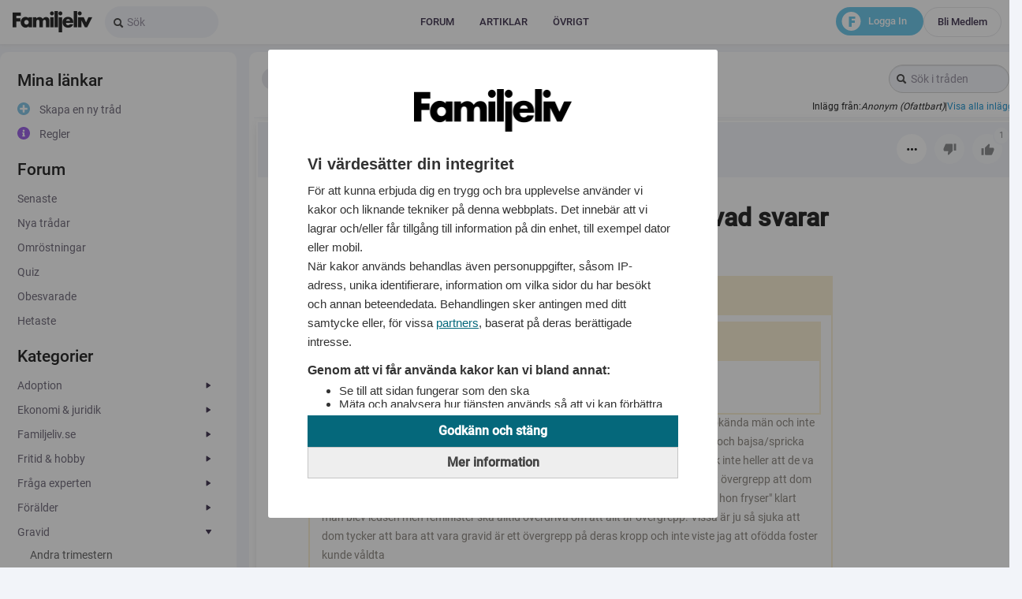

--- FILE ---
content_type: text/html; charset=UTF-8
request_url: https://www.familjeliv.se/forum/thread/79087388-ni-som-beviljats-ks-pga-overgrepp-vad-svarar-ni-nar-nagon-fragar/1/nick/81013370
body_size: 18959
content:
<!DOCTYPE html>
<html lang="sv">
    <head><script>(function(w,i,g){w[g]=w[g]||[];if(typeof w[g].push=='function')w[g].push(i)})
(window,'GTM-M9W73D','google_tags_first_party');</script><script>(function(w,d,s,l){w[l]=w[l]||[];(function(){w[l].push(arguments);})('set', 'developer_id.dYzg1YT', true);
		w[l].push({'gtm.start':new Date().getTime(),event:'gtm.js'});var f=d.getElementsByTagName(s)[0],
		j=d.createElement(s);j.async=true;j.src='/flmetrics/';
		f.parentNode.insertBefore(j,f);
		})(window,document,'script','dataLayer');</script>
        <meta http-equiv="X-UA-Compatible" content="IE=edge">
        <meta http-equiv="Content-Type" content="text/html; charset=utf-8">
        <meta http-equiv="content-language" content="sv">
        <meta name="viewport" content="width=device-width, initial-scale=1.0, minimum-scale=1.0, viewport-fit=cover, interactive-widget=resizes-content">
        <meta name="robots" content="max-image-preview:large">

        <link rel="dns-prefetch" href="//fundingchoicesmessages.google.com">
        <link rel="dns-prefetch" href="//www.google.se">
        <link rel="dns-prefetch" href="//www.google.com">
        <link rel="dns-prefetch" href="//fonts.gstatic.com">
        <link rel="dns-prefetch" href="//fonts.googleapis.com">
        <link rel="dns-prefetch" href="//www.googletagmanager.com">
        <link rel="dns-prefetch" href="//www.googletagservices.com">
        <link rel="dns-prefetch" href="//www.google-analytics.com">
        <link rel="dns-prefetch" href="//adservice.google.se">
        <link rel="dns-prefetch" href="//pagead2.googlesyndication.com">
        <link rel="dns-prefetch" href="//securepubads.g.doubleclick.net">
        <link rel="dns-prefetch" href="//s.ntv.io">
        <link rel="dns-prefetch" href="//image.familjeliv.se">

                <script src="https://storage.googleapis.com/lifeofsvea-statics/production/js/adsmanagement.js?bc" data-site_name="familjeliv" data-ad_type="losjs" data-container=".main_wide" data-page_selector=".forum-thread-view" data-use_page_parent="0" data-ad_selector=".ad:not(.promo)" data-item_selector="li.post"></script>
        
        <link rel="preload" href="https://fonts.gstatic.com/s/roboto/v29/KFOlCnqEu92Fr1MmEU9fBBc4.woff2" as="font" type="font/woff2" crossorigin="anonymous">
        <link rel="preload" href="https://fonts.gstatic.com/s/roboto/v29/KFOmCnqEu92Fr1Mu4mxK.woff2" as="font" type="font/woff2" crossorigin="anonymous"><title>Ni som beviljats KS pga övergrepp- vad svarar ni när någon frågar?</title>
                                <link rel="canonical" href="https://www.familjeliv.se/forum/thread/79087388-ni-som-beviljats-ks-pga-overgrepp-vad-svarar-ni-nar-nagon-fragar/1"/>
        
        <meta name="description" content="Som rubriken lyder... Jag undrar vad ni som beviljats kejsarsnitt pga &amp;ouml;vergrepp svarar n&amp;auml;r andra fr&amp;aring;gar varf&amp;ouml;r man ska f&amp;ouml;da med snitt?  Jag.">
                                        
                    <meta name="robots" content="index,follow">
        
        
        <meta property="fb:app_id" content="151507213956">
        <meta property="og:site_name" content="FamiljeLiv.se">
        <meta name="borka-url" content="http://www.familjeliv.se/forum/thread/79087388-ni-som-beviljats-ks-pga-overgrepp-vad-svarar-ni-nar-nagon-fragar/1/nick/81013370">
                    <meta name="borka-environment" content="production">
                                    <meta name="borka-context" content="forum">
                                                                                                        <meta name="borka-categories" content="Gravid,Kost/Matvanor">
            <meta name="borka-keywords" content="Ni som beviljats KS pga övergrepp- vad svarar ni när någon frågar?">
        
            
        <meta property="og:image" content="https://www.familjeliv.se/bundles/flmbase/images/ldjson-default-familjeliv.jpg">
    <meta property="og:image:width" content="1200">
    <meta property="og:image:height" content="630">
    <meta name="twitter:card" content="summary_large_image">
    <meta name="twitter:image" content="https://www.familjeliv.se/bundles/flmbase/images/ldjson-default-familjeliv.jpg">

                    <link type="image/png" rel="shortcut icon" href="/bundles/flmbase/icons/favicon-32x32.se_fl.png">
<link type="image/png" rel="icon" sizes="32x32" href="/bundles/flmbase/icons/favicon-32x32.se_fl.png">
<link type="image/png" rel="icon" sizes="96x96" href="/bundles/flmbase/icons/favicon-96x96.se_fl.png">
<link type="image/png" rel="apple-touch-icon" sizes="120x120" href="/bundles/flmbase/icons/favicon-120x120.se_fl.png">
<link type="image/png" rel="apple-touch-icon" sizes="180x180" href="/bundles/flmbase/icons/favicon-180x180.se_fl.png">        
                                    <link rel="stylesheet" href="/dist/css.css?v=17683723103" type="text/css">
                    
        <!--[if lt IE 9]>
<script src="//html5shiv.googlecode.com/svn/trunk/html5.js"></script>
<![endif]-->

            <!-- Google Tag Manager -->
                <!-- End Google Tag Manager -->
    
<script>
window.mfl = {};
window.mfl.adblock = true;
</script>
<script>
    window.mfl.lazywrite = false;
    window.mfl.varnish = false;
    window.mfl.version = "dbf732ec424261ff8583d8b6e9a29dd6";
window.mfl.touch = (/(iPad|iPhone|iPod)/g.test(navigator.userAgent) || /Android/g.test(navigator.userAgent));
window.mfl.domain = 'www.familjeliv.se';
window.mfl.contentTrackerName = 'contentTracker';
window.mfl.contentTrackerCounter = 0;
window.mfl.locale = 'se_fl';
window.mfl.loggedin = false;
window.mfl.experiments = {};
window.mfl.route = 'flm_forum_thread_view';
window.mfl.ajaxSupported = (false && !window.mfl.touch && window.history && window.history.pushState);
window.mfl.ajax = (window.mfl.ajaxSupported && false);
window.mfl.snaptrack = false;
window.mfl.tinymce_options = {"include_jquery":false,"document_base_url":"\/bundles\/flmtinymce\/vendor\/tiny_mce\/","remove_script_host":false,"theme":{"simple":{"mode":"textareas","theme":"advanced","theme_advanced_buttons1":"mylistbox,mysplitbutton,bold,italic,underline,separator,strikethrough,justifyleft,justifycenter,justifyright,justifyfull,bullist,numlist,undo,redo,link,unlink,emotions","theme_advanced_buttons2":"","theme_advanced_buttons3":"","theme_advanced_toolbar_location":"top","theme_advanced_toolbar_align":"left","theme_advanced_statusbar_location":"","plugins":"autoresize,emotions","relative_urls":false,"language":"en","document_base_url":"\/bundles\/flmtinymce\/vendor\/tiny_mce\/","remove_script_host":false,"forced_root_block":false,"force_br_newlines":true,"force_p_newlines":false,"gecko_spellcheck":true,"content_css":"\/bundles\/flmtinymce\/content.css","statusbar":false,"extended_valid_elements":"-div[id|class|style|title|dir<ltr?rtl|lang|xml::lang|onclick|ondblclick|onmousedown|onmouseup|onmouseover|onmousemove|onmouseout|onkeypress|onkeydown|onkeyup|data-id]"},"advanced":{"theme":"advanced","plugins":"pagebreak,style,layer,table,save,advhr,advimage,advlink,emotions,iespell,inlinepopups,insertdatetime,preview,media,searchreplace,print,contextmenu,paste,directionality,fullscreen,noneditable,visualchars,nonbreaking,xhtmlxtras,template,autoresize","theme_advanced_buttons1":"save,newdocument,|,bold,italic,underline,strikethrough,|,justifyleft,justifycenter,justifyright,justifyfull,styleselect,formatselect,fontselect,fontsizeselect","theme_advanced_buttons2":"cut,copy,paste,pastetext,pasteword,|,search,replace,|,bullist,numlist,|,outdent,indent,blockquote,|,undo,redo,|,link,unlink,anchor,image,cleanup,help,code,|,insertdate,inserttime,preview,|,forecolor,backcolor","theme_advanced_buttons3":"tablecontrols,|,hr,removeformat,visualaid,|,sub,sup,|,charmap,emotions,iespell,media,advhr,|,print,|,ltr,rtl,|,fullscreen","theme_advanced_buttons4":"insertlayer,moveforward,movebackward,absolute,|,styleprops,|,cite,abbr,acronym,del,ins,attribs,|,visualchars,nonbreaking,template,pagebreak","theme_advanced_toolbar_location":"top","theme_advanced_toolbar_align":"left","theme_advanced_statusbar_location":"","theme_advanced_resizing":true,"relative_urls":false,"language":"en","document_base_url":"\/bundles\/flmtinymce\/vendor\/tiny_mce\/","remove_script_host":false,"forced_root_block":false,"force_br_newlines":true,"force_p_newlines":false,"gecko_spellcheck":true,"content_css":"\/bundles\/flmtinymce\/content.css","statusbar":false,"extended_valid_elements":"-div[id|class|style|title|dir<ltr?rtl|lang|xml::lang|onclick|ondblclick|onmousedown|onmouseup|onmouseover|onmousemove|onmouseout|onkeypress|onkeydown|onkeyup|data-id]"}}};
window.mfl.debug = false;
window.mfl.puffImpressions = [];
</script>


<!-- Didomi -->
<script type="text/javascript">(function(){function i(e){if(!window.frames[e]){if(document.body&&document.body.firstChild){var t=document.body;var n=document.createElement("iframe");n.style.display="none";n.name=e;n.title=e;t.insertBefore(n,t.firstChild)}else{setTimeout(function(){i(e)},5)}}}function e(n,o,r,f,s){function e(e,t,n,i){if(typeof n!=="function"){return}if(!window[o]){window[o]=[]}var a=false;if(s){a=s(e,i,n)}if(!a){window[o].push({command:e,version:t,callback:n,parameter:i})}}e.stub=true;e.stubVersion=2;function t(i){if(!window[n]||window[n].stub!==true){return}if(!i.data){return}var a=typeof i.data==="string";var e;try{e=a?JSON.parse(i.data):i.data}catch(t){return}if(e[r]){var o=e[r];window[n](o.command,o.version,function(e,t){var n={};n[f]={returnValue:e,success:t,callId:o.callId};if(i.source){i.source.postMessage(a?JSON.stringify(n):n,"*")}},o.parameter)}}if(typeof window[n]!=="function"){window[n]=e;if(window.addEventListener){window.addEventListener("message",t,false)}else{window.attachEvent("onmessage",t)}}}e("__tcfapi","__tcfapiBuffer","__tcfapiCall","__tcfapiReturn");i("__tcfapiLocator")})();</script><script type="text/javascript">(function(){window.__gpp_addFrame=function(e){if(!window.frames[e]){if(document.body){var t=document.createElement("iframe");t.style.cssText="display:none";t.name=e;document.body.appendChild(t)}else{window.setTimeout(window.__gpp_addFrame,10,e)}}};window.__gpp_stub=function(){var e=arguments;__gpp.queue=__gpp.queue||[];__gpp.events=__gpp.events||[];if(!e.length||e.length==1&&e[0]=="queue"){return __gpp.queue}if(e.length==1&&e[0]=="events"){return __gpp.events}var t=e[0];var p=e.length>1?e[1]:null;var s=e.length>2?e[2]:null;if(t==="ping"){p({gppVersion:"1.1",cmpStatus:"stub",cmpDisplayStatus:"hidden",signalStatus:"not ready",supportedAPIs:["2:tcfeuv2","5:tcfcav1","6:uspv1","7:usnat","8:usca","9:usva","10:usco","11:usut","12:usct"],cmpId:"7",sectionList:[],applicableSections:[],gppString:"",parsedSections:{}},true)}else if(t==="addEventListener"){if(!("lastId"in __gpp)){__gpp.lastId=0}__gpp.lastId++;var n=__gpp.lastId;__gpp.events.push({id:n,callback:p,parameter:s});p({eventName:"listenerRegistered",listenerId:n,data:true,pingData:{gppVersion:"1.1",cmpStatus:"stub",cmpDisplayStatus:"hidden",signalStatus:"not ready",supportedAPIs:["2:tcfeuv2","5:tcfcav1","6:uspv1","7:usnat","8:usca","9:usva","10:usco","11:usut","12:usct"],cmpId:"7",sectionList:[],applicableSections:[],gppString:"",parsedSections:{}}},true)}else if(t==="removeEventListener"){var a=false;for(var i=0;i<__gpp.events.length;i++){if(__gpp.events[i].id==s){__gpp.events.splice(i,1);a=true;break}}p({eventName:"listenerRemoved",listenerId:s,data:a,pingData:{gppVersion:"1.1",cmpStatus:"stub",cmpDisplayStatus:"hidden",signalStatus:"not ready",supportedAPIs:["2:tcfeuv2","5:tcfcav1","6:uspv1","7:usnat","8:usca","9:usva","10:usco","11:usut","12:usct"],cmpId:"7",sectionList:[],applicableSections:[],gppString:"",parsedSections:{}}},true)}else if(t==="hasSection"){p(false,true)}else if(t==="getSection"||t==="getField"){p(null,true)}else{__gpp.queue.push([].slice.apply(e))}};window.__gpp_msghandler=function(s){var n=typeof s.data==="string";try{var e=n?JSON.parse(s.data):s.data}catch(t){var e=null}if(typeof e==="object"&&e!==null&&"__gppCall"in e){var a=e.__gppCall;window.__gpp(a.command,function(e,t){var p={__gppReturn:{returnValue:e,success:t,callId:a.callId}};s.source.postMessage(n?JSON.stringify(p):p,"*")},"parameter"in a?a.parameter:null,"version"in a?a.version:"1.1")}};if(!("__gpp"in window)||typeof window.__gpp!=="function"){window.__gpp=window.__gpp_stub;window.addEventListener("message",window.__gpp_msghandler,false);window.__gpp_addFrame("__gppLocator")}})();</script><script type="text/javascript">(function(){(function(e,i,o){var n=document.createElement("link");n.rel="preconnect";n.as="script";var t=document.createElement("link");t.rel="dns-prefetch";t.as="script";var r=document.createElement("script");r.id="spcloader";r.type="text/javascript";r["async"]=true;r.charset="utf-8";window.didomiConfig=window.didomiConfig||{};window.didomiConfig.sdkPath=window.didomiConfig.sdkPath||o||"https://sdk.privacy-center.org/";const d=window.didomiConfig.sdkPath;var a=d+e+"/loader.js?target_type=notice&target="+i;if(window.didomiConfig&&window.didomiConfig.user){var c=window.didomiConfig.user;var s=c.country;var f=c.region;if(s){a=a+"&country="+s;if(f){a=a+"&region="+f}}}n.href=d;t.href=d;r.src=a;var m=document.getElementsByTagName("script")[0];m.parentNode.insertBefore(n,m);m.parentNode.insertBefore(t,m);m.parentNode.insertBefore(r,m)})("a2aaf348-1e6c-492f-85c2-d015e04c0ee1","qhxVNMHc","https://www.familjeliv.se/consent/")})();</script>
<!-- End Didomi -->

  
  
<!--
  app.request.locale: se_fl
  app.environment: prod
  app.request.getHost(): www.familjeliv.se
  losjs_path: production
-->


<script>
    window.losjs || (window.losjs = { cmd: [] });
</script>

        <script src="https://statics.lifeofsvea.se/production/losjs/familjeliv.min.js" async data-cfasync="false"></script>
  
<!-- PushAlert -->
<script type="text/javascript">
  (function(d, t) {
    var g = d.createElement(t),
    s = d.getElementsByTagName(t)[0];
    g.src = "https://cdn.pushalert.co/integrate_263e7782fe024dccb6f7b7f5e0986ec2.js";
    s.parentNode.insertBefore(g, s);
  }(document, "script"));
</script>
<!-- End PushAlert -->




<!-- Google tag (gtag.js) -->
<script async src="https://www.googletagmanager.com/gtag/js?id=AW-16609619908"></script>
<script>
  window.dataLayer = window.dataLayer || [];
  function gtag(){dataLayer.push(arguments);}
  gtag('js', new Date());
  gtag('config', 'AW-16609619908');
</script>


<script type="application/ld+json">
[
  {
    "@context": "http://schema.org",
    "@type": "Organization",
    "name": "Familjeliv",
    "sameAs": [
      "https://www.facebook.com/familjelivsverige/",
      "https://www.instagram.com/familjelivse",
      "https://sv.wikipedia.org/wiki/Familjeliv"
    ],
    "logo": {
      "@type": "ImageObject",
      "url": "https://static.familjeliv.se/gfx/familjeliv/logo.png",
      "width": 404,
      "height": 108
    },
    "url": "https://www.familjeliv.se",
    "address": {
      "@type": "PostalAddress",
      "streetAddress": "Norrlandsgatan 18",
      "postalCode": "11143",
      "addressLocality": "Stockholm"
    }
  },
  {
    "@context":"http://schema.org",
    "@type":"WebSite",
    "name":"Familjeliv",
    "url":"https://www.familjeliv.se"
  }
]
</script>

<script>
    function getScript(url,success) {
  var head = document.getElementsByTagName("head")[0], done = false;
  var script = document.createElement("script");
  script.src = url;
  // Attach handlers for all browsers
  script.onload = script.onreadystatechange = function(){
    if (!done && (!this.readyState || this.readyState === "loaded" || this.readyState === "complete") ) {
      done = true;
      if (typeof success === 'function') success();
    }
  };
  head.appendChild(script);
}
;
</script>    </head>
    
    <body class="logged-out">
                    <script>
if (!window.mfl.touch) {
    document.documentElement.className += " no-touch";
}
</script>

            <!-- Google Tag Manager (noscript) -->
        <noscript><iframe src="https://www.googletagmanager.com/ns.html?id=GTM-M9W73D"
        height="0" width="0" style="display:none;visibility:hidden"></iframe></noscript>
        <!-- End Google Tag Manager (noscript) -->
                    
                                <div id="0842d282-c529-4b1e-ac58-79520f1087e1" data-losjs="borka-rm" class="a168792707"></div>
<script>
    if((true && window.outerWidth < 740) || (!true && window.outerWidth >= 740) || true) {
        losjs.cmd.push(function () {
            losjs.widget({'id':'0842d282-c529-4b1e-ac58-79520f1087e1'});
        });
    } else {
        document.querySelector(".a168792707").remove();
    }
</script>
                <div id="6a000a67-ac6d-4021-83fd-472164a7d7ec" data-losjs="borka-wp" class="a1383553828"></div>
<script>
    if((true && window.outerWidth < 740) || (!true && window.outerWidth >= 740) || true) {
        losjs.cmd.push(function () {
            losjs.widget({'id':'6a000a67-ac6d-4021-83fd-472164a7d7ec'});
        });
    } else {
        document.querySelector(".a1383553828").remove();
    }
</script>
    
    
    
        <div class="bart ">
                            
    <div class="top_header_container">
    <div class="bart_content bart_loggedout">
        <div class="left">
            <a href="/" class="logo">
                            </a>
            <div class="search">
                <form action="/search/" class="form-search">
                    <div class="input-append">
                        <input class="input-large search-query" type="text" value="" name="q" placeholder="Sök" onfocus="$(this).addClass('focus'); this.placeholder=''">
                        <button class="btn" type="submit"><i class="icon-search"></i></button>
                    </div>
                </form>
            </div>

                            <div class="header_container">
                    <div class="header">
                                                    <div class="topmenu_container_div">
    <div class="topmenu">
                        <ul>
                <li class="green sub first level1">        <span class="level1"><a href="/forum" class="level1">Forum</a></span>            <ul class="level1">
                <li class="hidden-header first level2">        <span class="level2"><a href="/forum" class="level2">Forum</a></span>            <ul class="level2">
                <li class="first level3">        <span class="level3"><a href="/forum" class="level3">Senast&shy;e inlägg&shy;en</a></span>        
    </li>

        <li class="level3">        <span class="level3"><a href="/forum/thread/create" class="level3">Skapa en ny tråd</a></span>        
    </li>

        <li class="last level3">        <span class="level3"><a href="/forum/group" class="level3">Gruppe&shy;r</a></span>        
    </li>


    </ul>

    </li>

        <li class="level2">        <span class="level2"><a href="/forum" class="level2">Katego&shy;rier</a></span>            <ul class="level2">
                <li class="level2-header first level3">        <span class="level2-header level3"><a href="/forum/13" class="level3">Adopti&shy;on</a></span>        
    </li>

        <li class="level2-header level3">        <span class="level2-header level3"><a href="/forum/19" class="level3">Ekonom&shy;i &amp; juridi&shy;k</a></span>        
    </li>

        <li class="level2-header level3">        <span class="level2-header level3"><a href="/forum/20" class="level3">Familj&shy;eliv.s&shy;e</a></span>        
    </li>

        <li class="level2-header level3">        <span class="level2-header level3"><a href="/forum/21" class="level3">Fritid &amp; hobby</a></span>        
    </li>

        <li class="level2-header last level3">        <span class="level2-header level3"><a href="/forum/15" class="level3">Fråga expert&shy;en</a></span>        
    </li>


    </ul>

    </li>

        <li class="invisible-header level2">        <span class="level2"><a href="/forum" class="level2">5</a></span>            <ul class="level2">
                <li class="level2-header first level3">        <span class="level2-header level3"><a href="/forum/3" class="level3">Föräld&shy;er</a></span>        
    </li>

        <li class="level2-header level3">        <span class="level2-header level3"><a href="/forum/2" class="level3">Gravid</a></span>        
    </li>

        <li class="level2-header level3">        <span class="level2-header level3"><a href="/forum/22" class="level3">Hus &amp; hem</a></span>        
    </li>

        <li class="level2-header level3">        <span class="level2-header level3"><a href="/forum/23" class="level3">Husdju&shy;r</a></span>        
    </li>

        <li class="level2-header last level3">        <span class="level2-header level3"><a href="/forum/24" class="level3">Kropp &amp; själ</a></span>        
    </li>


    </ul>

    </li>

        <li class="invisible-header level2">        <span class="level2"><a href="/forum" class="level2">10</a></span>            <ul class="level2">
                <li class="level2-header first level3">        <span class="level2-header level3"><a href="/forum/4" class="level3">Känsli&shy;ga rummet</a></span>        
    </li>

        <li class="level2-header level3">        <span class="level2-header level3"><a href="/forum/25" class="level3">Nöje</a></span>        
    </li>

        <li class="level2-header level3">        <span class="level2-header level3"><a href="/forum/6" class="level3">Pappag&shy;rupp</a></span>        
    </li>

        <li class="level2-header level3">        <span class="level2-header level3"><a href="/forum/1" class="level3">Planer&shy;ar barn</a></span>        
    </li>

        <li class="level2-header last level3">        <span class="level2-header level3"><a href="/forum/26" class="level3">Samhäl&shy;le</a></span>        
    </li>


    </ul>

    </li>

        <li class="invisible-header last level2">        <span class="level2"><a href="/forum" class="level2">15</a></span>            <ul class="level2">
                <li class="level2-header first level3">        <span class="level2-header level3"><a href="/forum/27" class="level3">Sandlå&shy;dan</a></span>        
    </li>

        <li class="level2-header level3">        <span class="level2-header level3"><a href="/forum/9" class="level3">Sex &amp; samlev&shy;nad</a></span>        
    </li>

        <li class="level2-header level3">        <span class="level2-header level3"><a href="/forum/7" class="level3">Svårt att få barn</a></span>        
    </li>

        <li class="level2-header last level3">        <span class="level2-header level3"><a href="/forum/10" class="level3">änglar&shy;um</a></span>        
    </li>


    </ul>

    </li>


    </ul>

    </li>

        <li class="green sub sub_narrow level1">        <span class="level1"><a href="#" class="level1">Artikl&shy;ar</a></span>            <ul class="level1">
                <li class="hidden-header first last level2">        <span class="level2"><a href="#" class="level2">Artikl&shy;ar</a></span>            <ul class="level2">
                <li class="first level3">        <span class="level3"><a href="https://familjeliv.se/gravid/" class="level3">Gravid</a></span>        
    </li>

        <li class="level3">        <span class="level3"><a href="https://familjeliv.se/familj/" class="level3">Familj</a></span>        
    </li>

        <li class="level3">        <span class="level3"><a href="https://familjeliv.se/kungligt/" class="level3">Kungli&shy;gt</a></span>        
    </li>

        <li class="level3">        <span class="level3"><a href="https://familjeliv.se/relationer/" class="level3">Relati&shy;oner</a></span>        
    </li>

        <li class="level3">        <span class="level3"><a href="https://familjeliv.se/allmant/" class="level3">Allmän&shy;t</a></span>        
    </li>

        <li class="level3">        <span class="level3"><a href="https://familjeliv.se/nyheter/" class="level3">Nyhete&shy;r</a></span>        
    </li>

        <li class="level3">        <span class="level3"><a href="https://familjeliv.se/etikett/planerar" class="level3">Planer&shy;ar</a></span>        
    </li>

        <li class="last level3">        <span class="level3"><a href="https://familjeliv.se/foralder/" class="level3">Föräld&shy;er</a></span>        
    </li>


    </ul>

    </li>


    </ul>

    </li>

        <li class="green sub sub_narrow last level1">        <span class="level1"><a href="#" class="level1">Övrigt</a></span>            <ul class="level1">
                <li class="hidden-header first last level2">        <span class="level2"><a href="#" class="level2">Övrigt</a></span>            <ul class="level2">
                <li class="first level3">        <span class="level3"><a href="https://familjeliv.ocast.com/sv/" target="_blank" class="level3">Annons&shy;era</a></span>        
    </li>

        <li class="level3">        <span class="level3"><a href="https://www.familjeliv.se/allmant/1326929-kontakta-oss" class="level3">Kontak&shy;t</a></span>        
    </li>

        <li class="level3">        <span class="level3"><a href="https://www.familjeliv.se/sakerhet-och-regler" class="level3">Säkerh&shy;et &amp; regler</a></span>        
    </li>

        <li class="last level3">        <span class="level3"><a href="https://lifeofsvea.se/cookie-policy/" target="_blank" class="level3">Cookie&shy;s</a></span>        
    </li>


    </ul>

    </li>


    </ul>

    </li>


    </ul>

            </div>
</div>
<div class="topmenu_container_placeholder"></div>
                                            </div>
                </div>
            
            <div class="bart-menu-buttons">
                <div class="login">
                    <a class="btn-login" href="/login">Logga in</a>
                    <a class="btn-signup" href="/register">Bli medlem</a>
                </div>
                <div class="f-logo">
                    <svg width="25" height="24" viewBox="0 0 25 24" fill="none" xmlns="http://www.w3.org/2000/svg">
                        <ellipse cx="12.4944" cy="12" rx="11.9681" ry="12" fill="white"/>
                        <path d="M17.4812 8.86207H13.1224V11.0345H17.0933V13.8966H13.1224V19H9.50244V6H17.4812V8.86207Z" fill="#54C0E8"/>
                    </svg>
                </div>
            </div>
        </div>
    </div>
</div>
<div class="flm_header flm_header-mobile ui-header ui-bar-d ui-header-fixed slidedown" data-position="fixed" data-role="header" data-tap-toggle="false">
    <a style="display: none"></a>
    <a style="display: none"></a>


            <div class="pull-right btn-group" data-role="none">
                                <a data-role="none" id="mobile-header-menu-button" class="btn-hamburger pull-right dropdown-toggle" data-toggle="dropdown" href="#">
                    <svg width="25" height="12" viewBox="0 0 14 12" fill="none" xmlns="http://www.w3.org/2000/svg">
                        <rect width="20" height="2" rx="1" transform="matrix(-1 0 0 1 20 0)" fill="#241636"/>
                        <rect width="20" height="2" rx="1" transform="matrix(-1 0 0 1 20 5)" fill="#241636"/>
                        <rect width="20" height="2" rx="1" transform="matrix(-1 0 0 1 20 10)" fill="#241636"/>
                    </svg>
                </a>
        </div>
                <div class="btn-signup pull-right">
            <a data-role="none" class="pull-right text-mini" href="/register">Bli medlem</a>
        </div>
        <div class="btn-login pull-right">
            <a data-role="none" class="pull-right text-mini" href="/login">Logga in</a>
            <div class="f-logo">
                <svg width="25" height="24" viewBox="0 0 25 24" fill="none" xmlns="http://www.w3.org/2000/svg">
                    <ellipse cx="12.4944" cy="12" rx="11.9681" ry="12" fill="white"/>
                    <path d="M17.4812 8.86207H13.1224V11.0345H17.0933V13.8966H13.1224V19H9.50244V6H17.4812V8.86207Z" fill="#54C0E8"/>
                </svg>
            </div>
        </div>

        <a data-role="none" class="flm_header_logo_mobile loggedout" href="/"></a>
    <div class="clearer"></div>
</div>                    </div>
        <div class="bart_spacer">

        </div>
    
    

    <div class="wrapper_1 ">
        
        <div class="wrapper_2">
                            
                                        <div class="clearer"></div>
            

            <div class="wrapper_3">
                                    <div class="main_wrapper colossuswide">
                                                
                        
        <div class="main_container">
                    <div class="main_left">
                    <div class="menu">
                        
        <ul>
                <li class="menu_close first level1">        <span class="level1">+</span>        
    </li>

        <li class="menu-top has_children level-one level1">        <span class="level1">Artiklar</span>        
    </li>

        <li class="menu-top level-two level1">        <span class="level1"><a href="https://familjeliv.se/gravid/" class="level1">Gravid</a></span>        
    </li>

        <li class="menu-top level-two level1">        <span class="level1"><a href="https://familjeliv.se/familj/" class="level1">Familj</a></span>        
    </li>

        <li class="menu-top level-two level1">        <span class="level1"><a href="https://familjeliv.se/kungligt/" class="level1">Kungli&shy;gt</a></span>        
    </li>

        <li class="menu-top level-two level1">        <span class="level1"><a href="https://familjeliv.se/relationer/" class="level1">Relati&shy;oner</a></span>        
    </li>

        <li class="menu-top level-two level1">        <span class="level1"><a href="https://familjeliv.se/allmant/" class="level1">Allmän&shy;t</a></span>        
    </li>

        <li class="menu-top level-two level1">        <span class="level1"><a href="https://familjeliv.se/nyheter/" class="level1">Nyhete&shy;r</a></span>        
    </li>

        <li class="menu-top level-two level1">        <span class="level1"><a href="https://familjeliv.se/etikett/planerar" class="level1">Planer&shy;ar</a></span>        
    </li>

        <li class="menu-top level-two level1">        <span class="level1"><a href="https://familjeliv.se/foralder/" class="level1">Föräld&shy;er</a></span>        
    </li>

        <li class="level-one level1">        <span class="level1">Mina länkar</span>        
    </li>

        <li class="menu-create-thread level-two level1">        <span class="level1"><a href="/forum/thread/create" rel="nofollow" class="level1">Skapa en ny tråd</a></span>        
    </li>

        <li class="menu-rules level-two level1">        <span class="level1"><a href="https://www.familjeliv.se/sakerhet-och-regler" class="level1">Regler</a></span>        
    </li>

        <li class="level-one level1">        <span class="level1"><a href="/forum" class="level1">Forum</a></span>        
    </li>

        <li class="level-two level1">        <span class="level1"><a href="/forum" class="level1">Senast&shy;e</a></span>        
    </li>

        <li class="level-two level1">        <span class="level1"><a href="/forum/new" class="level1">Nya trådar</a></span>        
    </li>

        <li class="level-two level1">        <span class="level1"><a href="/forum/poll" class="level1">Omröst&shy;ningar</a></span>        
    </li>

        <li class="level-two level1">        <span class="level1"><a href="/forum/quiz" class="level1">Quiz</a></span>        
    </li>

        <li class="level-two level1">        <span class="level1"><a href="/forum/unanswered" class="level1">Obesva&shy;rade</a></span>        
    </li>

        <li class="level-two level1">        <span class="level1"><a href="/forum/hot" class="level1">Hetast&shy;e</a></span>        
    </li>

        <li class="level-one level1">        <span class="level1">Kategorier</span>        
    </li>

        <li class="has_children level-two level1">        <span class="level2-header level1"><a href="/forum/13" class="forum-item-13 level1">Adopti&shy;on</a></span>        
    </li>

        <li class="level-three level1">        <span class="level1"><a href="/forum/13/248" class="level1">Adopte&shy;rad/vu&shy;xen</a></span>        
    </li>

        <li class="level-three level1">        <span class="level1"><a href="/forum/13/392" class="level1">Hjälp/&shy;Råd</a></span>        
    </li>

        <li class="has_children level-two level1">        <span class="level2-header level1"><a href="/forum/19" class="forum-item-19 level1">Ekonom&shy;i &amp; juridi&shy;k</a></span>        
    </li>

        <li class="level-three level1">        <span class="level1"><a href="/forum/19/89" class="level1">Ekonom&shy;i</a></span>        
    </li>

        <li class="level-three level1">        <span class="level1"><a href="/forum/19/295" class="level1">Juridi&shy;k</a></span>        
    </li>

        <li class="level-three level1">        <span class="level1"><a href="/forum/19/88" class="level1">Konsum&shy;ent/In&shy;handla</a></span>        
    </li>

        <li class="level-three level1">        <span class="level1"><a href="/forum/19/427" class="level1">Övrigt</a></span>        
    </li>

        <li class="has_children level-two level1">        <span class="level2-header level1"><a href="/forum/20" class="forum-item-20 level1">Familj&shy;eliv.s&shy;e</a></span>        
    </li>

        <li class="level-three level1">        <span class="level1"><a href="/forum/20/334" class="level1">Efterl&shy;ysning - media</a></span>        
    </li>

        <li class="level-three level1">        <span class="level1"><a href="/forum/20/163" class="level1">Familj&shy;eliv - sajten</a></span>        
    </li>

        <li class="level-three level1">        <span class="level1"><a href="/forum/20/298" class="level1">Ny på Familj&shy;eliv</a></span>        
    </li>

        <li class="level-three level1">        <span class="level1"><a href="/forum/20/172" class="level1">Övrigt</a></span>        
    </li>

        <li class="has_children level-two level1">        <span class="level2-header level1"><a href="/forum/21" class="forum-item-21 level1">Fritid &amp; hobby</a></span>        
    </li>

        <li class="level-three level1">        <span class="level1"><a href="/forum/21/84" class="level1">Dator &amp; Teknik</a></span>        
    </li>

        <li class="level-three level1">        <span class="level1"><a href="/forum/21/83" class="level1">Sport &amp; Fritid</a></span>        
    </li>

        <li class="level-three level1">        <span class="level1"><a href="/forum/21/428" class="level1">Övrigt</a></span>        
    </li>

        <li class="has_children level-two level1">        <span class="level2-header level1"><a href="/forum/15" class="forum-item-15 level1">Fråga expert&shy;en</a></span>        
    </li>

        <li class="level-three level1">        <span class="level1"><a href="/forum/15/317" class="level1">Barnmo&shy;rskan</a></span>        
    </li>

        <li class="level-three level1">        <span class="level1"><a href="/forum/15/493" class="level1">Öron-n&shy;äsa-ha&shy;ls- läkare&shy;n</a></span>        
    </li>

        <li class="level-three level1">        <span class="level1"><a href="/forum/15/319" class="level1">Inakti&shy;va</a></span>        
    </li>

        <li class="has_children level-two level1">        <span class="level2-header level1"><a href="/forum/3" class="forum-item-3 level1">Föräld&shy;er</a></span>        
    </li>

        <li class="level-three level1">        <span class="level1"><a href="/forum/3/365" class="level1">40+</a></span>        
    </li>

        <li class="level-three level1">        <span class="level1"><a href="/forum/3/38" class="level1">Amning</a></span>        
    </li>

        <li class="level-three level1">        <span class="level1"><a href="/forum/3/20" class="level1">Barn 0-12må&shy;n</a></span>        
    </li>

        <li class="level-three level1">        <span class="level1"><a href="/forum/3/168" class="level1">Barn 1-2 år</a></span>        
    </li>

        <li class="level-three level1">        <span class="level1"><a href="/forum/3/169" class="level1">Barn 3-5 år</a></span>        
    </li>

        <li class="level-three level1">        <span class="level1"><a href="/forum/3/170" class="level1">Barn 6-12 år</a></span>        
    </li>

        <li class="level-three level1">        <span class="level1"><a href="/forum/3/60" class="level1">Barn/f&shy;unktio&shy;nshind&shy;er</a></span>        
    </li>

        <li class="level-three level1">        <span class="level1"><a href="/forum/3/402" class="level1">Barnbö&shy;cker</a></span>        
    </li>

        <li class="level-three level1">        <span class="level1"><a href="/forum/3/26" class="level1">Barnom&shy;sorg</a></span>        
    </li>

        <li class="level-three level1">        <span class="level1"><a href="/forum/3/141" class="level1">Barnva&shy;gnar</a></span>        
    </li>

        <li class="level-three level1">        <span class="level1"><a href="/forum/3/101" class="level1">Bilbar&shy;nstol/&shy;Säkerh&shy;et</a></span>        
    </li>

        <li class="level-three level1">        <span class="level1"><a href="/forum/3/332" class="level1">Blöjor&shy;/Pottr&shy;äning</a></span>        
    </li>

        <li class="level-three level1">        <span class="level1"><a href="/forum/3/21" class="level1">Dop &amp; Namn</a></span>        
    </li>

        <li class="level-three level1">        <span class="level1"><a href="/forum/3/149" class="level1">Efter förlos&shy;sninge&shy;n</a></span>        
    </li>

        <li class="level-three level1">        <span class="level1"><a href="/forum/3/31" class="level1">Ensam föräld&shy;er</a></span>        
    </li>

        <li class="level-three level1">        <span class="level1"><a href="/forum/3/341" class="level1">Far/mo&shy;rföräl&shy;der</a></span>        
    </li>

        <li class="level-three level1">        <span class="level1"><a href="/forum/3/187" class="level1">Flaskm&shy;atning</a></span>        
    </li>

        <li class="level-three level1">        <span class="level1"><a href="/forum/3/350" class="level1">Foster&shy;föräld&shy;er/bar&shy;n</a></span>        
    </li>

        <li class="level-three level1">        <span class="level1"><a href="/forum/3/363" class="level1">Funkti&shy;onsned&shy;sättni&shy;ng</a></span>        
    </li>

        <li class="level-three level1">        <span class="level1"><a href="/forum/3/291" class="level1">Föräld&shy;er</a></span>        
    </li>

        <li class="level-three level1">        <span class="level1"><a href="/forum/3/173" class="level1">Hemmaf&shy;örälde&shy;r</a></span>        
    </li>

        <li class="level-three level1">        <span class="level1"><a href="/forum/3/96" class="level1">Inhand&shy;la</a></span>        
    </li>

        <li class="level-three level1">        <span class="level1"><a href="/forum/3/39" class="level1">Kost/M&shy;atvano&shy;r</a></span>        
    </li>

        <li class="level-three level1">        <span class="level1"><a href="/forum/3/282" class="level1">Mobbni&shy;ng</a></span>        
    </li>

        <li class="level-three level1">        <span class="level1"><a href="/forum/3/123" class="level1">Namn</a></span>        
    </li>

        <li class="level-three level1">        <span class="level1"><a href="/forum/3/340" class="level1">Pedago&shy;gik</a></span>        
    </li>

        <li class="level-three level1">        <span class="level1"><a href="/forum/3/142" class="level1">Premat&shy;urbarn</a></span>        
    </li>

        <li class="level-three level1">        <span class="level1"><a href="/forum/3/42" class="level1">Relati&shy;on/sam&shy;liv</a></span>        
    </li>

        <li class="level-three level1">        <span class="level1"><a href="/forum/3/105" class="level1">Resa med barn</a></span>        
    </li>

        <li class="level-three level1">        <span class="level1"><a href="/forum/3/281" class="level1">Skola</a></span>        
    </li>

        <li class="level-three level1">        <span class="level1"><a href="/forum/3/59" class="level1">Styv/B&shy;onusfö&shy;rälder</a></span>        
    </li>

        <li class="level-three level1">        <span class="level1"><a href="/forum/3/23" class="level1">Sömn/D&shy;ygnsry&shy;tm</a></span>        
    </li>

        <li class="level-three level1">        <span class="level1"><a href="/forum/3/102" class="level1">Tonåri&shy;ng</a></span>        
    </li>

        <li class="level-three level1">        <span class="level1"><a href="/forum/3/43" class="level1">Ung föräld&shy;er</a></span>        
    </li>

        <li class="level-three level1">        <span class="level1"><a href="/forum/3/171" class="level1">Ungdom&shy;ar</a></span>        
    </li>

        <li class="level-three level1">        <span class="level1"><a href="/forum/3/25" class="level1">Uppfos&shy;tran</a></span>        
    </li>

        <li class="level-three level1">        <span class="level1"><a href="/forum/3/45" class="level1">Utland&shy;sföräl&shy;der</a></span>        
    </li>

        <li class="level-three level1">        <span class="level1"><a href="/forum/3/457" class="level1">Varann&shy;an-vec&shy;kas föräld&shy;er</a></span>        
    </li>

        <li class="level-three level1">        <span class="level1"><a href="/forum/3/22" class="level1">Åkomma&shy;/sjukd&shy;om</a></span>        
    </li>

        <li class="level-three level1">        <span class="level1"><a href="/forum/3/28" class="level1">Övrigt</a></span>        
    </li>

        <li class="level-three level1">        <span class="level1"><a href="/forum/3/455" class="level1">Lekar och aktivi&shy;teter</a></span>        
    </li>

        <li class="has_children level-two level1">        <span class="level2-header level1"><a href="/forum/2" class="forum-item-2 level1">Gravid</a></span>        
    </li>

        <li class="level-three level1">        <span class="level1"><a href="/forum/2/114" class="level1">Andra trimes&shy;tern</a></span>        
    </li>

        <li class="level-three level1">        <span class="level1"><a href="/forum/2/110" class="level1">Arbets&shy;livet</a></span>        
    </li>

        <li class="level-three level1">        <span class="level1"><a href="/forum/2/37" class="level1">Foster&shy;diagno&shy;stik</a></span>        
    </li>

        <li class="level-three level1">        <span class="level1"><a href="/forum/2/254" class="level1">Förlos&shy;snings&shy;rädsla</a></span>        
    </li>

        <li class="level-three level1">        <span class="level1"><a href="/forum/2/293" class="level1">Första barnet</a></span>        
    </li>

        <li class="level-three level1">        <span class="level1"><a href="/forum/2/113" class="level1">Första trimes&shy;tern</a></span>        
    </li>

        <li class="level-three level1">        <span class="level1"><a href="/forum/2/143" class="level1">Grav. kompli&shy;kation&shy;er</a></span>        
    </li>

        <li class="level-three level1">        <span class="level1"><a href="/forum/2/286" class="level1">Oro för missfa&shy;ll</a></span>        
    </li>

        <li class="level-three level1">        <span class="level1"><a href="/forum/2/115" class="level1">Tredje trimes&shy;tern</a></span>        
    </li>

        <li class="level-three level1">        <span class="level1"><a href="/forum/2/297" class="level1">Ultral&shy;jud</a></span>        
    </li>

        <li class="level-three level1">        <span class="level1"><a href="/forum/2/14" class="level1">Övrigt</a></span>        
    </li>

        <li class="has_children level-two level1">        <span class="level2-header level1"><a href="/forum/22" class="forum-item-22 level1">Hus &amp; hem</a></span>        
    </li>

        <li class="level-three level1">        <span class="level1"><a href="/forum/22/72" class="level1">Matlag&shy;ning</a></span>        
    </li>

        <li class="level-three current level1">        <span class="level1"><a href="/forum/22/426" class="level1">Övrigt</a></span>        
    </li>

        <li class="has_children level-two level1">        <span class="level2-header level1"><a href="/forum/23" class="forum-item-23 level1">Husdju&shy;r</a></span>        
    </li>

        <li class="level-three level1">        <span class="level1"><a href="/forum/23/82" class="level1">Hundar</a></span>        
    </li>

        <li class="level-three level1">        <span class="level1"><a href="/forum/23/411" class="level1">Katter</a></span>        
    </li>

        <li class="level-three level1">        <span class="level1"><a href="/forum/23/424" class="level1">Övrigt</a></span>        
    </li>

        <li class="has_children level-two level1">        <span class="level2-header level1"><a href="/forum/24" class="forum-item-24 level1">Kropp &amp; själ</a></span>        
    </li>

        <li class="level-three level1">        <span class="level1"><a href="/forum/24/64" class="level1">Kosthå&shy;llning</a></span>        
    </li>

        <li class="level-three level1">        <span class="level1"><a href="/forum/24/404" class="level1">Mode</a></span>        
    </li>

        <li class="level-three level1">        <span class="level1"><a href="/forum/24/255" class="level1">Psykol&shy;ogi</a></span>        
    </li>

        <li class="level-three level1">        <span class="level1"><a href="/forum/24/69" class="level1">Relati&shy;oner</a></span>        
    </li>

        <li class="level-three level1">        <span class="level1"><a href="/forum/24/73" class="level1">Skönhe&shy;t</a></span>        
    </li>

        <li class="level-three level1">        <span class="level1"><a href="/forum/24/429" class="level1">Övrigt</a></span>        
    </li>

        <li class="level-three level1">        <span class="level1"><a href="/forum/24/275" class="level1">Hälsa</a></span>        
    </li>

        <li class="has_children level-two level1">        <span class="level2-header level1"><a href="/forum/4" class="forum-item-4 level1">Känsli&shy;ga rummet</a></span>        
    </li>

        <li class="level-three level1">        <span class="level1"><a href="/forum/4/49" class="level1">Abort</a></span>        
    </li>

        <li class="level-three level1">        <span class="level1"><a href="/forum/4/188" class="level1">Ekonom&shy;i</a></span>        
    </li>

        <li class="level-three level1">        <span class="level1"><a href="/forum/4/379" class="level1">Familj&shy;ehem</a></span>        
    </li>

        <li class="level-three level1">        <span class="level1"><a href="/forum/4/377" class="level1">Familj&shy;ejurid&shy;ik-Vår&shy;dnadst&shy;vist</a></span>        
    </li>

        <li class="level-three level1">        <span class="level1"><a href="/forum/4/117" class="level1">Familj&shy;erätt</a></span>        
    </li>

        <li class="level-three level1">        <span class="level1"><a href="/forum/4/288" class="level1">Föräld&shy;raskap</a></span>        
    </li>

        <li class="level-three level1">        <span class="level1"><a href="/forum/4/252" class="level1">Gravid&shy;itet</a></span>        
    </li>

        <li class="level-three level1">        <span class="level1"><a href="/forum/4/46" class="level1">Kropps&shy;ligt</a></span>        
    </li>

        <li class="level-three level1">        <span class="level1"><a href="/forum/4/120" class="level1">Missbr&shy;uk</a></span>        
    </li>

        <li class="level-three level1">        <span class="level1"><a href="/forum/4/47" class="level1">Missfa&shy;ll</a></span>        
    </li>

        <li class="level-three level1">        <span class="level1"><a href="/forum/4/121" class="level1">Myndig&shy;hetsko&shy;ntakt</a></span>        
    </li>

        <li class="level-three level1">        <span class="level1"><a href="/forum/4/50" class="level1">Psykis&shy;k ohälsa</a></span>        
    </li>

        <li class="level-three level1">        <span class="level1"><a href="/forum/4/51" class="level1">Relati&shy;onspro&shy;blem</a></span>        
    </li>

        <li class="level-three level1">        <span class="level1"><a href="/forum/4/378" class="level1">Skilsm&shy;ässa/S&shy;eparat&shy;ion</a></span>        
    </li>

        <li class="level-three level1">        <span class="level1"><a href="/forum/4/304" class="level1">Sorg</a></span>        
    </li>

        <li class="level-three level1">        <span class="level1"><a href="/forum/4/118" class="level1">Styvfö&shy;rälder</a></span>        
    </li>

        <li class="level-three level1">        <span class="level1"><a href="/forum/4/324" class="level1">Svårt att få barn</a></span>        
    </li>

        <li class="level-three level1">        <span class="level1"><a href="/forum/4/362" class="level1">Övrigt</a></span>        
    </li>

        <li class="has_children level-two level1">        <span class="level2-header level1"><a href="/forum/11" class="forum-item-11 level1">Medlem&shy;stråda&shy;r</a></span>        
    </li>

        <li class="level-three level1">        <span class="level1"><a href="/forum/11/216" class="level1">Övrigt</a></span>        
    </li>

        <li class="has_children level-two level1">        <span class="level2-header level1"><a href="/forum/25" class="forum-item-25 level1">Nöje</a></span>        
    </li>

        <li class="level-three level1">        <span class="level1"><a href="/forum/25/67" class="level1">Nöje</a></span>        
    </li>

        <li class="level-three level1">        <span class="level1"><a href="/forum/25/430" class="level1">Övrigt</a></span>        
    </li>

        <li class="has_children level-two level1">        <span class="level2-header level1"><a href="/forum/6" class="forum-item-6 level1">Pappag&shy;rupp</a></span>        
    </li>

        <li class="level-three level1">        <span class="level1"><a href="/forum/6/85" class="level1">Övrigt</a></span>        
    </li>

        <li class="has_children level-two level1">        <span class="level2-header level1"><a href="/forum/1" class="forum-item-1 level1">Planer&shy;ar barn</a></span>        
    </li>

        <li class="level-three level1">        <span class="level1"><a href="/forum/1/366" class="level1">40+</a></span>        
    </li>

        <li class="level-three level1">        <span class="level1"><a href="/forum/1/336" class="level1">Barnlä&shy;ngtan</a></span>        
    </li>

        <li class="level-three level1">        <span class="level1"><a href="/forum/1/372" class="level1">Ensams&shy;tående&shy;/Singe&shy;l</a></span>        
    </li>

        <li class="level-three level1">        <span class="level1"><a href="/forum/1/3" class="level1">Fertil&shy;itet &amp; Kropp</a></span>        
    </li>

        <li class="level-three level1">        <span class="level1"><a href="/forum/1/35" class="level1">Gravid&shy;itetss&shy;ymtom</a></span>        
    </li>

        <li class="level-three level1">        <span class="level1"><a href="/forum/1/62" class="level1">Oro för missfa&shy;ll</a></span>        
    </li>

        <li class="level-three level1">        <span class="level1"><a href="/forum/1/145" class="level1">Regnbå&shy;gsfami&shy;lj</a></span>        
    </li>

        <li class="level-three level1">        <span class="level1"><a href="/forum/1/103" class="level1">Utredn&shy;ing</a></span>        
    </li>

        <li class="level-three level1">        <span class="level1"><a href="/forum/1/5" class="level1">Övrigt</a></span>        
    </li>

        <li class="has_children level-two level1">        <span class="level2-header level1"><a href="/forum/26" class="forum-item-26 level1">Samhäl&shy;le</a></span>        
    </li>

        <li class="level-three level1">        <span class="level1"><a href="/forum/26/434" class="level1">Anonym&shy;a diskus&shy;sioner</a></span>        
    </li>

        <li class="level-three level1">        <span class="level1"><a href="/forum/26/74" class="level1">Etik</a></span>        
    </li>

        <li class="level-three level1">        <span class="level1"><a href="/forum/26/65" class="level1">Politi&shy;k</a></span>        
    </li>

        <li class="level-three level1">        <span class="level1"><a href="/forum/26/175" class="level1">Samhäl&shy;le</a></span>        
    </li>

        <li class="level-three level1">        <span class="level1"><a href="/forum/26/431" class="level1">Övrigt</a></span>        
    </li>

        <li class="has_children level-two level1">        <span class="level2-header level1"><a href="/forum/27" class="forum-item-27 level1">Sandlå&shy;dan</a></span>        
    </li>

        <li class="level-three level1">        <span class="level1"><a href="/forum/27/260" class="level1">Övrigt</a></span>        
    </li>

        <li class="has_children level-two level1">        <span class="level2-header level1"><a href="/forum/9" class="forum-item-9 level1">Sex &amp; samlev&shy;nad</a></span>        
    </li>

        <li class="level-three level1">        <span class="level1"><a href="/forum/9/280" class="level1">Homo/b&shy;i/tran&shy;s</a></span>        
    </li>

        <li class="level-three level1">        <span class="level1"><a href="/forum/9/198" class="level1">Minska&shy;d lust</a></span>        
    </li>

        <li class="level-three level1">        <span class="level1"><a href="/forum/9/202" class="level1">Otrohe&shy;t</a></span>        
    </li>

        <li class="level-three level1">        <span class="level1"><a href="/forum/9/191" class="level1">Sex &amp; Sånt</a></span>        
    </li>

        <li class="has_children level-two level1">        <span class="level2-header level1"><a href="/forum/7" class="forum-item-7 level1">Svårt att få barn</a></span>        
    </li>

        <li class="level-three level1">        <span class="level1"><a href="/forum/7/125" class="level1">Behand&shy;lingar</a></span>        
    </li>

        <li class="level-three level1">        <span class="level1"><a href="/forum/7/128" class="level1">Fertil&shy;itet och kropp</a></span>        
    </li>

        <li class="level-three level1">        <span class="level1"><a href="/forum/7/132" class="level1">Ofrivi&shy;llig barnlö&shy;shet</a></span>        
    </li>

        <li class="level-three level1">        <span class="level1"><a href="/forum/7/148" class="level1">Oförkl&shy;arlig barnlö&shy;shet</a></span>        
    </li>

        <li class="level-three level1">        <span class="level1"><a href="/forum/7/133" class="level1">PCO</a></span>        
    </li>

        <li class="level-three level1">        <span class="level1"><a href="/forum/7/134" class="level1">Provrö&shy;rsbefr&shy;. / IVF</a></span>        
    </li>

        <li class="level-three level1">        <span class="level1"><a href="/forum/7/137" class="level1">Upprep&shy;ade missfa&shy;ll</a></span>        
    </li>

        <li class="level-three level1">        <span class="level1"><a href="/forum/7/311" class="level1">Utomkv&shy;edshav&shy;andesk&shy;ap</a></span>        
    </li>

        <li class="level-three level1">        <span class="level1"><a href="/forum/7/147" class="level1">Äggdon&shy;ation</a></span>        
    </li>

        <li class="level-three level1">        <span class="level1"><a href="/forum/7/400" class="level1">Ägglos&shy;sning</a></span>        
    </li>

        <li class="level-three level1">        <span class="level1"><a href="/forum/7/139" class="level1">Äntlig&shy;en gravid</a></span>        
    </li>

        <li class="level-three level1">        <span class="level1"><a href="/forum/7/140" class="level1">Övrigt</a></span>        
    </li>

        <li class="has_children level-two level1">        <span class="level2-header level1"><a href="/forum/10" class="forum-item-10 level1">änglar&shy;um</a></span>        
    </li>

        <li class="level-three level1">        <span class="level1"><a href="/forum/10/203" class="level1">Övrigt</a></span>        
    </li>

        <li class="menu-top has_children level-one level1">        <span class="level1">Övrigt</span>        
    </li>

        <li class="menu-top level-two level1">        <span class="level1"><a href="https://familjeliv.ocast.com/sv/" class="level1">Annons&shy;era</a></span>        
    </li>

        <li class="menu-top level-two level1">        <span class="level1"><a href="https://www.familjeliv.se/allmant/1326929-kontakta-oss" class="level1">Kontak&shy;t</a></span>        
    </li>

        <li class="menu-top level-two level1">        <span class="level1"><a href="https://www.familjeliv.se/sakerhet-och-regler" class="level1">Säkerh&shy;et &amp; regler</a></span>        
    </li>

        <li class="menu-top level-two last level1">        <span class="level1"><a href="https://lifeofsvea.se/cookie-policy/" class="level1">Cookie&shy;s</a></span>        
    </li>


    </ul>

    </div>

                <div class="main_left_widescreen">
                    <div id="8cb52085-1ba3-44bd-8f43-f19da550483d" data-losjs="borka-widescreen" class="a986777394"></div>
<script>
    if((false && window.outerWidth < 740) || (!false && window.outerWidth >= 740) || false) {
        losjs.cmd.push(function () {
            losjs.widget({'id':'8cb52085-1ba3-44bd-8f43-f19da550483d'});
        });
    } else {
        document.querySelector(".a986777394").remove();
    }
</script>
                </div>
            </div>
                            <div class="main_container_content">
                                            <div class="main_wide">

            


<div id="forum-header" class="is_thread  forum_thread_view_header">
                            
        <div class="breadcrumbs_container">
    <div class="small_screen_menu">
        <svg width="23" height="12" viewBox="0 0 14 12" fill="none" xmlns="http://www.w3.org/2000/svg">
            <rect width="18" height="2" rx="1" transform="matrix(-1 0 0 1 20 0)" fill="#241636"></rect>
            <rect width="18" height="2" rx="1" transform="matrix(-1 0 0 1 20 5)" fill="#241636"></rect>
            <rect width="18" height="2" rx="1" transform="matrix(-1 0 0 1 20 10)" fill="#241636"></rect>
        </svg>
    </div>
    <div class="breadcrumbs">
                    
                
                                <div class="thread_breadcrumbs">
                    <a href="/forum">Forum</a>                        <a href="/forum/2">Förälder</a>                        <a href="/forum/2/39">Kost/Matvanor</a>                </div>
                        </div>
</div>


        <div id="f-header-tools">
            <ul>

                                                                                </ul>
                    </div>
                    <form method="post" action="" class="form-search pull-right" style="padding: 10px;">
    <div class="input-append">
        <input class="search-query input-text-small input-small" type="text" name="search" value="" placeholder="Sök i tråden">
        <a href="#" class="btn btn-small" onclick="$(this).parent().parent().submit(); return false"><i class="icon-search"></i></a>
    </div>
</form>
            
    <div class="clearer"></div>
            <div class="thread-info search-info">
            Inlägg från: <i>Anonym (Ofattbart)</i>
            <span>|</span><a class="filter-author-forum-message-anchor" href="/forum/thread/79087388-ni-som-beviljats-ks-pga-overgrepp-vad-svarar-ni-nar-nagon-fragar">Visa alla inlägg</a>
        </div>
    </div>
            
    <div data-loaded="1" data-active="1" data-href="/forum/thread/79087388-ni-som-beviljats-ks-pga-overgrepp-vad-svarar-ni-nar-nagon-fragar/1/nick/81013370">
        


                                                                                                                                

<div id="forum-thread" class="forum-thread-view ">
    <ul class="posts">
                                                
            
                        
                        

            
            <li class="post">

                                    
    
    
    

                
<article data-thread-id="79087388" data-message-id="81013237">
    <header class="post-header">

        
        <div class="post-avatar">
            <img
                alt="Anonym (Ofattbart)"
                src="/bundles/flmuser/images/default_avatar_th.png"
                width="35" height="35"
                loading="lazy"
            />
        </div>

        <div class="post-info">
            <div class="post-author">
                Anonym (Ofatt&shy;bart)
                            </div>
            <div class="post-meta">
                <span>Wed 17 Mar 2021 09:44</span>
                                    <div class="post-replies">
                        57 <span>svar</span>
                    </div>
                            </div>

                    </div>

        <div class="post-actions">
            <div class="post-more-container">
                <button class="post-more post-dropdown-toggle" aria-label="More options" data-dropdown="true"></button>
                <div class="dropdown-menu" aria-labelledby="dropdownMenuButton">
                                                                                        <a class="dropdown-item" data-change-hash="false" href="/forum/thread/79087388-ni-som-beviljats-ks-pga-overgrepp-vad-svarar-ni-nar-nagon-fragar">Återställ</a>
                                                            <a href="/forum/thread/79087388/report/81013237" class="dropdown-item">Anmäl</a>
                </div>
            </div>

                        <button
                class="post-reset post-not-voted"
                aria-label="Röst indikator"
                title="Klicka för att ångra"
                data-vote-type="reset"
            >
                <span aria-label="Voted message" class="post-indicator">
                                            Du ogillar detta
                                    </span>
                <span class="pulse-circle"></span>
            </button>

                        <button
                class="post-dislike post-vote-disabled "
                aria-label="Ogilla inlägg"
                title="Logga in för att rösta"
                data-vote-type="down"
            >
                <span class="pulse-circle"></span>
                <span
                    class="post-vote-amount"
                    aria-label="Antal negativa"></span>
            </button>

                        <button
                class="post-like post-vote-disabled "
                aria-label="Gilla inlägg"
                title="Logga in för att rösta"
                data-vote-type="up"
            >
                <span class="pulse-circle"></span>
                <span
                    class="post-vote-amount visible"
                    aria-label="Antal positiva">1                </span>
            </button>

        </div>

                            </header>

    
    <div class="post-body">
        <div class="post-body-inner">
                            <h1>
                                        Ni som beviljats KS pga övergrepp- vad svarar ni när någon frågar?
                </h1>
            
                            <div class="quote"><div class="quote-nick">Anonym (St&ouml;rsta fr&aring;gan) skrev 2021-03-16 16:17:39 f&ouml;ljande:</div><div class="quote"><div class="quote-nick">strumpor m h&aring;l skrev 2021-03-16 12:39:18 f&ouml;ljande:</div><p>H&aring;ller med.</p><br />
</div>Sk&ouml;nt att folk h&aring;ller med, har varit med om &ouml;vergrepp av styvpappa och sedan 2 ok&auml;nda m&auml;n och inte va f&ouml;rlossningen triggande alls bara l&ouml;jligt och ett s&auml;tt f&ouml;r kvinnan att slippa f&ouml;da och bajsa/spricka som m&aring;nga &auml;r r&auml;dda f&ouml;r jag b&aring;de sket &aring; sprack d&aring; de va inte s&aring; farligt k&auml;nde dock inte heller att de va ett &ouml;vergrepp att dom tog i mig f&ouml;r att f&aring; ut mitt barn och k&auml;nnde inte att de va ett &ouml;vergrepp att dom skrev i journalen &quot;tycker barnet &auml;r &auml;ckligt&quot; de jag sa i verkligheten va &quot; kl&auml; p&aring; henne hon fryser&quot; klart man blev ledsen men feminister ska alltid &ouml;verdriva om att allt &auml;r &ouml;vergrepp. Vissa &auml;r ju s&aring; sjuka att dom tycker att bara att vara gravid &auml;r ett &ouml;vergrepp p&aring; deras kropp och inte viste jag att of&ouml;dda foster kunde v&aring;ldta</div>Du &auml;r ju bisarr! Snacka om noll inlevelsef&ouml;rm&aring;ga eller f&ouml;rm&aring;ga att resonera och associera.&nbsp;<br />
<br />
F&ouml;d du dina barn och ha det kul medan fr&auml;mmande personer i v&auml;rsta fall gr&auml;ver i ditt underliv och anv&auml;nder allehanda instrument, klipper i din kropp, medan du pl&aring;gas och g&aring;r s&ouml;nder, eller som du sj&auml;lv skriver &quot;skiter och spricker&quot;. Wow, vilken human och trevlig situation, full av integritet.&nbsp;
                    </div>
    </div>
</article>
                
                            </li>

                            
            
                                
            
                        
                        

            
            <li class="post">

                                    
    
    
    

                
<article data-thread-id="79087388" data-message-id="81013296">
    <header class="post-header">

        
        <div class="post-avatar">
            <img
                alt="Anonym (Ofattbart)"
                src="/bundles/flmuser/images/default_avatar_th.png"
                width="35" height="35"
                loading="lazy"
            />
        </div>

        <div class="post-info">
            <div class="post-author">
                Anonym (Ofatt&shy;bart)
                            </div>
            <div class="post-meta">
                <span>Wed 17 Mar 2021 10:26</span>
                            </div>

                            <a
                    href="#"
                    rel="nofollow"
                    id="anchor-m29"
                    class="post-number">#29</a>
                    </div>

        <div class="post-actions">
            <div class="post-more-container">
                <button class="post-more post-dropdown-toggle" aria-label="More options" data-dropdown="true"></button>
                <div class="dropdown-menu" aria-labelledby="dropdownMenuButton">
                                                                                        <a class="dropdown-item" data-change-hash="false" href="/forum/thread/79087388-ni-som-beviljats-ks-pga-overgrepp-vad-svarar-ni-nar-nagon-fragar">Återställ</a>
                                                            <a href="/forum/thread/79087388/report/81013296" class="dropdown-item">Anmäl</a>
                </div>
            </div>

                        <button
                class="post-reset post-not-voted"
                aria-label="Röst indikator"
                title="Klicka för att ångra"
                data-vote-type="reset"
            >
                <span aria-label="Voted message" class="post-indicator">
                                            Du ogillar detta
                                    </span>
                <span class="pulse-circle"></span>
            </button>

                        <button
                class="post-dislike post-vote-disabled "
                aria-label="Ogilla inlägg"
                title="Logga in för att rösta"
                data-vote-type="down"
            >
                <span class="pulse-circle"></span>
                <span
                    class="post-vote-amount"
                    aria-label="Antal negativa"></span>
            </button>

                        <button
                class="post-like post-vote-disabled "
                aria-label="Gilla inlägg"
                title="Logga in för att rösta"
                data-vote-type="up"
            >
                <span class="pulse-circle"></span>
                <span
                    class="post-vote-amount visible"
                    aria-label="Antal positiva">1                </span>
            </button>

        </div>

                            </header>

    
    <div class="post-body">
        <div class="post-body-inner">
            
                            <div class="quote"><div class="quote-nick">Anonym (St&ouml;rsta fr&aring;gan) skrev 2021-03-17 10:11:37 f&ouml;ljande:</div>K&auml;nner man s&aring; inf&ouml;r att skaffa ett barn s&aring; f&ouml;der man sj&auml;lv hemma eller s&aring; skiter man fullst&auml;ndigt fan i att skaffa barn helt enkelt.. &aring; klippt &aring; dragen i blir man bara om kroppen inte kunde f&ouml;da barn tyv&auml;rr &aring; min kropp &auml;r gjort f&ouml;r det s&aring; kommer inte h&auml;nda mig:)</div>Eller s&aring; tar man den hj&auml;lp som finns, som tex ett kejsarsnitt om det &auml;r vad som funkar f&ouml;r en sj&auml;lv.&nbsp;<br />
<br />
Vi lever i moderna tider nu, finns ingen anledning att uts&auml;tta sig f&ouml;r s&aring;nt som man vet skadar ens kropp och sj&auml;l, om man &auml;r f&ouml;rlossningsr&auml;dd. <br />
<br />
Jag tackar ja till bed&ouml;vning hos tandl&auml;karen, tex. Det finns dom som har s&aring;n tandl&auml;karskr&auml;ck att dom f&aring;r bli s&ouml;vda ist&auml;llet f&ouml;r vara vakna med bed&ouml;vning.&nbsp;<br />
<br />
Men som sagt, alla g&ouml;r som dom vill! F&ouml;r mig &auml;r det f&ouml;r stora risker med vf, b&aring;de f&ouml;r barnet och f&ouml;r mig, s&aring; d&auml;rf&ouml;r v&auml;ljer jag alternativet som jag k&auml;nner mig mer trygg med. :)
                    </div>
    </div>
</article>
                
                            </li>

            
                                
            
                        
                        

            
            <li class="post">

                                    
    
    
    

                
<article data-thread-id="79087388" data-message-id="81013302">
    <header class="post-header">

        
        <div class="post-avatar">
            <img
                alt="Anonym (Ofattbart)"
                src="/bundles/flmuser/images/default_avatar_th.png"
                width="35" height="35"
                loading="lazy"
            />
        </div>

        <div class="post-info">
            <div class="post-author">
                Anonym (Ofatt&shy;bart)
                            </div>
            <div class="post-meta">
                <span>Wed 17 Mar 2021 10:28</span>
                            </div>

                            <a
                    href="#"
                    rel="nofollow"
                    id="anchor-m30"
                    class="post-number">#30</a>
                    </div>

        <div class="post-actions">
            <div class="post-more-container">
                <button class="post-more post-dropdown-toggle" aria-label="More options" data-dropdown="true"></button>
                <div class="dropdown-menu" aria-labelledby="dropdownMenuButton">
                                                                                        <a class="dropdown-item" data-change-hash="false" href="/forum/thread/79087388-ni-som-beviljats-ks-pga-overgrepp-vad-svarar-ni-nar-nagon-fragar">Återställ</a>
                                                            <a href="/forum/thread/79087388/report/81013302" class="dropdown-item">Anmäl</a>
                </div>
            </div>

                        <button
                class="post-reset post-not-voted"
                aria-label="Röst indikator"
                title="Klicka för att ångra"
                data-vote-type="reset"
            >
                <span aria-label="Voted message" class="post-indicator">
                                            Du ogillar detta
                                    </span>
                <span class="pulse-circle"></span>
            </button>

                        <button
                class="post-dislike post-vote-disabled "
                aria-label="Ogilla inlägg"
                title="Logga in för att rösta"
                data-vote-type="down"
            >
                <span class="pulse-circle"></span>
                <span
                    class="post-vote-amount"
                    aria-label="Antal negativa"></span>
            </button>

                        <button
                class="post-like post-vote-disabled "
                aria-label="Gilla inlägg"
                title="Logga in för att rösta"
                data-vote-type="up"
            >
                <span class="pulse-circle"></span>
                <span
                    class="post-vote-amount"
                    aria-label="Antal positiva">                </span>
            </button>

        </div>

                            </header>

    
    <div class="post-body">
        <div class="post-body-inner">
            
                            <div class="quote"><div class="quote-nick">Anonym (St&ouml;rsta fr&aring;gan) skrev 2021-03-17 10:11:37 f&ouml;ljande:</div>K&auml;nner man s&aring; inf&ouml;r att skaffa ett barn s&aring; f&ouml;der man sj&auml;lv hemma eller s&aring; skiter man fullst&auml;ndigt fan i att skaffa barn helt enkelt.. &aring; klippt &aring; dragen i blir man bara om kroppen inte kunde f&ouml;da barn tyv&auml;rr &aring; min kropp &auml;r gjort f&ouml;r det s&aring; kommer inte h&auml;nda mig:)</div>Och just det, &aring;r 2000 gjordes klipp p&aring; &ouml;ver 20% av alla vf. S&aring; det &auml;r inte j&auml;ttem&aring;ngas kroppar som &auml;r &quot;gjorda f&ouml;r att f&ouml;da&quot;.&nbsp;
                    </div>
    </div>
</article>
                
                            </li>

            
                                
            
                        
                        

            
            <li class="post">

                                    
    
    
    

                
<article data-thread-id="79087388" data-message-id="81013370">
    <header class="post-header">

        
        <div class="post-avatar">
            <img
                alt="Anonym (Ofattbart)"
                src="/bundles/flmuser/images/default_avatar_th.png"
                width="35" height="35"
                loading="lazy"
            />
        </div>

        <div class="post-info">
            <div class="post-author">
                Anonym (Ofatt&shy;bart)
                            </div>
            <div class="post-meta">
                <span>Wed 17 Mar 2021 11:01</span>
                            </div>

                            <a
                    href="#"
                    rel="nofollow"
                    id="anchor-m34"
                    class="post-number">#34</a>
                    </div>

        <div class="post-actions">
            <div class="post-more-container">
                <button class="post-more post-dropdown-toggle" aria-label="More options" data-dropdown="true"></button>
                <div class="dropdown-menu" aria-labelledby="dropdownMenuButton">
                                                                                        <a class="dropdown-item" data-change-hash="false" href="/forum/thread/79087388-ni-som-beviljats-ks-pga-overgrepp-vad-svarar-ni-nar-nagon-fragar">Återställ</a>
                                                            <a href="/forum/thread/79087388/report/81013370" class="dropdown-item">Anmäl</a>
                </div>
            </div>

                        <button
                class="post-reset post-not-voted"
                aria-label="Röst indikator"
                title="Klicka för att ångra"
                data-vote-type="reset"
            >
                <span aria-label="Voted message" class="post-indicator">
                                            Du ogillar detta
                                    </span>
                <span class="pulse-circle"></span>
            </button>

                        <button
                class="post-dislike post-vote-disabled "
                aria-label="Ogilla inlägg"
                title="Logga in för att rösta"
                data-vote-type="down"
            >
                <span class="pulse-circle"></span>
                <span
                    class="post-vote-amount"
                    aria-label="Antal negativa"></span>
            </button>

                        <button
                class="post-like post-vote-disabled "
                aria-label="Gilla inlägg"
                title="Logga in för att rösta"
                data-vote-type="up"
            >
                <span class="pulse-circle"></span>
                <span
                    class="post-vote-amount"
                    aria-label="Antal positiva">                </span>
            </button>

        </div>

                            </header>

    
    <div class="post-body">
        <div class="post-body-inner">
            
                            <div class="quote"><div class="quote-nick">Anonym (St&ouml;rsta fr&aring;gan) skrev 2021-03-17 10:42:16 f&ouml;ljande:</div>Om jag f&aring;r gissa hejvilt (enligt statistiken s&aring; klart) s&aring; va kvinnorna som klipptes och fick anv&auml;nda verktyg runt 30 och inte runt 20 och d&aring; &auml;r kroppen inte l&auml;ngre gjord f&ouml;r att f&ouml;da om man inte redan f&ouml;tt barn. Unga kvinnor har l&auml;ttare att f&ouml;da &auml;n &auml;ldre s&aring; &auml;r det bara d&aring; f&aring;r kvinnorna som v&auml;ntade helt enkelt lida. Kejsarsnitt &auml;r enbart till f&ouml;r medicinska fall n&auml;r de &auml;r fara f&ouml;r barnets liv eller mammans liv inte f&ouml;r att man g&aring;tt igenom ett &ouml;vergrepp man valt att inte bearbeta innan man hade sex &aring; blev gravid</div>Det &auml;r m&ouml;jligt! Men jag skulle inte vara s&aring; s&auml;ker p&aring; det. Jag har inte tittat p&aring; &aring;ldrar dock. Det man vet &auml;r ju iaf att n&auml;r klippen minskade, s&aring; &ouml;kade bristningar och rupturer.&nbsp;<br />
<br />
Om kroppen, som du s&auml;ger, inte l&auml;ngre &auml;r gjord f&ouml;r att f&ouml;da barn n&auml;r man &auml;r 30, d&aring; borde ju kejsarsnitt vara rimligt. <br />
<br />
Eller &auml;r du en s&aring;n som tycker att d&aring; ska man inte skaffa barn? Med tanke p&aring; att medel&aring;ldern f&ouml;r f&ouml;rsta barnet &auml;r bara m&aring;nader ifr&aring;n 30 &aring;r s&aring; skulle ju f&ouml;delsetalen b&ouml;rja minska v&auml;ldigt snabbt.&nbsp;
                    </div>
    </div>
</article>
                
                            </li>

            
                                
            
                        
                        

            
            <li class="post">

                                    
    
    
    

                
<article data-thread-id="79087388" data-message-id="81013402">
    <header class="post-header">

        
        <div class="post-avatar">
            <img
                alt="Anonym (Ofattbart)"
                src="/bundles/flmuser/images/default_avatar_th.png"
                width="35" height="35"
                loading="lazy"
            />
        </div>

        <div class="post-info">
            <div class="post-author">
                Anonym (Ofatt&shy;bart)
                            </div>
            <div class="post-meta">
                <span>Wed 17 Mar 2021 11:17</span>
                            </div>

                            <a
                    href="#"
                    rel="nofollow"
                    id="anchor-m38"
                    class="post-number">#38</a>
                    </div>

        <div class="post-actions">
            <div class="post-more-container">
                <button class="post-more post-dropdown-toggle" aria-label="More options" data-dropdown="true"></button>
                <div class="dropdown-menu" aria-labelledby="dropdownMenuButton">
                                                                                        <a class="dropdown-item" data-change-hash="false" href="/forum/thread/79087388-ni-som-beviljats-ks-pga-overgrepp-vad-svarar-ni-nar-nagon-fragar">Återställ</a>
                                                            <a href="/forum/thread/79087388/report/81013402" class="dropdown-item">Anmäl</a>
                </div>
            </div>

                        <button
                class="post-reset post-not-voted"
                aria-label="Röst indikator"
                title="Klicka för att ångra"
                data-vote-type="reset"
            >
                <span aria-label="Voted message" class="post-indicator">
                                            Du ogillar detta
                                    </span>
                <span class="pulse-circle"></span>
            </button>

                        <button
                class="post-dislike post-vote-disabled "
                aria-label="Ogilla inlägg"
                title="Logga in för att rösta"
                data-vote-type="down"
            >
                <span class="pulse-circle"></span>
                <span
                    class="post-vote-amount"
                    aria-label="Antal negativa"></span>
            </button>

                        <button
                class="post-like post-vote-disabled "
                aria-label="Gilla inlägg"
                title="Logga in för att rösta"
                data-vote-type="up"
            >
                <span class="pulse-circle"></span>
                <span
                    class="post-vote-amount visible"
                    aria-label="Antal positiva">1                </span>
            </button>

        </div>

                            </header>

    
    <div class="post-body">
        <div class="post-body-inner">
            
                            <div class="quote" data-id="81013387"><div class="quote-nick">Anonym (St&ouml;rsta fr&aring;gan) skrev 2021-03-17 11:11:12 f&ouml;ljande:</div><p>Tycker man ska skaffa barn men att man ska g&ouml;ra det n&auml;r kroppen kan och inte b&ouml;rja d&aring; kroppen inte l&auml;ngre kan d&aring; har man ju v&auml;ntat f&ouml;r l&auml;nge :) jag &auml;r ju ung &aring; jag sprack ju knappt fick 6 ytliga stygn p&aring; en f&ouml;rlossning som tog en timme hade jag varit 30 s&aring; hade jag nog d&ouml;tt eller haft v&auml;ldigt sv&aring;rt att sitta nu pga av bristande ringmuskel &aring; avhoppade muskelf&auml;sten &aring; s&aring; vidare. Sen kan jag &auml;ven ber&auml;tta att dom flesta kvinnor spricker m&aring;naderna efter dom f&ouml;tt vad ska vi g&ouml;r &aring;t detta??? Kejsarsnitt kommer inte kunna l&ouml;sa det (man spricker pga hormonbrist efter man f&ouml;tt) &auml;r inte det ett &ouml;vergrepp d&aring;? Vem ska tjejerna klaga till d&aring; n&auml;r dom f&aring;r hormonbristningar?</p><br />
</div>Tror du folk v&auml;ntar med vilje? <br />
<br />
Du har nog inte f&ouml;rst&aring;tt. Det &auml;r inte det fysiska sprickandet som g&ouml;r att man &aring;terupplever &ouml;vergrepp. L&auml;s p&aring;. <br />
<br />
Du kan inte tuta i mig att folk spricker s&aring; som vid en f&ouml;rlossning EFTER&Aring;T. Bristningar &auml;r en sak. Herregud, det f&aring;r jag av att bajsa ibland.
                    </div>
    </div>
</article>
                
                            </li>

            
                                
            
                        
                        

            
            <li class="post">

                                    
    
    
    

                
<article data-thread-id="79087388" data-message-id="81013708">
    <header class="post-header">

        
        <div class="post-avatar">
            <img
                alt="Anonym (Ofattbart)"
                src="/bundles/flmuser/images/default_avatar_th.png"
                width="35" height="35"
                loading="lazy"
            />
        </div>

        <div class="post-info">
            <div class="post-author">
                Anonym (Ofatt&shy;bart)
                            </div>
            <div class="post-meta">
                <span>Wed 17 Mar 2021 14:24</span>
                            </div>

                            <a
                    href="#"
                    rel="nofollow"
                    id="anchor-m41"
                    class="post-number">#41</a>
                    </div>

        <div class="post-actions">
            <div class="post-more-container">
                <button class="post-more post-dropdown-toggle" aria-label="More options" data-dropdown="true"></button>
                <div class="dropdown-menu" aria-labelledby="dropdownMenuButton">
                                                                                        <a class="dropdown-item" data-change-hash="false" href="/forum/thread/79087388-ni-som-beviljats-ks-pga-overgrepp-vad-svarar-ni-nar-nagon-fragar">Återställ</a>
                                                            <a href="/forum/thread/79087388/report/81013708" class="dropdown-item">Anmäl</a>
                </div>
            </div>

                        <button
                class="post-reset post-not-voted"
                aria-label="Röst indikator"
                title="Klicka för att ångra"
                data-vote-type="reset"
            >
                <span aria-label="Voted message" class="post-indicator">
                                            Du ogillar detta
                                    </span>
                <span class="pulse-circle"></span>
            </button>

                        <button
                class="post-dislike post-vote-disabled "
                aria-label="Ogilla inlägg"
                title="Logga in för att rösta"
                data-vote-type="down"
            >
                <span class="pulse-circle"></span>
                <span
                    class="post-vote-amount"
                    aria-label="Antal negativa"></span>
            </button>

                        <button
                class="post-like post-vote-disabled "
                aria-label="Gilla inlägg"
                title="Logga in för att rösta"
                data-vote-type="up"
            >
                <span class="pulse-circle"></span>
                <span
                    class="post-vote-amount visible"
                    aria-label="Antal positiva">1                </span>
            </button>

        </div>

                            </header>

    
    <div class="post-body">
        <div class="post-body-inner">
            
                            <div class="quote"><div class="quote-nick">Anonym (St&ouml;rsta fr&aring;gan) skrev 2021-03-17 12:15:34 f&ouml;ljande:</div>Jo om man &auml;r ung och frisk n&auml;r man f&ouml;der s&aring; &auml;r brstningarna efter&aring;t precis samma som vid f&ouml;rlossningen :) dom flesta v&auml;ntar ju faktiskt med flit tills dom har karri&auml;r,hus &aring; allt s&aring;nt. L&auml;s p&aring; v&aring;rt exakt? Har varit med om &ouml;vergrepp &aring; kan inte fatta hur en f&ouml;rlossning &auml;r likt? S&aring; l&auml;nge som inte blivit v&aring;ldtagna av en medel&aring;lders kvinna som bara g&ouml;r sitt jobb men s&aring; &auml;r det ju inte. Menar dom att det &auml;r ett &ouml;vergrepp att en tant leder en till duschen efter man f&ouml;tt f&ouml;r att man inte kan g&aring;? Eller att dom f&aring;ngar b&auml;bisen n&auml;r den kommer ut? Som sagt denna &ouml;vergrepp k&auml;nsla folk f&aring;r av verktyg och s&aring;n skit kommer bara f&ouml;r att dom &auml;r gamla och slitna n&auml;r f&ouml;rsta barnet kommer &aring; d&aring; f&aring;r man faktiskt skylla sig sj&auml;lv att man valde karri&auml;r f&ouml;rst</div>Bristningar ja. Inte samma som sprickor. Bristningar f&aring;r man i vardagen ocks&aring;, av sex, svamp, torra slemhinnor osv.&nbsp;<br />
<br />
Jag hoppas du bara spelar dum, f&ouml;r jag blir n&auml;stan m&aring;ll&ouml;s. Hur du inte kan f&ouml;rst&aring; att att vara helt utan kontroll under en f&ouml;rlossning + sm&auml;rta i underlivet kan p&aring;minna om en v&aring;ldt&auml;kt d&auml;r man &auml;r, just det - utan kontroll och har sm&auml;rta i underlivet. Kan tipsa dig om att kolla in tyst_jag_f&ouml;der p&aring; Instagram f&ouml;r att l&auml;sa folks ber&auml;ttelser hur det kan g&aring; till. Det &auml;r inte bara lull-lull.&nbsp;<br />
<br />
Men dina katastrofala tankevurpor (&quot;&auml;r det &ouml;vergrepp att en tant leder en till duschen&quot;) visar att det &auml;r meningsl&ouml;st att f&ouml;rklara, du kan helt enkelt inte t&auml;nka i mer abstrakta banor och det &auml;r okej, alla kan inte det.&nbsp;
                    </div>
    </div>
</article>
                
                            </li>

            
                                
            
                        
                        

            
            <li class="post">

                                    
    
    
    

                
<article data-thread-id="79087388" data-message-id="81013836">
    <header class="post-header">

        
        <div class="post-avatar">
            <img
                alt="Anonym (Ofattbart)"
                src="/bundles/flmuser/images/default_avatar_th.png"
                width="35" height="35"
                loading="lazy"
            />
        </div>

        <div class="post-info">
            <div class="post-author">
                Anonym (Ofatt&shy;bart)
                            </div>
            <div class="post-meta">
                <span>Wed 17 Mar 2021 15:44</span>
                            </div>

                            <a
                    href="#"
                    rel="nofollow"
                    id="anchor-m43"
                    class="post-number">#43</a>
                    </div>

        <div class="post-actions">
            <div class="post-more-container">
                <button class="post-more post-dropdown-toggle" aria-label="More options" data-dropdown="true"></button>
                <div class="dropdown-menu" aria-labelledby="dropdownMenuButton">
                                                                                        <a class="dropdown-item" data-change-hash="false" href="/forum/thread/79087388-ni-som-beviljats-ks-pga-overgrepp-vad-svarar-ni-nar-nagon-fragar">Återställ</a>
                                                            <a href="/forum/thread/79087388/report/81013836" class="dropdown-item">Anmäl</a>
                </div>
            </div>

                        <button
                class="post-reset post-not-voted"
                aria-label="Röst indikator"
                title="Klicka för att ångra"
                data-vote-type="reset"
            >
                <span aria-label="Voted message" class="post-indicator">
                                            Du ogillar detta
                                    </span>
                <span class="pulse-circle"></span>
            </button>

                        <button
                class="post-dislike post-vote-disabled "
                aria-label="Ogilla inlägg"
                title="Logga in för att rösta"
                data-vote-type="down"
            >
                <span class="pulse-circle"></span>
                <span
                    class="post-vote-amount"
                    aria-label="Antal negativa"></span>
            </button>

                        <button
                class="post-like post-vote-disabled "
                aria-label="Gilla inlägg"
                title="Logga in för att rösta"
                data-vote-type="up"
            >
                <span class="pulse-circle"></span>
                <span
                    class="post-vote-amount"
                    aria-label="Antal positiva">                </span>
            </button>

        </div>

                            </header>

    
    <div class="post-body">
        <div class="post-body-inner">
            
                            <div class="quote"><div class="quote-nick">Nimzay skrev 2021-03-17 15:37:23 f&ouml;ljande:</div>Men sn&auml;lla, alla m&auml;nniskor &auml;r inte du!</div>Plus att det &auml;r v&auml;l en klassiker att m&auml;nniskor g&auml;rna t&auml;nker &quot;det h&auml;nder inte mig&quot; och sen s&aring; h&auml;nder det just en sj&auml;lv.&nbsp;<br />
<br />
Skulle vilja h&ouml;ra vad... vad nu nicket &auml;r, s&auml;ger om en sfinkterruptur drabbar just henne.&nbsp;
                    </div>
    </div>
</article>
                
                            </li>

            
                                
            
                        
                        

            
            <li class="post">

                                    
    
    
    

                
<article data-thread-id="79087388" data-message-id="81013919">
    <header class="post-header">

                <div id="last-post"></div>
        
        <div class="post-avatar">
            <img
                alt="Anonym (Ofattbart)"
                src="/bundles/flmuser/images/default_avatar_th.png"
                width="35" height="35"
                loading="lazy"
            />
        </div>

        <div class="post-info">
            <div class="post-author">
                Anonym (Ofatt&shy;bart)
                            </div>
            <div class="post-meta">
                <span>Wed 17 Mar 2021 16:33</span>
                            </div>

                            <a
                    href="#"
                    rel="nofollow"
                    id="anchor-m46"
                    class="post-number">#46</a>
                    </div>

        <div class="post-actions">
            <div class="post-more-container">
                <button class="post-more post-dropdown-toggle" aria-label="More options" data-dropdown="true"></button>
                <div class="dropdown-menu" aria-labelledby="dropdownMenuButton">
                                                                                        <a class="dropdown-item" data-change-hash="false" href="/forum/thread/79087388-ni-som-beviljats-ks-pga-overgrepp-vad-svarar-ni-nar-nagon-fragar">Återställ</a>
                                                            <a href="/forum/thread/79087388/report/81013919" class="dropdown-item">Anmäl</a>
                </div>
            </div>

                        <button
                class="post-reset post-not-voted"
                aria-label="Röst indikator"
                title="Klicka för att ångra"
                data-vote-type="reset"
            >
                <span aria-label="Voted message" class="post-indicator">
                                            Du ogillar detta
                                    </span>
                <span class="pulse-circle"></span>
            </button>

                        <button
                class="post-dislike post-vote-disabled "
                aria-label="Ogilla inlägg"
                title="Logga in för att rösta"
                data-vote-type="down"
            >
                <span class="pulse-circle"></span>
                <span
                    class="post-vote-amount"
                    aria-label="Antal negativa"></span>
            </button>

                        <button
                class="post-like post-vote-disabled "
                aria-label="Gilla inlägg"
                title="Logga in för att rösta"
                data-vote-type="up"
            >
                <span class="pulse-circle"></span>
                <span
                    class="post-vote-amount visible"
                    aria-label="Antal positiva">1                </span>
            </button>

        </div>

                            </header>

    
    <div class="post-body">
        <div class="post-body-inner">
            
                            <div class="quote"><div class="quote-nick">Anonym (St&ouml;rsta fr&aring;gan) skrev 2021-03-17 15:52:51 f&ouml;ljande:</div><p>[quote=81013836][quote-nick]Anonym (Ofattbart) skrev 2021-03-17 15:44:16 f&ouml;ljande:[/quote-nick]Plus att det &auml;r v&auml;l en klassiker att m&auml;nniskor g&auml;rna t&auml;nker &quot;det h&auml;nder inte mig&quot; och sen s&aring; h&auml;nder det just en sj&auml;lv.&nbsp; <br />
<br />
 Skulle vilja h&ouml;ra vad... vad nu nicket &auml;r, s&auml;ger om en sfinkterruptur drabbar just henne.&nbsp;[/quote<br />
<br />
 Vad som helst skulle vara b&auml;ttre &auml;n att n&aring;gon sk&auml;r i mig, naturliga saker h&auml;nder och det &auml;r okej &aring; d&aring; tar man det d&aring; men att bli skuren i f&ouml;r att jag &auml;r r&auml;dd f&ouml;r att naturen ska ha sin g&aring;ng &auml;r fel</p><br />
</div>D&aring; har jag ett till tips till dig, som du inte kommer kolla upp, men &auml;nd&aring;;&nbsp;<a target="_blank" href="/leave?url=https%3A//www.instagram.com/alltserfintut/">www.instagram.com/alltserfintut/</a><br />
<br />
D&auml;r har du kvinnors ber&auml;ttelser om sina f&ouml;rlossningsskador. L&auml;s och fundera p&aring; hur okej det &auml;r att &quot;naturliga saker h&auml;nder&quot;. Dessa kvinnor lever med sm&auml;rtor och att inte kunna bajsa eller ha sex.&nbsp;<br />
<br />
&quot;<span style="color:#262626;font-family:'-apple-system', BlinkMacSystemFont, 'Segoe UI', Roboto, Helvetica, Arial, sans-serif;font-size:14px;">Permanenta muskelskador, tre olika framfall, muskler som sl&auml;ppt i mellang&aring;rden och d&auml;rmed skador som ska opereras.&quot;<br />
<br />
&quot;</span><span style="color:#262626;font-family:'-apple-system', BlinkMacSystemFont, 'Segoe UI', Roboto, Helvetica, Arial, sans-serif;font-size:14px;">Jag har f&aring;tt en sfinkterruptur, grad 4. Fyra bristningar inv&auml;ndigt och mellang&aring;rden gick av. Ja, min fiffi och rumph&aring;l &auml;r ett och samma h&aring;l.&quot;<br />
<br />
&quot;</span><span style="color:#262626;font-family:'-apple-system', BlinkMacSystemFont, 'Segoe UI', Roboto, Helvetica, Arial, sans-serif;font-size:14px;">Jag f&aring;r aldrig mer lyfta tungt och aldrig mer ta i n&auml;r jag bajsar.&quot;<br />
<br />
</span>Alla g&ouml;r som dom vill. Att du inte vill bli skuren i och riskera s&aring;nt som dessa historier &auml;r bara bra, desto l&auml;ttare f&ouml;r oss som vill leva utan skador att f&aring; kejsarsnitt.
                    </div>
    </div>
</article>
                
                            </li>

            
                        </ul>

    <div class="paginator-outer">
        
    <div class="paginator">
        <ul>
            <li class="arrow"><a href="/forum/thread/79087388-ni-som-beviljats-ks-pga-overgrepp-vad-svarar-ni-nar-nagon-fragar/1/nick/81013370">&laquo;</a></li>
            <li class="arrow"><a href="/forum/thread/79087388-ni-som-beviljats-ks-pga-overgrepp-vad-svarar-ni-nar-nagon-fragar/1/nick/81013370">&lsaquo;</a></li>

            <li class="paginator_mobile">Sida 1 av 1</li>

                                                                                                                                                                                                                                                                                                                                                                                                <li class="paginator_desktop">
                                                    <a class="active" href="/forum/thread/79087388-ni-som-beviljats-ks-pga-overgrepp-vad-svarar-ni-nar-nagon-fragar/1/nick/81013370">1</a>
                                            </li>
                                        <li class="arrow"><a href="/forum/thread/79087388-ni-som-beviljats-ks-pga-overgrepp-vad-svarar-ni-nar-nagon-fragar/1/nick/81013370">&rsaquo;</a></li>
            <li class="arrow last"><a href="/forum/thread/79087388-ni-som-beviljats-ks-pga-overgrepp-vad-svarar-ni-nar-nagon-fragar/1/nick/81013370">&raquo;</a></li>
        </ul>
                    <a
                class="btn btn-info pull-right"
                href="/forum/thread/79087388/reply"
                rel="nofollow"
            >
                <i class="icon-share-alt icon-white"></i> Svara i tråden
            </a>
        
                <div class="clearer"></div>
    </div>

    <div class="thread_view_extra_info">
        Svar på tråden Ni som beviljats KS pga övergrepp- vad svarar ni när någon frågar?
    </div>

    </div>

</div>

<div class="lifeofsvea-widget-inscreen">
    <div class="lifeofsvea-widget-inscreenLoad"></div>
</div>

    </div>

            

        

        <script>
        window.mfl.infiniteSeenThreads = window.mfl.infiniteSeenThreads || [];
        window.mfl.infiniteSeenThreads.push(79087388);
    </script>
    <div
        id="forumthread-79087388"
        data-element="#forumthread-79087388"
        data-container=".main_wide, .ui-content"
        data-loaded="0"
        data-ajax="1"
        data-ajax-expect-redirect="1"
    >
        <div class="ajax-infinite-forum-thread"></div>
        <script>
            (function(){
                var ele = document.getElementById('forumthread-79087388');
                ele.setAttribute(
                    'data-href',
                    '/forum/next/2/39?seen=' + window.mfl.infiniteSeenThreads.join(',')
                );
            })();
        </script>
    </div>

                    </div>
                    
                                            <div class="main">
                            
                        </div>
                                        
                                        
                

    <div class="block">
                    </div>
                <div class="clearer"></div>
            </div>
                
    </div>
    <div class="clearer"></div>

                        
                        <div class="clearer"></div>
                    </div>
                            </div>
        </div>
                    <div class="ad_right">
                                    <div class="ad-sticky-container">
                        <div id="1f15d833-c9bf-4a78-842f-a3138e7b0903" data-losjs="borka-widescreen" class="a1385541155"></div>
<script>
    if((false && window.outerWidth < 740) || (!false && window.outerWidth >= 740) || false) {
        losjs.cmd.push(function () {
            losjs.widget({'id':'1f15d833-c9bf-4a78-842f-a3138e7b0903'});
        });
    } else {
        document.querySelector(".a1385541155").remove();
    }
</script>

                                                    <div id="showhero-player-fl">
                                                                <script>
                                    window.addEventListener('load', function() {
                                        function loadScript() {
                                            if (window.innerWidth > 1620) {
                                                var container = document.getElementById('showhero-player-fl');
                                                var script = document.createElement('script');
                                                script.async = true;
                                                container.innerHTML = '';
                                                script.setAttribute('data-wid', 'auto');
                                                script.setAttribute('type', 'text/javascript');
                                                script.src = 'https://ads.viralize.tv/display/?zid=AAE-BEryTKvcSMcI';
                                                container.appendChild(script);
                                            }
                                        }
                                        loadScript();
                                        /* window.addEventListener('resize', loadScript); */
                                    });
                                </script>
                            </div>
                        
                                            </div>
                            </div>
                            </div>
    <div class="clearer"></div>
            <div class="footer">
                            <div id="page_footer">
    <div class="footer_container">
        <div class="footer_link_area">

            <h3>INNEHÅLL</h3>

            <div class="wrapper">
                <div class="spalt">
                    <b>Forum</b><br/>
                                                <ul>
                <li class="first level1">        <span class="level1"><a href="/forum/13" class="level1">Adopti&shy;on</a></span>        
    </li>

        <li class="level1">        <span class="level1"><a href="/forum/19" class="level1">Ekonom&shy;i &amp; juridi&shy;k</a></span>        
    </li>

        <li class="level1">        <span class="level1"><a href="/forum/20" class="level1">Familj&shy;eliv.s&shy;e</a></span>        
    </li>

        <li class="level1">        <span class="level1"><a href="/forum/21" class="level1">Fritid &amp; hobby</a></span>        
    </li>

        <li class="level1">        <span class="level1"><a href="/forum/15" class="level1">Fråga expert&shy;en</a></span>        
    </li>

        <li class="level1">        <span class="level1"><a href="/forum/3" class="level1">Föräld&shy;er</a></span>        
    </li>

        <li class="level1">        <span class="level1"><a href="/forum/2" class="level1">Gravid</a></span>        
    </li>

        <li class="level1">        <span class="level1"><a href="/forum/22" class="level1">Hus &amp; hem</a></span>        
    </li>

        <li class="level1">        <span class="level1"><a href="/forum/23" class="level1">Husdju&shy;r</a></span>        
    </li>

        <li class="level1">        <span class="level1"><a href="/forum/24" class="level1">Kropp &amp; själ</a></span>        
    </li>

        <li class="level1">        <span class="level1"><a href="/forum/4" class="level1">Känsli&shy;ga rummet</a></span>        
    </li>

        <li class="level1">        <span class="level1"><a href="/forum/11" class="level1">Medlem&shy;stråda&shy;r</a></span>        
    </li>

        <li class="level1">        <span class="level1"><a href="/forum/25" class="level1">Nöje</a></span>        
    </li>

        <li class="level1">        <span class="level1"><a href="/forum/6" class="level1">Pappag&shy;rupp</a></span>        
    </li>

        <li class="level1">        <span class="level1"><a href="/forum/1" class="level1">Planer&shy;ar barn</a></span>        
    </li>

        <li class="level1">        <span class="level1"><a href="/forum/26" class="level1">Samhäl&shy;le</a></span>        
    </li>

        <li class="level1">        <span class="level1"><a href="/forum/27" class="level1">Sandlå&shy;dan</a></span>        
    </li>

        <li class="level1">        <span class="level1"><a href="/forum/9" class="level1">Sex &amp; samlev&shy;nad</a></span>        
    </li>

        <li class="level1">        <span class="level1"><a href="/forum/7" class="level1">Svårt att få barn</a></span>        
    </li>

        <li class="last level1">        <span class="level1"><a href="/forum/10" class="level1">änglar&shy;um</a></span>        
    </li>


    </ul>

                                    </div>
            </div>
            <div class="wrapper">
                <div class="spalt">
                    <b>Avdelningar</b><br/>
                                                <ul>
                <li class="green sub first">        <a href="/forum">Forum</a>        
    </li>

        <li class="green sub sub_narrow">        <a href="#">Artiklar</a>        
    </li>

        <li class="green sub sub_narrow last">        <a href="#">Övrigt</a>        
    </li>


    </ul>

                                    </div>
            </div>
                        <div style="clear: both;"></div>
        </div>
    </div>
</div>

<div id="page_footer_links">
    <div class="footer_info">
        FamiljeLiv.se
    </div>
    <div class="footer_info">
        &copy; 2003-2026 - All rights reserved
        &nbsp;&nbsp;&nbsp;&nbsp;&nbsp;
        Lifeofsvea AB
        &nbsp;&nbsp;&nbsp;&nbsp;&nbsp;
        Kungsgatan 44, 5tr
        &nbsp;&nbsp;&nbsp;&nbsp;&nbsp;
        111 35 Stockholm
        &nbsp;&nbsp;&nbsp;&nbsp;&nbsp;
        Sweden
    </div>
    <br/>
    <br/>
    <div class="footer_container">
                                    <a href="https://familjeliv.ocast.com/sv/" target="_blank">Annonsera</a>        

            <a href="https://www.familjeliv.se/allmant/1326929-kontakta-oss">Kontakt</a>        

            <a href="https://www.familjeliv.se/sakerhet-och-regler">Säkerhet &amp; regler</a>        

            <a href="https://www.familjeliv.se/1419782-behandling-av-personuppgifter" target="_blank">Cookies</a>        

            <a href="javascript:Didomi.preferences.show()">Hantera kakor</a>        



            </div>
    <br/>
    <br/>
    <br/>
    <br/>
    <br/>
    <br/>
</div>
                        <div class="clearer"></div>
        </div>
    
                        
    <div id="bottom-marker"></div>
        
                
                        <script>
    (function(){
        var cb = function() {
                                var mainLoadedEvent = function(){
                        var event = new Event('main:js:loaded');
                        window.dispatchEvent(event);
                    };
                                            getScript('/dist/main.js?v=1768372310', mainLoadedEvent);
                                    
            var event = new Event('jquery:loaded');
            window.dispatchEvent(event);
        };
        if (typeof jQuery === 'undefined') {
            var script = document.createElement('script');
            script.src = 'https://cdnjs.cloudflare.com/ajax/libs/jquery/2.2.4/jquery.min.js';
            script.defer = true;
            script.onload = cb;
            document.head.appendChild(script);
        } else {
            cb();
        }
    })();
</script>

        
  <script type="module">
    import {onCLS, onINP, onLCP} from 'https://unpkg.com/web-vitals?module';

    function getSelector(node, maxLen = 100) {
      let sel = '';
      try {
        while (node && node.nodeType !== 9) {
          const part = node.id ? '#' + node.id : node.nodeName.toLowerCase() + (
            (node.className && node.className.length) ?
            '.' + Array.from(node.classList.values()).join('.') : '');
          if (sel.length + part.length > maxLen - 1) return sel || part;
          sel = sel ? part + '>' + sel : part;
          if (node.id) break;
          node = node.parentNode;
        }
      } catch (err) {
      // Do nothing...
      }
      return sel;
    }

    function getLargestLayoutShiftEntry(entries) {
      return entries.reduce((a, b) => a && a.value > b.value ? a : b);
    }

    function getLargestLayoutShiftSource(sources) {
      return sources.reduce((a, b) => {
        return a.node && a.previousRect.width * a.previousRect.height >
            b.previousRect.width * b.previousRect.height ? a : b;
      });
    }

    function wasFIDBeforeDCL(fidEntry) {
      const navEntry = performance.getEntriesByType('navigation')[0];
      return navEntry && fidEntry.startTime < navEntry.domContentLoadedEventStart;
    }

    function getFIDDebugTarget(entries) {
      return entries[0].target;
    }

    function getFIDEventType(entries) {
      return entries[0].name;
    }

    function getDebugInfo(name, entries = []) {
      // In some cases there won't be any entries (e.g. if CLS is 0,
      // or for LCP after a bfcache restore), so we have to check first.
      if (entries.length) {
        if (name === 'LCP') {
          const lastEntry = entries[entries.length - 1];
          return {
            debug_target: getSelector(lastEntry.element),
            event_time: lastEntry.startTime,
          };
        } else if (name === 'INP') {
          const firstEntry = entries[0];
          return {
            debug_target: getSelector(firstEntry.target),
            debug_event: firstEntry.name,
            debug_timing: wasFIDBeforeDCL(firstEntry) ? 'pre_dcl' : 'post_dcl',
            event_time: firstEntry.startTime,
          };
        } else if (name === 'CLS') {
          const largestEntry = getLargestLayoutShiftEntry(entries);
          if (largestEntry && largestEntry.sources && largestEntry.sources.length) {
            const largestSource = getLargestLayoutShiftSource(largestEntry.sources);
            if (largestSource) {
              return {
                debug_target: getSelector(largestSource.node),
                event_time: largestEntry.startTime,
              };
            }
          }
        }
      }
      // Return default/empty params in case there are no entries.
      return {
        debug_target: '(not set)',
      };
    }

    function sendToGoogleAnalytics({ name, delta, value, id, entries }) {
      // Only log 10% of events to avoid sending too much data.
      if (Math.random() > 0.1) {
        console.log('[Core Web Vitals] - not sending data under 10% probability');
        return;
      }
      // Log both environments.
      console.log('[Core Web Vitals] -', name, {
        // Built-in params:
        value: delta, // Use `delta` so the value can be summed.
        // Custom params:
        metric_id: id, // Needed to aggregate events.
        metric_value: value, // Value for querying in BQ
        metric_delta: delta, // Delta for querying in BQ
        // Send the returned values from getDebugInfo() as custom parameters
          ...getDebugInfo(name, entries)
      });

              // Only send events to GA in staging and production

        // Send the event to Google Analytics.
        gtag('event', name, {
          // Built-in params:
          value: delta, // Use `delta` so the value can be summed.
          // Custom params:
          metric_id: id, // Needed to aggregate events.
          metric_value: value, // Value for querying in BQ
          metric_delta: delta, // Delta for querying in BQ
          // Send the returned values from getDebugInfo() as custom parameters
          ...getDebugInfo(name, entries)
        });
          }

    onLCP(sendToGoogleAnalytics);
    onINP(sendToGoogleAnalytics);
    onCLS(sendToGoogleAnalytics);
  </script>


        
    <script defer src="https://static.cloudflareinsights.com/beacon.min.js/vcd15cbe7772f49c399c6a5babf22c1241717689176015" integrity="sha512-ZpsOmlRQV6y907TI0dKBHq9Md29nnaEIPlkf84rnaERnq6zvWvPUqr2ft8M1aS28oN72PdrCzSjY4U6VaAw1EQ==" data-cf-beacon='{"version":"2024.11.0","token":"6a6848ccea2348b79cc2e1581b3fd14a","server_timing":{"name":{"cfCacheStatus":true,"cfEdge":true,"cfExtPri":true,"cfL4":true,"cfOrigin":true,"cfSpeedBrain":true},"location_startswith":null}}' crossorigin="anonymous"></script>
</body>
</html>


--- FILE ---
content_type: application/javascript; charset=utf-8
request_url: https://www.familjeliv.se/consent/sdk/ca2379ddb62e2e5caa83a51f7e1c54c4ab2a671c/legacy/ui-web-sv-web.ca2379ddb62e2e5caa83a51f7e1c54c4ab2a671c.js
body_size: 63922
content:
/*! For license information please see ui-web-sv-web.ca2379ddb62e2e5caa83a51f7e1c54c4ab2a671c.js.LICENSE.txt */
(self.webpackChunkDidomi=self.webpackChunkDidomi||[]).push([["ui-web-sv-web"],{1466:function(e,t,o){"use strict";o.d(t,{x:function(){return s}});var i=o(9757),n=o(3664);function r(e,t){var o="undefined"!=typeof Symbol&&e[Symbol.iterator]||e["@@iterator"];if(!o){if(Array.isArray(e)||(o=function(e,t){if(e){if("string"==typeof e)return a(e,t);var o={}.toString.call(e).slice(8,-1);return"Object"===o&&e.constructor&&(o=e.constructor.name),"Map"===o||"Set"===o?Array.from(e):"Arguments"===o||/^(?:Ui|I)nt(?:8|16|32)(?:Clamped)?Array$/.test(o)?a(e,t):void 0}}(e))||t&&e&&"number"==typeof e.length){o&&(e=o);var i=0,n=function(){};return{s:n,n:function(){return i>=e.length?{done:!0}:{done:!1,value:e[i++]}},e:function(e){throw e},f:n}}throw new TypeError("Invalid attempt to iterate non-iterable instance.\nIn order to be iterable, non-array objects must have a [Symbol.iterator]() method.")}var r,s=!0,d=!1;return{s:function(){o=o.call(e)},n:function(){var e=o.next();return s=e.done,e},e:function(e){d=!0,r=e},f:function(){try{s||null==o.return||o.return()}finally{if(d)throw r}}}}function a(e,t){(null==t||t>e.length)&&(t=e.length);for(var o=0,i=Array(t);o<t;o++)i[o]=e[o];return i}var s=function(e,t){var o,a=null===(o=n.b.value)||void 0===o?void 0:o.find(function(t){return t.id===e||t.id===i.le[e]}),s=null==a?void 0:a.dataRetention;if(void 0===s)return{};var d,l={},p=s.stdRetention,c=s.purposes,u=s.specialPurposes,m=r(t);try{for(m.s();!(d=m.n()).done;){var h=d.value,f=i.LN[h],g=void 0;(g=f?c[f]||p:u[h]||p)&&(l[h]=g)}}catch(e){m.e(e)}finally{m.f()}return l}},3239:function(e){"use strict";e.exports=JSON.parse('{"purpose_1_name":"Lagra och/eller få åtkomst till information på en enhet","purpose_1_description":"Cookies, enhets- eller liknande onlineidentifierare (t.ex. inloggningsbaserade identifierare, slumpmässigt tilldelade identifierare, nätverksbaserade identifierare) tillsammans med annan information (t.ex. typ av webbläsare och information, språk, skärmstorlek, teknik som stöds osv.) kan lagras eller läsas på din enhet så att din enhet blir igenkänd varje gång den ansluter till en app eller till en webbplats, för ett eller flera av de ändamål som beskrivs här.","purpose_1_illustrations_0":"De flesta ändamål som beskrivs i detta meddelande är beroende av lagring eller åtkomst till information från din enhet när du använder en app eller besöker en webbplats. Till exempel kan en leverantör eller utgivare behöva lagra en cookie på din enhet vid ditt första besök på en webbplats för att kunna känna igen din enhet under dina kommande besök (genom att hämta information från denna cookie varje gång).","purpose_2_name":"Använda begränsade data för att välja reklam","purpose_2_description":"Reklam som presenteras för dig i den här tjänsten kan baseras på begränsade data, såsom webbplatsen eller appen du använder, din icke-exakta plats, din enhetstyp eller det innehåll du interagerar med (till exempel för att begränsa antalet gånger en annons visas för dig).","purpose_2_illustrations_0":"En biltillverkare vill, efter kontorstid, marknadsföra sina elbilar till användare som är miljömedvetna och som bor i en stad,. Reklamen visas på en sida med relaterat innehåll (till exempel en artikel om klimatförändringsåtgärder) efter kl. 18.30, för användare vars icke-exakta plats tyder på att de befinner sig i ett tätortsområde.","purpose_2_illustrations_1":"En stor producent av akvarellfärger vill genomföra en reklamkampanj online för sitt senaste akvarellsortiment. De vill diversifiera sin målgrupp för att nå så många amatörer och professionella konstnärer som möjligt och även undvika att visa annonsen bredvid felaktigt innehåll (till exempel artiklar om hur man målar sitt hus). Antalet gånger som annonsen har visats för dig detekteras och begränsas, för att undvika att den visas för ofta.","purpose_3_name":"Skapa profiler för personaliserad reklam","purpose_3_description":"Information om din aktivitet i den här tjänsten (t.ex. formulär du skickar in, innehåll du tittar på) kan lagras och kombineras med annan information om dig (t.ex. information från din tidigare aktivitet i den här tjänsten och på andra webbplatser eller appar) eller liknande användare. Informationen används sedan för att skapa eller förbättra en profil om dig (som kan omfatta möjliga intressen och surfvanor). Denna och andra enheter kan (även senare) använda din profil för att visa reklam som verkar mer relevant baserat på dina eventuella intressen.","purpose_3_illustrations_0":"Om du läser flera artiklar om vilka cykeltillbehör det är bäst att köpa, kan denna information användas för att skapa en profil om ditt intresse för cykeltillbehör. En sådan profil kan användas eller förbättras senare, på samma eller en annan webbplats eller app, för att visa dig reklam för ett visst cykeltillbehörsmärke. Om du också tittar på en konfigurator för ett fordon på en webbplats för en tillverkare av lyxbilar, kan denna information kombineras med ditt intresse för cyklar för att finslipa din profil och göra ett antagande om att du är intresserad av lyxutrustning för din cykel.","purpose_3_illustrations_1":"Ett klädföretag vill marknadsföra sin nya kollektion av exklusiva barnkläder. Klädföretaget kontaktar en byrå som jobbar med klienter som i sin tur har välbärgade kunder (t.ex. exklusiva stormarknader). De ber byrån att skapa profiler med unga föräldrar eller par som kan antas ha hög inkomst  och nyligen fått barn, så att dessa senare kan användas för att visa reklam på appar som tillhör samarbetspartner, baserat på dessa profiler.","purpose_4_name":"Använda profiler för att välja personaliserad reklam","purpose_4_description":"Reklam som presenteras för dig på denna tjänst kan baseras på dina annonsprofiler, vilket kan återspegla din aktivitet i denna tjänst eller på andra webbplatser eller appar (som de formulär du skickar in, innehåll du tittar på), möjliga intressen och surfvanor.","purpose_4_illustrations_0":"En onlineåterförsäljare vill göra reklam för en rea på löparskor. Återförsäljaren vill rikta reklam till användare som tidigare tittat på löparskor på återförsäljarens mobilapp. Spårningstekniker kan användas för att identifiera att du tidigare har använt mobilappen för att söka efter löparskor och för att visa dig motsvarande annons i appen.","purpose_4_illustrations_1":"En profil som skapats för personaliserad reklam efter att en person har sökt efter cykeltillbehör på en webbplats, kan användas för att visa relevant reklam för cykeltillbehör på en mobilapp från en annan organisation.","purpose_5_name":"Skapa profiler för att personaliserad innehåll","purpose_5_description":"Information om din aktivitet i den här tjänsten (t.ex. formulär du skickar in, annat än reklaminnehåll som du tittar på) kan lagras och kombineras med annan information om dig (t.ex. information från din tidigare aktivitet i den här tjänsten eller på andra webbplatser eller appar) eller liknande användare. Informationen används sedan för att skapa eller förbättra en profil om dig (som till exempel kan omfatta tänkbara intressen och surfvanor). Din profil kan (även senare) användas för att visa innehåll som verkar mer relevant baserat på dina tänkbara intressen, till exempel genom att anpassa en ordning för hur innehåll visas för dig, så att det blir ännu enklare för dig att hitta innehåll som matchar dina intressen.","purpose_5_illustrations_0":"Du läser flera artiklar om hur man bygger en trädkoja på en social medieplattform. Denna information kan läggas till i en profil för att markera ditt intresse för innehåll som är relaterat till utomhusaktiviteter samt gör-det-själv-guider (med syfte att tillåta personanpassning av innehåll, så att du till exempel får se fler blogginlägg och artiklar om trädkojor och timmerstugor i framtiden).","purpose_5_illustrations_1":"Du har tittat på tre videor om rymdutforskning i olika tv-appar. En nyhetsplattform du inte haft någon kontakt med kan då skapa en profil som markerar rymdutforskning som ett möjligt intresseämne för andra videos.","purpose_6_name":"Använda profiler för att välja personaliserad innehåll","purpose_6_description":"Innehåll som visas för dig på denna tjänst kan baseras på dina profiler för innehållsanpassning, vilket kan återspegla din aktivitet i denna eller andra tjänster (till exempel de formulär du skickar in, innehåll du tittar på), möjliga intressen och surfbeteenden. Profilerna kan användas bland annat för att anpassa ordningen för hur innehåll visas för dig, så att det är ännu lättare för dig att hitta innehåll (annat än reklam) som matchar dina intressen.","purpose_6_illustrations_0":"Du läser artiklar om vegetarisk mat på en social medieplattform och använder sedan ett oberoende företags matlagningsapp. Profilen som skapats om dig på den sociala medieplattformen kommer att användas för att presentera vegetariska recept på välkomstskärmen i matlagningsappen.","purpose_6_illustrations_1":"Du har tittat på tre videor om rodd på olika webbplatser. En oberoende videodelningsplattform kommer att rekommendera fem andra videor om rodd som kan vara av intresse för dig när du använder din tv-app, baserat på en profil som skapats om dig när du besökte de olika webbplatserna för att titta på onlinevideor.","purpose_7_name":"Mäta reklamprestanda","purpose_7_description":"Information om vilken reklam som visas för dig och hur du interagerar med den kan användas för att avgöra hur bra en annons har fungerat för dig eller andra användare och om målen för reklamen uppnåddes. Till exempel huruvida du såg en annons, om du klickade på den, om det fick dig att köpa en produkt eller besöka en webbplats osv. Detta är till stor hjälp för att förstå reklamkampanjernas relevans.","purpose_7_illustrations_0":"På en utgivares webbplats har du klickat på en annons som gäller en onlinebutiks Black Friday-rabatt, och sedan köpt en produkt. Ditt klick kommer att länkas till detta köp. Din och andra användares interaktion kommer att mätas för att veta hur många av klicken på annonsen som ledde till ett köp.","purpose_7_illustrations_1":"I en utgivares app är du en av väldigt få som har klickat på en onlinebutiks annons om en rabatt i samband med International Appreciation Day. Utgivaren vill ha rapporter för att förstå hur ofta en specifik annonsplacering i appen, och särskilt annonsen som rör International Appreciation Day, har visats för dig eller andra användare eller hur ofta du eller de har klickat på den, för att hjälpa utgivaren och utgivarens partner (t.ex. byråer) att optimera annonsplaceringar.","purpose_8_name":"Mäta innehållsprestanda","purpose_8_description":"Information om vilket innehåll som visas för dig och hur du interagerar med det kan användas för att avgöra om innehållet (annat än reklam) t.ex. nådde sin avsedda målgrupp och matchade dina intressen. Till exempel om du läser en artikel, tittar på en video, lyssnar på en poddsändning eller tittar på en produktbeskrivning, hur lång tid du tillbringade i den här tjänsten och de webbsidor du besöker osv. Detta är till stor hjälp för att förstå relevansen av innehåll (annat än reklam) som visas för dig.","purpose_8_illustrations_0":"Du har läst ett blogginlägg om vandring på en utgivares mobilapp och följt en länk till ett rekommenderat och relaterat inlägg. Dina interaktioner kommer att registreras och visar att det första vandringsinlägget var användbart för dig och att det lyckades intressera dig för det relaterade inlägget. Detta kommer att mätas för att veta om man ska skapa fler inlägg om vandring i framtiden och var man ska placera dem på startskärmen i mobilappen.","purpose_8_illustrations_1":"Du fick se en video om modetrender, men du och flera andra användare slutade titta efter 30 sekunder. Denna information används sedan för att utvärdera rätt längd på framtida videor om modetrender.","purpose_9_name":"Förstå målgrupper genom statistik eller kombinationer av data från olika källor","purpose_9_description":"Rapporter kan genereras baserat på kombinationen av datauppsättningar (som användarprofiler, statistik, marknadsundersökningar, analysdata) avseende dina och andra användares interaktioner med reklaminnehåll eller annat än reklaminnehåll, för att identifiera vanliga egenskaper (till exempel för att bestämma vilka målgrupper som är mer mottagliga för en annonskampanj eller för visst innehåll).","purpose_9_illustrations_0":"Ägaren till en onlinebokhandel vill ha kommersiell rapportering som visar andelen besökare som besökte och lämnade bokhandelns webbplats utan att köpa något, eller som tittade på och köpte månadens kändissjälvbiografi, liksom medelåldern och fördelningen av män/kvinnor i varje kategori. Uppgifter som rör din navigering på webbplatsen och dina personliga egenskaper används sedan och kombineras med andra sådana uppgifter för att ta fram denna statistik.","purpose_9_illustrations_1":"En annonsör vill få bättre förståelse för vilken typ av publik som interagerar med annonsörens annonser. Annonsören uppmanar ett forskningsinstitut att jämföra egenskaperna hos användare som interagerade med annonsen med typiska attribut hos användare av liknande plattformar, över olika enheter. Denna jämförelse visar annonsören att annonspubliken huvudsakligen får tillgång till annonserna via mobila enheter och sannolikt befinner sig i åldersintervallet 45–60 år.","purpose_10_name":"Utveckla och förbättra tjänster","purpose_10_description":"Information om din aktivitet i denna tjänst, såsom din interaktion med annonser eller innehåll, kan vara till stor hjälp för att förbättra produkter och tjänster och för att skapa nya produkter och tjänster baserat på användarinteraktioner, typ av publik osv. Detta specifika ändamål omfattar inte utveckling eller förbättring av användarprofiler och identifierare.","purpose_10_illustrations_0":"En teknikplattform som arbetar med en leverantör av sociala medier märker en ökning i antalet användare av mobilappar och ser baserat på deras profiler att många av dem ansluter via mobila anslutningar. Plattformen använder en ny teknik för att leverera annonser som är formaterade för mobila enheter och som har låg bandbredd, för att förbättra deras prestanda.","purpose_10_illustrations_1":"En annonsör letar efter ett sätt att visa annonser på en ny typ av konsumentenhet. Annonsören samlar in information om hur användare interagerar med denna nya typ av enhet för att avgöra om annonsören kan bygga en ny mekanism för att visa reklam på denna typ av enhet.","purpose_11_name":"Använda begränsade data för att välja innehåll","purpose_11_description":"Innehåll som visas för dig på den här tjänsten kan baseras på begränsade data, såsom webbplatsen eller appen du använder, din exakta plats, din enhetstyp eller vilket innehåll du interagerar (eller har interagerat) med (till exempel för att begränsa antalet gånger en annons visas för dig).","purpose_11_illustrations_0":"En resetidning har publicerat en artikel på sin webbplats om de nya onlinekurser som en språkskola erbjuder, för att förbättra reseupplevelser utomlands. Skolans blogginlägg infogas direkt längst ner på sidan och väljs utifrån din icke-exakta plats (till exempel blogginlägg som förklarar kursplanen för andra språk än språket i det land där du befinner dig).","purpose_11_illustrations_1":"En mobilapp för sportnyheter har startat en ny sida med artiklar som rapporterar om de senaste fotbollsmatcherna. Varje artikel innehåller videor från en separat streamingplattform som visar höjdpunkterna i varje match. Om du snabbspolar en video kan denna information användas för att välja en kortare video att spela upp härnäst.","special_purpose_1_name":"Säkerställa säkerhet, förhindra och upptäcka bedrägerier samt åtgärda fel","special_purpose_1_description":"Dina uppgifter kan användas för att övervaka och förhindra ovanliga och eventuellt bedrägliga aktiviteter (t.ex. avseende reklam, annonsklick från robotar) och säkerställa att system och processer fungerar korrekt och säkert. De kan också användas för att korrigera eventuella problem som du, utgivaren eller annonsören kan stöta på i leveransen av innehåll och annonser och i din interaktion med dem.","special_purpose_1_illustrations_0":"En reklamförmedlare levererar annonser från olika annonsörer till sitt nätverk av partnerwebbplatser. Reklamförmedlaren märker en stor ökning av klick på annonser som rör en annonsör och använder data om källan till klicken för att fastställa att 80 % av alla klick kommer från robotar snarare än personer.","special_purpose_2_name":"Leverera och visa reklam och innehåll","special_purpose_2_description":"Viss information (t.ex. en IP-adress eller en enhets kapacitet) används för att säkerställa innehållets eller reklamens tekniska kompatibilitet och för att underlätta överföringen av innehållet eller annonsen till din enhet.","special_purpose_2_illustrations_0":"Om du klickar på en länk i en artikel skickas du normalt till en annan sida eller del av artikeln. För att uppnå detta 1) skickar din webbläsare en begäran till en server som är länkad till webbplatsen, 2) svarar servern (”här är artikeln du bad om”), med hjälp av teknisk information som automatiskt ingår i begäran som skickas av din enhet, för att korrekt visa informationen/bilderna som är en del av artikeln du begärde. Tekniskt sett är sådant informationsutbyte nödvändigt för att leverera det innehåll som visas på din skärm.","special_purpose_3_name":"Spara och meddela dina integritetsval","special_purpose_3_description":"De inställningar du gör för de ändamål och enheter som anges i detta meddelande sparas och görs tillgängliga för de aktuella enheterna i form av digitala signaler (t.ex. en teckensträng). Detta är nödvändigt för att leverera denna tjänst och säkerställa att de aktuella enheterna respekterar dina val.","special_purpose_3_illustrations_0":"När du besöker en webbplats och erbjuds att samtycka eller inte samtycka till användningen av profiler för personanpassad reklam så sparas ditt val och görs tillgängligt för reklamleverantörer, så att reklam som presenteras för dig följer dina preferenser.","feature_1_name":"Matchar och kombinerar data från andra datakällor","feature_1_description":"Information om din aktivitet på den här tjänsten kan matchas och kombineras med annan information om dig och kommer från olika källor (till exempel din aktivitet på en separat onlinetjänst, din användning av ett lojalitetskort i butik eller dina svar på en undersökning), till stöd för de ändamål som förklaras i detta meddelande.","feature_2_name":"Länka olika enheter","feature_2_description":"Till stöd för de ändamål som beskrivs i detta meddelande kan din enhet anses som att den sannolikt är kopplad till andra enheter som tillhör dig eller ditt hushåll (till exempel för att du är inloggad i samma tjänst på både din telefon och din dator, eller för att du kan använda samma internetanslutning på båda enheterna).","feature_3_name":"Identifierar enheter baserat på information som överförs automatiskt","feature_3_description":"Din enhet kan särskiljas från andra enheter baserat på information som funktionen automatiskt skickar vid åtkomst till internet (till exempel IP-adressen för din internetanslutning eller vilken typ av webbläsare du använder) till stöd för de ändamål som anges i detta meddelande.","special_feature_1_name":"Använda exakta uppgifter om geografisk positionering","special_feature_1_description":"Med ditt samtycke kan din exakta plats (inom en radie på mindre än 500 meter) användas för att stödja de ändamål som beskrivs i detta meddelande.","special_feature_2_name":"Aktivt läsa av enhetens egenskaper för identifieringsändamål","special_feature_2_description":"Med ditt samtycke kan vissa egenskaper som är specifika för din enhet begäras och användas för att skilja den från andra enheter (t.ex. installerade teckensnitt eller plugin-program, upplösningen på din skärm) till stöd för de ändamål som beskrivs i detta meddelande.","stack_1_name":"Exakta uppgifter om geografisk positionering och identifiering via skanning av enheten","stack_1_description":"Exakta lokaliseringsuppgifter och information om enhetens egenskaper kan användas.","stack_2_name":"Reklam baserad på begränsade data och annonsmätning","stack_2_description":"Reklam kan presenteras baserat på begränsade data. Reklamens prestanda kan mätas.","stack_3_name":"Personanpassad reklam","stack_3_description":"Reklam kan personanpassas baserat på din profil. Din aktivitet i denna tjänst kan användas för att skapa eller förbättra en profil om dig för personanpassad reklam.","stack_4_name":"Reklam baserad på begränsade data, annonsmätning och förståelse för målgruppen","stack_4_description":"Reklam kan presenteras baserat på begränsade data. Reklamens prestanda kan mätas. Rapporter kan genereras baserat på din och andras aktivitet.","stack_5_name":"Reklam baserad på begränsade data, personanpassad annonsprofil och annonsmätning","stack_5_description":"Reklam kan presenteras baserat på begränsade data. Din aktivitet i denna tjänst kan användas för att skapa eller förbättra en profil om dig för personanpassad reklam. Reklamens prestanda kan mätas.","stack_6_name":"Val av personanpassad reklam och reklammätning","stack_6_description":"Reklam kan personanpassas baserat på din profil. Reklamens prestanda kan mätas.","stack_7_name":"Val av personanpassad reklam, reklammätning och forskning angående målgrupp","stack_7_description":"Reklam kan personanpassas baserat på din profil. Reklamens prestanda kan mätas. Rapporter kan genereras baserat på din och andras aktivitet.","stack_8_name":"Personanpassad reklam och reklammätning","stack_8_description":"Reklam kan personanpassas baserat på din profil. Din aktivitet i denna tjänst kan användas för att skapa eller förbättra en profil om dig för personanpassad reklam. Reklamens prestanda kan mätas.","stack_9_name":"Personanpassad reklam, reklammätning och forskning angående målgrupp","stack_9_description":"Reklam kan personanpassas baserat på din profil. Din aktivitet i denna tjänst kan användas för att skapa eller förbättra en profil om dig för personanpassad reklam. Reklamens prestanda kan mätas. Rapporter kan genereras baserat på din och andras aktivitet.","stack_10_name":"Personanpassad reklam","stack_10_description":"Reklam kan personanpassas baserat på din profil. Din aktivitet i denna tjänst kan användas för att skapa eller förbättra en profil om dig för personanpassad reklam.","stack_11_name":"Personanpassat innehåll","stack_11_description":"Innehållet kan personanpassas baserat på din profil. Din aktivitet i denna tjänst kan användas för att skapa eller förbättra en profil om dig för personanpassat innehåll.","stack_12_name":"Val av personanpassat innehåll och innehållsmätning","stack_12_description":"Innehållet kan personanpassas baserat på din profil. Innehållsprestanda kan mätas.","stack_13_name":"Val av personanpassat innehåll, innehållsmätning och forskning angående målgrupp","stack_13_description":"Innehållet kan personanpassas baserat på din profil. Innehållsprestanda kan mätas. Rapporter kan genereras baserat på din och andras aktivitet. Innehållet kan personanpassas baserat på din profil. Innehållsprestanda kan mätas. Rapporter kan genereras baserat på din och andras aktivitet.","stack_14_name":"Personanpassat innehåll och innehållsmätning","stack_14_description":"Innehållet kan personanpassas baserat på din profil. Din aktivitet i denna tjänst kan användas för att skapa eller förbättra en profil om dig för personanpassat innehåll. Innehållsprestanda kan mätas.","stack_15_name":"Personanpassat innehåll, innehållsmätning och forskning angående målgrupp","stack_15_description":"Innehållet kan personanpassas baserat på din profil. Din aktivitet i denna tjänst kan användas för att skapa eller förbättra en profil om dig för personanpassat innehåll. Innehållsprestanda kan mätas. Rapporter kan genereras baserat på din och andras aktivitet.","stack_16_name":"Personanpassat innehåll, innehållsmätning, forskning angående målgrupp och tjänsteutveckling","stack_16_description":"Innehållet kan personanpassas baserat på din profil. Din aktivitet i denna tjänst kan användas för att skapa eller förbättra en profil om dig för personanpassat innehåll. Innehållsprestanda kan mätas. Rapporter kan genereras baserat på din och andras aktivitet. Din aktivitet i denna tjänst kan hjälpa till att utveckla och förbättra produkter och tjänster.","stack_17_name":"Reklam och innehållsmätning samt forskning angående målgrupp","stack_17_description":"Annons- och innehållsprestanda kan mätas. Rapporter kan genereras baserat på din och andras aktivitet.","stack_18_name":"Reklam och innehållsmätning","stack_18_description":"Annons- och innehållsprestanda kan mätas.","stack_19_name":"Reklammätning och forskning angående målgrupp","stack_19_description":"Reklam kan mätas. Rapporter kan genereras baserat på din och andras aktivitet.","stack_20_name":"Reklam och innehållsmätning, forskning angående målgrupp och tjänsteutveckling","stack_20_description":"Annons- och innehållsprestanda kan mätas. Din aktivitet i denna tjänst kan hjälpa till att utveckla och förbättra produkter och tjänster. Rapporter kan genereras baserat på din och andras aktivitet.","stack_21_name":"Innehållsmätning, forskning angående målgrupp och tjänsteutveckling","stack_21_description":"Innehållsprestanda kan mätas. Rapporter kan genereras baserat på din och andras aktivitet. Din aktivitet i denna tjänst kan hjälpa till att utveckla och förbättra produkter och tjänster.","stack_22_name":"Innehållsmätning och tjänsteutveckling","stack_22_description":"Innehållsprestanda kan mätas. Din aktivitet i denna tjänst kan hjälpa till att utveckla och förbättra produkter och tjänster.","stack_23_name":"Val av personanpassad reklam och innehåll, reklam och innehållsmätning","stack_23_description":"Reklam och innehåll kan anpassas baserat på din profil. Annons- och innehållsprestanda kan mätas.","stack_24_name":"Val av personanpassad reklam och innehåll, reklam och innehållsmätning samt forskning angående målgrupp","stack_24_description":"Reklam och innehåll kan anpassas baserat på din profil. Annons- och innehållsprestanda kan mätas. Rapporter kan genereras baserat på din och andras aktivitet. Uppgifterna kan användas för att skapa eller förbättra användarupplevelser, system och programvara.","stack_25_name":"Personanpassad reklam och innehåll, reklam- och innehållsmätning","stack_25_description":"Reklam och innehåll kan anpassas baserat på din profil. Din aktivitet på denna tjänst kan användas för att skapa eller förbättra en profil om dig för personanpassad reklam eller innehåll. Annons- och innehållsprestanda kan mätas.","stack_26_name":"Personanpassad reklam och innehåll, reklam- och innehållsmätning samt forskning angående målgrupp","stack_26_description":"Reklam och innehåll kan anpassas baserat på din profil. Din aktivitet på denna tjänst kan användas för att skapa eller förbättra en profil om dig för personanpassad reklam eller innehåll. Annons- och innehållsprestanda kan mätas. Rapporter kan genereras baserat på din och andras aktivitet.","stack_27_name":"Personanpassad reklam- och innehållsprofil","stack_27_description":"Din aktivitet på denna tjänst kan användas för att skapa eller förbättra en profil om dig för personanpassad reklam eller innehåll.","stack_28_name":"Val av personanpassad reklam och innehåll","stack_28_description":"Reklam och innehåll kan anpassas baserat på din profil.","stack_29_name":"Reklam baserad på begränsade data, reklam- och innehållsmätning samt forskning angående målgrupp","stack_29_description":"Reklam kan presenteras baserat på begränsade data. Annons- och innehållsprestanda kan mätas. Rapporter kan genereras baserat på din och andras aktivitet.","stack_30_name":"Val av personanpassad reklam, personanpassat innehåll, reklam och innehållsmätning samt forskning angående målgrupp","stack_30_description":"Reklam och innehåll kan anpassas baserat på din profil. Din aktivitet på denna tjänst kan användas för att skapa eller förbättra en profil om dig för personanpassad reklam eller innehåll. Annons- och innehållsprestanda kan mätas. Rapporter kan genereras baserat på din och andras aktivitet.","stack_31_name":"Val av personanpassad reklam, personanpassat innehåll, reklam och innehållsmätning, forskning angående målgrupp och tjänsteutveckling","stack_31_description":"Reklam och innehåll kan anpassas baserat på din profil. Din aktivitet i denna tjänst kan användas för att skapa eller förbättra en profil om dig för personanpassat innehåll. Annons- och innehållsprestanda kan mätas. Rapporter kan genereras baserat på din och andras aktivitet. Din aktivitet i denna tjänst kan hjälpa till att utveckla och förbättra produkter och tjänster.","stack_32_name":"Reklam baserad på begränsade data, personanpassat innehåll, reklam och innehållsmätning samt forskning angående målgrupp","stack_32_description":"Reklam kan presenteras baserat på begränsade data. Innehållet kan personanpassas baserat på din profil. Din aktivitet i denna tjänst kan användas för att skapa eller förbättra en profil om dig för personanpassat innehåll. Annons- och innehållsprestanda kan mätas. Rapporter kan genereras baserat på din och andras aktivitet.","stack_33_name":"Reklam baserad på begränsade data, personanpassat innehåll, reklam och innehållsmätning, forskning angående målgrupp och tjänsteutveckling","stack_33_description":"Reklam kan presenteras baserat på begränsade data. Innehållet kan personanpassas baserat på din profil. Din aktivitet i denna tjänst kan användas för att skapa eller förbättra en profil om dig för personanpassat innehåll. Annons- och innehållsprestanda kan mätas. Rapporter kan genereras baserat på din och andras aktivitet. Din aktivitet i denna tjänst kan hjälpa till att utveckla och förbättra produkter och tjänster.","stack_34_name":"Reklam baserad på begränsade data, personanpassat innehåll, innehållsmätning och forskning angående målgrupp","stack_34_description":"Reklam kan presenteras baserat på begränsade data. Innehållet kan personanpassas baserat på din profil. Din aktivitet i denna tjänst kan användas för att skapa eller förbättra en profil om dig för personanpassat innehåll. Annons- och innehållsprestanda kan mätas. Rapporter kan genereras baserat på din och andras aktivitet.","stack_35_name":"Reklam baserad på begränsade data, personanpassat innehåll, innehållsmätning, forskning angående målgrupp och tjänsteutveckling","stack_35_description":"Reklam kan presenteras baserat på begränsade data. Innehållet kan personanpassas baserat på din profil. Din aktivitet i denna tjänst kan användas för att skapa eller förbättra en profil om dig för personanpassat innehåll. Innehållsprestanda kan mätas. Rapporter kan genereras baserat på din och andras aktivitet. Din aktivitet i denna tjänst kan hjälpa till att utveckla och förbättra produkter och tjänster.","stack_36_name":"Reklam baserad på begränsade data, personanpassat innehåll och reklammätning","stack_36_description":"Reklam kan presenteras baserat på begränsade data. Innehållet kan personanpassas baserat på din profil. Din aktivitet i denna tjänst kan användas för att skapa eller förbättra en profil om dig för personanpassat innehåll. Reklamens prestanda kan mätas.","stack_37_name":"Reklam baserad på begränsade data, personanpassat innehåll, reklammätning och tjänsteutveckling","stack_37_description":"Reklam kan presenteras baserat på begränsade data. Innehållet kan personanpassas baserat på din profil. Din aktivitet i denna tjänst kan användas för att skapa eller förbättra en profil om dig för personanpassat innehåll. Reklamens prestanda kan mätas. Din aktivitet i denna tjänst kan hjälpa till att utveckla och förbättra produkter och tjänster.","stack_38_name":"Personanpassad reklam, reklammätning och tjänsteutveckling","stack_38_description":"Reklam kan personanpassas baserat på din profil. Din aktivitet i denna tjänst kan användas för att skapa eller förbättra en profil om dig för personanpassad reklam. Reklamens prestanda kan mätas. Din aktivitet i denna tjänst kan hjälpa till att utveckla och förbättra produkter och tjänster.","stack_39_name":"Personanpassad reklam, reklammätning, forskning angående målgrupp och tjänsteutveckling","stack_39_description":"Reklam kan personanpassas baserat på din profil. Din aktivitet i denna tjänst kan användas för att skapa eller förbättra en profil om dig för personanpassad reklam. Reklamens prestanda kan mätas. Rapporter kan genereras baserat på din och andras aktivitet. Din aktivitet i denna tjänst kan hjälpa till att utveckla och förbättra produkter och tjänster.","stack_40_name":"Personanpassad reklam, reklam- och innehållsmätning, forskning angående målgrupp och tjänsteutveckling","stack_40_description":"Reklam kan personanpassas baserat på din profil. Din aktivitet i denna tjänst kan användas för att skapa eller förbättra en profil om dig för personanpassad reklam. Annons- och innehållsprestanda kan mätas. Rapporter kan genereras baserat på din och andras aktivitet. Din aktivitet i denna tjänst kan hjälpa till att utveckla och förbättra produkter och tjänster.","stack_41_name":"Personanpassad reklam, val av personanpassat innehåll, reklam- och innehållsmätning, forskning angående målgrupp och tjänsteutveckling","stack_41_description":"Reklam och innehåll kan anpassas baserat på din profil. Din aktivitet i denna tjänst kan användas för att skapa eller förbättra en profil om dig för personanpassad reklam. Annons- och innehållsprestanda kan mätas. Rapporter kan genereras baserat på din och andras aktivitet. Din aktivitet i denna tjänst kan hjälpa till att utveckla och förbättra produkter och tjänster.","stack_42_name":"Personanpassad reklam och innehåll, reklam- och innehållsmätning, forskning angående målgrupp och tjänsteutveckling","stack_42_description":"Reklam och innehåll kan anpassas baserat på din profil. Din aktivitet på denna tjänst kan användas för att skapa eller förbättra en profil om dig för personanpassad reklam och innehåll. Annons- och innehållsprestanda kan mätas. Rapporter kan genereras baserat på din och andras aktivitet. Din aktivitet i denna tjänst kan hjälpa till att utveckla och förbättra produkter och tjänster.","stack_43_name":"Innehåll baserat på begränsade data och innehållsmätning","stack_43_description":"Innehållet kan väljas baserat på begränsade data. Innehållsprestanda kan mätas.","stack_44_name":"Personanpassat innehåll","stack_44_description":"Innehållet kan personanpassas baserat på din profil. Din aktivitet i denna tjänst kan användas för att skapa eller förbättra en profil om dig för personanpassat innehåll.","stack_45_name":"Reklam baserad på begränsade data, reklammätning, forskning angående målgrupp och tjänsteutveckling","stack_45_description":"Reklam kan presenteras baserat på begränsade data. Reklamens prestanda kan mätas. Rapporter kan genereras baserat på din och andras aktiviteter. Dina aktiviteter på den här tjänsten kan hjälpa till att utveckla och förbättra produkter och tjänster.","data_category_1_name":"IP-adresser","data_category_1_description":"Din IP-adress är ett nummer som din internetleverantör har tilldelat till en internetanslutning. Den är inte alltid specifik för din enhet och är inte alltid en stabil identifierare. Den används för att dirigera information på Internet och visa onlineinnehåll (inklusive annonser) på din anslutna enhet.","data_category_2_name":"Enhetens egenskaper","data_category_2_description":"Tekniska egenskaper om enheten du använder som inte är unika för dig, till exempel språk, tidszon eller operativsystem.","data_category_3_name":"Enhetsidentifierare","data_category_3_description":"En enhetsidentifierare är en unik teckensträng som tilldelas din enhet eller webbläsare med hjälp av en cookie eller annan lagringsteknik.  Den kan skapas eller nås för att känna igen din enhet, t.ex. på webbsidor från samma webbplats eller på flera webbplatser eller appar.","data_category_4_name":"Probabilistiska identifierare","data_category_4_description":"En probabilistisk identifierare kan skapas genom att kombinera egenskaper som är associerade med din enhet (den typ av webbläsare eller det operativsystem som används) och IP-adressen för internetanslutningen. Om du lämnar ditt samtycke kan ytterligare egenskaper (t.ex. det installerade teckensnittet eller skärmupplösningen) också kombineras för att förbättra precisionen hos den probabilistiska identifieraren. En sådan identifierare anses vara ”probabilistisk” eftersom flera enheter kan dela samma egenskaper och internetuppkoppling. Den kan användas för att känna igen din enhet på t.ex. webbsidor från samma webbplats eller på flera webbplatser eller appar.","data_category_5_name":"Autentiseringshärledda identifierare","data_category_5_description":"När en identifierare skapas på grundval av autentiseringsdata, t.ex. kontaktuppgifter som är kopplade till online-konton som du har skapat på webbplatser eller appar (t.ex. e-postadress, telefonnummer) eller kundidentifierare (t.ex. identifierare som tillhandahålls av din teleoperatör), kan den identifieraren användas för att känna igen dig på webbplatser, appar och enheter när du är inloggad med samma kontaktuppgifter.","data_category_6_name":"Bläddring- och interaktionsdata","data_category_6_description":"Din online-aktivitet, t.ex. de webbplatser du besöker, appar du använder, det innehåll du söker efter på den här tjänsten eller dina interaktioner med innehåll eller annonser, t.ex. antalet gånger du har sett ett visst innehåll eller en viss annons eller om du har klickat på den.","data_category_7_name":"Data som tillhandahålls av användaren","data_category_7_description":"Den information du kan ha lämnat genom uppgiftslämning via ett formulär (t.ex. feedback, en kommentar) eller när du skapat ett konto (t.ex. din ålder, ditt yrke).","data_category_8_name":"Icke-exakta lokaliseringsdata","data_category_8_description":"En ungefärlig beskrivning av din plats, uttryckt som ett område med en radie på minst 500 meter. Din ungefärliga plats kan härledas från t.ex. IP-adressen för din anslutning.","data_category_9_name":"Exakta lokaliseringsdata","data_category_9_description":"Din exakta plats inom en radie på mindre än 500 meter baserat på dina GPS-koordinater. Den får endast användas med ditt godkännande.","data_category_10_name":"Användares profiler","data_category_10_description":"Vissa egenskaper (t.ex. dina potentiella intressen, dina köpavsikter, din kundprofil) kan härledas eller formas från din tidigare online-aktivitet (t.ex. innehållet du tittat på eller tjänsten du använt, den tid du tillbringat på olika online-innehåll och tjänster) eller den information du har lämnat (t.ex. din ålder, ditt yrke).","data_category_11_name":"Integritetsval","data_category_11_description":"Dina preferenser avseende behandlingen av dina uppgifter, baserat på den information du har fått."}')},3664:function(e,t,o){"use strict";o.d(t,{b:function(){return a}});var i=o(33058),n=o(15560),r=o(68307),a=(0,i.vP)(null);(0,r.on)("internal.load.iabtexts",function(){var e,t=null===n.q||void 0===n.q||null===(e=n.q.value)||void 0===e?void 0:e.semVersion;t&&!a.value&&o(17921)("./v".concat(t,"/vendors/iab-texts")).then(function(e){var t=e.default;a.value=t.vendors}).catch(function(){})})},3892:function(e,t,o){"use strict";o.d(t,{P:function(){return l}});var i=o(34576),n=o(39482),r=o(93299),a=o(34956);function s(e,t){var o="undefined"!=typeof Symbol&&e[Symbol.iterator]||e["@@iterator"];if(!o){if(Array.isArray(e)||(o=function(e,t){if(e){if("string"==typeof e)return d(e,t);var o={}.toString.call(e).slice(8,-1);return"Object"===o&&e.constructor&&(o=e.constructor.name),"Map"===o||"Set"===o?Array.from(e):"Arguments"===o||/^(?:Ui|I)nt(?:8|16|32)(?:Clamped)?Array$/.test(o)?d(e,t):void 0}}(e))||t&&e&&"number"==typeof e.length){o&&(e=o);var i=0,n=function(){};return{s:n,n:function(){return i>=e.length?{done:!0}:{done:!1,value:e[i++]}},e:function(e){throw e},f:n}}throw new TypeError("Invalid attempt to iterate non-iterable instance.\nIn order to be iterable, non-array objects must have a [Symbol.iterator]() method.")}var r,a=!0,s=!1;return{s:function(){o=o.call(e)},n:function(){var e=o.next();return a=e.done,e},e:function(e){s=!0,r=e},f:function(){try{a||null==o.return||o.return()}finally{if(s)throw r}}}}function d(e,t){(null==t||t>e.length)&&(t=e.length);for(var o=0,i=Array(t);o<t;o++)i[o]=e[o];return i}var l=(0,i.EW)(function(){var e=[],t=a.h.value.find(function(e){return"google"===e.id});if(t){var o,i=s(t.featureIds);try{for(i.s();!(o=i.n()).done;){var d=o.value;e.includes(d)||e.push(d)}}catch(e){i.e(e)}finally{i.f()}}var l,p=s(n.u.value);try{for(p.s();!(l=p.n()).done;){var c=l.value;if(Array.isArray(c.featureIds)){var u,m=s(c.featureIds);try{for(m.s();!(u=m.n()).done;){var h=u.value;e.includes(h)||e.push(h)}}catch(e){m.e(e)}finally{m.f()}}}}catch(e){p.e(e)}finally{p.f()}return e.map(function(e){var t;return null===(t=r.j.value)||void 0===t?void 0:t[e]})})},4417:function(e){"use strict";e.exports=function(e,t){return t||(t={}),e?(e=String(e.__esModule?e.default:e),/^['"].*['"]$/.test(e)&&(e=e.slice(1,-1)),t.hash&&(e+=t.hash),/["'() \t\n]|(%20)/.test(e)||t.needQuotes?'"'.concat(e.replace(/"/g,'\\"').replace(/\n/g,"\\n"),'"'):e):e}},4989:function(e,t,o){"use strict";o.d(t,{W:function(){return i}});var i={disagreeToAll:{id:"btn-toggle-disagree",label:"",ariaLabel:"",onClick:function(){}},agreeToAll:{id:"btn-toggle-agree",label:"",ariaLabel:"",onClick:function(){}},save:{id:"btn-toggle-save",label:"",ariaLabel:"",ariaDescribedBy:"didomi-consent-popup-information-save",onClick:function(){}}}},6263:function(e,t,o){"use strict";o.d(t,{A:function(){return u}});var i=o(64467),n=o(53986),r=o(34576),a=o(3664),s=o(34956),d=o(9757),l=["id"];function p(e,t){var o=Object.keys(e);if(Object.getOwnPropertySymbols){var i=Object.getOwnPropertySymbols(e);t&&(i=i.filter(function(t){return Object.getOwnPropertyDescriptor(e,t).enumerable})),o.push.apply(o,i)}return o}function c(e){for(var t=1;t<arguments.length;t++){var o=null!=arguments[t]?arguments[t]:{};t%2?p(Object(o),!0).forEach(function(t){(0,i.A)(e,t,o[t])}):Object.getOwnPropertyDescriptors?Object.defineProperties(e,Object.getOwnPropertyDescriptors(o)):p(Object(o)).forEach(function(t){Object.defineProperty(e,t,Object.getOwnPropertyDescriptor(o,t))})}return e}var u=(0,r.EW)(function(){var e,t;return null!==(e=s.h.value)&&void 0!==e&&e.length&&a.b.value?null===(t=s.h.value)||void 0===t?void 0:t.map(function(e){var t,o=(null===(t=a.b.value)||void 0===t?void 0:t.find(function(t){return t.id===e.id||t.id===d.le[e.id]}))||{},i=(o.id,(0,n.A)(o,l));return"google"===e.id&&delete e.policyUrl,c(c({},e),i)}):null})},7506:function(e,t,o){"use strict";o.d(t,{Y:function(){return a}});var i=o(20152),n=o(91926),r=o(61744),a=function(e){var t=!(arguments.length>1&&void 0!==arguments[1])||arguments[1],o=(i.U.value||{}).nonce,a=document.createElement("style");a.type="text/css",t&&a.setAttribute("scoped","true"),o&&a.setAttribute("nonce",o),a.setAttribute("id","didomi-css");try{a.setHTML("".concat(e," ").concat((0,r.g)(n.w.value)))}catch(t){a.innerHTML="".concat(e," ").concat((0,r.g)(n.w.value))}return a}},8119:function(e,t,o){"use strict";o.d(t,{nD:function(){return g},l9:function(){return v},lZ:function(){return c},$n:function(){return u.A},U7:function(){return _e},Eg:function(){return be},lG:function(){return G},HM:function(){return z},_m:function(){return M},gO:function(){return ye},jU:function(){return h},aH:function(){return L},sx:function(){return O},Zw:function(){return P},q1:function(){return K}});var i=o(23029),n=o(92901),r=o(56822),a=o(53954),s=o(85501),d=o(50172),l=o(29003);function p(){try{var e=!Boolean.prototype.valueOf.call(Reflect.construct(Boolean,[],function(){}))}catch(e){}return(p=function(){return!!e})()}var c=function(e){function t(){return(0,i.A)(this,t),e=this,o=t,n=arguments,o=(0,a.A)(o),(0,r.A)(e,p()?Reflect.construct(o,n||[],(0,a.A)(e).constructor):o.apply(e,n));var e,o,n}return(0,s.A)(t,e),(0,n.A)(t,[{key:"render",value:function(){var e=function(e,t){var o=["didomi-notice-banner"];if(e)-1!==t.indexOf("top")?o.push("shape-banner","top"):o.push("shape-banner","bottom");else switch(t){case"top":o.push("shape-banner","top");break;case"bottom":default:o.push("shape-banner","bottom");break;case"top-left":o.push("shape-box","top","left");break;case"top-right":o.push("shape-box","top","right");break;case"bottom-left":o.push("shape-box","bottom","left");break;case"bottom-right":o.push("shape-box","bottom","right");break;case"panel-bottom-right":o.push("shape-panel","bottom","right");break;case"panel-bottom-left":o.push("shape-panel","bottom","left");break;case"panel-top-right":o.push("shape-panel","top","right");break;case"panel-top-left":o.push("shape-panel","top","left")}return o}((0,l.Fr)(),this.props.position);this.props.type&&e.push("didomi-notice-".concat(this.props.type));var t={"background-color":this.props.backgroundColor||"#F0F0F0",color:this.props.textColor||"#000000","border-color":this.props.themeColor},o={"border-color":this.props.themeColor},i={"text-align":this.props.textAlignment};return(0,d.h)("div",{id:"didomi-notice",class:"".concat(e.join(" ")," didomi-regular-notice"),style:t},(0,d.h)("div",{class:"didomi-notice__interior-border didomi-border",style:o},(0,d.h)("div",{id:"text",class:"push-right didomi-notice-text",style:i},(0,d.h)("div",{dangerouslySetInnerHTML:{__html:this.props.content}})),this.props.children))}}])}(d.Component),u=o(76694),m=o(35369),h=function(){return(0,d.h)("div",{class:"didomi-vendors-iab-label","aria-label":"IAB TCF vendor"},"IAB TCF")};function f(){try{var e=!Boolean.prototype.valueOf.call(Reflect.construct(Boolean,[],function(){}))}catch(e){}return(f=function(){return!!e})()}var g=function(e){function t(e){var o,n,s,d;return(0,i.A)(this,t),n=this,s=t,d=[e],s=(0,a.A)(s),(o=(0,r.A)(n,f()?Reflect.construct(s,d||[],(0,a.A)(n).constructor):s.apply(n,d))).state={show:e.open||!1},o}return(0,s.A)(t,e),(0,n.A)(t,[{key:"onLabelClick",value:function(){this.setState(function(e){return{show:!e.show}}),this.props.onLabelClick&&this.props.onLabelClick()}},{key:"shouldComponentUpdate",value:function(e,t){return this.state.show!==t.show||this.props.description!==e.description||this.props.labelNoneClickable!==e.labelNoneClickable}},{key:"render",value:function(){var e=this.props,t=e.id,o=e.classClick,i=e.classContent,n=e.classExplanation,r=e.label,a=e.labelNoneClickable,s=e.description,l=e.explanation,p=e.role,c=e.ariaLevel,u=e.spatialNavigation;return(0,d.h)(v,{id:t,classClick:o,classContent:i,classExplanation:n,label:r,labelNoneClickable:a,description:s,open:this.state.show,onClick:s&&this.onLabelClick.bind(this),explanation:l,role:p,ariaLevel:c,spatialNavigation:u})}}])}(d.Component);g.defaultProps={classContent:"",classExplanation:""};var b=function(e){var t=e.id,o=e.label,i=e.showIABLabel;return(0,d.h)("span",{id:t},o,i&&(0,d.h)(h,null))},v=function(e){var t=e.id,o=e.classClick,i=e.classContent,n=e.label,r=e.labelNoneClickable,a=e.description,s=e.open,l=e.onClick,p=e.explanation,c=e.classExplanation,u=e.showIABLabel,h=e.role,f=e.ariaLevel,g=e.spatialNavigation,v=e.enabled;return void 0===v||v?(0,d.h)("div",{class:"didomi-components-accordion"},(0,d.h)("div",{class:"didomi-components-accordion-label-container",role:h,"aria-level":f},(0,d.h)("div",{class:"".concat(l?"label-click":""," ").concat(o||""),onClick:l,onKeyDown:(0,m.A)(l,g),tabIndex:0,"aria-describedby":t,"aria-expanded":String(s),role:"button"},(0,d.h)("span",{class:"trigger-icon","aria-hidden":"true"},l&&(s?"-":"+")),(0,d.h)(b,{id:t,label:n,showIABLabel:!!u})),r),(0,d.h)("div",{class:"".concat(i," didomi-content ").concat(s?"active":"")},a),p&&(0,d.h)("p",{class:"".concat(c," didomi-content ").concat(s?"active":"")},p)):(0,d.h)(b,{id:t,label:n,showIABLabel:!!u})},k=o(58168),x=o(64467),_=o(30147),y=o(45994),w=o(66535);function A(){try{var e=!Boolean.prototype.valueOf.call(Reflect.construct(Boolean,[],function(){}))}catch(e){}return(A=function(){return!!e})()}function C(e,t){var o=Object.keys(e);if(Object.getOwnPropertySymbols){var i=Object.getOwnPropertySymbols(e);t&&(i=i.filter(function(t){return Object.getOwnPropertyDescriptor(e,t).enumerable})),o.push.apply(o,i)}return o}function I(e){for(var t=1;t<arguments.length;t++){var o=null!=arguments[t]?arguments[t]:{};t%2?C(Object(o),!0).forEach(function(t){(0,x.A)(e,t,o[t])}):Object.getOwnPropertyDescriptors?Object.defineProperties(e,Object.getOwnPropertyDescriptors(o)):C(Object(o)).forEach(function(t){Object.defineProperty(e,t,Object.getOwnPropertyDescriptor(o,t))})}return e}var P=function(e){var t=(0,y.li)(null),o=["didomi-components-radio__option"],i=e.reportWidth,n=e.width,r=e.selected,a=e.value,s=e.id,l=null;(0,y.vJ)(function(){i&&"function"==typeof i&&i(t.current?t.current.offsetWidth:0)},[t.current,i]),(0,y.vJ)(function(){var e=function(e){var o,i=document.getElementsByClassName("didomi-popup-body")[0],n=e.target===t.current||(null===(o=t.current)||void 0===o?void 0:o.contains(e.target)),r=i&&!i.contains(e.target);e.isTrusted&&document.activeElement===t.current&&(n||r)&&(e.stopImmediatePropagation(),t.current.click())};return document.addEventListener("click",e),function(){document.removeEventListener("click",e)}},[]),!0===r?(o.push("didomi-components-radio__option--selected"),!0===a?(o.push("didomi-components-radio__option--agree"),l=(0,d.h)(_.Sr,{size:"12"})):(o.push("didomi-components-radio__option--disagree"),l=(0,d.h)(_.US,{size:"8"}))):o.push("didomi-components-radio__option--unselected");var p={};return n&&!i?(p.width=n,o.push("didomi-components-radio__option__accepter")):i&&"function"==typeof i&&o.push("didomi-components-radio__option__reporting"),(0,d.h)("button",{class:o.join(" "),onKeyDown:function(t){"Enter"!==t.key&&" "!==t.key||(t.preventDefault(),t.stopImmediatePropagation(),e.selectMyself())},onClick:e.selectMyself,"aria-describedby":e.ariaDescribedBy,"aria-pressed":String(e.selected),"aria-label":e.ariaLabel,ref:t,style:p,role:"radio",tabIndex:0,id:s},l,e.children)},j=function(e){var t=(0,y.NT)(w.Ok);return(0,d.toChildArray)(e.children).map(function(o,i){var n=o.props&&o.props.value,r=t&&t[i]?t[i]:0;return(0,d.cloneElement)(o,I(I({},o.props),{},{selectMyself:function(){return e.selectOption(n)},selected:e.selectedValue===n,width:r}))})},O=function(e){function t(){var e,o,n,s;return(0,i.A)(this,t),o=this,n=t,n=(0,a.A)(n),(e=(0,r.A)(o,A()?Reflect.construct(n,s||[],(0,a.A)(o).constructor):n.apply(o,s))).state={selectedValue:null},e}return(0,s.A)(t,e),(0,n.A)(t,[{key:"componentWillMount",value:function(){void 0!==this.props.value&&this.setState({selectedValue:this.props.value})}},{key:"componentWillReceiveProps",value:function(e){void 0!==e.value&&this.setState({selectedValue:e.value})}},{key:"shouldComponentUpdate",value:function(e,t){return this.state.selectedValue!==t.selectedValue}},{key:"selectOption",value:function(e){this.props.onChange&&this.props.onChange(e)}},{key:"render",value:function(){return(0,d.h)("div",{class:"didomi-components-radio"},(0,d.h)(j,(0,k.A)({},this.props,{selectOption:this.selectOption.bind(this),selectedValue:this.state.selectedValue})))}}])}(d.Component),L=function(){return(0,d.h)("div",{class:"lds-ellipsis-container"},(0,d.h)("div",{class:"lds-ellipsis"},(0,d.h)("div",null),(0,d.h)("div",null),(0,d.h)("div",null),(0,d.h)("div",null)))},S=o(61744),D=o(80167),z=function(e){var t=e.ariaLabel,o=e.class,i=e.onClick,n=t||(0,D.sC)({},"close_purpose_view");return(0,d.h)("a",{"aria-label":n,role:"button",onClick:i,onKeyDown:(0,m.A)(i),tabIndex:0,class:(0,S.l)("didomi-popup-close didomi-no-link-style didomi-consent-popup-header-close",o)},"×")},E=o(73902);function V(){try{var e=!Boolean.prototype.valueOf.call(Reflect.construct(Boolean,[],function(){}))}catch(e){}return(V=function(){return!!e})()}var B=function(e){function t(){return(0,i.A)(this,t),e=this,o=t,n=arguments,o=(0,a.A)(o),(0,r.A)(e,V()?Reflect.construct(o,n||[],(0,a.A)(e).constructor):o.apply(e,n));var e,o,n}return(0,s.A)(t,e),(0,n.A)(t,[{key:"determineFocusableElements",value:function(){this.base&&this.base.parentElement?this.focusableElements=Array.from(this.base.parentElement.querySelectorAll('a[href], area[href], input:not([disabled]), select:not([disabled]), textarea:not([disabled]), button:not([disabled]), [tabindex="0"], [role=button]')):this.focusableElements=[]}},{key:"componentDidMount",value:function(){var e=this;this.determineFocusableElements(),this.listener=function(t){return e.keyDownEventHandler(t)},this.base&&this.base.parentElement&&this.base.parentElement.addEventListener("keydown",this.listener)}},{key:"handleBackwardTab",value:function(e){-1!==this.focusableElements.indexOf(this.props.document.activeElement)&&this.props.document.activeElement!==this.focusableElements[0]||(e.preventDefault(),this.focusableElements[this.focusableElements.length-1].focus())}},{key:"handleForwardTab",value:function(e){-1!==this.focusableElements.indexOf(this.props.document.activeElement)&&this.props.document.activeElement!==this.focusableElements[this.focusableElements.length-1]||(e.preventDefault(),this.focusableElements[0].focus())}},{key:"componentWillUnmount",value:function(){this.base&&this.base.parentElement&&this.base.parentElement.removeEventListener("keydown",this.listener)}},{key:"keyDownEventHandler",value:function(e){var t=this;e.keyCode===E.A.TAB?(this.determineFocusableElements(),1===this.focusableElements.length?(this.focusableElements[0].focus(),e.preventDefault()):e.shiftKey?this.handleBackwardTab(e):this.handleForwardTab(e)):e.keyCode!==E.A.ENTER&&e.keyCode!==E.A.SPACE||setTimeout(function(){return t.determineFocusableElements()},100)}},{key:"componentDidUpdate",value:function(){this.determineFocusableElements()}},{key:"render",value:function(){return(0,d.h)("div",null)}}])}(d.Component);function T(){try{var e=!Boolean.prototype.valueOf.call(Reflect.construct(Boolean,[],function(){}))}catch(e){}return(T=function(){return!!e})()}var F=function(e){function t(){return(0,i.A)(this,t),e=this,o=t,n=arguments,o=(0,a.A)(o),(0,r.A)(e,T()?Reflect.construct(o,n||[],(0,a.A)(e).constructor):o.apply(e,n));var e,o,n}return(0,s.A)(t,e),(0,n.A)(t,[{key:"componentDidMount",value:function(){var e=this;this.listener=function(t){if(t.keyCode===E.A.ESC){var o=t.target;null!=o&&o.getAttribute("datatooltip")?o.blur():e.props.handler()}},this.base&&this.base.parentElement&&this.base.parentElement.addEventListener("keydown",this.listener)}},{key:"componentWillUnmount",value:function(){this.base&&this.base.parentElement&&this.base.parentElement.removeEventListener("keydown",this.listener)}},{key:"render",value:function(){return(0,d.h)("div",null)}}])}(d.Component);function R(){try{var e=!Boolean.prototype.valueOf.call(Reflect.construct(Boolean,[],function(){}))}catch(e){}return(R=function(){return!!e})()}var M=function(e){function t(){return(0,i.A)(this,t),e=this,o=t,n=arguments,o=(0,a.A)(o),(0,r.A)(e,R()?Reflect.construct(o,n||[],(0,a.A)(e).constructor):o.apply(e,n));var e,o,n}return(0,s.A)(t,e),(0,n.A)(t,[{key:"componentDidMount",value:function(){this.base.focus()}},{key:"render",value:function(){var e=this.props,t=e.children,o=e.class,i=e.onEscape,n=e.testId;return(0,d.h)("div",{class:(0,S.l)("didomi-popup-view",o),style:"outline: none;",tabIndex:"-1",role:"document","data-testid":n},"function"==typeof i&&(0,d.h)(F,{handler:i}),t,(0,d.h)(B,{document:document}))}}])}(d.Component),N=function(e,t){e&&(e.classList?e.classList.add(t):e.className+=" ".concat(t))},U=function(e,t){e&&(e.classList?e.classList.remove(t):e.className=e.className.replace(new RegExp("(^|\\b)".concat(t.split(" ").join("|"),"(\\b|$)"),"gi")," ").trim())},H=o(55217),W=o(91926),q=o(34576),$=(0,q.vP)(0);function J(){try{var e=!Boolean.prototype.valueOf.call(Reflect.construct(Boolean,[],function(){}))}catch(e){}return(J=function(){return!!e})()}var G=function(e){function t(e){var o,n,s,d;return(0,i.A)(this,t),n=this,s=t,d=[e],s=(0,a.A)(s),(o=(0,r.A)(n,J()?Reflect.construct(s,d||[],(0,a.A)(n).constructor):s.apply(n,d))).state={maxHeightReached:null},o.onResizeScreen=o.onResizeScreen.bind(o),o}return(0,s.A)(t,e),(0,n.A)(t,[{key:"componentDidMount",value:function(){this.props.supportFullHeight&&(this.onResizeScreen(),window.addEventListener("resize",this.onResizeScreen))}},{key:"componentWillMount",value:function(){this.focusedElementBeforeOpen=document.activeElement,N(document.body,"didomi-popup-open"),(0,H.un)()&&N(document.body,"didomi-popup-open-ios"),$.value=$.value+1}},{key:"componentWillUnmount",value:function(){$.value=$.value-1,this.focusedElementBeforeOpen&&this.focusedElementBeforeOpen.focus(),0===$.value&&(U(document.body,"didomi-popup-open"),(0,H.un)()&&U(document.body,"didomi-popup-open-ios")),window.removeEventListener("resize",this.onResizeScreen)}},{key:"onResizeScreen",value:function(){var e=this.containerNoticeElement.offsetHeight,t=(0,l._G)(e);this.state.maxHeightReached!==t&&this.setState({maxHeightReached:t})}},{key:"getStyle",value:function(e){return(0,d.h)("style",{type:"text/css",scoped:!0},"\n      #didomi-host .didomi-exterior-border {\n        border-color: ".concat(e.lightColor,";\n      }\n\n      #didomi-host .didomi-popup-container {\n        border-color: ").concat(e.color,";\n      }\n\n      #didomi-host .didomi-components-button {\n        border-radius: ").concat(e.buttons.regularButtons.borderRadius,";\n        border-color: ").concat(e.buttons.regularButtons.borderColor,";\n        border-width: ").concat(e.buttons.regularButtons.borderWidth,";\n        background-color: ").concat(e.buttons.regularButtons.backgroundColor,";\n        color: ").concat(e.buttons.regularButtons.textColor,";\n      }\n      "))}},{key:"getContainerClasses",value:function(e,t,o){return"".concat((0,S.l)("didomi-popup-backdrop",e)).concat(t?" didomi-support-full-height":"").concat(o?" didomi-max-height-reached":"")}},{key:"render",value:function(){var e=this,t=this.props,o=t.children,i=t.class,n=t.classContainer,r=t.classExteriorBorder,a=t.id,s=t.testId,l=t.onBackdropClick,p=t.supportFullHeight,c=t.title,u=this.state.maxHeightReached;return(0,d.h)("div",{id:a,class:this.getContainerClasses(i,p,u),onClick:l},this.getStyle(W.w.value),(0,d.h)("div",{class:(0,S.l)("didomi-exterior-border",r),ref:function(t){e.containerNoticeElement=t}},(0,d.h)("div",{class:(0,S.l)("didomi-popup-container",n),role:"dialog","aria-modal":"true","aria-label":c,"data-testid":s},o)))}}])}(d.Component);function X(){try{var e=!Boolean.prototype.valueOf.call(Reflect.construct(Boolean,[],function(){}))}catch(e){}return(X=function(){return!!e})()}var K=function(e){function t(){return(0,i.A)(this,t),e=this,o=t,n=arguments,o=(0,a.A)(o),(0,r.A)(e,X()?Reflect.construct(o,n||[],(0,a.A)(e).constructor):o.apply(e,n));var e,o,n}return(0,s.A)(t,e),(0,n.A)(t,[{key:"render",value:function(){var e=this.props,t=e.children,o=e.focusOn,i=function(){document.querySelector(o).focus()};return(0,d.h)("a",{class:"didomi-components-skip-link",onClick:i,onKeyDown:(0,m.A)(i),tabIndex:"0",role:"button"},t)}}])}(d.Component),Y=o(82284),Z=o(60436),Q=o(22639);function ee(e,t){var o="undefined"!=typeof Symbol&&e[Symbol.iterator]||e["@@iterator"];if(!o){if(Array.isArray(e)||(o=function(e,t){if(e){if("string"==typeof e)return te(e,t);var o={}.toString.call(e).slice(8,-1);return"Object"===o&&e.constructor&&(o=e.constructor.name),"Map"===o||"Set"===o?Array.from(e):"Arguments"===o||/^(?:Ui|I)nt(?:8|16|32)(?:Clamped)?Array$/.test(o)?te(e,t):void 0}}(e))||t&&e&&"number"==typeof e.length){o&&(e=o);var i=0,n=function(){};return{s:n,n:function(){return i>=e.length?{done:!0}:{done:!1,value:e[i++]}},e:function(e){throw e},f:n}}throw new TypeError("Invalid attempt to iterate non-iterable instance.\nIn order to be iterable, non-array objects must have a [Symbol.iterator]() method.")}var r,a=!0,s=!1;return{s:function(){o=o.call(e)},n:function(){var e=o.next();return a=e.done,e},e:function(e){s=!0,r=e},f:function(){try{a||null==o.return||o.return()}finally{if(s)throw r}}}}function te(e,t){(null==t||t>e.length)&&(t=e.length);for(var o=0,i=Array(t);o<t;o++)i[o]=e[o];return i}var oe=function(e,t,o){return t&&function(e,t){var o=t.stacks.map(function(e){return e.id}).sort(function(e,t){return e-t}),i=o[0],n=o[o.length-1];if(!e||"object"!==(0,Y.A)(e)||Array.isArray(e))return console.error("Didomi - configuration for the IAB stacks should be an object"),!1;var r=e.ids;if(e.auto)return!0;if(!Array.isArray(r)||0===r.length)return!1;var a,s=ee(r);try{for(s.s();!(a=s.n()).done;){var d=a.value;if(!Number.isInteger(d)||d<i||d>n)return console.error("Didomi - The provided IAB stack IDs are invalid or not all are integers"),!1}}catch(e){s.e(e)}finally{s.f()}return!0}(t,o)?t.auto?function(e){var t=["cookies"],o=e.filter(function(e){return!e.isSpecialFeature&&!t.includes(e.id)}),i=e.filter(function(e){return e.isSpecialFeature}),n=[];return o.length>0&&n.push(42),i.length>0&&n.push(1),n}(e):t.ids:[]},ie=o(20152),ne=o(81062),re=o(15067),ae=(0,q.EW)(function(){var e,t,o,i=(null===(e=ie.U.value)||void 0===e||null===(t=e.vendors)||void 0===t||null===(o=t.iab)||void 0===o?void 0:o.stacks)||{auto:!0},n=re.t.value.purposesBasedOnConsent.filter(function(e){return"iab"===e.namespace});return oe(n,i,ne.A.value)}),se=o(86784);function de(e,t){var o=Object.keys(e);if(Object.getOwnPropertySymbols){var i=Object.getOwnPropertySymbols(e);t&&(i=i.filter(function(t){return Object.getOwnPropertyDescriptor(e,t).enumerable})),o.push.apply(o,i)}return o}function le(e){for(var t=1;t<arguments.length;t++){var o=null!=arguments[t]?arguments[t]:{};t%2?de(Object(o),!0).forEach(function(t){(0,x.A)(e,t,o[t])}):Object.getOwnPropertyDescriptors?Object.defineProperties(e,Object.getOwnPropertyDescriptors(o)):de(Object(o)).forEach(function(t){Object.defineProperty(e,t,Object.getOwnPropertyDescriptor(o,t))})}return e}function pe(e,t){var o="undefined"!=typeof Symbol&&e[Symbol.iterator]||e["@@iterator"];if(!o){if(Array.isArray(e)||(o=function(e,t){if(e){if("string"==typeof e)return ce(e,t);var o={}.toString.call(e).slice(8,-1);return"Object"===o&&e.constructor&&(o=e.constructor.name),"Map"===o||"Set"===o?Array.from(e):"Arguments"===o||/^(?:Ui|I)nt(?:8|16|32)(?:Clamped)?Array$/.test(o)?ce(e,t):void 0}}(e))||t&&e&&"number"==typeof e.length){o&&(e=o);var i=0,n=function(){};return{s:n,n:function(){return i>=e.length?{done:!0}:{done:!1,value:e[i++]}},e:function(e){throw e},f:n}}throw new TypeError("Invalid attempt to iterate non-iterable instance.\nIn order to be iterable, non-array objects must have a [Symbol.iterator]() method.")}var r,a=!0,s=!1;return{s:function(){o=o.call(e)},n:function(){var e=o.next();return a=e.done,e},e:function(e){s=!0,r=e},f:function(){try{a||null==o.return||o.return()}finally{if(s)throw r}}}}function ce(e,t){(null==t||t>e.length)&&(t=e.length);for(var o=0,i=Array(t);o<t;o++)i[o]=e[o];return i}var ue=(0,q.EW)(function(){var e=(ne.A.value||{}).stacks;if(!e||!Array.isArray(e))return{};var t,o={},i=pe(e);try{var n=function(){var e,i,n=t.value,r=(null===(e=se.S.value)||void 0===e||null===(i=e.iabStacks)||void 0===i?void 0:i.find(function(e){return e.id===n.id}))||{};o[n.id]=le(le({},n),r)};for(i.s();!(t=i.n()).done;)n()}catch(e){i.e(e)}finally{i.f()}return o}),me=(0,q.EW)(function(){var e;return(null===(e=ae.value)||void 0===e?void 0:e.map(function(e){var t;return null===(t=ue.value)||void 0===t?void 0:t[e]}))||[]}),he=o(9757),fe=(0,q.EW)(function(){var e;return null!==(e=me.value)&&void 0!==e&&e.length?function(e){var t=null==e?void 0:e.flatMap(function(e){var t=e.purposeIds,o=e.specialFeatureIds;return[].concat((0,Z.A)(t.map(he.KX)),(0,Z.A)(o.map(he.PL)))});return(0,Z.A)(new Set(t))}(me.value):[]});function ge(){try{var e=!Boolean.prototype.valueOf.call(Reflect.construct(Boolean,[],function(){}))}catch(e){}return(ge=function(){return!!e})()}var be=function(e){function t(){return(0,i.A)(this,t),e=this,o=t,n=arguments,o=(0,a.A)(o),(0,r.A)(e,ge()?Reflect.construct(o,n||[],(0,a.A)(e).constructor):o.apply(e,n));var e,o,n}return(0,s.A)(t,e),(0,n.A)(t,[{key:"getChildrenFromCategories",value:function(e){var t=this;return e.reduce(function(e,o){return"category"===o.type?e.push.apply(e,(0,Z.A)(t.getChildrenFromCategories(o.children))):e.push(o.purposeId),e},[])}},{key:"getMergedPurposesWithCategories",value:function(e){var t,o,i=this,n=re.t.value.purposes.filter(function(e){return"iab"===e.namespace}).map(function(e){return e.id}),r=e.map(function(e){return e.id}),a=[],s=[],d=[],l=[];null===(t=Q.v.value)||void 0===t||null===(o=t.categories)||void 0===o||o.forEach(function(e){if("category"===e.type){var t=i.getChildrenFromCategories(e.children);if(t&&t.length>0)t.filter(function(e){return-1===n.indexOf(e)}).length>0&&(d.push.apply(d,(0,Z.A)(t)),a.push({id:e.id,name:e.name,children:t}))}}),a.map(function(e){var t=!1;r.forEach(function(o){-1===e.children.indexOf(o)||t||(t=!0,s.push({id:e.id,name:e.name,purposes:e.children}))})});var p=e.filter(function(e){return-1===d.indexOf(e.id)});l.push.apply(l,(0,Z.A)(me.value));var c=fe.value;return p=p.filter(function(e){var t=e.id;return-1===c.indexOf(t)}),[].concat((0,Z.A)(p),s,l)}},{key:"getHTMLDataProcessingList",value:function(e){return e.map(function(e){return(0,D.$i)("object"===(0,Y.A)(e.name)?e.name:{},"string"==typeof e.name?e.name:"")}).sort(function(e,t){return e.props.html>t.props.html?1:-1}).map(function(e,t){return 0!==t&&(e.props.html=", "+e.props.html),e})}},{key:"render",value:function(){var e=this.props.extraClasses,t=this.getMergedPurposesWithCategories(re.t.value.purposes);return t.length>0&&(0,d.h)("div",{class:(0,S.l)("didomi-notice-data-processing-container",e)},(0,d.h)("p",null,(0,d.h)("span",{class:"didomi-notice-data-processing-title",role:"heading","aria-level":"2"},(0,D.sC)({},"we_do_following_data_processing_based_onconsent_legitimate_interest")),(0,d.h)("span",{class:"didomi-notice-data-processing-list"},this.getHTMLDataProcessingList(t))))}}])}(d.Component),ve=o(58296),ke=o(50378),xe=function(e){var t=e.ariaDescribedBy,o=e.onChange,i=e.value;return(0,d.h)("label",{class:"didomi-switch"},(0,d.h)("input",{type:"checkbox",checked:i,onChange:function(e){o(e.target.checked)},onKeyDown:(0,m.C)(o),tabIndex:0,"aria-describedby":t}),(0,d.h)("span",{class:"didomi-slider"}))},_e=(0,ve.Ng)(function(e){return{consentPopup:e.consentPopup}},null)(function(e){var t,o=e.onChange,i=e.value,n=e.agreeLabel,r=e.disagreeLabel,a=e.agreeAriaLabel,s=e.disagreeAriaLabel,l=e.consentPopup,p=e.ariaDescribedBy;return e.disableToggleType||"toggles"!==(null===(t=Q.v.value)||void 0===t?void 0:t.controlType)?(0,d.h)(O,{onChange:o,value:i},(0,d.h)(P,{ariaDescribedBy:p,value:!1,ariaLabel:s},r||(0,D.$i)((0,ke.Jt)(l,"content.disagree")||{},"disagree_6d7a7df4")),(0,d.h)(P,{ariaDescribedBy:p,value:!0,ariaLabel:a},n||(0,D.$i)((0,ke.Jt)(l,"content.agree")||{},"agree_73937908"))):(0,d.h)(xe,{ariaDescribedBy:p,onChange:o,value:i})}),ye=function(e){var t=e.text;return(0,d.h)("div",{class:"didomi-components-explanation-text"},t)}},12057:function(e,t,o){"use strict";o.d(t,{M:function(){return i},x:function(){return n}});var i=function(e){var t=e.purposeIds,o=e.legIntPurposeIds,i=e.requiredEssentialPurposeIds,n=[],r=function(e){return-1===i.indexOf(e)||(-1===n.indexOf(e)&&n.push(e),!1)};return{purposeIds:t=t.filter(r),legIntPurposeIds:o=o.filter(r),essentialPurposeIds:n}},n=function(e){var t=e.id,o=e.purposeIds,i=-1===e.vendorIdsWithOnlyEssentialPurposes.indexOf(t);return o.length>0&&i}},15581:function(e,t,o){"use strict";o.d(t,{ft:function(){return s},pi:function(){return a},KY:function(){return d},nh:function(){return r}});var i=o(5544),n=o(80167),r=function(e){var t=60,o=60*t,i=24*o,n=30*i,r=365*i;if("number"!=typeof e)return{};var a=Math.floor(e/r);e-=a*r;var s=Math.floor(e/n);e-=s*n;var d=Math.floor(e/i);e-=d*i;var l=Math.floor(e/o);e-=l*o;var p=Math.floor(e/t);return{years:a,months:s,days:d,hours:l,minutes:p,seconds:e-=p*t}},a=function(e,t){var o=e.years,n=e.months,r=e.days,a=e.hours,s=e.minutes,d=e.seconds;return[[o,t.years],[n,t.months],[r,t.days],[a,t.hours],[s,t.minutes],[d,t.seconds]].filter(function(e){return(0,i.A)(e,1)[0]>0}).slice(0,2).map(function(e){var t=(0,i.A)(e,2);return function(e,t){return e>1?"".concat(e," ").concat(t.plural):"".concat(e," ").concat(t.singular)}(t[0],t[1])}).join(" ".concat(t.and," "))},s=function(){return{years:{singular:(0,n.sC)({},"year"),plural:(0,n.sC)({},"years")},months:{singular:(0,n.sC)({},"month"),plural:(0,n.sC)({},"months")},days:{singular:(0,n.sC)({},"day"),plural:(0,n.sC)({},"days")},hours:{singular:(0,n.sC)({},"hour"),plural:(0,n.sC)({},"hours")},minutes:{singular:(0,n.sC)({},"minute"),plural:(0,n.sC)({},"minutes")},seconds:{singular:(0,n.sC)({},"second"),plural:(0,n.sC)({},"seconds")},and:(0,n.sC)({},"and")}},d=function(e){return Number(e).toLocaleString()}},16057:function(e,t,o){"use strict";o.d(t,{q:function(){return n}});var i=o(78939);function n(e){var t=(0,i.M)("sdkPath");return e&&t?e.replace((0,i.M)("sdkPathForTCFVendorsStorageDisclosures"),t):e}},16360:function(e,t,o){"use strict";o.d(t,{P:function(){return a}});var i=o(34576),n=o(6263),r=o(76406),a=(0,i.EW)(function(){var e;return null===(e=n.A.value)||void 0===e?void 0:e.filter(function(e){var t=e.id;return!r.H.value.firstPartyOperatorIds.includes(t)})})},17908:function(e,t,o){"use strict";function i(e,t){var o="true"===e.getAttribute("aria-hidden");o&&t?e.removeAttribute("aria-hidden"):o||t||e.setAttribute("aria-hidden","true")}o.d(t,{l:function(){return i}})},17921:function(e,t,o){var i={"./v2.2/vendors/iab-texts":[64877,"src_sdk_regulations_gdpr_tcf_v2_2_vendors_iab-texts_js"]};function n(e){if(!o.o(i,e))return Promise.resolve().then(function(){var t=new Error("Cannot find module '"+e+"'");throw t.code="MODULE_NOT_FOUND",t});var t=i[e],n=t[0];return o.e(t[1]).then(function(){return o(n)})}n.keys=function(){return Object.keys(i)},n.id=17921,e.exports=n},19125:function(e,t,o){"use strict";o.d(t,{A:function(){return mo}});var i=o(50172),n=o(58296),r=o(23029),a=o(92901),s=o(56822),d=o(53954),l=o(85501),p=o(50378),c=o(60351),u=o(64467),m=o(70334),h=o(41354),f=o(66535),g=o(60436),b=o(8119),v=o(9757),k=o(12057),x=function(e){return-1===(0,p.zu)(v.H2).indexOf(e)},_=o(45994),y=o(92800),w=function(e){var t=e.onChange,o=e.value,n=e.labelId,r=e.blockVendorsText,a=e.blockVendorsAriaLabel,s=e.authorizeVendorsText,d=e.authorizeVendorsAriaLabel,l=(0,_.Kr)(function(){return y.Q.value?"didomi-consent-popup-vendor__buttons didomi-consent-popup-vendor__start_aligned_buttons":"didomi-consent-popup-vendor__buttons"},[y.Q.value]);return(0,i.h)("div",{class:l},(0,i.h)(b.U7,{onChange:t,value:o,ariaDescribedBy:n,agreeLabel:s,disagreeLabel:r,agreeAriaLabel:d,disagreeAriaLabel:a}))},A=o(22116),C=function(e){var t=e.id,o=e.data,n=e.consentActions,r=void 0===n?void 0:n,a=e.sectionClassName,s=e.title,d=e.showActionButtons,l=e.retentionTimeTexts;return(0,i.h)("div",{class:a},(0,i.h)(b.nD,{id:t,label:(0,i.h)(i.Fragment,null,(0,i.h)("span",{class:"didomi-vendors-details-title",role:"heading","aria-level":"3"},s),d&&(0,i.h)("div",{class:"didomi-consent-popup-vendor__right_aligned_buttons"},(0,i.h)(w,r))),description:(0,i.h)("ul",null,o.map(function(e){var t=e.name,o=e.retentionTime;return(0,i.h)("li",null,t,o&&(0,i.h)(A.A,{text:(null==l?void 0:l.text)||"Retention Time",days:o,suffix:1===o?(null==l?void 0:l.day)||"day":(null==l?void 0:l.days)||"days"}))}))}))},I=o(94468),P=o(80167),j=function(e){var t=e.dataDeclaration;if(null!=t&&t.length){var o=function(e,t){var o=(0,P.XC)("data_category_".concat(e,"_").concat(t));return o==="data_category_".concat(e,"_").concat(t)?(0,P.XC)("data_categories_".concat(e,"_").concat(t)):o};return(0,i.h)("div",{class:"didomi-vendor-data-categories"},(0,i.h)(b.nD,{label:(0,i.h)("span",{class:"didomi-vendor-data-categories__title",role:"heading","aria-level":"3"},(0,P.XC)("categories_of_data")),description:(0,i.h)(i.Fragment,null,(0,i.h)("p",null,(0,P.sC)({},"partner_data_categories")),(0,i.h)("ul",null,null==t?void 0:t.map(function(e){return(0,i.h)("li",null,(0,i.h)("span",{class:"didomi-vendor-data-categories-category",dataTooltip:o(e,"description"),tabIndex:0,role:"button","aria-describedby":"tooltip-data-category-".concat(e)},o(e,"name")),(0,i.h)("div",{id:"tooltip-data-category-".concat(e),role:"tooltip"},o(e,"description")))})))}))}},O=o(25159),L=o(15560);function S(e,t){var o=Object.keys(e);if(Object.getOwnPropertySymbols){var i=Object.getOwnPropertySymbols(e);t&&(i=i.filter(function(t){return Object.getOwnPropertyDescriptor(e,t).enumerable})),o.push.apply(o,i)}return o}var D=function(e){var t=e.iab,o=e.name,n=e.policyUrl,r=e.legitimateInterestUrl,a=function(){return function(e){for(var t=1;t<arguments.length;t++){var o=null!=arguments[t]?arguments[t]:{};t%2?S(Object(o),!0).forEach(function(t){(0,u.A)(e,t,o[t])}):Object.getOwnPropertyDescriptors?Object.defineProperties(e,Object.getOwnPropertyDescriptors(o)):S(Object(o)).forEach(function(t){Object.defineProperty(e,t,Object.getOwnPropertyDescriptor(o,t))})}return e}({name:o,IABPolicyUrl:O.a.IABPolicyUrl,policyUrl:n},r&&{legitimateInterestUrl:r})},s=function(e,t,o){return(0,i.h)("div",{class:e,role:"paragraph"},(0,P.uJ)(t,o))};return t&&L.q.value.semVersion>=O.a.tcfVersion2_2?s("didomi-vendors-iab-disclaimer",r?"iab_vendor_disclaimer_li":"iab_vendor_disclaimer",a()):t?s("didomi-vendors-iab-disclaimer","iab_vendor_disclaimer",a()):n?s("didomi-vendors-disclaimer","non_iab_vendor_disclaimer",a()):null},z=o(15581),E=o(10467),V=o(54756),B=o.n(V),T=o(34905),F=o(16057),R=function(e){var t=e.deviceStorageDisclosureUrl;return new Promise(function(e,o){T.ajax({method:"GET",url:(0,F.q)(t),cors:!0},function(t,i){if(200===t)try{var n=JSON.parse(i);return e((0,p.Jt)(n,"disclosures"))}catch(e){return o()}return o()})})},M=o(85007);function N(e,t){var o="undefined"!=typeof Symbol&&e[Symbol.iterator]||e["@@iterator"];if(!o){if(Array.isArray(e)||(o=function(e,t){if(e){if("string"==typeof e)return U(e,t);var o={}.toString.call(e).slice(8,-1);return"Object"===o&&e.constructor&&(o=e.constructor.name),"Map"===o||"Set"===o?Array.from(e):"Arguments"===o||/^(?:Ui|I)nt(?:8|16|32)(?:Clamped)?Array$/.test(o)?U(e,t):void 0}}(e))||t&&e&&"number"==typeof e.length){o&&(e=o);var i=0,n=function(){};return{s:n,n:function(){return i>=e.length?{done:!0}:{done:!1,value:e[i++]}},e:function(e){throw e},f:n}}throw new TypeError("Invalid attempt to iterate non-iterable instance.\nIn order to be iterable, non-array objects must have a [Symbol.iterator]() method.")}var r,a=!0,s=!1;return{s:function(){o=o.call(e)},n:function(){var e=o.next();return a=e.done,e},e:function(e){s=!0,r=e},f:function(){try{a||null==o.return||o.return()}finally{if(s)throw r}}}}function U(e,t){(null==t||t>e.length)&&(t=e.length);for(var o=0,i=Array(t);o<t;o++)i[o]=e[o];return i}function H(){try{var e=!Boolean.prototype.valueOf.call(Reflect.construct(Boolean,[],function(){}))}catch(e){}return(H=function(){return!!e})()}var W=function(e){function t(e){var o,i,n,a;return(0,r.A)(this,t),i=this,n=t,a=[e],n=(0,d.A)(n),(o=(0,s.A)(i,H()?Reflect.construct(n,a||[],(0,d.A)(i).constructor):n.apply(i,a))).state={loading:null,disclosures:[]},o.timestampTranslations=(0,z.ft)(),o}return(0,l.A)(t,e),(0,a.A)(t,[{key:"componentDidMount",value:(o=(0,E.A)(B().mark(function e(){var t,o;return B().wrap(function(e){for(;;)switch(e.prev=e.next){case 0:return t=this.props.deviceStorageDisclosureUrl,e.prev=1,this.setState({loading:!0}),e.next=5,R({deviceStorageDisclosureUrl:t});case 5:o=e.sent,this.setState({loading:!1,disclosures:o.filter(function(e){return!!e.identifier})}),e.next=12;break;case 9:e.prev=9,e.t0=e.catch(1),this.setState({loading:!1});case 12:case"end":return e.stop()}},e,this,[[1,9]])})),function(){return o.apply(this,arguments)})},{key:"getStorageDisclosureTooltip",value:function(e,t,o){var i=e.type,n=e.domain,r=e.purposes,a=e.maxAgeSeconds,s=e.didomiPurposes,d="string"==typeof i&&"".concat((0,P.sC)({},"type"),": ").concat((0,P.sC)({},"".concat(i,"_storage"))),l="string"==typeof n&&n?"".concat((0,P.sC)({},"domain"),": ").concat(n):null,p=("number"==typeof a||a instanceof Number)&&a>0&&"".concat((0,P.sC)({},"expiration"),": ").concat((0,P.sC)({},"period_after_data_is_stored",{humanizedStorageDuration:t})," (").concat(o," ").concat((0,P.sC)({},"seconds"),")"),c=(null==r?void 0:r.map(function(e){return(0,P.sC)({},"purpose_".concat(e,"_name"))}))||[];if((null==s?void 0:s.length)>0){var u,m=N(s);try{for(m.s();!(u=m.n()).done;){var h=u.value,f=(0,M.z8)(this.props.store.getState(),h);f&&c.push((0,P.sC)(f.name))}}catch(e){m.e(e)}finally{m.f()}}return[d,l,p,c.length>0&&"".concat((0,P.sC)({},"used_for_purposes"),": ").concat(c.join(", "))].filter(Boolean).join("\n")}},{key:"humanizedStorageDuration",value:function(e){return(0,z.pi)((0,z.nh)(e),this.timestampTranslations)}},{key:"render",value:function(){var e=this,t=this.state,o=t.loading,n=t.disclosures;return o?(0,i.h)(b.aH,null):n.length>0&&(0,i.h)("div",{class:"didomi-vendor-storage-disclosures"},(0,i.h)("ul",null,n.map(function(t){return(0,i.h)("li",null,(0,i.h)("span",{class:"didomi-vendor-storage-disclosure",dataTooltip:e.getStorageDisclosureTooltip(t,e.humanizedStorageDuration(t.maxAgeSeconds),(0,z.KY)(t.maxAgeSeconds)),tabIndex:0,role:"button","aria-describedby":"tooltip-desc-".concat(t.identifier)},t.identifier),(0,i.h)("div",{id:"tooltip-desc-".concat(t.identifier),role:"tooltip"},e.getStorageDisclosureTooltip(t,e.humanizedStorageDuration(t.maxAgeSeconds),(0,z.KY)(t.maxAgeSeconds))))})))}}]);var o}(i.Component),q=(0,n.Ng)(function(e){return e},null)(W),$=function(e){var t=e.vendorName,o=e.cookieMaxAgeSeconds,n=e.usesNonCookieAccess,r=e.deviceStorageDisclosureUrl,a=(0,z.ft)(),s=(0,z.nh)(o),d=(0,z.pi)(s,a),l=[function(){if(("number"==typeof o||o instanceof Number)&&o>=0)return 0===o?(0,P.sC)({},"browsing_session_storage_duration",{vendorName:t}):"".concat((0,P.sC)({},"vendor_storage_duration",{vendorName:t,humanizedStorageDuration:d})).concat(o>60?" (".concat((0,z.KY)(o)," ").concat(a.seconds.plural,")."):".")}(),n&&(0,P.sC)({},"other_means_of_storage")].filter(Boolean).join(" ");return(0,i.h)("div",{class:"didomi-vendor-storage-duration"},(0,i.h)(b.nD,{id:"device-storage",label:(0,i.h)("span",{class:"didomi-vendor-storage-duration__title",role:"heading","aria-level":"3"},(0,P.sC)({},"device_storage")),description:(0,i.h)(i.Fragment,null,l&&(0,i.h)("p",{class:"didomi-vendor-storage-duration__content"},l),void 0!==r&&(0,i.h)(i.Fragment,null,(0,i.h)(q,{deviceStorageDisclosureUrl:r})))}))},J=o(35968),G=o(93299),X=o(36099),K=o(1466);function Y(e,t){var o=Object.keys(e);if(Object.getOwnPropertySymbols){var i=Object.getOwnPropertySymbols(e);t&&(i=i.filter(function(t){return Object.getOwnPropertyDescriptor(e,t).enumerable})),o.push.apply(o,i)}return o}function Z(e){for(var t=1;t<arguments.length;t++){var o=null!=arguments[t]?arguments[t]:{};t%2?Y(Object(o),!0).forEach(function(t){(0,u.A)(e,t,o[t])}):Object.getOwnPropertyDescriptors?Object.defineProperties(e,Object.getOwnPropertyDescriptors(o)):Y(Object(o)).forEach(function(t){Object.defineProperty(e,t,Object.getOwnPropertyDescriptor(o,t))})}return e}function Q(e,t){var o="undefined"!=typeof Symbol&&e[Symbol.iterator]||e["@@iterator"];if(!o){if(Array.isArray(e)||(o=function(e,t){if(e){if("string"==typeof e)return ee(e,t);var o={}.toString.call(e).slice(8,-1);return"Object"===o&&e.constructor&&(o=e.constructor.name),"Map"===o||"Set"===o?Array.from(e):"Arguments"===o||/^(?:Ui|I)nt(?:8|16|32)(?:Clamped)?Array$/.test(o)?ee(e,t):void 0}}(e))||t&&e&&"number"==typeof e.length){o&&(e=o);var i=0,n=function(){};return{s:n,n:function(){return i>=e.length?{done:!0}:{done:!1,value:e[i++]}},e:function(e){throw e},f:n}}throw new TypeError("Invalid attempt to iterate non-iterable instance.\nIn order to be iterable, non-array objects must have a [Symbol.iterator]() method.")}var r,a=!0,s=!1;return{s:function(){o=o.call(e)},n:function(){var e=o.next();return a=e.done,e},e:function(e){s=!0,r=e},f:function(){try{a||null==o.return||o.return()}finally{if(s)throw r}}}}function ee(e,t){(null==t||t>e.length)&&(t=e.length);for(var o=0,i=Array(t);o<t;o++)i[o]=e[o];return i}function te(){try{var e=!Boolean.prototype.valueOf.call(Reflect.construct(Boolean,[],function(){}))}catch(e){}return(te=function(){return!!e})()}var oe=function(e){function t(){return(0,r.A)(this,t),e=this,o=t,i=arguments,o=(0,d.A)(o),(0,s.A)(e,te()?Reflect.construct(o,i||[],(0,d.A)(e).constructor):o.apply(e,i));var e,o,i}return(0,l.A)(t,e),(0,a.A)(t,[{key:"getTranslatedPropertyFromPurpose",value:function(e,t){var o="",i={},n=(0,p.Jt)(e,"".concat(t));return"string"==typeof n?o=n:i=n,(0,P.sC)(i,o)}},{key:"getSortedPurposes",value:function(e,t){var o,i=arguments.length>2&&void 0!==arguments[2]?arguments[2]:{},n=[],r=Q(e);try{for(r.s();!(o=r.n()).done;){var a=o.value,s=(0,J.z)(a);!t&&s.isSpecialFeature||n.push(Z({id:a,name:this.getTranslatedPropertyFromPurpose(s,"name")},i[a]&&{retentionTime:i[a]}))}}catch(e){r.e(e)}finally{r.f()}return n.sort(function(e,t){return(0,I._)(e.name,t.name)})}},{key:"getFeatures",value:function(e){return e.map(function(e){var t,o=null===(t=G.j.value)||void 0===t?void 0:t[e];return{id:e,name:(0,P.XC)(o.name)}})}},{key:"getSpecialFeatures",value:function(e){var t,o=[],i=Q(e);try{for(i.s();!(t=i.n()).done;){var n=t.value,r=(0,J.z)(n);r&&r.isSpecialFeature&&o.push({id:n,name:(0,P.XC)(r.name)})}}catch(e){i.e(e)}finally{i.f()}return o}},{key:"getSpecialPurposes",value:function(e){var t=arguments.length>1&&void 0!==arguments[1]?arguments[1]:{};return e.map(function(e){var o,i=null===(o=X.I.value)||void 0===o?void 0:o[e];return Z({id:e,name:(0,P.XC)(i.name)},t[e]&&{retentionTime:t[e]})})}},{key:"getSortedAdditionalDataProcessing",value:function(e,t,o){var i=arguments.length>3&&void 0!==arguments[3]?arguments[3]:{};return[].concat((0,g.A)(this.getFeatures(e)),(0,g.A)(this.getSpecialFeatures(t)),(0,g.A)(this.getSpecialPurposes(o,i))).sort(function(e,t){return e.name>t.name?1:-1})}},{key:"getRetentionTimeTexts",value:function(){return{text:(0,P.sC)({},"retention_time"),days:(0,P.sC)({},"days"),day:(0,P.sC)({},"day")}}},{key:"render",value:function(){var e=this.props,t=e.vendorId,o=e.consentActions,n=e.vendorLegitimateInterestActions,r=e.featureIds,a=e.specialPurposeIds,s=e.isTCFVendor,d=e.namespace,l=e.essentialPurposes,p=e.dataDeclaration,c=e.name,u=e.policyUrl,m=e.legitimateInterestUrl,h=e.cookieMaxAgeSeconds,f=e.usesNonCookieAccess,b=e.deviceStorageDisclosureUrl,v=e.timestampLabels,_=this.props,w=_.purposeIds,A=_.legIntPurposeIds,I=[],O={},L={};if(s&&(O=(0,K.x)(t,[].concat((0,g.A)(w),(0,g.A)(A),(0,g.A)(a))),L=this.getRetentionTimeTexts()),"custom"===d&&l.length>0){var S=(0,k.M)({purposeIds:w,legIntPurposeIds:A,requiredEssentialPurposeIds:l});w=S.purposeIds,A=S.legIntPurposeIds,I=this.getSortedPurposes(S.essentialPurposeIds,!1===s,O)}var z=this.getSortedPurposes(w,!1===s,O),E=this.getSortedPurposes(A,!1===s,O),V=this.getSortedAdditionalDataProcessing(r,w,a,O);return w=w.filter(x),(0,i.h)(i.Fragment,null,0!==w.length&&(0,i.h)(C,{id:t+"data_processing_based_consent",data:z,consentActions:o,sectionClassName:"didomi-vendors-details-purposes-consent",title:(0,P.sC)({},"data_processing_based_consent"),showActionButtons:!y.Q.value,retentionTimeTexts:L}),0!==A.length&&(0,i.h)(C,{id:t+"data_processing_based_legitimate_interest",data:E,consentActions:n,sectionClassName:"didomi-vendors-details-purposes-legit",title:(0,P.sC)({},"data_processing_based_legitimate_interest"),showActionButtons:!y.Q.value,retentionTimeTexts:L}),0!==I.length&&(0,i.h)(C,{id:t+"required_data_processing",data:I,sectionClassName:"didomi-vendors-details-purposes-required-data-processing",title:(0,P.sC)({},"required_data_processing"),showActionButtons:!1,retentionTimeTexts:L}),s&&0!==V.length&&(0,i.h)(C,{id:t+"features",data:V,sectionClassName:"didomi-vendors-details-features",title:(0,P.sC)({},"features"),showActionButtons:!1,retentionTimeTexts:L}),p&&(0,i.h)(j,{dataDeclaration:p}),(("number"==typeof h||h instanceof Number)&&h>=0||f||void 0!==b)&&(0,i.h)($,{vendorName:c,cookieMaxAgeSeconds:h,usesNonCookieAccess:f,deviceStorageDisclosureUrl:b,timestampLabels:v}),(0,i.h)(D,{iab:s,name:c,policyUrl:u,legitimateInterestUrl:m}))}}])}(i.Component),ie=oe,ne=o(68307),re=o(86923),ae=o(74921),se=o(22639);function de(e,t){var o="undefined"!=typeof Symbol&&e[Symbol.iterator]||e["@@iterator"];if(!o){if(Array.isArray(e)||(o=function(e,t){if(e){if("string"==typeof e)return le(e,t);var o={}.toString.call(e).slice(8,-1);return"Object"===o&&e.constructor&&(o=e.constructor.name),"Map"===o||"Set"===o?Array.from(e):"Arguments"===o||/^(?:Ui|I)nt(?:8|16|32)(?:Clamped)?Array$/.test(o)?le(e,t):void 0}}(e))||t&&e&&"number"==typeof e.length){o&&(e=o);var i=0,n=function(){};return{s:n,n:function(){return i>=e.length?{done:!0}:{done:!1,value:e[i++]}},e:function(e){throw e},f:n}}throw new TypeError("Invalid attempt to iterate non-iterable instance.\nIn order to be iterable, non-array objects must have a [Symbol.iterator]() method.")}var r,a=!0,s=!1;return{s:function(){o=o.call(e)},n:function(){var e=o.next();return a=e.done,e},e:function(e){s=!0,r=e},f:function(){try{a||null==o.return||o.return()}finally{if(s)throw r}}}}function le(e,t){(null==t||t>e.length)&&(t=e.length);for(var o=0,i=Array(t);o<t;o++)i[o]=e[o];return i}function pe(){try{var e=!Boolean.prototype.valueOf.call(Reflect.construct(Boolean,[],function(){}))}catch(e){}return(pe=function(){return!!e})()}var ce=function(e){function t(e){var o,i,n,a;return(0,r.A)(this,t),i=this,n=t,a=[e],n=(0,d.A)(n),(o=(0,s.A)(i,pe()?Reflect.construct(n,a||[],(0,d.A)(i).constructor):n.apply(i,a))).state={openVendorId:null},o}return(0,l.A)(t,e),(0,a.A)(t,[{key:"componentDidUpdate",value:function(e){if(this.props.requiredVendors!=e.requiredVendors&&this.props.vendorIndexToScroll>0){var t=document.querySelector('[data-vendor-index="'.concat(this.props.vendorIndexToScroll,'"]'));null==t||t.focus(),null==t||t.scrollIntoView()}if("BODY"===document.activeElement.tagName){var o=document.querySelector('[data-vendor-index="'.concat(this.props.vendorIndexToReadjust,'"]'));document.querySelector(".didomi-consent-popup-body_vendors-list").focus(),null==o||o.focus(),null==o||o.scrollIntoView()}}},{key:"setConsent",value:function(e,t){var o=this;(0,ae.F)(function(){o.props.setConsentForVendor(e,t),(0,ne.Ic)(!0===t?"preferences.clickvendoragree":"preferences.clickvendordisagree",{vendorId:e})},!0)}},{key:"setConsentAndLegitimateInterest",value:function(e,t,o,i){t.length>0&&this.setConsent(e,i),o.length>0&&this.setVendorLegitimateInterestStatus(e,i)}},{key:"setVendorLegitimateInterestStatus",value:function(e,t){this.props.setVendorLegitimateInterest(e,t)}},{key:"openVendor",value:function(e){var t=this;(0,ae.F)(function(){var o=e===t.state.openVendorId?null:e;t.setState({openVendorId:o},function(){var e=document.getElementById("didomi-vendor-".concat(o));null==e||e.scrollIntoView()})},!0)}},{key:"vendorLevelActionButtonValue",value:function(e,t,o,i,n,r){var a=function(e){return!r.includes(e)},s=i.filter(function(e){return a(e)&&x(e)}),d=n.filter(a),l=s.length>0,p=d.length>0;return l&&p?e===t?e:null:l?e:p?t:null}},{key:"renderVendor",value:function(e,t,o,n,r,a,s,d,l,c,u,m,h,f,g,k,_,A,C,I,P){var j,O,L=this,S=this.state.openVendorId,D=-1!==h.indexOf(e),z="didomi-vendor-".concat(e),E=re.X.value&&(0,v.br)({namespace:c,namespaces:u}),V=a.filter(x);return(0,i.h)("div",{class:"didomi-consent-popup-vendor","data-vendor-index":A,role:"listitem"},(0,i.h)(b.l9,{id:z,classClick:"didomi-consent-popup-vendor__name",classContent:"didomi-consent-popup-vendor__description",label:t,showIABLabel:E,description:S===e&&(0,i.h)(i.Fragment,null,(0,i.h)(ie,{vendorId:e,purposeIds:a,legIntPurposeIds:s,specialPurposeIds:d,featureIds:l,services:L.props.services,consentActions:{onChange:L.setConsent.bind(L,e),value:o,labelId:z,blockVendorsText:m.blockVendorsText,blockVendorsAriaLabel:m.blockVendorsConsentAriaLabel,authorizeVendorsText:m.authorizeVendorsText,authorizeVendorsAriaLabel:m.authorizeVendorsConsentAriaLabel},vendorLegitimateInterestActions:{onChange:L.setVendorLegitimateInterestStatus.bind(L,e),value:n,labelId:z,blockVendorsText:m.blockVendorsText,blockVendorsAriaLabel:m.blockVendorsLIAriaLabel,authorizeVendorsText:m.authorizeVendorsText,authorizeVendorsAriaLabel:m.authorizeVendorsLIAriaLabel},isTCFVendor:E,namespace:c,essentialPurposes:f,dataDeclaration:P,name:t,policyUrl:r,legitimateInterestUrl:I,cookieMaxAgeSeconds:g,usesNonCookieAccess:k,deviceStorageDisclosureUrl:_,timestampLabels:m.timestampLabels})),open:S===e,onClick:this.openVendor.bind(this,e),enabled:!1!==(null===(j=se.v.value)||void 0===j||null===(O=j.vendorsDisclosure)||void 0===O?void 0:O.enabled),role:"heading",ariaLevel:"2",spatialNavigation:C}),!D&&(S!==e||y.Q.value)&&(V.length>0||s.length>0)&&(0,i.h)(w,{onChange:this.setConsentAndLegitimateInterest.bind(this,e,a,s),value:this.vendorLevelActionButtonValue(o,(0,p.Jt)(this.props,"vendorsLegitimateInterests.".concat(e)),(0,p.Jt)(this.props,"vendorsWithGranularLegitimateInterestChoice.".concat(e)),a,s,f),labelId:z,blockVendorsText:m.blockVendorsText,authorizeVendorsText:m.authorizeVendorsText}))}},{key:"getVendors",value:function(){var e,t=(0,P.XC)("block"),o=(0,P.XC)("authorize"),n=(0,P.XC)("data_processing_based_consent"),r=(0,P.XC)("data_processing_based_legitimate_interest"),a=(0,P.$i)((0,p.Jt)(this.props.consentPopup,"content.blockVendors")||{},"block"),s=(0,P.$i)((0,p.Jt)(this.props.consentPopup,"content.authorizeVendors")||{},"authorize"),d=[],l="",c=de(this.props.requiredVendors);try{for(c.s();!(e=c.n()).done;){var u,m,h=e.value;if(h.name){h.name.charAt(0).toUpperCase()!==l&&(isNaN(h.name.charAt(0))?(l=h.name.charAt(0).toUpperCase(),d.push((0,i.h)("div",{class:"didomi-first-letter-vendors-list",role:"listitem"},l))):"#"!==l&&(l="#",d.push((0,i.h)("div",{class:"didomi-first-letter-vendors-list",role:"listitem"},l))));var f=(null==h?void 0:h.policyUrl)||(0,P.sC)(null===(u=h.urls)||void 0===u?void 0:u.reduce(function(e,t){return e[t.langId]=t.privacy,e},{})),g=(0,P.sC)(null===(m=h.urls)||void 0===m?void 0:m.reduce(function(e,t){return e[t.langId]=t.legIntClaim,e},{})),b="".concat(h.name,", ").concat(t," ").concat(n),v="".concat(h.name,", ").concat(t," ").concat(r),k="".concat(h.name,", ").concat(o," ").concat(n),x="".concat(h.name,", ").concat(o," ").concat(r);d.push(this.renderVendor(h.id,h.name,this.props.vendorsConsents[h.id],(0,p.Jt)(this.props,"vendorsLegitimateInterests.".concat(h.id)),f,h.purposeIds,h.legIntPurposeIds,h.specialPurposeIds||[],h.featureIds||[],h.namespace,h.namespaces,{blockVendorsText:a,blockVendorsConsentAriaLabel:b,blockVendorsLIAriaLabel:v,authorizeVendorsText:s,authorizeVendorsConsentAriaLabel:k,authorizeVendorsLIAriaLabel:x},this.props.vendorIdsWithOnlyEssentialPurposes,this.props.essentialPurposes,h.cookieMaxAgeSeconds,h.usesNonCookieAccess,h.deviceStorageDisclosureUrl,h.sortedIndex,this.props.spatialNavigation,g,h.dataDeclaration))}else console.error('Didomi - The vendor "'.concat(h.id,'" must have a name defined'))}}catch(e){c.e(e)}finally{c.f()}return d}},{key:"render",value:function(){return this.getVendors()}}])}(i.Component),ue=(0,n.Ng)(function(e){return{consentPopup:e.consentPopup}})(ce),me=o(35369),he=o(73902);function fe(e){"confirm"!==e&&"cancel"!==e?window.navigate&&window.navigate(e):"confirm"===e?document.activeElement&&document.activeElement.click():"cancel"===e&&document.activeElement&&document.activeElement.dispatchEvent(new KeyboardEvent("keydown",{keyCode:he.A.ESC}))}var ge=o(33919),be=o(91926),ve=o(62846),ke=o(6263),xe=o(77396),_e=o(43272),ye=o(95236),we=o(98516),Ae=o(34576),Ce=o(20152),Ie=o(12321),Pe=o(16360);function je(e,t){var o="undefined"!=typeof Symbol&&e[Symbol.iterator]||e["@@iterator"];if(!o){if(Array.isArray(e)||(o=function(e,t){if(e){if("string"==typeof e)return Oe(e,t);var o={}.toString.call(e).slice(8,-1);return"Object"===o&&e.constructor&&(o=e.constructor.name),"Map"===o||"Set"===o?Array.from(e):"Arguments"===o||/^(?:Ui|I)nt(?:8|16|32)(?:Clamped)?Array$/.test(o)?Oe(e,t):void 0}}(e))||t&&e&&"number"==typeof e.length){o&&(e=o);var i=0,n=function(){};return{s:n,n:function(){return i>=e.length?{done:!0}:{done:!1,value:e[i++]}},e:function(e){throw e},f:n}}throw new TypeError("Invalid attempt to iterate non-iterable instance.\nIn order to be iterable, non-array objects must have a [Symbol.iterator]() method.")}var r,a=!0,s=!1;return{s:function(){o=o.call(e)},n:function(){var e=o.next();return a=e.done,e},e:function(e){s=!0,r=e},f:function(){try{a||null==o.return||o.return()}finally{if(s)throw r}}}}function Oe(e,t){(null==t||t>e.length)&&(t=e.length);for(var o=0,i=Array(t);o<t;o++)i[o]=e[o];return i}function Le(e,t){var o=Object.keys(e);if(Object.getOwnPropertySymbols){var i=Object.getOwnPropertySymbols(e);t&&(i=i.filter(function(t){return Object.getOwnPropertyDescriptor(e,t).enumerable})),o.push.apply(o,i)}return o}function Se(e){for(var t=1;t<arguments.length;t++){var o=null!=arguments[t]?arguments[t]:{};t%2?Le(Object(o),!0).forEach(function(t){(0,u.A)(e,t,o[t])}):Object.getOwnPropertyDescriptors?Object.defineProperties(e,Object.getOwnPropertyDescriptors(o)):Le(Object(o)).forEach(function(t){Object.defineProperty(e,t,Object.getOwnPropertyDescriptor(o,t))})}return e}function De(){try{var e=!Boolean.prototype.valueOf.call(Reflect.construct(Boolean,[],function(){}))}catch(e){}return(De=function(){return!!e})()}var ze=function(e){function t(){return(0,r.A)(this,t),e=this,o=t,i=arguments,o=(0,d.A)(o),(0,s.A)(e,De()?Reflect.construct(o,i||[],(0,d.A)(e).constructor):o.apply(e,i));var e,o,i}return(0,l.A)(t,e),(0,a.A)(t,[{key:"sortVendorAndSetState",value:function(){var e=this;(0,Ae.QZ)(function(){var t,o;if(ke.A.value){var i=null===(t=Pe.P.value)||void 0===t?void 0:t.sort(function(e,t){var o,i,n=null===(o=e.name)||void 0===o?void 0:o.toLowerCase(),r=null===(i=t.name)||void 0===i?void 0:i.toLowerCase();return n<r?-1:n>r?1:0}).map(function(e,t){return Se(Se({},e),{},{sortedIndex:t})});e.setState({vendorIndexToScroll:0,currentVendorIndex:0,navigationDirection:"",loadList:!0,requiredVendorsSorted:i,vendorsToShow:i.slice(0,ve.k?150:null===(o=ke.A.value)||void 0===o?void 0:o.length)})}})}},{key:"componentDidMount",value:function(){(0,ne.Ic)("preferences.shownvendors"),(0,ne.Ic)("internal.load.iabtexts"),this.sortVendorAndSetState()}},{key:"handleKeyDown",value:function(e){var t=this;ve.k&&("ArrowDown"!==e.code&&"ArrowUp"!==e.code||this.setState({navigationDirection:e.code},function(){return t.updateVendorsList()}))}},{key:"getUpperLimit",value:function(e){return Math.min(this.state.requiredVendorsSorted.length,e)}},{key:"getLowerLimit",value:function(e){return Math.max(0,e)}},{key:"updateVendorsList",value:function(){var e=this,t=document.activeElement.parentNode.closest(".didomi-consent-popup-vendor");if(t){var o=parseInt(t.getAttribute("data-vendor-index"));if(this.setState(function(t){return{vendorIndexToReadjust:"ArrowUp"===t.navigationDirection?e.getLowerLimit(o-1):e.getUpperLimit(o+1)}}),o%50==0){var i=Math.ceil(o/50);this.setState(function(t){return{vendorsToShow:t.requiredVendorsSorted.slice(e.getLowerLimit(50*(i-1)),e.getUpperLimit(50*(i+2))),vendorIndexToScroll:"ArrowUp"===t.navigationDirection?e.getLowerLimit(o-1):o}})}}}},{key:"componentWillMount",value:function(){var e=this;this.state={openVendorId:null,loadList:!1};var t=this.props,o=t.requiredVendors,i=t.vendorsConsents,n=t.vendorsLegitimateInterests,r=t.setConsentForVendor,a=t.setVendorLegitimateInterest;this.consentVendors=[],this.legitimateInterestVendors=[],o.forEach(function(t){var o=t.id,s=t.purposeIds,d=t.legIntPurposeIds;(0,k.x)({id:o,purposeIds:s,vendorIdsWithOnlyEssentialPurposes:ye.M.value})&&(e.consentVendors.push(o),y.Q.value&&void 0===i[o]&&r(o,!1)),(0,k.x)({id:o,purposeIds:d,vendorIdsWithOnlyEssentialPurposes:we.p.value})&&(e.legitimateInterestVendors.push(o),y.Q.value&&void 0===n[o]&&a(o,!1))})}},{key:"setConsentToAll",value:function(e){var t=this;(0,ae.F)(function(){t.props.setConsentForAllVendors(e)},!0)}},{key:"getTitleText",value:function(){var e,t=(null===(e=Ce.U.value)||void 0===e?void 0:e.name)||"";return t?(0,P.$i)((0,p.Jt)(this.props.consentPopup,"content.titleVendors")||{},"select_partners_for",{website_name:t}):(0,P.$i)({},"select_partners")}},{key:"displayUserInformation",value:function(){var e,t,o=this.props.userInfo,n=o.userId,r=o.tokens;return(0,i.h)("div",{class:"didomi-user-information-container"},(!(null!==(e=Ce.U.value)&&void 0!==e&&e.ouidAsPrimaryIfPresent)||!(null!==(t=Ie.G.value)&&void 0!==t&&t.organizationUserId))&&(0,i.h)("span",null,(0,i.h)("b",null,(0,P.sC)({},"user_id"),":")," ",n," ",(0,i.h)("br",null)),(0,i.h)("span",null,(0,i.h)("b",null,(0,P.sC)({},"didomi_token"),":")," ",r.didomiToken))}},{key:"save",value:function(){var e=this;(0,ae.F)(function(){(0,ne.Ic)("preferences.clickvendorsavechoices"),e.props.switchView()},!0)}},{key:"globalVendorsActionButtonValue",value:function(){var e,t=this.props,o=t.vendorsConsents,i=t.vendorsLegitimateInterests,n=je(ye.M.value);try{for(n.s();!(e=n.n()).done;){delete o[e.value]}}catch(e){n.e(e)}finally{n.f()}var r,a=je(we.p.value);try{for(a.s();!(r=a.n()).done;){delete i[r.value]}}catch(e){a.e(e)}finally{a.f()}var s=(0,p.zu)(o),d=(0,p.zu)(i),l=[].concat((0,g.A)(s),(0,g.A)(d));return s.length===this.consentVendors.length&&d.length===this.legitimateInterestVendors.length&&l.every(function(e){return e===l[0]})?l[0]:null}},{key:"render",value:function(){var e=this.props,t=e.consentPopup,o=e.switchView,n=e.close,r=e.vendorsWithGranularLegitimateInterestChoice,a=e.requiredVendors,s=e.requiredPurposes,d=(0,P.$i)((0,p.Jt)(t,"content.textVendors")||{},"content_text_explanation_vendors_list_view"),l=(0,P.$i)((0,p.Jt)(t,"content.subTextVendors")||{}),c=(0,P.$i)((0,p.Jt)(this.props.consentPopup,"content.blockVendors")||{},"block"),u=(0,P.$i)((0,p.Jt)(this.props.consentPopup,"content.authorizeVendors")||{},"authorize"),m=a.length===_e.S.value.length,h=s.filter(x);return(0,i.h)(b._m,{class:"didomi-consent-popup-preferences-vendors",onEscape:this.props.canClosePopup?n:null,testId:"dialog-vendors"},(0,i.h)("div",{class:"didomi-consent-popup-header didomi-popup-header"},(0,i.h)("div",{class:"didomi-consent-popup-title didomi-popup-title",id:"didomi-popup-vendors-title"},(0,i.h)("a",{class:"didomi-no-link-style",href:"javascript:void(0);",onClick:o,onKeyDown:(0,me.A)(o),role:"button",tabIndex:0,"aria-Label":(0,P.sC)({},"go_back_to_consent_management")},(0,i.h)("span",{class:"didomi-arrow-back-popup-preferences-vendors","aria-hidden":"true"},"←")," ",(0,i.h)("span",null)),(0,i.h)("span",{class:"didomi-no-link-style",role:"heading","aria-level":"1"},this.getTitleText())),this.props.canClosePopup&&(0,i.h)(b.HM,{onClick:n})),(0,i.h)("div",{class:"didomi-consent-popup-body didomi-popup-body"},(0,i.h)("p",{class:"didomi-consent-popup-body__explanation"},d),(0,i.h)("div",{class:"didomi-consent-popup-body__section"},(0,i.h)(b.q1,{focusOn:".didomi-consent-popup-actions .didomi-button-highlight"},(0,P.sC)({},"skip_to_save")),(0,i.h)("div",{class:"didomi-consent-popup-vendor didomi-consent-popup-container-click-all"},(0,i.h)("div",{class:"label-click didomi-consent-popup-vendor__name",role:"heading","aria-level":"1",id:"didomi-popup-vendors-all"},(0,P.sC)({},"all_partners")),!m&&h.length>0&&(0,i.h)("div",{class:"didomi-consent-popup-vendor__buttons"},(0,i.h)(b.U7,{onChange:this.setConsentToAll.bind(this),value:this.globalVendorsActionButtonValue(),ariaDescribedBy:"didomi-popup-vendors-all",agreeLabel:u,disagreeLabel:c}))),(0,i.h)("div",{class:"didomi-consent-popup-body_vendors-list",role:"list",tabIndex:0,"aria-label":(0,P.sC)({},"vendor_list_aria_label_web"),onKeyDown:this.handleKeyDown.bind(this)},this.state.loadList?(0,i.h)(ue,{vendorIndexToScroll:this.state.vendorIndexToScroll,vendorIndexToReadjust:this.state.vendorIndexToReadjust,requiredVendors:this.state.vendorsToShow,vendorsConsents:this.props.vendorsConsents,vendorsLegitimateInterests:this.props.vendorsLegitimateInterests,setConsentForVendor:this.props.setConsentForVendor.bind(this),setVendorLegitimateInterest:this.props.setVendorLegitimateInterest.bind(this),consentPopup:this.props.consentPopup,services:this.props.services,vendorsWithGranularLegitimateInterestChoice:r,vendorIdsWithOnlyEssentialPurposes:_e.S.value,essentialPurposes:xe.T.value,spatialNavigation:ve.k}):(0,i.h)(b.aH,null))),l&&(0,i.h)("div",{class:"didomi-consent-popup-body__subtext"},l),(0,i.h)("div",null,(0,i.h)(b.nD,{classClick:"didomi-user-information-trigger",label:(0,P.sC)({},"view_user_information"),description:this.displayUserInformation()}))),this.renderActionButtons())}},{key:"renderActionButtons",value:function(){var e=this.props.consentPopup;return(0,i.h)("div",{class:"didomi-consent-popup-footer didomi-popup-footer"},(0,i.h)(ge.G,null),(0,i.h)("div",{class:"didomi-consent-popup-actions didomi-popup-actions didomi-buttons"},(0,i.h)(b.$n,{color:!0,theme:be.w.value,onClick:this.save.bind(this),ariaLabel:(0,P.$i)((0,p.Jt)(this.props.consentPopup,"content.saveAriaLabel"))||(0,P.Y8)("save_11a80ec3","save_choices_close"),ariaDescribedBy:"didomi-popup-vendors-title"},(0,P.$i)((0,p.Jt)(e,"content.save")||{},"save_11a80ec3"))))}}])}(i.Component),Ee=(0,n.Ng)(function(e){return{consentPopup:e.consentPopup}},c.o1.consentPopup)(ze),Ve=o(34956),Be=o(3892),Te=o(94532),Fe=o(68200),Re=o(67447),Me=o(15067),Ne=(0,Ae.EW)(function(){return 0===Me.t.value.purposeIdsBasedOnConsent.length&&Me.t.value.purposeIdsBasedOnLI.length>0});function Ue(e,t){var o=Object.keys(e);if(Object.getOwnPropertySymbols){var i=Object.getOwnPropertySymbols(e);t&&(i=i.filter(function(t){return Object.getOwnPropertyDescriptor(e,t).enumerable})),o.push.apply(o,i)}return o}function He(e){for(var t=1;t<arguments.length;t++){var o=null!=arguments[t]?arguments[t]:{};t%2?Ue(Object(o),!0).forEach(function(t){(0,u.A)(e,t,o[t])}):Object.getOwnPropertyDescriptors?Object.defineProperties(e,Object.getOwnPropertyDescriptors(o)):Ue(Object(o)).forEach(function(t){Object.defineProperty(e,t,Object.getOwnPropertyDescriptor(o,t))})}return e}function We(e,t){var o="undefined"!=typeof Symbol&&e[Symbol.iterator]||e["@@iterator"];if(!o){if(Array.isArray(e)||(o=function(e,t){if(e){if("string"==typeof e)return qe(e,t);var o={}.toString.call(e).slice(8,-1);return"Object"===o&&e.constructor&&(o=e.constructor.name),"Map"===o||"Set"===o?Array.from(e):"Arguments"===o||/^(?:Ui|I)nt(?:8|16|32)(?:Clamped)?Array$/.test(o)?qe(e,t):void 0}}(e))||t&&e&&"number"==typeof e.length){o&&(e=o);var i=0,n=function(){};return{s:n,n:function(){return i>=e.length?{done:!0}:{done:!1,value:e[i++]}},e:function(e){throw e},f:n}}throw new TypeError("Invalid attempt to iterate non-iterable instance.\nIn order to be iterable, non-array objects must have a [Symbol.iterator]() method.")}var r,a=!0,s=!1;return{s:function(){o=o.call(e)},n:function(){var e=o.next();return a=e.done,e},e:function(e){s=!0,r=e},f:function(){try{a||null==o.return||o.return()}finally{if(s)throw r}}}}function qe(e,t){(null==t||t>e.length)&&(t=e.length);for(var o=0,i=Array(t);o<t;o++)i[o]=e[o];return i}function $e(){try{var e=!Boolean.prototype.valueOf.call(Reflect.construct(Boolean,[],function(){}))}catch(e){}return($e=function(){return!!e})()}var Je=function(e){function t(e){var o,i,n,a;return(0,r.A)(this,t),i=this,n=t,a=[e],n=(0,d.A)(n),(o=(0,s.A)(i,$e()?Reflect.construct(n,a||[],(0,d.A)(i).constructor):n.apply(i,a))).categories=[],o.requiredPurposesIds=[],o.requiredCustomAndDidomiVendorsIds=[],o.requiredCustomPurposesIds=[],o.essentialPurposes=[],o.requiredIABPurposesIds=[],o.purposesForLegitimateInterestsBasisIds=[],o.purposesForConsentBasisIds=[],o.state={consentsForPurposes:{},consentsForVendors:{},vendorsLegitimateInterests:{},purposesLegitimateInterests:{},userHasChangedPurposeLegitimateInterestStatus:!1,vendorsWithGranularLegitimateInterestChoice:{}},o}return(0,l.A)(t,e),(0,a.A)(t,[{key:"componentWillMount",value:function(){var e;this.init(),this.essentialPurposes=xe.T.value;var t=null;re.X.value||(t=(0,p.Jt)(this.props,"consentPopup.defaultChoice"));var o,i=We(this.requiredPurposesIds);try{for(i.s();!(o=i.n()).done;){var n=o.value;if(-1===this.essentialPurposes.indexOf(n)&&this.isPurposeFromConsent(n)){var r=Re.a.value.byLegalBasis.consent.purposesById[n];"boolean"==typeof r?this.setConsent("consentsForPurposes",n,r):"boolean"==typeof t&&this.setConsent("consentsForPurposes",n,t,!0)}}}catch(e){i.e(e)}finally{i.f()}var a,s=null===(e=Ce.U.value)||void 0===e?void 0:e.enableGlobalConsentForAllVendorsAndPurposes,d=Ne.value&&s,l=We(Ve.h.value);try{for(l.s();!(a=l.n()).done;){var c=a.value,u=Re.a.value.byLegalBasis.consent.vendorsById[c.id];if("boolean"==typeof u&&c.purposeIds.length>0&&this.setConsent("consentsForVendors",c.id,u),d||c.legIntPurposeIds.length>0&&!s){var m,h=Re.a.value.byLegalBasis.li.vendorsById[c.id];void 0!==h||null!==(m=se.v.value)&&void 0!==m&&m.combineLIAndConsent?"boolean"==typeof h&&(this.setConsent("vendorsLegitimateInterests",c.id,h),this.setUserHasChangedPurposeLegitimateInterestStatus(!0),this.noteVendorLegitimateInterestGranularChoice(c.id)):this.setConsent("vendorsLegitimateInterests",c.id,!0)}}}catch(e){l.e(e)}finally{l.f()}if(d||!s){var f,g=We(this.purposesForLegitimateInterestsBasisIds);try{for(g.s();!(f=g.n()).done;){var b,v=f.value,k=Re.a.value.byLegalBasis.li.purposesById[v];void 0!==k||null!==(b=se.v.value)&&void 0!==b&&b.combineLIAndConsent?"boolean"==typeof k&&this.setConsent("purposesLegitimateInterests",v,k):this.setConsent("purposesLegitimateInterests",v,!0)}}catch(e){g.e(e)}finally{g.f()}}}},{key:"init",value:function(){var e,t,o;this.categories=(0,p.Jt)(this.props,"consentPopup.categories"),this.requiredPurposesIds=Me.t.value.purposeIds,this.userId=null===(e=Fe.II.value)||void 0===e?void 0:e.user_id,this.requiredCustomPurposesIds=Me.t.value.purposes.filter(function(e){return"custom"===e.namespace}).map(function(e){return e.id}),this.requiredCustomAndDidomiVendorsIds=null===(t=Ve.h.value)||void 0===t||null===(o=t.filter(function(e){return"custom"===e.namespace||"didomi"===e.namespace}))||void 0===o?void 0:o.map(function(e){return e.id}),this.requiredIABPurposesIds=(0,m.$)(Me.t.value.purposes.filter(function(e){return"iab"===e.namespace}).map(function(e){return e.id})),this.tokens=this.props.services.StorageService.getCookies(),this.purposesForLegitimateInterestsBasisIds=Me.t.value.purposeIdsBasedOnLI,this.purposesForConsentBasisIds=Me.t.value.purposeIdsBasedOnConsent}},{key:"save",value:function(e){var t,o=this.state,i=o.consentsForPurposes,n=o.consentsForVendors,r=o.vendorsLegitimateInterests,a=o.purposesLegitimateInterests,s=o.vendorsWithGranularLegitimateInterestChoice,d=this.props,l=d.services,p=l.ConsentService,c=l.NoticeService,u=d.close,m=d.denyAppliesToLI,f=new h.A(p.getUserStatus.bind(p),p.setUserStatus.bind(p),"click"),g=We(this.requiredPurposesIds);try{for(g.s();!(t=g.n()).done;){var b=t.value;-1===this.essentialPurposes.indexOf(b)&&(this.isPurposeFromConsent(b)&&(!0===i[b]?f.enablePurpose(b):f.disablePurpose(b)))}}catch(e){g.e(e)}finally{g.f()}var v,k=We(this.purposesForLegitimateInterestsBasisIds);try{for(k.s();!(v=k.n()).done;){var x=v.value,_=a[x];"boolean"==typeof e?!0===e?f.enablePurposeLegitimateInterest(x):m?f.disablePurposeLegitimateInterest(x):f.enablePurposeLegitimateInterest(x):!0===_?f.enablePurposeLegitimateInterest(x):f.disablePurposeLegitimateInterest(x)}}catch(e){k.e(e)}finally{k.f()}var y,w=We(Ve.h.value);try{for(w.s();!(y=w.n()).done;){var A=y.value;if(A.purposeIds.length>0){var C=n[A.id];if("boolean"==typeof e)!0===e?f.enableVendor(A.id):!1===e&&f.disableVendor(A.id);else if("boolean"==typeof C)!0===n[A.id]?f.enableVendor(A.id):f.disableVendor(A.id);else{var I=A.purposeIds.some(function(e){return!0===i[e]}),P=A.purposeIds.some(function(e){return xe.T.value.includes(e)}),j=A.legIntPurposeIds.some(function(e){return!0===a[e]});_e.S.value.includes(A.id)||I||P||j?f.enableVendor(A.id):f.disableVendor(A.id)}}if(A.legIntPurposeIds.length>0)if("boolean"==typeof e)!0===e?f.enableVendorLegitimateInterests(A.id):m?f.disableVendorLegitimateInterests(A.id):f.enableVendorLegitimateInterests(A.id);else{var O=r[A.id];if(s[A.id])!0===O?f.enableVendorLegitimateInterests(A.id):f.disableVendorLegitimateInterests(A.id);else{var L=A.purposeIds.some(function(e){return!0===i[e]}),S=A.legIntPurposeIds.some(function(e){return!0===a[e]});_e.S.value.includes(A.id)||L||S?f.enableVendorLegitimateInterests(A.id):f.disableVendorLegitimateInterests(A.id)}}}}catch(e){w.e(e)}finally{w.f()}f.commit(),c.hide(),u()}},{key:"close",value:function(){(0,ne.Ic)("preferences.clickclose"),this.props.close()}},{key:"setConsentForPurpose",value:function(e,t){this.setConsent("consentsForPurposes",e,t)}},{key:"setConsentForPurposes",value:function(e){var t=arguments.length>1&&void 0!==arguments[1]?arguments[1]:function(){};this.setState(function(t){return(0,u.A)({},"consentsForPurposes",He(He({},t.consentsForPurposes),e))},function(){return t()})}},{key:"setConsentForVendor",value:function(e,t){this.setConsent("consentsForVendors",e,t)}},{key:"setVendorLegitimateInterest",value:function(e,t){this.noteVendorLegitimateInterestGranularChoice(e),this.setConsent("vendorsLegitimateInterests",e,t)}},{key:"setPurposeLegitimateInterest",value:function(e,t){this.state.purposesLegitimateInterests[e]!==t&&this.setUserHasChangedPurposeLegitimateInterestStatus(!0),this.setConsent("purposesLegitimateInterests",e,t)}},{key:"setConsentAndPurposeLegitimateInterest",value:function(e,t){var o=this;(0,ae.F)(function(){o.isPurposeFromConsent(e)&&o.setConsentForPurpose(e,t),o.isPurposeFromLegitimateInterests(e)&&o.setPurposeLegitimateInterest(e,t)},!0),(0,ae.F)(function(){(0,ne.Ic)(!0===t?"preferences.clickpurposeagree":"preferences.clickpurposedisagree",{purposeId:e,category:!1})},!0)}},{key:"isPurposeFromLegitimateInterests",value:function(e){return-1!==this.purposesForLegitimateInterestsBasisIds.indexOf(e)}},{key:"isPurposeFromConsent",value:function(e){return Me.t.value.purposeIdsBasedOnConsent.includes(e)}},{key:"setConsent",value:function(e,t,o,i){var n;null!==(n=Ce.U.value)&&void 0!==n&&n.enableGlobalConsentForAllVendorsAndPurposes&&!i?this.setConsentForAllVendors(o):this.setState(function(i){return(0,u.A)({},e,He(He({},i[e]),{},(0,u.A)({},t,o)))})}},{key:"setConsentForAllVendors",value:function(e){var t,o=this,i=this.state,n=i.consentsForVendors,r=i.consentsForPurposes,a=i.vendorsLegitimateInterests,s=i.purposesLegitimateInterests;Ve.h.value.filter(function(e){return!_e.S.value.includes(e.id)}).forEach(function(t){t.purposeIds.length>0&&(n[t.id]=e),t.legIntPurposeIds.length>0&&(a[t.id]=e,o.noteVendorLegitimateInterestGranularChoice(t.id))}),null!==(t=Ce.U.value)&&void 0!==t&&t.enableGlobalConsentForAllVendorsAndPurposes&&this.requiredPurposesIds.forEach(function(t){o.isPurposeFromConsent(t)&&(r[t]=e),o.isPurposeFromLegitimateInterests(t)&&(s[t]=e)}),this.setState(function(e){return{consentsForVendors:n,consentsForPurposes:He(He({},e.consentsForPurposes),r),vendorsLegitimateInterests:a,purposesLegitimateInterests:s}})}},{key:"switchView",value:function(e){var t=this;(0,ae.F)(function(){t.props.switchPreferencesViewConsentPopup(e)},!0)}},{key:"setUserHasChangedPurposeLegitimateInterestStatus",value:function(e){this.setState({userHasChangedPurposeLegitimateInterestStatus:e})}},{key:"noteVendorLegitimateInterestGranularChoice",value:function(e){this.setState(function(t){return{vendorsWithGranularLegitimateInterestChoice:He(He({},t.vendorsWithGranularLegitimateInterestChoice),{},(0,u.A)({},e,!0))}})}},{key:"render",value:function(){var e=null;switch((0,p.Jt)(this.props,"consentPopup.preferencesView")){default:case"purposes":e=(0,i.h)(f.Ay,{setConsentForPurpose:this.setConsentForPurpose.bind(this),setConsentForPurposes:this.setConsentForPurposes.bind(this),switchView:this.switchView.bind(this,"vendors"),categories:this.categories,requiredPurposes:this.requiredPurposesIds,purposesConsents:this.state.consentsForPurposes,vendorsConsents:this.state.consentsForVendors,purposesLegitimateInterestStatuses:this.state.purposesLegitimateInterests,purposesForLegitimateInterestsBasisIds:this.purposesForLegitimateInterestsBasisIds,purposesForConsentBasisIds:this.purposesForConsentBasisIds,close:this.close.bind(this),canClosePopup:this.props.canClosePopup,save:this.save.bind(this),services:this.props.services,requiredFeatures:Be.P.value,requiredSpecialPurposes:Te.s.value,essentialPurposes:this.essentialPurposes,requiredIABPurposesIds:this.requiredIABPurposesIds,setPurposeLegitimateInterest:this.setPurposeLegitimateInterest.bind(this),setConsentAndPurposeLegitimateInterest:this.setConsentAndPurposeLegitimateInterest.bind(this),userHasChangedPurposeLegitimateInterestStatus:this.state.userHasChangedPurposeLegitimateInterestStatus,isPurposeFromLegitimateInterests:this.isPurposeFromLegitimateInterests.bind(this),isPurposeFromConsent:this.isPurposeFromConsent.bind(this),setConsentForAllVendors:this.setConsentForAllVendors.bind(this)});break;case"vendors":e=(0,i.h)(Ee,{setConsentForVendor:this.setConsentForVendor.bind(this),setVendorLegitimateInterest:this.setVendorLegitimateInterest.bind(this),setConsentForAllVendors:this.setConsentForAllVendors.bind(this),switchView:this.switchView.bind(this,"purposes"),vendorsConsents:He({},this.state.consentsForVendors),vendorsLegitimateInterests:He({},this.state.vendorsLegitimateInterests),requiredVendors:Ve.h.value,userInfo:{userId:this.userId,tokens:this.tokens},close:this.close.bind(this),canClosePopup:this.props.canClosePopup,services:this.props.services,vendorsWithGranularLegitimateInterestChoice:this.state.vendorsWithGranularLegitimateInterestChoice,requiredPurposes:this.requiredPurposesIds})}return(0,i.h)("div",{class:"didomi-consent-popup-preferences"},e)}}])}(i.Component),Ge=(0,n.Ng)(function(e){return{consentPopup:e.consentPopup,denyAppliesToLI:(t=e,t.consentPopup.denyAppliesToLI)};var t},c.o1.consentPopup)(Je),Xe=o(67092),Ke=o(52670);function Ye(){try{var e=!Boolean.prototype.valueOf.call(Reflect.construct(Boolean,[],function(){}))}catch(e){}return(Ye=function(){return!!e})()}var Ze=function(e){function t(){return(0,r.A)(this,t),e=this,o=t,i=arguments,o=(0,d.A)(o),(0,s.A)(e,Ye()?Reflect.construct(o,i||[],(0,d.A)(e).constructor):o.apply(e,i));var e,o,i}return(0,l.A)(t,e),(0,a.A)(t,[{key:"setUserAgreeToAll",value:function(){var e=this;(0,ae.F)(function(){var t;null===(t=e.props)||void 0===t||t.services.WebsiteService.setUserAgreeToAll("click")},!0),(0,ae.F)(function(){var t;null===(t=e.props)||void 0===t||t.close()},!0)}},{key:"getTitleText",value:function(){var e,t,o=(0,p.Jt)(null===(e=this.props)||void 0===e?void 0:e.consentPopup,"content.title")||{},i=(null===(t=Ce.U.value)||void 0===t?void 0:t.name)||"";return i?(0,p.Im)(o)?(0,P.tR)("welcome_to_website_name_87fb40c5","consent_management"," ",{website_name:i}):(0,P.$i)(o,"welcome_to_website_name_87fb40c5",{website_name:i}):(0,P.$i)(o,"consent_management")}},{key:"render",value:function(){var e,t,o,n,r,a=(0,P.$i)((0,p.Jt)(null===(e=this.props)||void 0===e?void 0:e.consentPopup,"information.content.text",{}));return(0,i.h)(b._m,{class:"didomi-consent-popup-information",onEscape:null!==(t=this.props)&&void 0!==t&&t.canClosePopup?null===(o=this.props)||void 0===o?void 0:o.close:null},(0,i.h)("div",{class:"didomi-consent-popup-header didomi-popup-header"},(0,i.h)("div",{class:"didomi-consent-popup-title didomi-popup-title"},this.getTitleText()),(null===(n=this.props)||void 0===n?void 0:n.canClosePopup)&&(0,i.h)(b.HM,{onClick:null===(r=this.props)||void 0===r?void 0:r.close})),(0,i.h)("div",null,(0,i.h)("div",{class:"didomi-consent-popup-body didomi-popup-body"},(0,i.h)("p",{class:"didomi-consent-popup-body__explanation"},a)),this.renderActionButtons()))}},{key:"renderActionButtons",value:function(){var e,t,o;return(0,i.h)("div",{class:"didomi-consent-popup-footer didomi-popup-footer"},(0,i.h)("a",{href:"https://www.didomi.io/",target:"_blank"},(0,i.h)("img",{alt:"Didomi",style:"width: 120px",src:Ke})),(0,i.h)("div",{class:"didomi-consent-popup-actions didomi-popup-actions didomi-buttons"},(0,i.h)(b.$n,{onClick:null===(e=this.props)||void 0===e?void 0:e.switchView.bind(this,"preferences")},(0,P.$i)((0,p.Jt)(null===(t=this.props)||void 0===t?void 0:t.consentPopup,"information.content.learnMore")||{},"learn_more_7a8d626")),(0,i.h)(b.$n,{color:!0,theme:be.w.value,onClick:this.setUserAgreeToAll.bind(this)},(0,P.$i)((0,p.Jt)(null===(o=this.props)||void 0===o?void 0:o.consentPopup,"information.content.agreeAndClose")||{},"agree_close_ea00d5ff"))))}}])}(i.Component),Qe=(0,n.Ng)(function(e){return{consentPopup:e.consentPopup}},(0,Xe.bZ)(c.o1.consentPopup))(Ze),et=o(74511),tt=function(e){var t=e.theme,o=e.services,n=et.N.value,r=n.title,a=n.vendors,s=(n.numberOfVendors,n.numberOfIABVendors),d=n.numberOfNonIABVendors,l=function(){return(0,et.k)({isOpen:!1})};return(0,i.h)(b.lG,{class:"didomi-vendors-count__backdrop",classContainer:"didomi-vendors-count__dialog",classExteriorBorder:"didomi-vendors-count__exterior-border",id:"didomi-vendors-count",theme:t,alwaysDisplayBorders:!0,services:o,onBackdropClick:l},(0,i.h)(b._m,{onEscape:l,class:"didomi-consent-popup-vendors-count"},(0,i.h)("div",{class:"didomi-vendors-count-header didomi-popup-header"},(0,i.h)("div",{class:"didomi-vendors-count-title didomi-popup-title",id:"didomi-popup-vendors-count-title"},(0,i.h)("button",{class:"didomi-arrow-back-vendors-count","aria-hidden":"true",onClick:l},"←"),r.join(" > ")),(0,i.h)("div",{class:"vendors-list-labels"},d>0&&(0,i.h)("span",{class:"vendors-count-label"},(0,P.XC)(1!==d?"non_iab_partners_count":"single_non_iab_partner_count",{nb:d})),s>0&&(0,i.h)("span",{class:"iab-vendors-count-label"},(0,P.XC)(1!==s?"iab_partners_count":"single_iab_partner_count",{nb:s})))),(0,i.h)("div",{class:"didomi-vendors-count-body didomi-popup-body"},(0,i.h)("ul",null,a.map(function(e,t){return(0,i.h)("li",null,e.name," ",e.iabVendor&&(0,i.h)(b.jU,null))})))))},ot=(0,Ae.EW)(function(){var e,t,o;return!(null===(e=se.v.value)||void 0===e||null===(t=e.content)||void 0===t||null===(o=t.activeElements)||void 0===o||!o.includes("crossButton"))});function it(){try{var e=!Boolean.prototype.valueOf.call(Reflect.construct(Boolean,[],function(){}))}catch(e){}return(it=function(){return!!e})()}var nt=function(e){function t(){return(0,r.A)(this,t),e=this,o=t,i=arguments,o=(0,d.A)(o),(0,s.A)(e,it()?Reflect.construct(o,i||[],(0,d.A)(e).constructor):o.apply(e,i));var e,o,i}return(0,l.A)(t,e),(0,a.A)(t,[{key:"switchView",value:function(e){this.props.switchViewConsentPopup(e)}},{key:"clickOnBackdrop",value:function(e){-1!==Array.from(e.target.classList||[]).indexOf("didomi-popup-backdrop")&&document.querySelector(".didomi-consent-popup-preferences")&&(0,ne.Ic)("preferences.backdropclick")}},{key:"closePreferences",value:function(e){var t=this;(0,ae.F)(function(){(0,ne.Ic)("preferences.hidden"),t.props.hideConsentPopup(e)},!0)}},{key:"canClose",value:function(){var e=(0,p.Jt)(this.props.consentPopup,"canCloseWhenConsentIsMissing");return!0===e||void 0===e?ot.value:e||!this.props.services.WebsiteService.isUserConsentStatusPartial()}},{key:"getAriaLabel",value:function(){var e,t;return null!==(e=Ce.U.value)&&void 0!==e&&e.name?(0,P.Y8)("welcome_to_website_name_87fb40c5","consent_management"," ",{website_name:null===(t=Ce.U.value)||void 0===t?void 0:t.name}):(0,P.sC)({},"consent_management")}},{key:"render",value:function(){var e,t,o=null,n=this.canClose(),r=(0,p.Jt)(this.props,"consentPopup.view"),a=this.props,s=a.clickOnBackdrop,d=a.hideConsentPopup,l=a.services;if("information"===r)o=(0,i.h)(Qe,{close:d.bind(this),canClosePopup:n,switchView:this.switchView.bind(this),services:l});else o=(0,i.h)(Ge,{close:this.closePreferences.bind(this),canClosePopup:n,switchView:this.switchView.bind(this),services:l});return(0,i.h)(b.lG,{class:"didomi-consent-popup__backdrop",classContainer:"didomi-consent-popup__dialog",classExteriorBorder:"didomi-consent-popup__exterior-border",id:"didomi-consent-popup",onBackdropClick:s,theme:be.w.value,supportFullHeight:null===(e=Ce.U.value)||void 0===e?void 0:e.alwaysDisplayActionButtons,alwaysDisplayBorders:!0,services:l,title:this.getAriaLabel()},o,(null===(t=et.N.value)||void 0===t?void 0:t.isOpen)&&(0,i.h)(tt,{theme:be.w.value,services:l}))}}])}(i.Component),rt=(0,n.Ng)(function(e){return{consentPopup:e.consentPopup}},c.o1.consentPopup)(nt),at=o(87127);function st(){try{var e=!Boolean.prototype.valueOf.call(Reflect.construct(Boolean,[],function(){}))}catch(e){}return(st=function(){return!!e})()}var dt=function(e){function t(){return(0,r.A)(this,t),e=this,o=t,i=arguments,o=(0,d.A)(o),(0,s.A)(e,st()?Reflect.construct(o,i||[],(0,d.A)(e).constructor):o.apply(e,i));var e,o,i}return(0,l.A)(t,e),(0,a.A)(t,[{key:"componentDidMount",value:function(){var e=this;if(document.addEventListener&&!this.clickHandler){var t=!1,o=document.querySelector("#didomi-host");this.clickHandler=function(i){if(!(t||o&&o.contains&&o.contains(i.target))){for(var n=i.target,r=i.target,a=0;r&&"a"!==r.localName&&a<5;)a+=1,r=r.parentNode;if(r&&r.attributes&&r.getAttribute("href")){var s=r.getAttribute("href"),d=document.createElement("a");d.href=s,-1!==(s=d.href).indexOf((0,at.zd)(document.location.hostname))&&0!==s.indexOf("".concat(document.location.origin+document.location.pathname,"#"))&&(t=!0,e.props.agree(),"number"==typeof e.props.navigationDelay&&e.props.navigationDelay>0&&(i.preventDefault(),document.removeEventListener("click",e.clickHandler,!0),setTimeout(function(){n.click()},e.props.navigationDelay)))}}},document.addEventListener("click",this.clickHandler,!0)}}},{key:"componentWillUnmount",value:function(){document.removeEventListener&&this.clickHandler&&document.removeEventListener("click",this.clickHandler,!0)}}])}(i.Component);function lt(){try{var e=!Boolean.prototype.valueOf.call(Reflect.construct(Boolean,[],function(){}))}catch(e){}return(lt=function(){return!!e})()}var pt=function(e){function t(){return(0,r.A)(this,t),e=this,o=t,i=arguments,o=(0,d.A)(o),(0,s.A)(e,lt()?Reflect.construct(o,i||[],(0,d.A)(e).constructor):o.apply(e,i));var e,o,i}return(0,l.A)(t,e),(0,a.A)(t,[{key:"getScrollInformation",value:function(){var e=window.innerHeight||document.documentElement.clientHeight||document.body.clientHeight||0,t=Math.max(document.body.scrollHeight||0,document.documentElement.scrollHeight||0,document.body.offsetHeight||0,document.documentElement.offsetHeight||0,document.body.clientHeight||0,document.documentElement.clientHeight||0),o=window.pageYOffset||document.body.scrollTop||document.documentElement.scrollTop||0;return{absolute:o,percent:o/(t-e)*100}}},{key:"componentDidMount",value:function(){var e=this;if(window.addEventListener&&!this.scrollHandler){var t=!1;this.scrollHandler=function(o){if(!t){var i=e.getScrollInformation();("percent"===e.props.scrollThresholdType&&i.percent>=e.props.scrollThreshold||"absolute"===e.props.scrollThresholdType&&i.absolute>=e.props.scrollThreshold)&&(t=!0,e.props.agree(),window.removeEventListener("scroll",e.scrollHandler))}},window.addEventListener("scroll",this.scrollHandler)}}},{key:"componentWillUnmount",value:function(){window.removeEventListener&&this.scrollHandler&&(window.removeEventListener("scroll",this.scrollHandler),this.scrollHandler=null)}}])}(i.Component),ct=o(29003),ut=o(91490),mt=o(89945),ht=function(e){var t=e.ariaLabel,o=e.label,n=e.onClick,r=e.theme,a=e.style,s=e.alwaysVisible;return(0,i.h)(b.$n,{id:"didomi-notice-agree-button",color:!0,extraClasses:"didomi-dismiss-button",onClick:n,theme:r,style:a,alwaysVisible:s,ariaLabel:t},o)},ft=function(e){var t=e.ariaLabel,o=e.label,n=e.onClick,r=e.theme,a=e.style,s=e.alwaysVisible,d=e.denyAsPrimary;return(0,i.h)(b.$n,{ariaLabel:t,id:"didomi-notice-disagree-button",color:d,extraClasses:"didomi-disagree-button",onClick:n,theme:r,style:a,alwaysVisible:s},o)},gt=function(e){var t=e.ariaLabel,o=e.label,n=e.onClick,r=e.theme,a=e.style,s=e.alwaysVisible;return(0,i.h)(b.$n,{id:"didomi-notice-learn-more-button",color:!1,extraClasses:"didomi-learn-more-button",onClick:n,theme:r,style:a,alwaysVisible:s,ariaLabel:t},o)},bt=o(61744),vt=o(34768),kt=(0,Ae.EW)(function(){var e,t,o,i,n,r,a,s;return{showXButton:!(null===(e=vt.l.value)||void 0===e||!e.denyOptions)&&!(null===(t=vt.l.value)||void 0===t||null===(o=t.denyOptions)||void 0===o||!o.cross),showContinueWithoutAgreeing:null!==(i=vt.l.value)&&void 0!==i&&null!==(n=i.denyOptions)&&void 0!==n&&n.link?!0===(null===(r=vt.l.value)||void 0===r?void 0:r.denyOptions.link):(null===(a=vt.l.value)||void 0===a?void 0:a.denyAsLink)&&"optin"===(null===(s=vt.l.value)||void 0===s?void 0:s.type)}}),xt=(0,Ae.EW)(function(){var e;return!1!==(null===(e=vt.l.value)||void 0===e?void 0:e.learnMore)});function _t(e,t){var o=Object.keys(e);if(Object.getOwnPropertySymbols){var i=Object.getOwnPropertySymbols(e);t&&(i=i.filter(function(t){return Object.getOwnPropertyDescriptor(e,t).enumerable})),o.push.apply(o,i)}return o}function yt(e){for(var t=1;t<arguments.length;t++){var o=null!=arguments[t]?arguments[t]:{};t%2?_t(Object(o),!0).forEach(function(t){(0,u.A)(e,t,o[t])}):Object.getOwnPropertyDescriptors?Object.defineProperties(e,Object.getOwnPropertyDescriptors(o)):_t(Object(o)).forEach(function(t){Object.defineProperty(e,t,Object.getOwnPropertyDescriptor(o,t))})}return e}var wt=["learnMore"],At=(0,Ae.EW)(function(){var e,t,o=null===(e=vt.l.value)||void 0===e||null===(t=e.content)||void 0===t?void 0:t.activeElements;if(!o){var i,n,r,a={type:null===(i=vt.l.value)||void 0===i?void 0:i.type,learnMorePosition:null===(n=vt.l.value)||void 0===n?void 0:n.learnMorePosition,showLearnMoreCta:xt.value},s=kt.value.showContinueWithoutAgreeing,d=null===(r=vt.l.value)||void 0===r?void 0:r.denyOptions;return(0,ut.HT)(yt(yt({},a),{},{showContinueWithoutAgreeing:s,denyOptions:d}))}return 0===o.length?wt:o}),Ct=function(e){var t=e.extraClasses,o=e.theme,n=e.getButtonConfiguration,r=e.alwaysVisible,a=e.denyAsPrimary,s=At.value.map(function(e){return n(e)});return(0,i.h)("div",{id:"buttons",class:(0,bt.l)("multiple didomi-buttons",t)},s.map(function(e){var t=e.component;return(0,i.h)(t,{onClick:e.onClick,theme:o,label:e.label,style:e.style,alwaysVisible:r,ariaLabel:e.ariaLabel,denyAsPrimary:a})}))},It=o(30147),Pt=function(e){var t=e.onClick,o=e.ariaLabel,n=void 0===o?"Disagree and Close":o,r=e.role,a=void 0===r?"button":r,s=e.theme,d={backgroundColor:(0,p.Jt)(s,"color")||null};return(0,i.h)("button",{id:"didomi-notice-x-button",onClick:t,class:"didomi-x-button",role:a,"aria-label":n,style:d},(0,i.h)(It.w0,null))},jt=function(e){if(!function(e){return!(0,ct.Fr)()&&e<=80}(e))return 0;return Math.ceil(e/20)<=3?30:20},Ot=function(e){var t=e.onClick;return(0,i.h)("span",{onClick:t,class:"didomi-continue-without-agreeing",onKeyDown:(0,me.A)(t),tabIndex:0,role:"button"},(0,P.sC)({},"continue_without_agreeing"),(0,i.h)("span",{"aria-hidden":"true"}," →"))},Lt=o(35680);var St=function(e){var t=e.onClick,o=e.noticeText,n=e.tcfEnabled,r=e.tcfVersion;if(function(e){var t=e.noticeText,o=e.tcfEnabled,i=e.tcfVersion,n=(0,Lt.qK)(t),r=(0,Lt.Uh)(t);return!o||i<O.a.tcfVersion2_2?!1===n:!1===(n&&r)}({noticeText:o,tcfEnabled:n,tcfVersion:r})){var a=n&&r>=O.a.tcfVersion2_2?"view_all_partners_with_count":"view_all_partners";return(0,i.h)("a",{onClick:t,onKeyDown:(0,me.A)(t),tabIndex:"0",class:"didomi-notice-view-partners-link",role:"button"},(0,P.$i)({},a))}},Dt=o(5544),zt=function(e){var t=e.label,o=e.onClick,n=e.ariaExpanded,r=e.ariaControls;return(0,i.h)("button",{class:"didomi-see-more-button",onClick:o,type:"button","aria-expanded":n,"aria-controls":r,style:{color:be.w.value.linkColor}},t)};function Et(e,t){var o=Object.keys(e);if(Object.getOwnPropertySymbols){var i=Object.getOwnPropertySymbols(e);t&&(i=i.filter(function(t){return Object.getOwnPropertyDescriptor(e,t).enumerable})),o.push.apply(o,i)}return o}var Vt=function(e){var t=e.content,o=(0,_.J0)(!1),n=(0,Dt.A)(o,2),r=n[0],a=n[1];(0,_.vJ)(function(){var e=document.getElementById("didomi-host");e&&(r?e.classList.add("didomi-see-more-expanded"):e.classList.remove("didomi-see-more-expanded"))},[r]);var s=(0,P.sC)(t,"standard_notice_text_with_number_of_partners");if(!s){var d=(0,P.XC)("standard_notice_text_with_number_of_partners");return(0,i.h)("span",{dangerouslySetInnerHTML:{__html:d}})}var l=/<p\b[^>]*>.*<\/p>/i.test(s)?"div":"p",p=s.split(/({seeMore}|{seeLess})/).filter(function(e){return""!==e.trim()}),c="didomi-collapsible-content";return(0,i.h)(l,{},p.map(function(e,t){if("{seeMore}"===e)return!r&&(0,i.h)(zt,{key:t,label:(0,P.XC)("notice_text_see_more_label"),onClick:function(){return a(!0)},ariaExpanded:"false",ariaControls:c});if("{seeLess}"===e)return r&&(0,i.h)(zt,{key:t,label:(0,P.XC)("notice_text_see_less_label"),onClick:function(){return a(!1)},ariaExpanded:"true",ariaControls:c});var o=p.slice(0,t).includes("{seeMore}"),n=function(e){for(var t=1;t<arguments.length;t++){var o=null!=arguments[t]?arguments[t]:{};t%2?Et(Object(o),!0).forEach(function(t){(0,u.A)(e,t,o[t])}):Object.getOwnPropertyDescriptors?Object.defineProperties(e,Object.getOwnPropertyDescriptors(o)):Et(Object(o)).forEach(function(t){Object.defineProperty(e,t,Object.getOwnPropertyDescriptor(o,t))})}return e}({key:t,class:"didomi-see-more-content ".concat(o?r?"didomi-see-more-content-expanded":"didomi-see-more-content-collapsed":"").trim(),dangerouslySetInnerHTML:{__html:e}},o&&{id:c,"aria-hidden":!r});return(0,i.h)("span",n)}))},Bt=(0,Ae.EW)(function(){var e,t,o,i,n=(null===(e=vt.l.value)||void 0===e||null===(t=e.content)||void 0===t?void 0:t.notice)||(null===(o=vt.l.value)||void 0===o||null===(i=o.content)||void 0===i?void 0:i.popup)||{},r=(0,P.sC)(n,"standard_notice_text_with_number_of_partners");return r.includes("{seeMore}")||r.includes("{seeLess}")});function Tt(){try{var e=!Boolean.prototype.valueOf.call(Reflect.construct(Boolean,[],function(){}))}catch(e){}return(Tt=function(){return!!e})()}var Ft=function(e){function t(e){var o,i,n,a;return(0,r.A)(this,t),i=this,n=t,a=[e],n=(0,d.A)(n),(o=(0,s.A)(i,Tt()?Reflect.construct(n,a||[],(0,d.A)(i).constructor):n.apply(i,a))).state={maxHeightReached:null,noticeTextHeight:null,rtl:!1},o.onResizeScreen=o.onResizeScreen.bind(o),o}return(0,l.A)(t,e),(0,a.A)(t,[{key:"componentDidMount",value:function(){var e,t=this.props.supportFullHeight;this.setState({rtl:"rtl"===document.getElementsByTagName("html")[0].getAttribute("dir")}),t&&this.setMaxHeightReached(),null!==(e=kt.value)&&void 0!==e&&e.showContinueWithoutAgreeing&&this.setNoticeTextHeight(),window.addEventListener("resize",this.onResizeScreen)}},{key:"componentWillUnmount",value:function(){window.removeEventListener("resize",this.onResizeScreen)}},{key:"setMaxHeightReached",value:function(){var e=this.containerNoticeElement.offsetHeight,t=(0,ct._G)(e);this.state.maxHeightReached!==t&&this.setState({maxHeightReached:t})}},{key:"setNoticeTextHeight",value:function(){var e=document.querySelector("#didomi-notice #text");e&&this.setState({noticeTextHeight:e.offsetHeight})}},{key:"onResizeScreen",value:function(){var e;this.props.supportFullHeight&&this.setMaxHeightReached(),null!==(e=kt.value)&&void 0!==e&&e.showContinueWithoutAgreeing&&this.setNoticeTextHeight()}},{key:"getButtonConfiguration",value:function(e){var t,o,i,n,r,a;return{dismiss:{component:ht,onClick:this.props.agree,label:this.getTranslatedContent("dismiss","agree_close_ea00d5ff"),ariaLabel:(0,P.sC)((null===(t=vt.l.value)||void 0===t||null===(o=t.content)||void 0===o?void 0:o.dismissAriaLabel)||{})||(0,P.Y8)("agree_close_ea00d5ff","agree_consents_close")},deny:{component:ft,onClick:this.props.deny,label:this.getTranslatedContent("deny","decline_7eeb5ff4"),ariaLabel:(0,P.sC)((null===(i=vt.l.value)||void 0===i||null===(n=i.content)||void 0===n?void 0:n.denyAriaLabel)||{})||(0,P.Y8)("decline_7eeb5ff4","disagree_consents_close")},learnMore:{component:gt,onClick:this.props.learnMore,label:this.getTranslatedContent("learnMore","learn_more_7a8d626"),ariaLabel:(0,P.sC)((null===(r=vt.l.value)||void 0===r||null===(a=r.content)||void 0===a?void 0:a.learnMoreAriaLabel)||{})||(0,P.Y8)("learn_more_no_arrow_7a8d626","configure_consents")}}[e]}},{key:"getNoticeContent",value:function(){var e,t;return(0,P.FB)(null===(e=vt.l.value)||void 0===e||null===(t=e.content)||void 0===t?void 0:t.notice,"standard_notice_text_with_number_of_partners")}},{key:"getTranslatedContent",value:function(e,t){var o,i;return(0,P.$i)((null===(o=vt.l.value)||void 0===o||null===(i=o.content)||void 0===i?void 0:i[e])||{},t)}},{key:"getNoticeRawContent",value:function(){var e,t;return(0,P.sC)(null===(e=vt.l.value)||void 0===e||null===(t=e.content)||void 0===t?void 0:t.notice,"standard_notice_text_with_number_of_partners",null,!1)}},{key:"render",value:function(){var e,t,o,n,r,a,s,d,l,p,c,u,m,h,f,g,v,k=this,x=this.state,_=x.maxHeightReached,y=x.noticeTextHeight,w=this.props,A=w.supportFullHeight,C=w.shouldDisplayDataProcessing,I=w.buttonsAlwaysVisible,j=w.deny,O=w.showPreferencesVendors,S=vt.l.value.denyAsPrimary,D=kt.value.showXButton,z=this.getNoticeRawContent(),E=(0,ut.GN)((0,ct.Fr)(),null===(e=vt.l.value)||void 0===e?void 0:e.position),V={"background-color":(null===(t=vt.l.value)||void 0===t||null===(o=t.palette)||void 0===o||null===(n=o.notice)||void 0===n?void 0:n.background)||"#F0F0F0",color:(null===(r=vt.l.value)||void 0===r||null===(a=r.palette)||void 0===a||null===(s=a.notice)||void 0===s?void 0:s.text)||"#000000","border-color":be.w.value.color},B={"border-color":be.w.value.color},T={"text-align":this.state.rtl?"right":null===(d=vt.l.value)||void 0===d?void 0:d.textAlignment},F=(0,i.h)(Ct,{getButtonConfiguration:this.getButtonConfiguration.bind(this),theme:be.w.value,alwaysVisible:I,denyAsPrimary:S,extraClasses:D?"didomi-buttons-with-x-button":null});return(0,i.h)("div",{id:"didomi-notice","data-testid":"notice",class:(0,ut.AY)(E,A,_,C(),null===(l=vt.l.value)||void 0===l?void 0:l.type),style:V,ref:function(e){k.containerNoticeElement=e}},(0,i.h)(mt.x,null),(0,i.h)("div",{class:"didomi-notice__interior-border didomi-border",style:B},(null===(p=kt.value)||void 0===p?void 0:p.showContinueWithoutAgreeing)&&(0,i.h)(Ot,{onClick:j}),D&&(0,i.h)(Pt,{onClick:j,theme:be.w.value,ariaLabel:(0,P.sC)((null===(c=vt.l.value)||void 0===c||null===(u=c.content)||void 0===u?void 0:u.denyAriaLabel)||{},"disagree_consents_close")}),(0,i.h)("div",{id:"text",class:"push-right didomi-notice-text".concat(D?" didomi-notice-text-with-x-button":""),style:T},Bt.value?(0,i.h)(Vt,{content:null===(m=vt.l.value)||void 0===m||null===(h=m.content)||void 0===h?void 0:h.notice}):this.getNoticeContent(),!1!==(null===(f=vt.l.value)||void 0===f||null===(g=f.partnersLink)||void 0===g?void 0:g.enabled)&&(0,i.h)(St,{onClick:O,noticeText:z,tcfEnabled:re.X.value,tcfVersion:L.q.value.semVersion}),C()&&(0,i.h)(b.Eg,null)),null!==(v=kt.value)&&void 0!==v&&v.showContinueWithoutAgreeing?(0,i.h)("div",{class:"didomi-banner-notice-continue-without-agreeing-buttons",style:"margin-top: ".concat(jt(y),"px")},F):F))}}])}(i.Component),Rt=(0,n.Ng)(function(e){return{website:e.website}},null)(Ft),Mt=o(79213),Nt=function(){var e=Mt.a.value,t=e.altText,o=e.logoUrl,n=e.logoWidth,r=e.logoHeight;return o?(0,i.h)("div",{class:"didomi-popup-notice-logo-container"},(0,i.h)("img",{class:"didomi-popup-notice-logo",alt:t,src:o,role:"heading","aria-level":"1",width:n,height:r,style:{width:n,height:r}})):null};function Ut(){try{var e=!Boolean.prototype.valueOf.call(Reflect.construct(Boolean,[],function(){}))}catch(e){}return(Ut=function(){return!!e})()}var Ht=function(e){function t(){return(0,r.A)(this,t),e=this,o=t,i=arguments,o=(0,d.A)(o),(0,s.A)(e,Ut()?Reflect.construct(o,i||[],(0,d.A)(e).constructor):o.apply(e,i));var e,o,i}return(0,l.A)(t,e),(0,a.A)(t,[{key:"getStyle",value:function(){var e,t;return(0,i.h)("style",{type:"text/css",scoped:!0},"\n#didomi-host .didomi-popup-container .didomi-popup-notice-text {\n  text-align: ".concat(null===(e=vt.l.value)||void 0===e?void 0:e.textAlignment,";\n}\n\n#didomi-host .didomi-popup-container .didomi-popup-notice-logo-container {\n  text-align: ").concat(null===(t=vt.l.value)||void 0===t?void 0:t.logoAlignment,";\n}\n      "))}},{key:"getButtonConfiguration",value:function(e){var t,o,i,n,r,a,s,d,l,p,c,u,m;return{dismiss:{component:ht,onClick:this.props.agree,label:(0,P.$i)((null===(t=vt.l.value)||void 0===t||null===(o=t.content)||void 0===o?void 0:o.dismiss)||{},"agree_close_ea00d5ff"),ariaLabel:(0,P.sC)((null===(i=vt.l.value)||void 0===i||null===(n=i.content)||void 0===n?void 0:n.dismissAriaLabel)||{})||(0,P.Y8)("agree_close_ea00d5ff","agree_consents_close")},deny:{component:ft,onClick:this.props.deny,label:(0,P.$i)((null===(r=vt.l.value)||void 0===r||null===(a=r.content)||void 0===a?void 0:a.deny)||{},"decline_7eeb5ff4"),ariaLabel:(0,P.sC)((null===(s=vt.l.value)||void 0===s||null===(d=s.content)||void 0===d?void 0:d.denyAriaLabel)||{})||(0,P.Y8)("decline_7eeb5ff4","disagree_consents_close")},learnMore:{component:gt,onClick:this.props.learnMore,label:(0,P.$i)((null===(l=vt.l.value)||void 0===l||null===(p=l.content)||void 0===p?void 0:p.learnMore)||{},"learn_more_7a8d626"),style:{margin:null===(c=vt.l.value)||void 0===c?void 0:c.learnMoreMargin},ariaLabel:(0,P.sC)((null===(u=vt.l.value)||void 0===u||null===(m=u.content)||void 0===m?void 0:m.learnMoreAriaLabel)||{})||(0,P.Y8)("learn_more_no_arrow_7a8d626","configure_consents")}}[e]}},{key:"getNoticeContent",value:function(){var e,t,o,i;return(0,P.FB)((null===(e=vt.l.value)||void 0===e||null===(t=e.content)||void 0===t?void 0:t.popup)||(null===(o=vt.l.value)||void 0===o||null===(i=o.content)||void 0===i?void 0:i.notice)||{},"standard_notice_text_with_number_of_partners")}},{key:"getNoticeRawContent",value:function(){var e,t,o,i;return(0,P.sC)((null===(e=vt.l.value)||void 0===e||null===(t=e.content)||void 0===t?void 0:t.popup)||(null===(o=vt.l.value)||void 0===o||null===(i=o.content)||void 0===i?void 0:i.notice)||{},"standard_notice_text_with_number_of_partners",null,!1)}},{key:"render",value:function(){var e,t,o,n,r,a,s,d,l,p,c,u,m,h,f,g=this.props,v=g.shouldDisplayDataProcessing,k=g.clickOnBackdrop,x=g.canCloseAndIgnore,_=g.close,y=g.services,w=g.buttonsAlwaysVisible,A=g.deny,C=g.showPreferencesVendors,I=vt.l.value.denyAsPrimary,j=kt.value.showXButton,O=(0,P.$i)((null===(e=vt.l.value)||void 0===e||null===(t=e.content)||void 0===t?void 0:t.subTextPopup)||{}),S=this.getNoticeRawContent();return(0,i.h)(b.lG,{class:"didomi-notice-popup didomi-popup__backdrop".concat(j?" didomi-popup-with-x-button":""),classContainer:"didomi-popup__dialog didomi-popup-notice didomi-popup-notice-".concat(null===(o=vt.l.value)||void 0===o?void 0:o.type,"-type ").concat(v()?"didomi-popup-notice-with-data-processing":""),classExteriorBorder:"didomi-popup__exterior-border",id:"didomi-popup",testId:"notice",onBackdropClick:k,theme:be.w.value,supportFullHeight:null===(n=Ce.U.value)||void 0===n?void 0:n.alwaysDisplayActionButtons,services:y,title:(0,P.Y8)("welcome_to_website_name_87fb40c5","consent_management"," ",{website_name:null===(r=Ce.U.value)||void 0===r?void 0:r.name})},this.getStyle(),(0,i.h)(mt.x,null),(0,i.h)(b._m,{onEscape:x?_:null},(null===(a=kt.value)||void 0===a?void 0:a.showContinueWithoutAgreeing)&&(0,i.h)(Ot,{onClick:A}),j&&(0,i.h)(Pt,{onClick:A,theme:be.w.value,ariaLabel:(0,P.sC)((null===(s=vt.l.value)||void 0===s||null===(d=s.content)||void 0===d?void 0:d.denyAriaLabel)||{},"disagree_consents_close")}),(0,i.h)(Nt,null),x&&(0,i.h)(b.HM,{onClick:_}),(0,i.h)("div",{class:"didomi-popup-notice-text-container"},(0,i.h)("div",{class:"didomi-popup-notice-text"},Bt.value?(0,i.h)(Vt,{content:(null===(l=vt.l.value)||void 0===l||null===(p=l.content)||void 0===p?void 0:p.popup)||(null===(c=vt.l.value)||void 0===c||null===(u=c.content)||void 0===u?void 0:u.notice)}):this.getNoticeContent()),v()&&(0,i.h)(b.Eg,{extraClasses:"didomi-popup-notice-data-processing-list"}),!1!==(null===(m=vt.l.value)||void 0===m||null===(h=m.partnersLink)||void 0===h?void 0:h.enabled)&&(0,i.h)(St,{onClick:C,noticeText:S,tcfEnabled:re.X.value,tcfVersion:L.q.value.semVersion})),(0,i.h)(Ct,{getButtonConfiguration:this.getButtonConfiguration.bind(this),theme:be.w.value,extraClasses:"didomi-popup-notice-buttons",alwaysVisible:w,denyAsPrimary:I}),!(null!==(f=Ce.U.value)&&void 0!==f&&f.alwaysDisplayActionButtons)&&O&&O.props&&O.props.html&&(0,i.h)("div",{class:"didomi-popup-notice-subtext"},O)))}}])}(i.Component),Wt=Ht;function qt(){try{var e=!Boolean.prototype.valueOf.call(Reflect.construct(Boolean,[],function(){}))}catch(e){}return(qt=function(){return!!e})()}var $t=function(e){function t(){return(0,r.A)(this,t),e=this,o=t,i=arguments,o=(0,d.A)(o),(0,s.A)(e,qt()?Reflect.construct(o,i||[],(0,d.A)(e).constructor):o.apply(e,i));var e,o,i}return(0,l.A)(t,e),(0,a.A)(t,[{key:"componentDidMount",value:function(){if("function"===this.props.html.type){var e="popup"===this.props.type?"didomi-popup":"didomi-notice";this.props.html.content(document.getElementById(e))}}},{key:"render",value:function(){var e=(0,ut.GN)((0,ct.Fr)(),this.props.type),t=this.props.html,o=t.type,n=t.content;return"popup"===this.props.type?(0,i.h)("div",{id:"didomi-popup",class:"didomi-notice-popup didomi-popup-backdrop didomi-popup__backdrop",onClick:this.props.clickOnBackdrop},"string"===o&&(0,P.$i)(n)):(0,i.h)("div",{id:"didomi-notice",class:"".concat(e.join(" ")," didomi-custom-notice-html")},"string"===o&&(0,P.$i)(n))}}])}(i.Component);function Jt(){try{var e=!Boolean.prototype.valueOf.call(Reflect.construct(Boolean,[],function(){}))}catch(e){}return(Jt=function(){return!!e})()}var Gt=function(e){function t(){return(0,r.A)(this,t),e=this,o=t,i=arguments,o=(0,d.A)(o),(0,s.A)(e,Jt()?Reflect.construct(o,i||[],(0,d.A)(e).constructor):o.apply(e,i));var e,o,i}return(0,l.A)(t,e),(0,a.A)(t,[{key:"componentWillMount",value:function(){var e,t,o,i=null===(e=vt.l.value)||void 0===e||null===(t=e.content)||void 0===t?void 0:t.html;this.setState({html:(0,P.xz)(i),closeOnClickBackdrop:null===(o=vt.l.value)||void 0===o?void 0:o.closeOnClickBackdrop})}},{key:"shouldDisplayDataProcessing",value:function(){return window.Didomi.notice.showDataProcessing()}},{key:"agree",value:function(){var e=this,t=arguments.length>0&&void 0!==arguments[0]?arguments[0]:"click";(0,ae.F)(function(){e.props.services.WebsiteService.setUserAgreeToAll(t),"click"===t&&(0,ne.Ic)("notice.clickagree")},!0),(0,ae.F)(function(){e.props.services.NoticeService.hide()},!0)}},{key:"deny",value:function(){var e=this,t=arguments.length>0&&void 0!==arguments[0]?arguments[0]:"click";(0,ae.F)(function(){var e,o;(0,window.Didomi.setUserStatusForAll)({purposesConsentStatus:!1,purposesLIStatus:!(null!==(e=vt.l.value)&&void 0!==e&&e.denyAppliesToLI),vendorsConsentStatus:!1,vendorsLIStatus:!(null!==(o=vt.l.value)&&void 0!==o&&o.denyAppliesToLI),action:t}),"click"===t&&(0,ne.Ic)("notice.clickdisagree")},!0),(0,ae.F)(function(){e.props.services.NoticeService.hide()},!0)}},{key:"learnMore",value:function(){var e=this;(0,ae.F)(function(){e.props.services.PreferencesService.show(),(0,ne.Ic)("notice.clickmoreinfo")},!0)}},{key:"showPreferencesVendors",value:function(){var e=this;(0,ae.F)(function(){e.props.services.PreferencesService.show("vendors"),(0,ne.Ic)("notice.clickviewvendors")},!0)}},{key:"close",value:function(){this.props.services.NoticeService.hide(),(0,ne.Ic)("notice.clickclose")}},{key:"clickOnBackdrop",value:function(e){-1!==Array.from(e.target.classList||[]).indexOf("didomi-popup__backdrop")&&((0,ne.Ic)("notice.backdropclick"),this.state.closeOnClickBackdrop&&this.agree())}},{key:"render",value:function(){var e,t,o,n,r,a,s,d,l;return this.state.html.content?(0,i.h)($t,{html:this.state.html,type:null===(d=vt.l.value)||void 0===d?void 0:d.position,clickOnBackdrop:this.clickOnBackdrop.bind(this),services:this.props.services}):"popup"===(null===(e=vt.l.value)||void 0===e?void 0:e.position)?(0,i.h)(Wt,{agree:this.agree.bind(this,"click"),deny:this.deny.bind(this,"click"),learnMore:this.learnMore.bind(this),clickOnBackdrop:this.clickOnBackdrop.bind(this),showPreferencesVendors:this.showPreferencesVendors.bind(this),services:this.props.services,canCloseAndIgnore:null===(l=vt.l.value)||void 0===l?void 0:l.canCloseAndIgnore,close:this.close.bind(this),shouldDisplayDataProcessing:this.shouldDisplayDataProcessing.bind(this),buttonsAlwaysVisible:re.X.value}):(0,i.h)("div",null,null!==(t=vt.l.value)&&void 0!==t&&t.closeOnClick?(0,i.h)(dt,{agree:this.agree.bind(this,"navigate"),navigationDelay:null===(o=vt.l.value)||void 0===o?void 0:o.closeOnClickNavigationDelay}):null,null!==(n=vt.l.value)&&void 0!==n&&n.closeOnScroll?(0,i.h)(pt,{agree:this.agree.bind(this,"scroll"),scrollThreshold:null===(r=vt.l.value)||void 0===r?void 0:r.closeOnScrollThreshold,scrollThresholdType:null===(a=vt.l.value)||void 0===a?void 0:a.closeOnScrollThresholdType}):null,(0,i.h)(Rt,{agree:this.agree.bind(this,"click"),deny:this.deny.bind(this,"click"),learnMore:this.learnMore.bind(this),showPreferencesVendors:this.showPreferencesVendors.bind(this),services:this.props.services,supportFullHeight:null===(s=Ce.U.value)||void 0===s?void 0:s.alwaysDisplayActionButtons,shouldDisplayDataProcessing:this.shouldDisplayDataProcessing.bind(this),buttonsAlwaysVisible:re.X.value}))}}])}(i.Component),Xt=(0,n.Ng)(function(){return{}},(0,Xe.bZ)(c.o1.consentPopup))(Gt),Kt=o(1081),Yt=function(e){var t;return!0===(null===(t=vt.l.value)||void 0===t?void 0:t.enable)&&!0===e.consentNotice.show},Zt=function(e){return!0===e.consentPopup.open&&!0===e.consentPopup.enable},Qt=(0,Kt.Mz)(Yt,Zt,function(e,t){return e||t}),eo=o(24408),to=o(2073),oo=o(26149);function io(){try{var e=!Boolean.prototype.valueOf.call(Reflect.construct(Boolean,[],function(){}))}catch(e){}return(io=function(){return!!e})()}var no,ro,ao=function(e){function t(e){var o,i,n,a;return(0,r.A)(this,t),i=this,n=t,a=[e],n=(0,d.A)(n),(o=(0,s.A)(i,io()?Reflect.construct(n,a||[],(0,d.A)(i).constructor):n.apply(i,a))).handleResize=function(){o.setState({responsiveClasses:o.getResponsiveClasses()})},o.state={responsiveClasses:o.getResponsiveClasses()},o}return(0,l.A)(t,e),(0,a.A)(t,[{key:"componentDidMount",value:function(){(0,ne.Ic)("ui.mounted"),window.addEventListener("resize",this.handleResize)}},{key:"componentWillUnmount",value:function(){window.removeEventListener("resize",this.handleResize)}},{key:"getResponsiveClasses",value:function(){var e=["didomi-screen-".concat(ct.D())];return ct.Fr()&&e.push("didomi-mobile"),e}},{key:"apiKeyBasedClass",value:function(){return eo.K.value?"didomi-consent-popup__".concat(eo.K.value):null}},{key:"render",value:function(){var e=this.state.responsiveClasses,t=this.props.services,o=Yt(this.props),n=Zt(this.props);if(o||n){var r,a,s=!o&&n?"preferences":null===(r=vt.l.value)||void 0===r?void 0:r.position;a=Me.t.value.purposeIdsBasedOnLI,t.EventsService.sendConsentAsked(Me.t.value.purposeIdsBasedOnConsent,to.R.value,a,oo.H$.value.operatorIdsWithAtLeastOneOptoutPurpose,s)}return(0,i.h)("div",{class:(0,bt.l)("notranslate ".concat(e.join(" ")),this.apiKeyBasedClass())},n?(0,i.h)(rt,{services:t}):null,o?(0,i.h)(Xt,{services:t}):null)}}])}(i.Component),so=(0,n.Ng)(function(e){return{consentPopup:e.consentPopup,consentNotice:e.consentNotice}},null)(ao),lo=o(76912),po=o(17908),co=o(7506),uo=o(26560),mo=function(e,t){return function(r,a,s){var d=(0,co.Y)(uo);r.parentElement.insertBefore(d,r),(0,lo.h)(e,t,a),no=(0,i.h)(n.Kq,{store:a},(0,i.h)(so,{ref:function(e){ro=e},services:s})),window.addEventListener("resize",function(){ro&&ro.forceUpdate()}),ve.k&&(window.navigate||o.e("spatial-navigation").then(o.bind(o,41268)),window.didomiOnReady=window.didomiOnReady||[],window.didomiOnReady.push(function(){window.Didomi.navigate=fe})),(0,po.l)(r,a.getState()),a.subscribe(function(e){(0,po.l)(r,Qt(e))}),(0,i.render)(no,r)}}},19680:function(e,t,o){"use strict";e.exports=o.p+"images/6d53c29e73450d19e18a-gpc.medium.png"},22116:function(e,t,o){"use strict";var i=o(50172);t.A=function(e){var t=e.text,o=e.days,n=e.suffix;return(0,i.h)("div",{className:"didomi-retention-time"},(0,i.h)("span",null,t," "),(0,i.h)("span",null,o," "),(0,i.h)("span",null,n))}},25983:function(e,t,o){"use strict";o.r(t);var i=o(58168),n=o(85543),r=o(3239),a=o(19125);t.default=(0,a.A)((0,i.A)({},n,r),"sv")},26560:function(e,t,o){var i=o(31601),n=o(76314),r=o(4417),a=o(27604),s=o(65345),d=o(19680),l=o(32527),p=o(57112),c=o(41189),u=o(88571),m=o(36047),h=n(i),f=r(a),g=r(s),b=r(d),v=r(l),k=r(p),x=r(c),_=r(u),y=r(m);h.push([e.id,"#didomi-host .didomi-components-button{background-color:#eee;border:1px solid rgba(34,34,34,.2);color:#555;cursor:pointer;display:block;font-size:16px;font-weight:bold;height:38px;line-height:18px;padding:0 20px;text-align:center}#didomi-host .didomi-components-button:disabled{cursor:auto;opacity:.4}#didomi-host .didomi-components-button:hover{opacity:.7}#didomi-host .didomi-components-button span{background:rgba(0,0,0,0)}#didomi-host .didomi-mobile .didomi-components-button{font-size:14px}#didomi-host .didomi-screen-xsmall .didomi-components-button{padding:0 10px}#didomi-host .didomi-components-radio{display:-webkit-box;display:-webkit-flexbox;display:-ms-flexbox;display:flex;-webkit-box-orient:horizontal;-moz-flex-direction:row;-ms-flex-direction:row;flex-direction:row;-webkit-box-pack:justify;-webkit-flex-pack:justify;-ms-flex-pack:justify;-moz-justify-content:space-between;justify-content:space-between;-webkit-box-align:center;-ms-flex-align:center;-moz-align-items:center;align-items:center}#didomi-host .didomi-components-radio__option{background-color:#fff;border:1px solid #eee;-webkit-box-shadow:1px 1px 0 0 rgba(0,0,0,.1);box-shadow:1px 1px 0 0 rgba(0,0,0,.1);color:#757575;cursor:pointer;font-size:12px;font-weight:bold;height:25px;line-height:12px;margin-right:5px;padding:0 20px;-webkit-transition:background-color .2s,border-color .2s;transition:background-color .2s,border-color .2s;-webkit-transition-timing-function:ease;transition-timing-function:ease}#didomi-host .didomi-components-radio__option:hover{border-color:#757575;color:#757575}#didomi-host .didomi-components-radio__option:last-child{margin-right:0}[dir=rtl] #didomi-host .didomi-components-radio__option:last-child{margin-right:5px}#didomi-host .didomi-components-radio__option:first-child{margin-right:5px}[dir=rtl] #didomi-host .didomi-components-radio__option:first-child{margin-right:0}#didomi-host .didomi-components-radio__option>svg{margin-right:5px}#didomi-host .didomi-components-radio__option span{background:rgba(0,0,0,0)}#didomi-host .didomi-components-radio__option.didomi-components-radio__option--agree{background-color:#3d8548;border:1px solid rgba(0,0,0,.3);color:#fff;padding:0 11.5px}#didomi-host .didomi-components-radio__option.didomi-components-radio__option--agree>svg{vertical-align:middle}#didomi-host .didomi-components-radio__option.didomi-components-radio__option--disagree{background-color:#e60000;border:1px solid rgba(0,0,0,.3);color:#fff;padding:0 13.5px}#didomi-host .didomi-components-radio__option__reporting{-webkit-box-sizing:border-box;box-sizing:border-box}#didomi-host .didomi-components-radio__option__reporting#didomi-radio-option-disagree-to-all{font-size:12px!important}#didomi-host .didomi-components-radio__option__reporting#didomi-radio-option-agree-to-all{font-size:12px!important}#didomi-host .didomi-components-radio__option__accepter{-webkit-box-sizing:border-box;box-sizing:border-box}#didomi-host .didomi-components-accordion{-webkit-box-flex:5;-ms-flex:5;flex:5}#didomi-host .didomi-components-accordion .label-click{cursor:pointer}#didomi-host .didomi-components-accordion .trigger-icon{display:inline-block;font-size:16px;text-align:center;width:15px}#didomi-host .didomi-components-accordion .didomi-content{display:none;font-weight:300;max-height:0;opacity:0;overflow:hidden;text-align:justify;-webkit-transition:all .1s ease-in-out;transition:all .1s ease-in-out;-webkit-transition-property:opacity,max-height,visibility,padding-bottom,-webkit-transform;transition-property:opacity,max-height,visibility,padding-bottom,-webkit-transform;transition-property:opacity,max-height,transform,visibility,padding-bottom;transition-property:opacity,max-height,transform,visibility,padding-bottom,-webkit-transform;visibility:hidden}#didomi-host .didomi-components-accordion .didomi-content.active{display:block;max-height:3000px;opacity:1;overflow:visible;padding-bottom:10px;-webkit-transition-property:opacity,max-height,visibility,-webkit-transform;transition-property:opacity,max-height,visibility,-webkit-transform;transition-property:opacity,max-height,transform,visibility;transition-property:opacity,max-height,transform,visibility,-webkit-transform;visibility:visible}#didomi-host .didomi-components-accordion .didomi-components-accordion-label-container{display:-webkit-box;display:-webkit-flexbox;display:-ms-flexbox;display:flex;-webkit-box-orient:horizontal;-moz-flex-direction:row;-ms-flex-direction:row;flex-direction:row;-webkit-box-pack:justify;-webkit-flex-pack:justify;-ms-flex-pack:justify;-moz-justify-content:space-between;justify-content:space-between;-webkit-box-align:center;-ms-flex-align:center;-moz-align-items:center;align-items:center}#didomi-host .didomi-components-accordion .didomi-components-accordion-label-container .label-click{-webkit-box-flex:2;-ms-flex:2;flex:2}#didomi-host .didomi-mobile .didomi-components-accordion{width:100%;-webkit-box-flex:1;-ms-flex:1 auto;flex:1 auto}#didomi-host .didomi-mobile .didomi-components-accordion .didomi-components-accordion-label-container{display:-webkit-box;display:-webkit-flexbox;display:-ms-flexbox;display:flex;-webkit-box-orient:vertical;-moz-flex-direction:column;-ms-flex-direction:column;flex-direction:column;-webkit-box-pack:start;-webkit-flex-pack:start;-ms-flex-pack:start;-moz-justify-content:flex-start;justify-content:flex-start;-webkit-box-align:start;-ms-flex-align:start;-moz-align-items:flex-start;align-items:flex-start}#didomi-host .lds-ellipsis-container{display:-webkit-box;display:-ms-flexbox;display:flex;-webkit-box-align:center;-ms-flex-align:center;align-items:center;-webkit-box-pack:center;-ms-flex-pack:center;height:100%;justify-content:center}#didomi-host .lds-ellipsis-container .lds-ellipsis{display:inline-block;height:64px;position:relative;width:64px}#didomi-host .lds-ellipsis-container .lds-ellipsis div{-webkit-animation-timing-function:cubic-bezier(0,1,1,0);animation-timing-function:cubic-bezier(0,1,1,0);background:#dcdcdc;border-radius:50%;height:11px;position:absolute;top:27px;width:11px}#didomi-host .lds-ellipsis-container .lds-ellipsis div:first-child{-webkit-animation:lds-ellipsis1 .6s infinite;animation:lds-ellipsis1 .6s infinite;left:6px}#didomi-host .lds-ellipsis-container .lds-ellipsis div:nth-child(2){-webkit-animation:lds-ellipsis2 .6s infinite;animation:lds-ellipsis2 .6s infinite;left:6px}#didomi-host .lds-ellipsis-container .lds-ellipsis div:nth-child(3){-webkit-animation:lds-ellipsis2 .6s infinite;animation:lds-ellipsis2 .6s infinite;left:26px}#didomi-host .lds-ellipsis-container .lds-ellipsis div:nth-child(4){-webkit-animation:lds-ellipsis3 .6s infinite;animation:lds-ellipsis3 .6s infinite;left:45px}@-webkit-keyframes lds-ellipsis1{0%{-webkit-transform:scale(0);transform:scale(0)}to{-webkit-transform:scale(1);transform:scale(1)}}@keyframes lds-ellipsis1{0%{-webkit-transform:scale(0);transform:scale(0)}to{-webkit-transform:scale(1);transform:scale(1)}}@-webkit-keyframes lds-ellipsis3{0%{-webkit-transform:scale(1);transform:scale(1)}to{-webkit-transform:scale(0);transform:scale(0)}}@keyframes lds-ellipsis3{0%{-webkit-transform:scale(1);transform:scale(1)}to{-webkit-transform:scale(0);transform:scale(0)}}@-webkit-keyframes lds-ellipsis2{0%{-webkit-transform:translate(0);transform:translate(0)}to{-webkit-transform:translate(19px);transform:translate(19px)}}@keyframes lds-ellipsis2{0%{-webkit-transform:translate(0);transform:translate(0)}to{-webkit-transform:translate(19px);transform:translate(19px)}}#didomi-host .didomi-components-skip-link{display:block;left:-100px;margin-bottom:16px;position:fixed;top:-100px}#didomi-host .didomi-components-skip-link:focus{left:0;position:relative;top:0}#didomi-host .didomi-popup-backdrop{background-color:rgba(255,255,255,.8);display:-webkit-box;display:-webkit-flexbox;display:-ms-flexbox;display:flex;height:100%;left:0;overflow:auto;position:fixed;top:0;width:100%;z-index:2147483642;-webkit-box-orient:horizontal;-moz-flex-direction:row;-ms-flex-direction:row;flex-direction:row;-webkit-box-align:start;-ms-flex-align:start;align-items:flex-start}[dir=rtl] #didomi-host .didomi-popup-backdrop{overflow-x:hidden;overflow-y:auto}#didomi-host .didomi-exterior-border{border-radius:5px;border-style:solid;border-width:1px;margin:auto;padding:1px}#didomi-host .didomi-popup-container{background-color:#fff;border-radius:3px;border-style:solid;border-width:1px;max-width:650px;opacity:1;width:100%;-webkit-overflow-scrolling:touch}#didomi-host .didomi-popup-header{display:-webkit-box;display:-webkit-flexbox;display:-ms-flexbox;display:flex;-webkit-box-orient:horizontal;-moz-flex-direction:row;-ms-flex-direction:row;flex-direction:row;-webkit-box-pack:justify;-webkit-flex-pack:justify;-ms-flex-pack:justify;-moz-justify-content:space-between;justify-content:space-between;-webkit-box-align:center;-ms-flex-align:center;-moz-align-items:center;align-items:center;font-family:Arial;font-weight:bold;padding:30px 20px 0}#didomi-host .didomi-popup-body{display:-webkit-box;display:-webkit-flexbox;display:-ms-flexbox;display:flex;-webkit-box-orient:vertical;-moz-flex-direction:column;-ms-flex-direction:column;flex-direction:column;padding:30px 20px}#didomi-host .didomi-popup-body .didomi-popup-body-section{margin-bottom:22px}#didomi-host .didomi-popup-body .didomi-popup-body-section:last-child{margin-bottom:0}#didomi-host .didomi-popup-footer{display:-webkit-box;display:-webkit-flexbox;display:-ms-flexbox;display:flex;-webkit-box-orient:horizontal;-moz-flex-direction:row;-ms-flex-direction:row;flex-direction:row;-webkit-box-pack:justify;-webkit-flex-pack:justify;-ms-flex-pack:justify;-moz-justify-content:space-between;justify-content:space-between;-webkit-box-align:center;-ms-flex-align:center;-moz-align-items:center;align-items:center;background-color:#fff;min-height:58px}#didomi-host .didomi-popup-footer .didomi-popup-actions{display:-webkit-box;display:-webkit-flexbox;display:-ms-flexbox;display:flex;-webkit-box-orient:horizontal;-moz-flex-direction:row;-ms-flex-direction:row;flex-direction:row;-webkit-box-pack:end;-webkit-flex-pack:end;-ms-flex-pack:end;-moz-justify-content:flex-end;justify-content:flex-end;-webkit-box-align:center;-ms-flex-align:center;-moz-align-items:center;align-items:center}#didomi-host .didomi-popup-footer .didomi-popup-actions button,#didomi-host .didomi-popup-footer .didomi-popup-actions div{margin-right:10px}[dir=rtl] #didomi-host .didomi-popup-footer .didomi-popup-actions button,[dir=rtl] #didomi-host .didomi-popup-footer .didomi-popup-actions div{margin-left:10px;margin-right:0}#didomi-host .didomi-popup-close{color:#000;font-family:Arial;font-size:30px;font-weight:500;line-height:30px;opacity:.5;text-shadow:0 1px 0 #fff;-webkit-transition:.5s;transition:.5s}#didomi-host .didomi-popup-close:hover{opacity:.7}#didomi-host .didomi-mobile .didomi-popup{height:100%;max-width:none;width:100%}body.didomi-popup-open{overflow:hidden!important}body.didomi-popup-open-ios{position:fixed;width:100%}#didomi-host .didomi-notice-data-processing-container{font-size:12px;line-height:160%;padding-top:15px;text-align:justify}#didomi-host .didomi-notice-data-processing-container .didomi-notice-data-processing-title{color:#333;display:block;font-weight:bold}#didomi-host .didomi-notice-data-processing-container .didomi-notice-data-processing-list{color:#526e7a;font-weight:bold}#didomi-host .didomi-notice-data-processing-container .didomi-notice-data-processing-list .didomi-notice-data-processing-item{padding-top:5px}#didomi-host .didomi-notice-data-processing-container .didomi-notice-data-processing-list .didomi-notice-data-processing-item div{display:inline-block}#didomi-host .didomi-notice-data-processing-container p{font-size:12px}#didomi-host .didomi-mobile .didomi-notice-data-processing-container .didomi-notice-data-processing-title{font-size:11px;line-height:160%}#didomi-host .didomi-mobile .didomi-notice-data-processing-container .didomi-notice-data-processing-list{font-size:11px;line-height:160%}#didomi-host .didomi-gpc-label{background:#fff;border:1px solid #3f8964;border-radius:40px;display:inline-block;height:27.93px;width:369.7px}#didomi-host .didomi-gpc-label .left-container{background:#3f8964;border-radius:30px 0 0 30px;display:inline-block;height:27.93px;width:173.7px}#didomi-host .didomi-gpc-label .left-container .gpc-image{background-image:url("+f+');background-size:cover;display:inline-block;height:15.93px;margin:5px 0 0 10px;width:153.7px}#didomi-host .didomi-gpc-label .right-container{display:inline-block;height:27.93px;width:181px}#didomi-host .didomi-gpc-label .right-container .gpc-title{color:#3f8964;display:inline-block;font-family:"Arial";font-size:12px;font-style:italic;font-weight:700;height:27.93px;left:5px;line-height:27.93px;position:relative;top:-4px;width:161px}#didomi-host .didomi-gpc-label .right-container .gpc-icon{background-image:url('+g+");background-size:cover;display:inline-block;height:15px;left:12px;position:relative;width:15px}#didomi-host .didomi-mobile .didomi-gpc-label{background:#fff;border:.859518px solid #3f8964;border-radius:34.3807px;display:inline-block;height:24px;width:318.38px}#didomi-host .didomi-mobile .didomi-gpc-label .left-container{background:#3f8964;border-radius:25.7855px 0 0 25.7855px;display:inline-block;height:24px;width:149.3px}#didomi-host .didomi-mobile .didomi-gpc-label .left-container .gpc-image{background-image:url("+b+');background-size:cover;display:inline-block;height:13.69px;margin:5px 0 0 10px;width:132.11px}#didomi-host .didomi-mobile .didomi-gpc-label .right-container{display:inline-block;height:15px;width:156.19px}#didomi-host .didomi-mobile .didomi-gpc-label .right-container .gpc-title{color:#3f8964;display:inline-block;font-family:"Arial";font-size:10.3142px;font-style:italic;font-weight:700;height:15px;left:5px;line-height:15px;position:relative;top:-4px;width:139px}#didomi-host .didomi-mobile .didomi-gpc-label .right-container .gpc-icon{background-image:url('+v+");background-size:cover;display:inline-block;height:12.89px;left:12px;position:relative;width:12.89px}#didomi-host .didomi-screen-xsmall .didomi-gpc-label{background:#fff;border:.632445px solid #3f8964;border-radius:25.2978px;display:inline-block;height:17.66px;width:233.99px}#didomi-host .didomi-screen-xsmall .didomi-gpc-label .left-container{background:#3f8964;border-radius:18.9734px 0 0 18.9734px;display:inline-block;height:17.66px;width:109.86px}#didomi-host .didomi-screen-xsmall .didomi-gpc-label .left-container .gpc-image{background-image:url("+k+');background-size:cover;display:inline-block;height:10.07px;margin:3px 0 0 6px;width:97.21px}#didomi-host .didomi-screen-xsmall .didomi-gpc-label .right-container{display:inline-block;height:11px;width:114.65px}#didomi-host .didomi-screen-xsmall .didomi-gpc-label .right-container .gpc-title{color:#3f8964;display:inline-block;font-family:"Arial";font-size:7.58934px;font-style:italic;font-weight:700;height:11px;left:5px;line-height:11px;position:relative;top:-2px;width:102px}#didomi-host .didomi-screen-xsmall .didomi-gpc-label .right-container .gpc-icon{background-image:url('+x+");background-size:cover;display:inline-block;height:9.49px;left:9px;position:relative;width:9.49px}#didomi-host .didomi-vendors-iab-label{background:#fff;border-radius:2px;color:#757575;display:inline-block;font-size:10px;font-weight:800;line-height:100%;margin-left:5px;padding:1px 4px}[dir=rtl] #didomi-host .didomi-vendors-iab-label{margin-left:0;margin-right:5px}#didomi-host .didomi-switch{display:inline-block;height:28px;position:relative;width:56px}#didomi-host .didomi-switch input{height:100%;opacity:0;width:100%}#didomi-host .didomi-slider{background-color:#fff;border:1px solid #e60000;border-radius:24px;bottom:0;cursor:pointer;left:0;position:absolute;right:0;top:0;-webkit-transition:.4s;transition:.4s}#didomi-host .didomi-slider:before{background-image:url("+_+');background-size:cover;border-radius:50%;bottom:3px;content:"";height:20px;left:5px;position:absolute;-webkit-transition:.4s;transition:.4s;width:20px}#didomi-host input:checked+.didomi-slider{border:1px solid #3d8548;border-radius:24px}#didomi-host input:focus+.didomi-slider{-webkit-box-shadow:0 0 1px #2196f3;box-shadow:0 0 1px #2196f3;outline:1px auto #4d90fe}#didomi-host input:checked+.didomi-slider:before{background-image:url('+y+');background-size:cover;-webkit-transform:translateX(23px);transform:translateX(23px)}#didomi-host .didomi-components-explanation-text{background:#f4f4f4;border-radius:7px;font-size:12px;line-height:160%;margin-bottom:32px;padding:7px 12px}.didomi-see-more-button{background:none;border:none;cursor:pointer;display:inline;font-size:inherit;margin:0;padding:0;text-decoration:underline}@namespace svg "http://www.w3.org/2000/svg";#didomi-host{all:initial;-ms-overflow-style:auto;-moz-appearance:none;-moz-binding:none;-moz-border-bottom-colors:none;-moz-border-left-colors:none;-moz-border-right-colors:none;-moz-border-top-colors:none;-moz-context-properties:none;-moz-float-edge:content-box;-moz-force-broken-image-icon:0;-moz-image-region:auto;-moz-orient:inline;-moz-outline-radius-bottomleft:0;-moz-outline-radius-bottomright:0;-moz-outline-radius-topleft:0;-moz-outline-radius-topright:0;-moz-stack-sizing:stretch-to-fit;-moz-text-blink:none;-moz-user-focus:none;-moz-user-input:auto;-moz-user-modify:read-only;-moz-window-shadow:default;-webkit-border-before-color:currentcolor;-webkit-border-before-style:none;-webkit-border-before-width:medium;-webkit-box-reflect:none;-webkit-mask-attachment:scroll;-webkit-mask-clip:border;-webkit-mask-image:none;-webkit-mask-origin:padding;-webkit-mask-position:0 0;-webkit-mask-position-x:0;-webkit-mask-position-y:0;-webkit-mask-repeat:repeat;-webkit-mask-repeat-x:repeat;-webkit-mask-repeat-y:repeat;-webkit-tap-highlight-color:rgba(0,0,0,0);-webkit-text-stroke-color:currentcolor;-webkit-text-stroke-width:0;-webkit-touch-callout:default;-ms-flex-line-pack:stretch;align-content:stretch;-webkit-box-align:stretch;-ms-flex-align:stretch;align-items:stretch;align-self:auto;-webkit-animation-delay:0s;animation-delay:0s;-webkit-animation-direction:normal;animation-direction:normal;-webkit-animation-duration:0s;animation-duration:0s;-webkit-animation-fill-mode:none;animation-fill-mode:none;-webkit-animation-iteration-count:1;animation-iteration-count:1;-webkit-animation-name:none;animation-name:none;-webkit-animation-play-state:running;animation-play-state:running;-webkit-animation-timing-function:ease;animation-timing-function:ease;azimuth:center;-webkit-backface-visibility:visible;backface-visibility:visible;background-attachment:scroll;background-blend-mode:normal;background-clip:border-box;background-color:rgba(0,0,0,0);background-image:none;background-origin:padding-box;background-position:0 0;background-repeat:repeat;background-size:auto auto;block-size:auto;border-block-end-color:currentcolor;border-block-end-style:none;border-block-end-width:medium;border-block-start-color:currentcolor;border-block-start-style:none;border-block-start-width:medium;border-bottom-left-radius:0;border-bottom-right-radius:0;border-collapse:separate;border-image-outset:0s;border-image-repeat:stretch;border-image-slice:100%;border-image-source:none;border-image-width:1;border-inline-end-color:currentcolor;border-inline-end-style:none;border-inline-end-width:medium;border-inline-start-color:currentcolor;border-inline-start-style:none;border-inline-start-width:medium;border:none;border-spacing:0;border-top-left-radius:0;border-top-right-radius:0;bottom:auto;box-align:stretch;-webkit-box-decoration-break:slice;box-decoration-break:slice;box-direction:normal;box-flex:0;box-flex-group:1;box-lines:single;box-ordinal-group:1;box-orient:initial;box-pack:start;-webkit-box-shadow:none;box-shadow:none;-webkit-box-sizing:content-box;box-sizing:content-box;-webkit-column-break-after:auto;-moz-column-break-after:auto;break-after:auto;-webkit-column-break-before:auto;-moz-column-break-before:auto;break-before:auto;-webkit-column-break-inside:auto;-moz-column-break-inside:auto;break-inside:auto;caption-side:top;caret-color:auto;clear:none;clip:auto;-webkit-clip-path:none;clip-path:none;color:initial;-webkit-column-count:auto;-moz-column-count:auto;-webkit-column-fill:balance;-moz-column-fill:balance;column-fill:balance;-webkit-column-gap:normal;-moz-column-gap:normal;column-gap:normal;-webkit-column-rule-color:currentcolor;-moz-column-rule-color:currentcolor;column-rule-color:currentcolor;-webkit-column-rule-style:none;-moz-column-rule-style:none;column-rule-style:none;-webkit-column-rule-width:medium;-moz-column-rule-width:medium;column-rule-width:medium;-webkit-column-span:none;-moz-column-span:none;column-span:none;-webkit-column-width:auto;-moz-column-width:auto;columns:auto;content:normal;counter-increment:none;counter-reset:none;cursor:auto;empty-cells:show;-webkit-filter:none;filter:none;-ms-flex-preferred-size:auto;flex-basis:auto;-webkit-box-orient:horizontal;-webkit-box-direction:normal;-ms-flex-direction:row;flex-direction:row;-webkit-box-flex:0;-ms-flex-positive:0;flex-grow:0;-ms-flex-negative:1;flex-shrink:1;-ms-flex-wrap:nowrap;flex-wrap:nowrap;float:none;font-family:initial;-webkit-font-feature-settings:normal;font-feature-settings:normal;-webkit-font-kerning:auto;font-kerning:auto;-webkit-font-language-override:normal;font-language-override:normal;font-size:medium;font-size-adjust:none;font-stretch:normal;font-style:normal;font-synthesis:weight style;font-variant:normal;font-variant-alternates:normal;font-variant-caps:normal;font-variant-east-asian:normal;-webkit-font-variant-ligatures:normal;font-variant-ligatures:normal;font-variant-numeric:normal;font-variant-position:normal;font-weight:normal;grid-auto-columns:auto;grid-auto-flow:row;grid-auto-rows:auto;grid-column-end:auto;grid-column-gap:0;grid-column-start:auto;grid-row-end:auto;grid-row-gap:0;grid-row-start:auto;grid-template-areas:none;grid-template-columns:none;grid-template-rows:none;height:auto;-webkit-hyphens:manual;-ms-hyphens:manual;hyphens:manual;image-orientation:0deg;image-rendering:auto;image-resolution:1dppx;ime-mode:auto;inline-size:auto;isolation:auto;-webkit-box-pack:start;-ms-flex-pack:start;justify-content:flex-start;left:auto;letter-spacing:normal;line-break:auto;line-height:normal;list-style-image:none;list-style-position:outside;list-style-type:disc;-webkit-margin-after:0;margin-block-end:0;-webkit-margin-before:0;margin-block-start:0;-webkit-margin-end:0;margin-inline-end:0;-webkit-margin-start:0;margin-inline-start:0;margin:0;marker-offset:auto;-webkit-mask-clip:border-box;mask-clip:border-box;-webkit-mask-composite:source-over;mask-composite:add;mask-image:none;mask-mode:match-source;-webkit-mask-origin:border-box;mask-origin:border-box;mask-position:0 0;mask-repeat:repeat;-webkit-mask-size:auto;mask-size:auto;mask-type:luminance;max-height:none;max-width:none;min-block-size:0;min-height:0;min-inline-size:0;min-width:0;mix-blend-mode:normal;-o-object-fit:fill;object-fit:fill;-o-object-position:50% 50%;object-position:50% 50%;offset-block-end:auto;offset-block-start:auto;offset-inline-end:auto;offset-inline-start:auto;opacity:1;-webkit-box-ordinal-group:1;-ms-flex-order:0;order:0;orphans:2;outline-color:initial;outline-offset:0;outline-style:none;outline-width:medium;overflow:visible;overflow-clip-box:padding-box;overflow-wrap:normal;overflow-x:visible;overflow-y:visible;-webkit-padding-after:0;padding-block-end:0;-webkit-padding-before:0;padding-block-start:0;-webkit-padding-end:0;padding-inline-end:0;-webkit-padding-start:0;padding-inline-start:0;padding:0;page-break-after:auto;page-break-before:auto;page-break-inside:auto;-webkit-perspective:none;perspective:none;-webkit-perspective-origin:50% 50%;perspective-origin:50% 50%;pointer-events:auto;position:static;quotes:initial;resize:none;right:auto;ruby-align:space-around;ruby-merge:separate;ruby-position:over;scroll-behavior:auto;-webkit-scroll-snap-coordinate:none;-ms-scroll-snap-coordinate:none;scroll-snap-coordinate:none;-webkit-scroll-snap-destination:0 0;-ms-scroll-snap-destination:0 0;scroll-snap-destination:0 0;-webkit-scroll-snap-points-x:none;-ms-scroll-snap-points-x:none;scroll-snap-points-x:none;-webkit-scroll-snap-points-y:none;-ms-scroll-snap-points-y:none;scroll-snap-points-y:none;-webkit-scroll-snap-type:none;-ms-scroll-snap-type:none;scroll-snap-type:none;scroll-snap-type-x:none;scroll-snap-type-y:none;-webkit-shape-image-threshold:0;shape-image-threshold:0;-webkit-shape-margin:0;shape-margin:0;-webkit-shape-outside:none;shape-outside:none;-moz-tab-size:8;-o-tab-size:8;tab-size:8;table-layout:auto;text-align:initial;-moz-text-align-last:auto;text-align-last:auto;text-combine-upright:none;-webkit-text-decoration-color:currentcolor;text-decoration-color:currentcolor;-webkit-text-decoration-line:none;text-decoration-line:none;-webkit-text-decoration-style:solid;text-decoration-style:solid;-webkit-text-emphasis-color:currentcolor;text-emphasis-color:currentcolor;-webkit-text-emphasis-position:over;text-emphasis-position:over right;-webkit-text-emphasis-style:none;text-emphasis-style:none;text-indent:0;text-justify:auto;-webkit-text-orientation:mixed;text-orientation:mixed;text-overflow:clip;text-rendering:auto;text-shadow:none;text-transform:none;text-underline-position:auto;top:auto;-ms-touch-action:auto;touch-action:auto;-webkit-transform:none;transform:none;transform-box:border-box;-webkit-transform-origin:50% 50% 0;transform-origin:50% 50% 0;-webkit-transform-style:flat;transform-style:flat;-webkit-transition-delay:0s;transition-delay:0s;-webkit-transition-duration:0s;transition-duration:0s;-webkit-transition-property:all;transition-property:all;-webkit-transition-timing-function:ease;transition-timing-function:ease;-webkit-user-select:auto;-moz-user-select:auto;-ms-user-select:auto;user-select:auto;vertical-align:baseline;visibility:visible;white-space:normal;widows:2;width:auto;will-change:auto;word-break:normal;word-spacing:normal;word-wrap:normal;-webkit-appearance:none;-ms-appearance:none;appearance:none;-webkit-writing-mode:horizontal-tb;-ms-writing-mode:lr-tb;writing-mode:horizontal-tb;z-index:auto}#didomi-host :not(svg|*){all:unset;-webkit-text-fill-color:initial}#didomi-host button{line-height:normal}#didomi-host button span{background:initial;height:auto;padding:0}#didomi-host{display:block;font-size:15px;height:0;line-height:160%;text-rendering:optimizeLegibility;width:0;-webkit-font-smoothing:antialiased}#didomi-host .pad{padding:16px}#didomi-host .pad-xxl{padding:56px}#didomi-host .pad-xl{padding:48px}#didomi-host .pad-lg{padding:32px}#didomi-host .pad-md{padding:24px}#didomi-host .pad-sm{padding:8px}#didomi-host .pad-xs{padding:4px}#didomi-host .pad-none{padding:0}#didomi-host .pad-bottom{padding-bottom:16px}#didomi-host .pad-bottom-xxl{padding-bottom:56px}#didomi-host .pad-bottom-xl{padding-bottom:48px}#didomi-host .pad-bottom-lg{padding-bottom:32px}#didomi-host .pad-bottom-md{padding-bottom:24px}#didomi-host .pad-bottom-sm{padding-bottom:8px}#didomi-host .pad-bottom-xs{padding-bottom:4px}#didomi-host .pad-bottom-none{padding-bottom:0}#didomi-host .pad-top{padding-top:16px}#didomi-host .pad-top-xxl{padding-top:56px}#didomi-host .pad-top-xl{padding-top:48px}#didomi-host .pad-top-lg{padding-top:32px}#didomi-host .pad-top-md{padding-top:24px}#didomi-host .pad-top-sm{padding-top:8px}#didomi-host .pad-top-xs{padding-top:4px}#didomi-host .pad-top-none{padding-top:0}#didomi-host .pad-left{padding-left:16px}#didomi-host .pad-left-xxl{padding-left:56px}#didomi-host .pad-left-xl{padding-left:48px}#didomi-host .pad-left-lg{padding-left:32px}#didomi-host .pad-left-md{padding-left:24px}#didomi-host .pad-left-sm{padding-left:8px}#didomi-host .pad-left-xs{padding-left:4px}#didomi-host .pad-left-none{padding-left:0}#didomi-host .pad-right{padding-right:16px}#didomi-host .pad-right-xxl{padding-right:56px}#didomi-host .pad-right-xl{padding-right:48px}#didomi-host .pad-right-lg{padding-right:32px}#didomi-host .pad-right-md{padding-right:24px}#didomi-host .pad-right-sm{padding-right:8px}#didomi-host .pad-right-xs{padding-right:4px}#didomi-host .pad-right-none{padding-right:0}#didomi-host .pull-xxl{margin:-56px}#didomi-host .pull-xl{margin:-48px}#didomi-host .pull-lg{margin:-32px}#didomi-host .pull-md{margin:-24px}#didomi-host .pull{margin:-16px}#didomi-host .pull-sm{margin:-8px}#didomi-host .pull-xs{margin:-4px}#didomi-host .pull-none{margin:0}#didomi-host .pull-bottom-xxl{margin-bottom:-56px}#didomi-host .pull-bottom-xl{margin-bottom:-48px}#didomi-host .pull-bottom-lg{margin-bottom:-32px}#didomi-host .pull-bottom-md{margin-bottom:-24px}#didomi-host .pull-bottom{margin-bottom:-16px}#didomi-host .pull-bottom-sm{margin-bottom:-8px}#didomi-host .pull-bottom-xs{margin-bottom:-4px}#didomi-host .pull-bottom-none{margin-bottom:0}#didomi-host .pull-top-xxl{margin-top:-56px}#didomi-host .pull-top-xl{margin-top:-48px}#didomi-host .pull-top-lg{margin-top:-32px}#didomi-host .pull-top-md{margin-top:-24px}#didomi-host .pull-top{margin-top:-16px}#didomi-host .pull-top-sm{margin-top:-8px}#didomi-host .pull-top-xs{margin-top:-4px}#didomi-host .pull-top-none{margin-top:0}#didomi-host .pull-left-xxl{margin-left:-56px}#didomi-host .pull-left-xl{margin-left:-48px}#didomi-host .pull-left-lg{margin-left:-32px}#didomi-host .pull-left-md{margin-left:-24px}#didomi-host .pull-left{margin-left:-16px}#didomi-host .pull-left-sm{margin-left:-8px}#didomi-host .pull-left-xs{margin-left:-4px}#didomi-host .pull-left-none{margin-left:0}#didomi-host .pull-right-xxl{margin-right:-56px}#didomi-host .pull-right-xl{margin-right:-48px}#didomi-host .pull-right-lg{margin-right:-32px}#didomi-host .pull-right-md{margin-right:-24px}#didomi-host .pull-right{margin-right:-16px}#didomi-host .pull-right-sm{margin-right:-8px}#didomi-host .pull-right-xs{margin-right:-4px}#didomi-host .pull-right-none{margin-right:0}#didomi-host .push{margin:16px}#didomi-host .push-xxl{margin:56px}#didomi-host .push-xl{margin:48px}#didomi-host .push-lg{margin:32px}#didomi-host .push-md{margin:24px}#didomi-host .push-sm{margin:8px}#didomi-host .push-xs{margin:4px}#didomi-host .push-none{margin:0}#didomi-host .push-bottom{margin-bottom:16px}#didomi-host .push-bottom-xxl{margin-bottom:56px}#didomi-host .push-bottom-xl{margin-bottom:48px}#didomi-host .push-bottom-lg{margin-bottom:32px}#didomi-host .push-bottom-md{margin-bottom:24px}#didomi-host .push-bottom-sm{margin-bottom:8px}#didomi-host .push-bottom-xs{margin-bottom:4px}#didomi-host .push-bottom-none{margin-bottom:0}#didomi-host .push-top{margin-top:16px}#didomi-host .push-top-xxl{margin-top:56px}#didomi-host .push-top-xl{margin-top:48px}#didomi-host .push-top-lg{margin-top:32px}#didomi-host .push-top-md{margin-top:24px}#didomi-host .push-top-sm{margin-top:8px}#didomi-host .push-top-xs{margin-top:4px}#didomi-host .push-top-none{margin-top:0}#didomi-host .push-left{margin-left:16px}#didomi-host .push-left-xxl{margin-left:56px}#didomi-host .push-left-xl{margin-left:48px}#didomi-host .push-left-lg{margin-left:32px}#didomi-host .push-left-md{margin-left:24px}#didomi-host .push-left-sm{margin-left:8px}#didomi-host .push-left-xs{margin-left:4px}#didomi-host .push-left-none{margin-left:0}#didomi-host .push-right{margin-right:16px}#didomi-host .push-right-xxl{margin-right:56px}#didomi-host .push-right-xl{margin-right:48px}#didomi-host .push-right-lg{margin-right:32px}#didomi-host .push-right-md{margin-right:24px}#didomi-host .push-right-sm{margin-right:8px}#didomi-host .push-right-xs{margin-right:4px}#didomi-host .push-right-none{margin-right:0}#didomi-host a,#didomi-host p,#didomi-host span{color:inherit;font-size:inherit;font-weight:inherit;line-height:inherit;text-rendering:optimizeLegibility;-webkit-font-smoothing:antialiased}#didomi-host .didomi-icon{vertical-align:middle}#didomi-host .didomi-logo-icon{margin-left:10px}#didomi-host div{display:block}#didomi-host p{display:block;margin-bottom:16px}#didomi-host .p-title{display:block;font-size:1.1em;font-weight:bold;letter-spacing:.005em}#didomi-host ul{display:block;margin-bottom:16px}#didomi-host li{display:list-item;margin-left:20px}#didomi-host ol{display:block;list-style-type:decimal;margin-bottom:16px}#didomi-host table{border-collapse:separate;border-spacing:2px;-webkit-box-sizing:border-box;box-sizing:border-box;display:table;max-width:100%;width:100%}#didomi-host table tbody,#didomi-host table thead{display:table-header-group}#didomi-host table tr{display:table-row}#didomi-host table td,#didomi-host table th{display:table-cell}#didomi-host a{cursor:pointer}#didomi-host a.didomi-no-link-style{color:#000;text-decoration:none}#didomi-host style{display:none}#didomi-host .text-bold{font-weight:bold}#didomi-host h1{display:block;font-size:2em;font-weight:bold;margin-bottom:16px}#didomi-host h2{display:block;font-size:1.5em;font-weight:bold;margin-bottom:16px}#didomi-host h3{display:block;font-size:1.17em;font-weight:bold;margin-bottom:16px}#didomi-host h4{display:block;font-weight:bold;margin-bottom:16px}#didomi-host h5{display:block;font-size:.83em;font-weight:bold;margin-bottom:16px}#didomi-host h6{display:block;font-size:.67em;font-weight:bold;margin-bottom:16px}#didomi-host b,#didomi-host strong{font-weight:bold}#didomi-host cite,#didomi-host dfn,#didomi-host em,#didomi-host i,#didomi-host var{font-style:italic}#didomi-host ins,#didomi-host u{text-decoration:underline}#didomi-host del,#didomi-host s,#didomi-host strike{text-decoration:line-through}#didomi-host sub{font-size:smaller;line-height:normal;vertical-align:sub}#didomi-host sup{font-size:smaller;line-height:normal;vertical-align:super}#didomi-host nobr{white-space:nowrap}#didomi-host hr{border:1px inset;-webkit-box-sizing:content-box;box-sizing:content-box;color:gray;display:block;margin:16px 0}#didomi-host :focus{outline:1px auto #4d90fe}#didomi-host li[title] span{border-bottom:1px dashed #000;cursor:help}#didomi-host span[title]{border-bottom:1px dashed #000;cursor:help}#didomi-host .hbb-safe-area{background-color:rgba(0,0,0,.5);height:648px;left:128px;position:absolute;top:36px;width:1024px}#didomi-host .didomi-popup-container{position:relative}#didomi-host [dataTooltip]{border-bottom:1px dashed #000;cursor:help;width:-webkit-fit-content;width:-moz-fit-content;width:fit-content}#didomi-host [dataTooltip]:focus{border-radius:2px;outline:2px solid #2fabd5!important;outline-offset:2px}[dir=rtl] #didomi-host [dataTooltip]:after{text-align:right}#didomi-host [dataTooltip]:focus:after{background-color:#f0f5ff;border-radius:8px;content:attr(dataTooltip);display:block;font-size:12px;left:0;line-height:18px;margin:0 20px;min-height:-webkit-fit-content;min-height:-moz-fit-content;min-height:fit-content;min-width:-webkit-fit-content;min-width:-moz-fit-content;min-width:fit-content;overflow-y:auto!important;padding:16px;position:absolute;text-align:left;white-space:pre-line;z-index:1}#didomi-host .didomi-consent-popup-categories [dataTooltip],#didomi-host .didomi-consent-popup-vendor__description [dataTooltip],#didomi-host .didomi-vendor-storage-disclosures [dataTooltip]{position:static}#didomi-host .didomi-consent-popup-categories [dataTooltip]:focus:after,#didomi-host .didomi-consent-popup-vendor__description [dataTooltip]:focus:after,#didomi-host .didomi-vendor-storage-disclosures [dataTooltip]:focus:after{position:static}#didomi-host .sr-only{border:0!important;clip:rect(1px,1px,1px,1px)!important;-webkit-clip-path:inset(50%)!important;clip-path:inset(50%)!important;height:1px!important;margin:-1px!important;overflow:hidden!important;padding:0!important;position:fixed!important;white-space:nowrap!important;width:1px!important}#didomi-host .hidetooltip.hidetooltip.hidetooltip+[role=tooltip],#didomi-host [role=tooltip]{position:fixed;visibility:hidden}#didomi-host .didomi-vendor-purpose-description{background:#f8f8f8;border-radius:4px;display:-webkit-box;display:-ms-flexbox;display:flex;margin:10px;padding:8px 16px;-webkit-box-orient:vertical;-webkit-box-direction:normal;-ms-flex-direction:column;flex-direction:column;-webkit-box-align:start;-ms-flex-align:start;align-items:flex-start;gap:10px;-ms-flex-item-align:stretch;align-self:stretch}#didomi-host .didomi-vendor-purpose-description.tcfv_2_2{font-size:12px}#didomi-host #buttons #didomi-notice-learn-more-button>span{white-space:normal}#didomi-host .didomi-vendors-count-view-vendors-list-link{cursor:pointer;display:-webkit-box;display:-ms-flexbox;display:flex;height:25px;-webkit-box-pack:center;-ms-flex-pack:center;justify-content:center;-webkit-box-align:center;-ms-flex-align:center;align-items:center;background:#fff;border:1px solid #ebebeb;color:#6a6a6a;font-size:12px;font-weight:700;gap:7px;line-height:17px;margin-left:10px;padding:5px 15px}#didomi-host #didomi-notice{background-color:#fff}#didomi-host #didomi-notice p{margin:0}#didomi-host #didomi-notice.didomi-regular-notice{font-size:13px;line-height:1.5em;position:fixed;z-index:2147483640}#didomi-host #didomi-notice.didomi-regular-notice.didomi-regular-notice-with-data-processing .didomi-notice-text{margin-right:40px}#didomi-host #didomi-notice.didomi-regular-notice a{color:inherit;text-decoration:underline}#didomi-host #didomi-notice.didomi-regular-notice .didomi-notice-view-partners-link,#didomi-host #didomi-notice.didomi-regular-notice .didomi-notice-view-partners-link-in-text{text-decoration:underline}#didomi-host #didomi-notice.didomi-regular-notice .didomi-buttons-with-x-button{margin-top:36px}#didomi-host #didomi-notice.didomi-regular-notice.shape-box{display:-webkit-box;display:-webkit-flexbox;display:-ms-flexbox;display:flex;-webkit-box-orient:vertical;-moz-flex-direction:column;-ms-flex-direction:column;flex-direction:column;-webkit-box-pack:justify;-webkit-flex-pack:justify;-ms-flex-pack:justify;-moz-justify-content:space-between;justify-content:space-between;max-width:310px;padding:32px}#didomi-host #didomi-notice.didomi-regular-notice.shape-box #buttons{margin-top:20px}#didomi-host #didomi-notice.didomi-regular-notice.shape-box #buttons.single{width:100%}#didomi-host #didomi-notice.didomi-regular-notice.shape-box #buttons.single button{width:100%}#didomi-host #didomi-notice.didomi-regular-notice.shape-box #buttons.multiple{width:100%}#didomi-host #didomi-notice.didomi-regular-notice.shape-box #buttons.multiple button{padding-right:.8em;width:100%}#didomi-host #didomi-notice.didomi-regular-notice.shape-box.top.left{margin:1em 0 0 1em}#didomi-host #didomi-notice.didomi-regular-notice.shape-box.top.right{margin:1em 1em 0 0}#didomi-host #didomi-notice.didomi-regular-notice.shape-box.bottom.left{margin:0 0 1em 1em}#didomi-host #didomi-notice.didomi-regular-notice.shape-box.bottom.right{margin:0 1em 1em 0}#didomi-host #didomi-notice.didomi-regular-notice.shape-banner{left:0;padding:1em 1.8em;right:0}#didomi-host #didomi-notice.didomi-regular-notice.shape-banner .didomi-notice__interior-border{display:-webkit-box;display:-webkit-flexbox;display:-ms-flexbox;display:flex;-webkit-box-orient:horizontal;-moz-flex-direction:row;-ms-flex-direction:row;flex-direction:row;-webkit-box-pack:justify;-webkit-flex-pack:justify;-ms-flex-pack:justify;-moz-justify-content:space-between;justify-content:space-between;-webkit-box-align:center;-ms-flex-align:center;-moz-align-items:center;align-items:center}#didomi-host #didomi-notice.didomi-regular-notice.shape-banner #buttons.multiple{-ms-flex-negative:0;flex-shrink:0;-ms-flex:0 0 auto}#didomi-host #didomi-notice.didomi-regular-notice.shape-banner #buttons.multiple button{margin-right:10px}#didomi-host #didomi-notice.didomi-regular-notice.shape-panel{max-width:600px}#didomi-host #didomi-notice.didomi-regular-notice.shape-panel.right{right:100px}#didomi-host #didomi-notice.didomi-regular-notice.shape-panel.left{left:100px}#didomi-host #didomi-notice.didomi-regular-notice.shape-panel.bottom{border-left-style:solid;border-left-width:1px;border-right-style:solid;border-right-width:1px;border-top-left-radius:5px;border-top-right-radius:5px;border-top-style:solid;border-top-width:1px;padding:1px}#didomi-host #didomi-notice.didomi-regular-notice.shape-panel.bottom .didomi-notice__interior-border{border-left-style:solid;border-left-width:1px;border-right-style:solid;border-right-width:1px;border-top-left-radius:3px;border-top-right-radius:3px;border-top-style:solid;border-top-width:1px;padding:10px}#didomi-host #didomi-notice.didomi-regular-notice.shape-panel.top{border-bottom-left-radius:5px;border-bottom-right-radius:5px;border-bottom-style:solid;border-bottom-width:1px;border-left-style:solid;border-left-width:1px;border-right-style:solid;border-right-width:1px;padding:1px}#didomi-host #didomi-notice.didomi-regular-notice.shape-panel.top .didomi-notice__interior-border{border-bottom-left-radius:3px;border-bottom-right-radius:3px;border-bottom-style:solid;border-bottom-width:1px;border-left-style:solid;border-left-width:1px;border-right-style:solid;border-right-width:1px;padding:10px}#didomi-host #didomi-notice.didomi-regular-notice.shape-panel #buttons.multiple{margin-top:20px}#didomi-host #didomi-notice.didomi-regular-notice.shape-panel #buttons.multiple button{margin-right:10px}#didomi-host #didomi-notice.didomi-regular-notice.top{top:0}#didomi-host #didomi-notice.didomi-regular-notice.bottom{bottom:0}#didomi-host #didomi-notice.didomi-regular-notice.left{left:0}#didomi-host #didomi-notice.didomi-regular-notice.right{right:0}#didomi-host #didomi-notice.didomi-regular-notice #buttons{display:-webkit-box;display:-webkit-flexbox;display:-ms-flexbox;display:flex;-webkit-box-orient:horizontal;-moz-flex-direction:row;-ms-flex-direction:row;flex-direction:row;-webkit-box-pack:center;-webkit-flex-pack:center;-ms-flex-pack:center;-moz-justify-content:center;justify-content:center;-webkit-box-align:center;-ms-flex-align:center;-moz-align-items:center;align-items:center}#didomi-host #didomi-notice.didomi-regular-notice #buttons button{border-style:solid;border-width:1px;cursor:pointer;display:block;font-size:.9em;font-weight:700;min-width:140px;padding:.4em .8em;text-align:center;text-decoration:none;white-space:nowrap}#didomi-host #didomi-notice.didomi-regular-notice #buttons button.didomi-button-standard{background-color:#eee;border:1px solid rgba(34,34,34,.2);color:#555}#didomi-host #didomi-notice.didomi-regular-notice .didomi-x-button{right:8px;top:8px}[dir=rtl] #didomi-host #didomi-notice.didomi-regular-notice .didomi-x-button{left:8px;right:auto}#didomi-host #didomi-notice.didomi-regular-notice .didomi-gpc-container{display:-webkit-box;display:-ms-flexbox;display:flex;-webkit-box-orient:vertical;-webkit-box-direction:normal;-ms-flex-direction:column;flex-direction:column;-webkit-box-align:end;-ms-flex-align:end;align-items:flex-end;margin:10px 10px 16px 0}#didomi-host .didomi-banner-notice-optin-type .didomi-continue-without-agreeing{position:absolute;right:35px!important;top:10px!important}[dir=rtl] #didomi-host .didomi-banner-notice-optin-type .didomi-continue-without-agreeing{left:35px;right:auto!important}#didomi-host .didomi-screen-large #didomi-notice.didomi-regular-notice.didomi-regular-notice-with-data-processing .didomi-notice-text{max-width:1200px}#didomi-host .didomi-screen-xlarge #didomi-notice.didomi-regular-notice.didomi-regular-notice-with-data-processing .didomi-notice-text{max-width:1500px}#didomi-host .didomi-mobile .didomi-notice-text-with-x-button{margin-left:36px;margin-top:36px}#didomi-host .didomi-mobile #didomi-notice.didomi-regular-notice.didomi-support-full-height{-webkit-box-sizing:border-box;box-sizing:border-box;display:-webkit-box;display:-ms-flexbox;display:flex;height:auto;max-height:100%}#didomi-host .didomi-mobile #didomi-notice.didomi-regular-notice.didomi-support-full-height.didomi-max-height-reached #buttons{-webkit-box-shadow:0 -3px 10px -2px rgba(0,0,0,.1);box-shadow:0 -3px 10px -2px rgba(0,0,0,.1)}#didomi-host .didomi-mobile #didomi-notice.didomi-regular-notice.didomi-support-full-height .didomi-notice__interior-border{padding:0;width:100%;-webkit-box-flex:1;display:-webkit-box;display:-ms-flexbox;display:flex;-ms-flex:1 0 auto;flex:1 0 auto;max-height:100vh;max-height:-webkit-fill-available}#didomi-host .didomi-mobile #didomi-notice.didomi-regular-notice.didomi-support-full-height .didomi-notice__interior-border .didomi-notice-text{-webkit-box-sizing:border-box;box-sizing:border-box;height:100%;margin:0;overflow-y:auto;padding:1em 1.8em}#didomi-host .didomi-mobile #didomi-notice.didomi-regular-notice.didomi-support-full-height .didomi-notice__interior-border .didomi-notice-text>:last-child{margin-bottom:20px}#didomi-host .didomi-mobile #didomi-notice.didomi-regular-notice.didomi-support-full-height .didomi-notice__interior-border #buttons{-webkit-box-flex:1;-webkit-box-sizing:border-box;box-sizing:border-box;-ms-flex:1 0 auto;flex:1 0 auto;margin-top:0;padding:1em 1.8em}#didomi-host .didomi-mobile #didomi-notice.didomi-regular-notice .didomi-gpc-container{-webkit-box-align:center;-ms-flex-align:center;align-items:center;margin:10px 10px 10px 0}#didomi-host .didomi-mobile #didomi-notice.didomi-regular-notice{font-size:11px;left:0;padding:1px;right:0}#didomi-host .didomi-mobile #didomi-notice.didomi-regular-notice.didomi-regular-notice-with-data-processing{font-size:12px}#didomi-host .didomi-mobile #didomi-notice.didomi-regular-notice.didomi-regular-notice-with-data-processing .didomi-notice-text{margin-right:0}#didomi-host .didomi-mobile #didomi-notice.didomi-regular-notice .didomi-notice__interior-border{display:-webkit-box;display:-webkit-flexbox;display:-ms-flexbox;display:flex;padding:1em 1.8em;-webkit-box-orient:vertical;-moz-flex-direction:column;-ms-flex-direction:column;flex-direction:column}#didomi-host .didomi-mobile #didomi-notice.didomi-regular-notice.bottom{border-top-style:solid;border-top-width:1px}#didomi-host .didomi-mobile #didomi-notice.didomi-regular-notice.bottom .didomi-notice__interior-border{border-top-style:solid;border-top-width:1px}#didomi-host .didomi-mobile #didomi-notice.didomi-regular-notice.top{border-bottom-style:solid;border-bottom-width:1px}#didomi-host .didomi-mobile #didomi-notice.didomi-regular-notice.top .didomi-notice__interior-border{border-bottom-style:solid;border-bottom-width:1px}#didomi-host .didomi-mobile #didomi-notice.didomi-regular-notice #text{width:100%}#didomi-host .didomi-mobile #didomi-notice.didomi-regular-notice #buttons{margin-top:20px}#didomi-host .didomi-mobile #didomi-notice.didomi-regular-notice #buttons.single{width:100%}#didomi-host .didomi-mobile #didomi-notice.didomi-regular-notice #buttons.single button{width:100%}#didomi-host .didomi-mobile #didomi-notice.didomi-regular-notice #buttons.multiple{width:100%}#didomi-host .didomi-mobile #didomi-notice.didomi-regular-notice #buttons.multiple button{margin-right:10px;padding-right:.8em;width:100%}#didomi-host .didomi-mobile #didomi-notice.didomi-regular-notice #buttons.multiple button:last-child{margin-right:0}#didomi-host .didomi-mobile .didomi-banner-notice-optin-type .didomi-banner-notice-continue-without-agreeing-buttons{width:100%}#didomi-host .didomi-mobile .didomi-banner-notice-optin-type .didomi-continue-without-agreeing{-ms-flex-item-align:end;align-self:flex-end;margin-bottom:15px;margin-top:5px;position:static}#didomi-host .didomi-screen-xsmall #didomi-notice.didomi-regular-notice #buttons.multiple{-webkit-box-orient:vertical;-moz-flex-direction:column;-ms-flex-direction:column;flex-direction:column}#didomi-host .didomi-screen-xsmall #didomi-notice.didomi-regular-notice #buttons.multiple button{margin-bottom:10px;margin-right:0;padding-right:0;width:100%}#didomi-host .didomi-screen-xsmall #didomi-notice.didomi-regular-notice #buttons.multiple button:last-child{margin-bottom:0}#didomi-host #notice-vendors-number-section{display:-webkit-box;display:-ms-flexbox;display:flex;-webkit-box-pack:end;-ms-flex-pack:end;justify-content:end;-webkit-box-align:center;-ms-flex-align:center;align-items:center;color:#05687b}#didomi-host #notice-vendors-number-section p{margin:0}#didomi-host .didomi-popup__backdrop{z-index:2147483641}#didomi-host .didomi-popup__backdrop.didomi-notice-popup .didomi-popup-view{width:100%}#didomi-host .didomi-popup__backdrop.didomi-popup-with-x-button{padding-top:18px}#didomi-host .didomi-popup__backdrop.didomi-notice-popup.didomi-support-full-height{-webkit-box-sizing:border-box;box-sizing:border-box;display:-webkit-box;display:-ms-flexbox;display:flex;-webkit-box-align:center;-ms-flex-align:center;align-items:center;-webkit-box-pack:center;-ms-flex-pack:center;-ms-flex-direction:column;height:100%;justify-content:center;max-height:100vh}#didomi-host .didomi-popup__backdrop.didomi-notice-popup.didomi-support-full-height.didomi-max-height-reached .didomi-exterior-border{border-radius:0}#didomi-host .didomi-popup__backdrop.didomi-notice-popup.didomi-support-full-height.didomi-max-height-reached .didomi-popup-container{border-radius:0}#didomi-host .didomi-popup__backdrop.didomi-notice-popup.didomi-support-full-height.didomi-max-height-reached .didomi-popup-notice-logo-container{-webkit-box-shadow:0 3px 10px -2px rgba(0,0,0,.1);box-shadow:0 3px 10px -2px rgba(0,0,0,.1)}#didomi-host .didomi-popup__backdrop.didomi-notice-popup.didomi-support-full-height.didomi-max-height-reached #buttons{-webkit-box-shadow:0 -3px 10px -2px rgba(0,0,0,.1);box-shadow:0 -3px 10px -2px rgba(0,0,0,.1)}#didomi-host .didomi-popup__backdrop.didomi-notice-popup.didomi-support-full-height .didomi-exterior-border{-webkit-box-sizing:border-box;box-sizing:border-box;display:inherit;display:-webkit-box;display:-ms-flexbox;display:flex;margin:0 auto;max-height:100%;padding:0!important;z-index:2147483641}#didomi-host .didomi-popup__backdrop.didomi-notice-popup.didomi-support-full-height .didomi-exterior-border .didomi-popup-container{-webkit-box-flex:1;-webkit-box-sizing:border-box;box-sizing:border-box;display:-webkit-box;display:-ms-flexbox;display:flex;-ms-flex:1 0 auto;flex:1 0 auto;margin:0 auto;max-width:700px;padding:0!important}@media (-ms-high-contrast:none){#didomi-host .didomi-popup__backdrop.didomi-notice-popup.didomi-support-full-height .didomi-exterior-border .didomi-popup-container .didomi-popup-view,#didomi-host .didomi-popup__backdrop.didomi-notice-popup.didomi-support-full-height .didomi-exterior-border .didomi-popup-container ::-ms-backdrop{height:auto!important;overflow-y:auto}#didomi-host .didomi-popup__backdrop.didomi-notice-popup.didomi-support-full-height .didomi-exterior-border .didomi-popup-container .didomi-exterior-border,#didomi-host .didomi-popup__backdrop.didomi-notice-popup.didomi-support-full-height .didomi-exterior-border .didomi-popup-container ::-ms-backdrop{display:block!important}}#didomi-host .didomi-popup__backdrop.didomi-notice-popup.didomi-support-full-height .didomi-exterior-border .didomi-popup-container .didomi-popup-view{height:100%;height:-moz-fit-content;height:fit-content;height:-webkit-fit-content;max-height:100vh;padding:0;width:100%;-webkit-box-flex:1;display:-webkit-box;display:-webkit-flexbox;display:-ms-flexbox;display:flex;-ms-flex:1 0 auto;flex:1 0 auto;-webkit-box-orient:vertical;-moz-flex-direction:column;-ms-flex-direction:column;flex-direction:column;-webkit-box-pack:start;-webkit-flex-pack:start;-ms-flex-pack:start;-moz-justify-content:flex-start;justify-content:flex-start}#didomi-host .didomi-popup__backdrop.didomi-notice-popup.didomi-support-full-height .didomi-exterior-border .didomi-popup-container .didomi-popup-view>:first-child{padding-top:50px}#didomi-host .didomi-popup__backdrop.didomi-notice-popup.didomi-support-full-height .didomi-exterior-border .didomi-popup-container .didomi-popup-view .didomi-popup-notice-logo-container{-webkit-box-sizing:border-box;box-sizing:border-box;-webkit-box-flex:1;-ms-flex:1 0 auto;flex:1 0 auto;z-index:2147483640}#didomi-host .didomi-popup__backdrop.didomi-notice-popup.didomi-support-full-height .didomi-exterior-border .didomi-popup-container .didomi-popup-view .didomi-popup-notice-logo-container .didomi-popup-notice-logo{margin-bottom:30px}#didomi-host .didomi-popup__backdrop.didomi-notice-popup.didomi-support-full-height .didomi-exterior-border .didomi-popup-container .didomi-popup-view .didomi-popup-notice-text-container{-webkit-box-sizing:border-box;box-sizing:border-box;height:100%;overflow-y:auto;padding:0 50px}#didomi-host .didomi-popup__backdrop.didomi-notice-popup.didomi-support-full-height .didomi-exterior-border .didomi-popup-container .didomi-popup-view .didomi-popup-notice-text-container>:last-child{margin-bottom:20px}#didomi-host .didomi-popup__backdrop.didomi-notice-popup.didomi-support-full-height .didomi-exterior-border .didomi-popup-container .didomi-popup-view #buttons{-webkit-box-sizing:border-box;box-sizing:border-box;margin-top:0;padding:20px 25px 50px;-webkit-box-flex:1;-ms-flex:1 0 auto;flex:1 0 auto}#didomi-host .didomi-popup__backdrop.didomi-notice-popup.didomi-support-full-height .didomi-exterior-border .didomi-popup-container .didomi-popup-view #buttons button:first-child{margin-top:0!important}@media (-ms-high-contrast:none){#didomi-host .didomi-popup__backdrop.didomi-notice-popup.didomi-support-full-height .didomi-exterior-border .didomi-popup-container .didomi-popup-view .didomi-popup-notice-logo-container,#didomi-host .didomi-popup__backdrop.didomi-notice-popup.didomi-support-full-height .didomi-exterior-border .didomi-popup-container .didomi-popup-view ::-ms-backdrop{-ms-flex:1 0 0px;flex:1 0 0}#didomi-host .didomi-popup__backdrop.didomi-notice-popup.didomi-support-full-height .didomi-exterior-border .didomi-popup-container .didomi-popup-view #buttons,#didomi-host .didomi-popup__backdrop.didomi-notice-popup.didomi-support-full-height .didomi-exterior-border .didomi-popup-container .didomi-popup-view ::-ms-backdrop{-ms-flex:1 0 0px;flex:1 0 0}}#didomi-host .didomi-popup-notice{display:-webkit-box;display:-webkit-flexbox;display:-ms-flexbox;display:flex;position:relative;-webkit-box-orient:vertical;-moz-flex-direction:column;-ms-flex-direction:column;flex-direction:column;-webkit-box-align:center;-ms-flex-align:center;align-items:center;-webkit-box-sizing:border-box;box-sizing:border-box;-webkit-box-flex:1;-ms-flex:1;flex:1;max-width:600px;padding:50px}#didomi-host .didomi-popup-notice.didomi-popup-notice-with-data-processing{color:#333;padding:45px 25px!important}#didomi-host .didomi-popup-notice.didomi-popup-notice-with-data-processing h1{margin-bottom:25px;margin-top:0;text-align:left}[dir=rtl] #didomi-host .didomi-popup-notice.didomi-popup-notice-with-data-processing h1{text-align:right}#didomi-host .didomi-popup-notice.didomi-popup-notice-with-data-processing p{margin-bottom:10px;margin-top:0}#didomi-host .didomi-popup-notice.didomi-popup-notice-data-processing-list p span{font-size:12px}#didomi-host .didomi-popup-notice .didomi-popup-notice-text p{font-size:15px;margin:0}#didomi-host .didomi-popup-notice h1{margin-bottom:50px;text-align:center}[dir=rtl] #didomi-host .didomi-popup-notice h1{text-align:right}#didomi-host .didomi-popup-notice .didomi-popup-notice-logo{margin-bottom:30px;width:200px}#didomi-host .didomi-popup-notice .didomi-popup-notice-subtext,#didomi-host .didomi-popup-notice .didomi-popup-notice-text{max-width:600px;width:100%;-webkit-box-flex:0;-ms-flex:0 auto;flex:0 auto;text-align:left}[dir=rtl] #didomi-host .didomi-popup-notice .didomi-popup-notice-subtext,[dir=rtl] #didomi-host .didomi-popup-notice .didomi-popup-notice-text{text-align:right}#didomi-host .didomi-popup-notice .didomi-notice-view-partners-link{display:block;margin-top:20px;text-align:center}#didomi-host .didomi-popup-notice .didomi-notice-view-partners-link-in-text{text-decoration:underline}#didomi-host .didomi-popup-notice .didomi-popup-notice-buttons{display:-webkit-box;display:-webkit-flexbox;display:-ms-flexbox;display:flex;margin-top:30px;-webkit-box-orient:horizontal;-moz-flex-direction:row;-ms-flex-direction:row;flex-direction:row;-webkit-box-pack:center;-ms-flex-pack:center;justify-content:center;-webkit-box-align:initial;-ms-flex-align:initial;align-items:normal}#didomi-host .didomi-popup-notice .didomi-popup-notice-buttons .didomi-components-button{padding:2px 25px}#didomi-host .didomi-popup-notice .didomi-popup-notice-buttons .didomi-components-button:hover{opacity:.7}#didomi-host .didomi-popup-notice .didomi-popup-notice-buttons a{text-decoration:underline}#didomi-host .didomi-popup-notice .didomi-popup-notice-buttons .didomi-button{height:auto;line-height:140%;margin-right:10px;min-height:40px;min-width:200px}[dir=rtl] #didomi-host .didomi-popup-notice .didomi-popup-notice-buttons .didomi-button{margin-right:0}#didomi-host .didomi-popup-notice .didomi-popup-notice-buttons .didomi-button:last-child{margin-right:0}[dir=rtl] #didomi-host .didomi-popup-notice .didomi-popup-notice-buttons .didomi-button:last-child{margin-right:10px}[dir=rtl] #didomi-host .didomi-popup-notice .didomi-popup-notice-buttons .didomi-button:not(:last-child):not(:first-child){margin-right:10px}#didomi-host .didomi-popup-notice .didomi-popup-notice-subtext{margin-top:30px}#didomi-host .didomi-popup-notice .didomi-popup-close{position:absolute;right:30px;top:30px}#didomi-host .didomi-popup-notice-optin-type{max-width:730px}#didomi-host .didomi-popup-notice-optin-type .didomi-popup-notice-buttons{-webkit-box-align:initial;-ms-flex-align:initial;align-items:normal}#didomi-host .didomi-popup-notice-optin-type .didomi-popup-notice-buttons .didomi-components-button{height:auto;line-height:140%;padding:8px 16px!important}#didomi-host .didomi-popup-notice-optin-type .didomi-popup-notice-logo-container,#didomi-host .didomi-popup-notice-optin-type .didomi-popup-notice-text-container{clear:both}#didomi-host .didomi-popup-notice-optin-type .didomi-continue-without-agreeing{float:right;margin-bottom:40px;margin-top:-10px}[dir=rtl] #didomi-host .didomi-popup-notice-optin-type .didomi-continue-without-agreeing{float:left}#didomi-host .didomi-gpc-container{display:-webkit-box;display:-ms-flexbox;display:flex;-webkit-box-orient:vertical;-webkit-box-direction:normal;-ms-flex-direction:column;flex-direction:column;-webkit-box-align:end;-ms-flex-align:end;align-items:flex-end;margin-bottom:16px;padding:0;width:100%}#didomi-host .didomi-mobile #notice-vendors-number-section{-webkit-box-align:end;-ms-flex-align:end;align-items:end;-webkit-box-orient:vertical;-webkit-box-direction:normal;-ms-flex-direction:column;flex-direction:column}#didomi-host .didomi-mobile #notice-vendors-number-section .didomi-vendors-count-view-vendors-list-link{border-color:#05687b;color:#05687b}#didomi-host .didomi-mobile #didomi-popup .didomi-popup-notice{font-size:12px;line-height:160%;padding:30px}#didomi-host .didomi-mobile #didomi-popup .didomi-popup-notice h1{margin-bottom:35px}#didomi-host .didomi-mobile #didomi-popup .didomi-popup-notice p{text-align:justify}#didomi-host .didomi-mobile #didomi-popup .didomi-popup-notice .didomi-gpc-container{-webkit-box-align:center;-ms-flex-align:center;align-items:center}#didomi-host .didomi-mobile .didomi-popup-with-x-button{padding-top:0}#didomi-host .didomi-mobile .didomi-notice-popup.didomi-support-full-height{max-height:-webkit-fill-available}#didomi-host .didomi-mobile .didomi-notice-popup.didomi-support-full-height .didomi-exterior-border .didomi-popup-container .didomi-popup-view{max-height:-webkit-fill-available}#didomi-host .didomi-mobile .didomi-notice-popup.didomi-support-full-height .didomi-exterior-border .didomi-popup-container .didomi-popup-view>:first-child{padding-top:30px}#didomi-host .didomi-mobile .didomi-notice-popup.didomi-support-full-height .didomi-exterior-border .didomi-popup-container .didomi-popup-view .didomi-popup-notice-logo-container .didomi-popup-notice-logo{margin-bottom:30px}#didomi-host .didomi-mobile .didomi-notice-popup.didomi-support-full-height .didomi-exterior-border .didomi-popup-container .didomi-popup-view .didomi-popup-notice-text-container{padding:0 30px}#didomi-host .didomi-mobile .didomi-notice-popup.didomi-support-full-height .didomi-exterior-border .didomi-popup-container .didomi-popup-view .didomi-popup-notice-text-container>:first-child{margin-top:20px}#didomi-host .didomi-mobile .didomi-notice-popup.didomi-support-full-height .didomi-exterior-border .didomi-popup-container .didomi-popup-view .didomi-popup-notice-text-container>:last-child{margin-bottom:15px}#didomi-host .didomi-mobile .didomi-notice-popup.didomi-support-full-height .didomi-exterior-border .didomi-popup-container .didomi-popup-view .didomi-popup-notice-text-container~.didomi-popup-notice-logo-container{padding:0 30px}#didomi-host .didomi-mobile .didomi-notice-popup.didomi-support-full-height .didomi-exterior-border .didomi-popup-container .didomi-popup-view #buttons{padding:30px 15px}#didomi-host .didomi-mobile .didomi-notice-popup.didomi-support-full-height .didomi-exterior-border .didomi-popup-container .didomi-popup-view #buttons button:first-child{margin-top:0!important}#didomi-host .didomi-mobile .didomi-notice-popup.didomi-support-full-height .didomi-exterior-border .didomi-popup-container .didomi-popup-view .didomi-popup-notice-subtext{margin-bottom:30px}#didomi-host .didomi-mobile .didomi-popup-notice-optin-type .didomi-continue-without-agreeing{margin-bottom:30px;margin-top:0}#didomi-host .didomi-mobile .didomi-popup-notice-text p{font-size:12px;margin:0}#didomi-host .didomi-screen-xsmall .didomi-popup-notice-buttons{-webkit-box-orient:vertical;-moz-flex-direction:column;-ms-flex-direction:column;flex-direction:column;margin-top:15px}#didomi-host .didomi-screen-xsmall .didomi-popup-notice-buttons .didomi-components-button{margin:10px 0 0!important}#didomi-host .didomi-screen-xsmall .didomi-popup-with-x-button{padding-top:0}#didomi-host .didomi-screen-xsmall .didomi-notice-popup.didomi-support-full-height .didomi-exterior-border .didomi-popup-container .didomi-popup-view>:first-child{padding-top:15px}#didomi-host .didomi-screen-xsmall .didomi-notice-popup.didomi-support-full-height .didomi-exterior-border .didomi-popup-container .didomi-popup-view .didomi-popup-notice-logo-container .didomi-popup-notice-logo{margin-bottom:15px}#didomi-host .didomi-screen-xsmall .didomi-notice-popup.didomi-support-full-height .didomi-exterior-border .didomi-popup-container .didomi-popup-view .didomi-popup-notice-text-container{padding:0 15px}#didomi-host .didomi-screen-xsmall .didomi-notice-popup.didomi-support-full-height .didomi-exterior-border .didomi-popup-container .didomi-popup-view .didomi-popup-notice-text-container>:first-child{margin-top:20px}#didomi-host .didomi-screen-xsmall .didomi-notice-popup.didomi-support-full-height .didomi-exterior-border .didomi-popup-container .didomi-popup-view .didomi-popup-notice-text-container>:last-child{margin-bottom:15px}#didomi-host .didomi-screen-xsmall .didomi-notice-popup.didomi-support-full-height .didomi-exterior-border .didomi-popup-container .didomi-popup-view .didomi-popup-notice-text-container~.didomi-popup-notice-logo-container{padding:0 15px}#didomi-host .didomi-screen-xsmall .didomi-notice-popup.didomi-support-full-height .didomi-exterior-border .didomi-popup-container .didomi-popup-view #buttons{padding:15px}#didomi-host .didomi-screen-xsmall .didomi-notice-popup.didomi-support-full-height .didomi-exterior-border .didomi-popup-container .didomi-popup-view #buttons button:first-child{margin-top:0!important}#didomi-host .didomi-screen-xsmall .didomi-notice-popup.didomi-support-full-height .didomi-exterior-border .didomi-popup-container .didomi-popup-view .didomi-popup-notice-subtext{margin-bottom:15px}#didomi-host #didomi-notice.didomi-custom-notice-html{position:fixed;z-index:2147483640}#didomi-host #didomi-notice.didomi-custom-notice-html.shape-box{display:-webkit-box;display:-webkit-flexbox;display:-ms-flexbox;display:flex;-webkit-box-orient:vertical;-moz-flex-direction:column;-ms-flex-direction:column;flex-direction:column;-webkit-box-pack:justify;-webkit-flex-pack:justify;-ms-flex-pack:justify;-moz-justify-content:space-between;justify-content:space-between}#didomi-host #didomi-notice.didomi-custom-notice-html.shape-banner{left:0;right:0}#didomi-host #didomi-notice.didomi-custom-notice-html.top{top:0}#didomi-host #didomi-notice.didomi-custom-notice-html.bottom{bottom:0}#didomi-host #didomi-notice.didomi-custom-notice-html.left{left:0}#didomi-host #didomi-notice.didomi-custom-notice-html.right{right:0}#didomi-host .didomi-mobile #didomi-notice.didomi-custom-notice-html{left:0;right:0}#didomi-host .didomi-consent-popup-body{padding:30px 20px}#didomi-host .didomi-consent-popup-body .didomi-consent-popup-body__title{color:#526e7a;display:block;font-family:"Arial";font-size:12px;font-weight:bold;margin-bottom:8px;text-transform:uppercase}#didomi-host .didomi-consent-popup-body .didomi-consent-popup-body__subtext{margin-bottom:22px}#didomi-host .didomi-consent-popup-body .didomi-consent-popup-body__explanation a{font-weight:bold;text-decoration:underline}#didomi-host .didomi-consent-popup__backdrop.didomi-support-full-height{-webkit-box-sizing:border-box;box-sizing:border-box;display:-webkit-box;display:-ms-flexbox;display:flex;-webkit-box-align:center;-ms-flex-align:center;align-items:center;-webkit-box-pack:center;-ms-flex-pack:center;-ms-flex-direction:column;justify-content:center}#didomi-host .didomi-consent-popup__backdrop.didomi-support-full-height.didomi-max-height-reached .didomi-exterior-border{border-radius:0}#didomi-host .didomi-consent-popup__backdrop.didomi-support-full-height.didomi-max-height-reached .didomi-popup-container{border-radius:0}#didomi-host .didomi-consent-popup__backdrop.didomi-support-full-height .didomi-exterior-border{-webkit-box-sizing:border-box;box-sizing:border-box;display:-webkit-box;display:-ms-flexbox;display:flex;margin:0 auto;max-height:100%;padding:0!important;z-index:2147483641}@media (-ms-high-contrast:none){#didomi-host .didomi-consent-popup__backdrop.didomi-support-full-height .didomi-exterior-border .didomi-popup-container,#didomi-host .didomi-consent-popup__backdrop.didomi-support-full-height .didomi-exterior-border ::-ms-backdrop{display:block!important}#didomi-host .didomi-consent-popup__backdrop.didomi-support-full-height .didomi-exterior-border .didomi-consent-popup-preferences,#didomi-host .didomi-consent-popup__backdrop.didomi-support-full-height .didomi-exterior-border ::-ms-backdrop{display:block!important}}#didomi-host .didomi-consent-popup__backdrop.didomi-support-full-height .didomi-exterior-border .didomi-popup-container{-webkit-box-flex:1;-webkit-box-sizing:border-box;box-sizing:border-box;display:-webkit-box;display:-ms-flexbox;display:flex;-ms-flex:1 0 auto;flex:1 0 auto;margin:0 auto;padding:0!important}#didomi-host .didomi-consent-popup__backdrop.didomi-support-full-height .didomi-exterior-border .didomi-consent-popup-preferences{display:-webkit-box;display:-ms-flexbox;display:flex;padding:0}@media (-ms-high-contrast:none){#didomi-host .didomi-consent-popup__backdrop.didomi-support-full-height .didomi-exterior-border .didomi-consent-popup-preferences .didomi-popup-view,#didomi-host .didomi-consent-popup__backdrop.didomi-support-full-height .didomi-exterior-border .didomi-consent-popup-preferences ::-ms-backdrop{height:auto!important;overflow-y:auto}}#didomi-host .didomi-consent-popup__backdrop.didomi-support-full-height .didomi-exterior-border .didomi-consent-popup-preferences .didomi-popup-view{height:100%;height:-moz-fit-content;height:fit-content;height:-webkit-fit-content;max-height:100vh;padding:0;width:100%;-webkit-box-flex:1;display:-webkit-box;display:-webkit-flexbox;display:-ms-flexbox;display:flex;-ms-flex:1;flex:1;-webkit-box-orient:vertical;-moz-flex-direction:column;-ms-flex-direction:column;flex-direction:column;-webkit-box-pack:start;-webkit-flex-pack:start;-ms-flex-pack:start;-moz-justify-content:flex-start;justify-content:flex-start}#didomi-host .didomi-consent-popup__backdrop.didomi-support-full-height .didomi-exterior-border .didomi-consent-popup-preferences .didomi-popup-view .didomi-popup-body{overflow-y:auto;padding:10px 20px 0}#didomi-host .didomi-consent-popup__backdrop.didomi-support-full-height .didomi-exterior-border .didomi-consent-popup-preferences .didomi-popup-view .didomi-popup-body>:last-child{margin-bottom:20px}#didomi-host .didomi-consent-popup__backdrop.didomi-support-full-height .didomi-exterior-border .didomi-consent-popup-preferences .didomi-popup-view .didomi-popup-header{-webkit-box-sizing:border-box;box-sizing:border-box;-webkit-box-flex:1;-ms-flex:1 0 auto;flex:1 0 auto;padding:15px 20px;z-index:2147483640}#didomi-host .didomi-consent-popup__backdrop.didomi-support-full-height .didomi-exterior-border .didomi-consent-popup-preferences .didomi-popup-view .didomi-popup-footer{-webkit-box-sizing:border-box;box-sizing:border-box;-webkit-box-flex:1;-ms-flex:1 0 auto;flex:1 0 auto;padding:10px 20px;z-index:2147483640}#didomi-host .didomi-consent-popup__backdrop.didomi-support-full-height .didomi-exterior-border .didomi-consent-popup-preferences .didomi-popup-view .didomi-popup-footer .didomi-logo-icon{margin-left:0}@media (-ms-high-contrast:none){#didomi-host .didomi-consent-popup__backdrop.didomi-support-full-height .didomi-exterior-border .didomi-consent-popup-preferences .didomi-popup-view .didomi-popup-header,#didomi-host .didomi-consent-popup__backdrop.didomi-support-full-height .didomi-exterior-border .didomi-consent-popup-preferences .didomi-popup-view ::-ms-backdrop{-ms-flex:1 0 0px;flex:1 0 0}#didomi-host .didomi-consent-popup__backdrop.didomi-support-full-height .didomi-exterior-border .didomi-consent-popup-preferences .didomi-popup-view .didomi-popup-footer,#didomi-host .didomi-consent-popup__backdrop.didomi-support-full-height .didomi-exterior-border .didomi-consent-popup-preferences .didomi-popup-view ::-ms-backdrop{-ms-flex:1 0 0px;flex:1 0 0}}#didomi-host .didomi-mobile .didomi-popup-backdrop.didomi-support-full-height .didomi-exterior-border .didomi-consent-popup-preferences .didomi-popup-view{max-height:-webkit-fill-available}#didomi-host .didomi-mobile .didomi-popup-backdrop.didomi-support-full-height .didomi-exterior-border .didomi-consent-popup-preferences .didomi-popup-view .didomi-popup-body{padding:15px 15px 0}#didomi-host .didomi-mobile .didomi-popup-backdrop.didomi-support-full-height .didomi-exterior-border .didomi-consent-popup-preferences .didomi-popup-view .didomi-popup-body>:last-child{margin-bottom:15px}#didomi-host .didomi-mobile .didomi-popup-backdrop.didomi-support-full-height .didomi-exterior-border .didomi-consent-popup-preferences .didomi-popup-view .didomi-popup-header{-webkit-box-shadow:0 3px 10px -2px rgba(0,0,0,.1);box-shadow:0 3px 10px -2px rgba(0,0,0,.1);padding:10px 15px}#didomi-host .didomi-mobile .didomi-popup-backdrop.didomi-support-full-height .didomi-exterior-border .didomi-consent-popup-preferences .didomi-popup-view .didomi-popup-footer{-webkit-box-shadow:0 -3px 10px -2px rgba(0,0,0,.1);box-shadow:0 -3px 10px -2px rgba(0,0,0,.1);padding:10px 15px}#didomi-host .didomi-mobile .didomi-popup-backdrop.didomi-support-full-height .didomi-exterior-border .didomi-consent-popup-preferences .didomi-popup-view .didomi-popup-footer .didomi-consent-popup-actions{padding:0}#didomi-host .didomi-consent-popup-preferences .didomi-consent-popup-data-processing__buttons{-webkit-flex-shrink:0;-webkit-box-flex:0;-ms-flex-negative:0;flex-shrink:0;margin-left:15px}#didomi-host .didomi-consent-popup-preferences .didomi-consent-popup-data-processing{display:-webkit-box;display:-webkit-flexbox;display:-ms-flexbox;display:flex;-webkit-box-orient:horizontal;-moz-flex-direction:row;-ms-flex-direction:row;flex-direction:row;-webkit-box-pack:justify;-webkit-flex-pack:justify;-ms-flex-pack:justify;-moz-justify-content:space-between;justify-content:space-between;-webkit-box-align:center;-ms-flex-align:center;-moz-align-items:center;align-items:center;margin-bottom:8px}#didomi-host .didomi-consent-popup-preferences .didomi-consent-popup-purpose,#didomi-host .didomi-consent-popup-preferences .didomi-consent-popup-vendor{display:-webkit-box;display:-webkit-flexbox;display:-ms-flexbox;display:flex;-webkit-box-orient:horizontal;-moz-flex-direction:row;-ms-flex-direction:row;flex-direction:row;-webkit-box-pack:justify;-webkit-flex-pack:justify;-ms-flex-pack:justify;-moz-justify-content:space-between;justify-content:space-between;-webkit-box-align:center;-ms-flex-align:center;-moz-align-items:center;align-items:center;-ms-flex-wrap:wrap;flex-wrap:wrap;margin-bottom:8px}#didomi-host .didomi-consent-popup-preferences .didomi-consent-popup-purpose .didomi-consent-popup-purpose__buttons,#didomi-host .didomi-consent-popup-preferences .didomi-consent-popup-purpose .didomi-consent-popup-vendor__buttons,#didomi-host .didomi-consent-popup-preferences .didomi-consent-popup-vendor .didomi-consent-popup-purpose__buttons,#didomi-host .didomi-consent-popup-preferences .didomi-consent-popup-vendor .didomi-consent-popup-vendor__buttons{-webkit-flex-shrink:0;-webkit-box-flex:0;-ms-flex-negative:0;flex-shrink:0;margin-left:15px}#didomi-host .didomi-consent-popup-preferences .didomi-consent-popup-purpose .didomi-consent-popup-vendor__start_aligned_buttons,#didomi-host .didomi-consent-popup-preferences .didomi-consent-popup-vendor .didomi-consent-popup-vendor__start_aligned_buttons{-ms-flex-item-align:start;align-self:start}#didomi-host .didomi-consent-popup-preferences .didomi-consent-popup-purpose .didomi-consent-popup-vendor__right_aligned_buttons,#didomi-host .didomi-consent-popup-preferences .didomi-consent-popup-vendor .didomi-consent-popup-vendor__right_aligned_buttons{float:right;margin-top:-2px}#didomi-host .didomi-consent-popup-preferences .didomi-consent-popup-partner{display:inline-block;margin-bottom:5px;margin-right:15px}#didomi-host .didomi-consent-popup-preferences .didomi-consent-popup-partner a{border-bottom:1px dashed #000}#didomi-host .didomi-mobile #didomi-consent-popup .didomi-consent-popup-preferences .didomi-consent-popup-vendor{-webkit-box-orient:vertical;-moz-flex-direction:column;-ms-flex-direction:column;flex-direction:column;-webkit-box-align:start;-ms-flex-align:start;-moz-align-items:flex-start;align-items:flex-start;margin-bottom:8px}#didomi-host .didomi-mobile #didomi-consent-popup .didomi-consent-popup-preferences .didomi-consent-popup-vendor .didomi-consent-popup-purpose__buttons,#didomi-host .didomi-mobile #didomi-consent-popup .didomi-consent-popup-preferences .didomi-consent-popup-vendor .didomi-consent-popup-vendor__buttons{-webkit-flex-shrink:0;-webkit-box-flex:0;-ms-flex-negative:0;flex-shrink:0;margin-left:0;margin-top:10px}#didomi-host .didomi-mobile #didomi-consent-popup .didomi-consent-popup-preferences .didomi-consent-popup-data-processing{display:-webkit-box;display:-webkit-flexbox;display:-ms-flexbox;display:flex;-webkit-box-orient:vertical;-moz-flex-direction:column;-ms-flex-direction:column;flex-direction:column;-webkit-box-pack:start;-webkit-flex-pack:start;-ms-flex-pack:start;-moz-justify-content:flex-start;justify-content:flex-start;-webkit-box-align:start;-ms-flex-align:start;-moz-align-items:flex-start;align-items:flex-start}#didomi-host .didomi-mobile #didomi-consent-popup .didomi-consent-popup-preferences .didomi-consent-popup-data-processing .didomi-consent-popup-category__name,#didomi-host .didomi-mobile #didomi-consent-popup .didomi-consent-popup-preferences .didomi-consent-popup-data-processing .didomi-consent-popup-data-processing__purpose{margin-bottom:6px}#didomi-host .didomi-mobile #didomi-consent-popup .didomi-consent-popup-preferences .didomi-consent-popup-data-processing .didomi-consent-popup-category__description,#didomi-host .didomi-mobile #didomi-consent-popup .didomi-consent-popup-preferences .didomi-consent-popup-data-processing .didomi-consent-popup-data-processing__description{font-size:12px}#didomi-host .didomi-mobile #didomi-consent-popup .didomi-consent-popup-category__description{font-size:12px;margin-bottom:20px}#didomi-host .didomi-mobile #didomi-consent-popup .didomi-consent-popup-data-processing__essential_purpose{-webkit-box-flex:0;-ms-flex:0;flex:0}#didomi-host .didomi-mobile .didomi-consent-popup-vendor__right_aligned_buttons{display:-webkit-box;display:-ms-flexbox;display:flex;float:none!important;margin-top:0!important}#didomi-host .didomi-consent-popup-information .didomi-consent-popup-body{max-height:300px;overflow:auto}#didomi-host .didomi-consent-popup-preferences-vendors .didomi-consent-popup-body_vendors-list .didomi-vendors-details-title{font-weight:700}#didomi-host .didomi-consent-popup-preferences-vendors .didomi-consent-popup-body_vendors-list ul{margin:0;padding:16px 12px}#didomi-host .didomi-consent-popup-preferences-vendors .didomi-consent-popup-body_vendors-list ul li{margin-bottom:10px}#didomi-host .didomi-consent-popup-preferences-vendors .didomi-consent-popup-body_vendors-list ul li:last-child{margin-bottom:0}#didomi-host .didomi-retention-time{background:#e2f5f9;border-radius:4px;color:#333;display:inline-block;font-size:10px;margin-left:8px;padding:0 8px;text-align:center}#didomi-host .didomi-retention-time span:first-child{font-weight:700}#didomi-host .didomi-consent-popup-vendor__description{border-left:1px solid;border-color:#e6e2d7;color:#333;font-size:14px;padding-left:10px;padding-top:3px}#didomi-host .didomi-consent-popup-vendor__description>div{margin-bottom:8px}#didomi-host .didomi-consent-popup-vendor__description>div:last-child{margin-bottom:0}#didomi-host .didomi-consent-popup-vendor__description .didomi-components-accordion-label-container{font-weight:700;line-height:24px;text-decoration:underline;word-wrap:break-word;padding-bottom:0}#didomi-host .didomi-consent-popup-vendor__description .didomi-components-accordion-label-container .trigger-icon{margin-right:4px}#didomi-host .didomi-consent-popup-vendor__description .didomi-content{margin:0;padding:16px 12px}#didomi-host .didomi-consent-popup-vendor__description .didomi-content p:first-child{margin-top:0}#didomi-host .didomi-consent-popup-vendor__description .didomi-content ul{margin:0;padding:0}#didomi-host .didomi-consent-popup-vendor__description .didomi-content ul li{margin-bottom:10px}#didomi-host .didomi-consent-popup-vendor__description .didomi-content ul li:last-child{margin-bottom:0}#didomi-host .didomi-consent-popup-preferences-vendors .didomi-consent-popup-body_vendors-list{border:2px solid rgba(0,0,0,.05);height:280px;overflow:auto;padding:12px}#didomi-host .didomi-consent-popup-preferences-vendors .didomi-consent-popup-body{padding:20px}#didomi-host .didomi-consent-popup-preferences-vendors .didomi-consent-popup-container-click-all{background:rgba(0,0,0,.05);font-weight:bold;margin:0!important;padding:8px 12px}#didomi-host .didomi-consent-popup-preferences-vendors .didomi-popup-title{cursor:pointer}#didomi-host .didomi-consent-popup-preferences-vendors .didomi-popup-title:hover{opacity:.7}#didomi-host .didomi-consent-popup-preferences-vendors .didomi-user-information-container{border:2px solid rgba(0,0,0,.05);padding:12px;word-break:break-all}#didomi-host .didomi-consent-popup-preferences-vendors .didomi-user-information-trigger{color:#666;font-size:12px;font-weight:700}#didomi-host .didomi-consent-popup-preferences-vendors .didomi-user-information-trigger>.trigger-icon{font-size:12px!important}#didomi-host .didomi-consent-popup-preferences-vendors .didomi-vendors-disclaimer,#didomi-host .didomi-consent-popup-preferences-vendors .didomi-vendors-iab-disclaimer{color:#333;margin-bottom:10px;margin-top:16px}#didomi-host .didomi-consent-popup-preferences-vendors .didomi-vendors-disclaimer p,#didomi-host .didomi-consent-popup-preferences-vendors .didomi-vendors-iab-disclaimer p{margin:0}#didomi-host .didomi-consent-popup-preferences-vendors .didomi-vendors-disclaimer a,#didomi-host .didomi-consent-popup-preferences-vendors .didomi-vendors-iab-disclaimer a{color:#526e7a}#didomi-host .didomi-consent-popup-preferences .didomi-consent-popup-data-processing .didomi-consent-popup-data-processing-illustrations{background:#f1f0f1;border:1px solid #ddd;font-size:10px;line-height:16px;padding:10px}#didomi-host .didomi-consent-popup-preferences .didomi-consent-popup-data-processing .didomi-consent-popup-data-processing-illustrations .didomi-consent-popup-data-processing-illustration{border-bottom:1px solid #ddd;display:block;margin:0;padding:10px 0}#didomi-host .didomi-consent-popup-preferences .didomi-consent-popup-data-processing .didomi-consent-popup-data-processing-illustrations .didomi-consent-popup-data-processing-illustration:last-child{border-bottom:0;padding-bottom:0}#didomi-host .didomi-consent-popup-preferences-purposes .didomi-consent-popup-category{margin:12px 0 0;overflow-y:auto;padding:0;scrollbar-width:none;-ms-overflow-style:none}#didomi-host .didomi-consent-popup-preferences-purposes .didomi-consent-popup-category::-webkit-scrollbar{display:none}#didomi-host .didomi-consent-popup-preferences-purposes .didomi-consent-popup-category .label-click{font-weight:700}#didomi-host .didomi-consent-popup-preferences-purposes .didomi-consent-popup-category .didomi-consent-popup-category__children{border-left:1px solid #e7e2d6;margin-left:15px;padding:0 0 5px 15px}#didomi-host .didomi-consent-popup-preferences-purposes .didomi-consent-popup-category .didomi-consent-popup-category__name{font-size:15px;font-weight:bold;margin-bottom:8px}#didomi-host .didomi-consent-popup-preferences-purposes .didomi-consent-popup-category .didomi-consent-popup-category__description{font-size:14px;font-weight:300}#didomi-host .didomi-consent-popup-preferences-purposes .didomi-consent-popup-category .didomi-consent-popup-category__children{margin-top:12px;padding-bottom:0}#didomi-host .didomi-consent-popup-preferences-purposes .didomi-consent-popup-category .didomi-consent-popup-category__children .didomi-consent-popup-category{padding:0}#didomi-host .didomi-consent-popup-preferences-purposes .didomi-consent-popup-category .didomi-consent-popup-category__children .didomi-consent-popup-category__name{font-size:14px}#didomi-host .didomi-consent-popup-preferences-purposes .didomi-consent-popup-category .didomi-consent-popup-category__children .didomi-consent-popup-data-processing{border:none;padding:0}#didomi-host .didomi-consent-popup-preferences-purposes .didomi-consent-popup-category .didomi-consent-popup-category__children .didomi-consent-popup-data-processing .didomi-consent-popup-data-processing__purpose{font-size:14px}#didomi-host .didomi-consent-popup-preferences-purposes .didomi-consent-popup-category .didomi-consent-popup-category__children .didomi-consent-popup-data-processing__description{padding:0}#didomi-host .didomi-consent-popup-preferences-purposes .didomi-consent-popup-category .didomi-consent-popup-category__children .didomi-consent-popup-preferences-purposes-features{font-size:14px}#didomi-host .didomi-consent-popup-preferences-purposes .vendors-count-label{background:#f0f0f0;border:none;border-radius:4px;font-size:10px;font-weight:400;letter-spacing:0;margin-left:5px;min-height:21px}#didomi-host .didomi-consent-popup-preferences-purposes .vendors-count-label:hover{background:#e2f5f9;cursor:pointer}#didomi-host .didomi-consent-popup-preferences-purposes .didomi-consent-popup-category,#didomi-host .didomi-consent-popup-preferences-purposes .didomi-consent-popup-data-processing{font-weight:bold}#didomi-host .didomi-consent-popup-preferences-purposes .didomi-consent-popup-category .label-button-section,#didomi-host .didomi-consent-popup-preferences-purposes .didomi-consent-popup-data-processing .label-button-section{display:contents}#didomi-host .didomi-consent-popup-preferences-purposes .didomi-consent-popup-data-processing__description{color:#333;font-size:14px}#didomi-host .didomi-consent-popup-preferences-purposes .didomi-consent-popup-data-processing__description p{margin:10px 0;padding:0}#didomi-host .didomi-consent-popup-preferences-purposes .didomi-consent-popup-data-processing__essential_purpose{display:-webkit-box;display:-ms-flexbox;display:flex;-webkit-box-flex:2.75;-ms-flex:2.75;flex:2.75;-webkit-box-pack:center;-ms-flex-pack:center;color:#526e7a;font-size:14px;justify-content:center;line-height:17px;margin:5px 0 5px 15px;text-transform:uppercase}#didomi-host .didomi-consent-popup-preferences-purposes .didomi-consent-popup-data-processing__essential_purpose_explanation{color:#526e7a;font-size:14px;font-weight:bold;margin:0;padding:0}#didomi-host .didomi-consent-popup-preferences-purposes .didomi-consent-popup-data-processing__description_legal_icon{border-bottom:none}#didomi-host .didomi-consent-popup-preferences-purposes .didomi-consent-popup-data-processing__description_legal_icon svg{margin-top:-5px}[dir=rtl] #didomi-host .didomi-consent-popup-preferences-purposes .didomi-consent-popup-data-processing__description_legal_icon:after{text-align:right}#didomi-host .didomi-consent-popup-preferences-purposes .didomi-consent-popup-data-processing__purpose_actions{display:-webkit-box;display:-ms-flexbox;display:flex;-webkit-box-pack:end;-ms-flex-pack:end;justify-content:flex-end;-webkit-box-align:center;-ms-flex-align:center;align-items:center;background-color:#fff;border-radius:1px;margin-bottom:15px;margin-top:10px;text-align:center}#didomi-host .didomi-consent-popup-preferences-purposes .didomi-consent-popup-data-processing__purpose_actions .didomi-consent-popup-data-processing__purpose_actions_title{color:#333;font-weight:bold}#didomi-host .didomi-consent-popup-preferences-purposes .didomi-consent-popup-data-processing__purpose_actions .didomi-consent-popup-data-processing__purpose_action_buttons{float:right}#didomi-host .didomi-consent-popup-preferences-purposes .didomi-consent-popup-categories-nested .didomi-consent-popup-data-processing{margin:12px 0 0;padding:0}#didomi-host .didomi-consent-popup-preferences-purposes .didomi-consent-popup-categories-nested .didomi-consent-popup-data-processing__purpose{font-size:15px}#didomi-host .didomi-consent-popup-preferences-purposes .didomi-consent-popup-view-vendors-list{display:-webkit-box;display:-ms-flexbox;display:flex;-webkit-box-pack:justify;-ms-flex-pack:justify;justify-content:space-between;-webkit-box-align:center;-ms-flex-align:center;align-items:center;margin-bottom:16px;text-align:center}#didomi-host .didomi-consent-popup-preferences-purposes .didomi-consent-popup-view-vendors-list .didomi-consent-popup-body__title{margin-bottom:0}#didomi-host .didomi-consent-popup-preferences-purposes .didomi-consent-popup-view-vendors-list .didomi-consent-popup-view-vendors-list-link{background-color:#fff;border:1px solid #eee;-webkit-box-shadow:1px 1px 0 0 rgba(0,0,0,.1);box-shadow:1px 1px 0 0 rgba(0,0,0,.1);color:#757575;cursor:pointer;font-size:12px;font-weight:700;padding:5px 15px;text-transform:none}#didomi-host .didomi-consent-popup-preferences-purposes .didomi-consent-popup-view-vendors-list .didomi-consent-popup-view-vendors-list-link:hover{background-color:#eee;color:#585858}#didomi-host .didomi-consent-popup-preferences-purposes .didomi-consent-popup-view-vendors-list .didomi-consent-popup-view-vendors-list-link span{background:rgba(0,0,0,0)}#didomi-host .didomi-consent-popup-preferences-purposes .didomi-consent-popup-footer .didomi-popup-actions-container{display:-webkit-box;display:-webkit-flexbox;display:-ms-flexbox;display:flex;-webkit-box-orient:vertical;-moz-flex-direction:column;-ms-flex-direction:column;flex-direction:column}#didomi-host .didomi-consent-popup-preferences-purposes .didomi-consent-popup-footer .didomi-buttons-all-container{display:-webkit-box;display:-webkit-flexbox;display:-ms-flexbox;display:flex;-webkit-box-pack:end;-webkit-flex-pack:end;-ms-flex-pack:end;-moz-justify-content:flex-end;justify-content:flex-end}#didomi-host .didomi-consent-popup-preferences-purposes .didomi-consent-popup-footer .didomi-buttons-all button:last-child{margin-right:0}#didomi-host .didomi-consent-popup-preferences-purposes .didomi-consent-popup-footer .didomi-consent-popup-information-save{color:#757575;font-size:14px;font-style:italic;margin-right:10px;padding:10px 0;text-align:right}#didomi-host .didomi-mobile .didomi-consent-popup-preferences-purposes .didomi-consent-popup-category .label-button-section,#didomi-host .didomi-mobile .didomi-consent-popup-preferences-purposes .didomi-consent-popup-data-processing .label-button-section{display:-webkit-box;display:-ms-flexbox;display:flex;-webkit-box-pack:justify;-ms-flex-pack:justify;justify-content:space-between;width:100%}#didomi-host .didomi-mobile .didomi-consent-popup-preferences-purposes .didomi-consent-popup-category .vendors-count-label,#didomi-host .didomi-mobile .didomi-consent-popup-preferences-purposes .didomi-consent-popup-data-processing .vendors-count-label{margin-right:10px;min-width:75px;text-align:center}#didomi-host .didomi-mobile .didomi-consent-popup-preferences-purposes .didomi-consent-popup-data-processing__purpose_actions .didomi-consent-popup-data-processing__purpose_actions_title{margin-right:15px}#didomi-host .didomi-mobile .didomi-consent-popup-preferences-purposes .didomi-consent-popup-data-processing__essential_purpose{display:inline-block;margin-left:0!important}#didomi-host .didomi-mobile .didomi-consent-popup-preferences-purposes .didomi-consent-popup-footer{height:auto!important}#didomi-host .didomi-mobile .didomi-consent-popup-preferences-purposes .didomi-consent-popup-footer .didomi-consent-popup-actions{padding:8px 0}#didomi-host .didomi-mobile .didomi-consent-popup-preferences-purposes .didomi-consent-popup-footer .didomi-consent-popup-actions:not(.didomi-buttons-all){-webkit-box-orient:horizontal;-webkit-box-direction:normal;-ms-flex-direction:row;flex-direction:row}#didomi-host .didomi-mobile .didomi-consent-popup-preferences-purposes .didomi-consent-popup-footer .didomi-consent-popup-actions .didomi-consent-popup-information-save{margin-top:5px;text-align:center}#didomi-host .didomi-consent-popup__3e6e3e05-9201-4614-a13e-b9649d1fa0e4 .didomi-components-accordion-label-container .didomi-consent-popup-data-processing__purpose{font-size:15px!important}#didomi-host .didomi-consent-popup__3e6e3e05-9201-4614-a13e-b9649d1fa0e4 .didomi-consent-popup-category__children .didomi-consent-popup-categories .didomi-consent-popup-data-processing .didomi-components-accordion .didomi-components-accordion-label-container .didomi-consent-popup-data-processing__purpose{font-size:14px!important}#didomi-host .didomi-consent-popup-category__children .didomi-consent-popup-preferences-purposes-features{font-size:14px!important}#didomi-host .didomi-consent-popup-preferences-purposes-features{margin-top:22px}#didomi-host .didomi-consent-popup-preferences-purposes-features div{display:inline}#didomi-vendors-count .didomi-consent-popup-vendors-count{max-height:80vh;max-width:80vw;overflow-y:auto;width:600px}#didomi-vendors-count .didomi-popup-view{overflow-y:hidden}#didomi-vendors-count .didomi-popup-view .didomi-popup-header{-webkit-box-orient:vertical;-webkit-box-direction:normal;-ms-flex-direction:column;flex-direction:column;-webkit-box-align:start;-ms-flex-align:start;align-items:start;background-color:#e2f5f9;padding:16px 20px}#didomi-vendors-count .didomi-popup-view .didomi-popup-header .didomi-arrow-back-vendors-count{background-color:rgba(0,0,0,0);border:none}#didomi-vendors-count .didomi-popup-view .didomi-popup-header .vendors-list-labels{-webkit-box-flex:1;-ms-flex:1;flex:1;margin-left:25px;min-width:160px}#didomi-vendors-count .didomi-popup-view .didomi-popup-header .vendors-list-labels .iab-vendors-count-label,#didomi-vendors-count .didomi-popup-view .didomi-popup-header .vendors-list-labels .vendors-count-label{background:#fff;border:none;font-size:10px;font-weight:400;letter-spacing:0;line-height:17px;margin-right:8px;padding:4px 8px;text-align:right}#didomi-vendors-count .didomi-popup-view .didomi-popup-body{font-size:15px;line-height:24px;max-height:50vh;overflow-y:auto;padding:24px 20px}#didomi-vendors-count .didomi-popup-view .didomi-popup-body ul{margin:0;padding:0}#didomi-vendors-count .didomi-popup-view .didomi-popup-body ul li{margin-bottom:10px}.didomi-mobile #didomi-vendors-count .didomi-popup-header{-webkit-box-orient:vertical;-webkit-box-direction:normal;-ms-flex-direction:column;flex-direction:column;-webkit-box-align:start;-ms-flex-align:start;align-items:flex-start}.didomi-continue-without-agreeing{color:#444;cursor:pointer;text-decoration:underline}.didomi-continue-without-agreeing:hover{opacity:.7}#didomi-host .didomi-storage-info{font-weight:bold}#didomi-host .didomi-storage-info .didomi-storage-info__description{border-left:1px solid #e6e2d7;color:#333;font-size:14px;padding-left:24px;padding-top:3px}#didomi-host .didomi-storage-info .didomi-storage-info__description.didomi-content.active{padding-bottom:0!important}#didomi-host .didomi-storage-info .didomi-storage-info__description ul{list-style:initial}#didomi-host .didomi-storage-info .didomi-storage-info__description ul li{margin-bottom:10px}#didomi-host .didomi-storage-info .didomi-storage-info__time-label{background:#e2f5f9;border-radius:4px;color:#333;display:inline-block;font-size:10px;margin-left:8px;padding:0 8px;text-align:center}#didomi-host .didomi-storage-info .didomi-storage-info__time-label span:first-child{font-weight:700}#didomi-host .didomi-x-button{background-color:#095d70;border-radius:18px;border-style:none;color:#fff;cursor:pointer;display:block;height:36px;padding:2px 0 2px 2px;position:absolute;right:-18px;top:-18px;width:36px}#didomi-host .didomi-x-button .didomi-cross-icon{fill:#fff}[dir=rtl] #didomi-host .didomi-x-button{left:-18px;right:auto}#didomi-host .didomi-x-button:hover{opacity:.7}#didomi-host .didomi-mobile .didomi-x-button{background-color:rgba(0,0,0,0)!important;border-radius:0;height:48px;padding:0 0 0 2px;right:8px;top:8px;width:48px}#didomi-host .didomi-mobile .didomi-x-button .didomi-cross-icon{fill:#000}[dir=rtl] #didomi-host .didomi-mobile .didomi-x-button{left:8px;right:auto}#didomi-host .didomi-screen-xsmall .didomi-x-button{background-color:rgba(0,0,0,0)!important;border-radius:0;height:48px;padding:0 0 0 2px;right:8px;top:8px;width:48px}#didomi-host .didomi-screen-xsmall .didomi-x-button .didomi-cross-icon{fill:#000}[dir=rtl] #didomi-host .didomi-screen-xsmall .didomi-x-button{left:8px;right:auto}.didomi-see-more-content{margin-top:10px}.didomi-see-more-content-collapsed{overflow:hidden;visibility:hidden}.didomi-see-more-content-expanded{overflow:visible;visibility:visible}',""]),e.exports=h},27604:function(e,t,o){"use strict";e.exports=o.p+"images/cb5b80c89a9fda353482-gpc.large.png"},29003:function(e,t,o){"use strict";function i(e,t){var o="undefined"!=typeof Symbol&&e[Symbol.iterator]||e["@@iterator"];if(!o){if(Array.isArray(e)||(o=function(e,t){if(e){if("string"==typeof e)return n(e,t);var o={}.toString.call(e).slice(8,-1);return"Object"===o&&e.constructor&&(o=e.constructor.name),"Map"===o||"Set"===o?Array.from(e):"Arguments"===o||/^(?:Ui|I)nt(?:8|16|32)(?:Clamped)?Array$/.test(o)?n(e,t):void 0}}(e))||t&&e&&"number"==typeof e.length){o&&(e=o);var i=0,r=function(){};return{s:r,n:function(){return i>=e.length?{done:!0}:{done:!1,value:e[i++]}},e:function(e){throw e},f:r}}throw new TypeError("Invalid attempt to iterate non-iterable instance.\nIn order to be iterable, non-array objects must have a [Symbol.iterator]() method.")}var a,s=!0,d=!1;return{s:function(){o=o.call(e)},n:function(){var e=o.next();return s=e.done,e},e:function(e){d=!0,a=e},f:function(){try{s||null==o.return||o.return()}finally{if(d)throw a}}}}function n(e,t){(null==t||t>e.length)&&(t=e.length);for(var o=0,i=Array(t);o<t;o++)i[o]=e[o];return i}o.d(t,{D:function(){return s},Fr:function(){return d},_G:function(){return l}});var r=[{name:"xsmall",maxWidth:599},{name:"small",maxWidth:1023},{name:"medium",maxWidth:1439},{name:"large",maxWidth:1919},{name:"xlarge",maxWidth:1e4}],a=["xsmall","small"];function s(){var e,t=window.innerWidth,o=i(r);try{for(o.s();!(e=o.n()).done;){var n=e.value;if(t<n.maxWidth)return n.name}}catch(e){o.e(e)}finally{o.f()}return r[r.length-1].name}function d(){return-1!==a.indexOf(s())}function l(e){return e>=(window.innerHeight||document.documentElement.clientHeight||document.body.clientHeight||0)}},30147:function(e,t,o){"use strict";o.d(t,{Qp:function(){return f},Sr:function(){return h},US:function(){return u},Yz:function(){return m},nk:function(){return g},t9:function(){return b},w0:function(){return c}});var i=o(23029),n=o(92901),r=o(56822),a=o(53954),s=o(85501),d=o(50172);function l(e,t,o){return t=(0,a.A)(t),(0,r.A)(e,p()?Reflect.construct(t,o||[],(0,a.A)(e).constructor):t.apply(e,o))}function p(){try{var e=!Boolean.prototype.valueOf.call(Reflect.construct(Boolean,[],function(){}))}catch(e){}return(p=function(){return!!e})()}var c=function(){return(0,d.h)("svg",{width:"30",height:"30",viewBox:"0 0 30 30",fill:"none",xmlns:"http://www.w3.org/2000/svg"},(0,d.h)("rect",{class:"didomi-cross-icon",x:"6.51465",y:"8.63599",width:"2.25",height:"21",transform:"rotate(-45 6.51465 8.63599)"}),(0,d.h)("rect",{class:"didomi-cross-icon",x:"8.10596",y:"22.955",width:"2.25",height:"21",transform:"rotate(-135 8.10596 22.955)"}))},u=function(e){function t(){return(0,i.A)(this,t),l(this,t,arguments)}return(0,s.A)(t,e),(0,n.A)(t,[{key:"render",value:function(){var e=this.props.size||24,t=this.props.color||"#ffffff";return(0,d.h)("svg",{xmlns:"http://www.w3.org/2000/svg",version:"1.1",x:"0px",y:"0px",width:"".concat(e,"px"),height:"".concat(e,"px"),viewBox:"0 0 357 357",style:"enable-background:new 0 0 357 357;","aria-hidden":"true",focusable:"false"},(0,d.h)("g",null,(0,d.h)("g",null,(0,d.h)("polygon",{points:"357,35.7 321.3,0 178.5,142.8 35.7,0 0,35.7 142.8,178.5 0,321.3 35.7,357 178.5,214.2 321.3,357 357,321.3     214.2,178.5   ",fill:t}))))}}])}(d.Component),m=function(e){function t(){return(0,i.A)(this,t),l(this,t,arguments)}return(0,s.A)(t,e),(0,n.A)(t,[{key:"render",value:function(){var e=this.props,t=e.id,o=e.size,i=e.color;return(0,d.h)("svg",{class:"didomi-icon",id:t,width:"".concat(o||24,"px"),height:"".concat(o||24,"px"),viewBox:"0 0 24 24",xmlns:"http://www.w3.org/2000/svg",role:"img","aria-label":"Didomi"},(0,d.h)("path",{d:"M0 0h24v24H0z",fill:"none"}),(0,d.h)("path",{d:"M11 17h2v-6h-2v6zm1-15C6.48 2 2 6.48 2 12s4.48 10 10 10 10-4.48 10-10S17.52 2 12 2zm0 18c-4.41 0-8-3.59-8-8s3.59-8 8-8 8 3.59 8 8-3.59 8-8 8zM11 9h2V7h-2v2z",fill:i||"#000"}))}}])}(d.Component),h=function(e){function t(){return(0,i.A)(this,t),l(this,t,arguments)}return(0,s.A)(t,e),(0,n.A)(t,[{key:"render",value:function(){var e=this.props.size||24,t=this.props.color||"#ffffff";return(0,d.h)("svg",{fill:"none",stroke:t,"stroke-linecap":"round","stroke-linejoin":"round","stroke-width":"2",viewBox:"0 0 24 24",xmlns:"http://www.w3.org/2000/svg",width:"".concat(e,"px"),height:"".concat(e,"px"),"aria-hidden":"true",focusable:"false"},(0,d.h)("polyline",{points:"20 6 9 17 4 12"}))}}])}(d.Component),f=function(){return(0,d.h)("svg",{class:"didomi-arrow-right-icon",xmlns:"http://www.w3.org/2000/svg",width:"32",height:"32",viewBox:"0 0 32 32",fill:"none"},(0,d.h)("path",{d:"M23.5917 16.9072C24.1361 16.4124 24.1361 15.5876 23.5917 15.0928L11.8563 4.37113C11.2514 3.87629 10.344 3.87629 9.79962 4.37113L8.40832 5.63574C7.86389 6.13058 7.86389 6.95533 8.40832 7.50515L17.724 15.9725L8.40832 24.4948C7.86389 25.0447 7.86389 25.8694 8.40832 26.3643L9.79962 27.6289C10.344 28.1237 11.2514 28.1237 11.8563 27.6289L23.5917 16.9072Z",fill:"#121417"}))},g=function(){return(0,d.h)("svg",{class:"didomi-arrow-left-icon",xmlns:"http://www.w3.org/2000/svg",width:"32",height:"32",viewBox:"0 0 32 32",fill:"none"},(0,d.h)("path",{d:"M8.4083 15.0928C7.8639 15.5876 7.8639 16.4124 8.4083 16.9072L20.1437 27.6289C20.7486 28.1237 21.656 28.1237 22.2004 27.6289L23.5917 26.3643C24.1361 25.8694 24.1361 25.0447 23.5917 24.4949L14.276 16.0275L23.5917 7.5052C24.1361 6.9553 24.1361 6.1306 23.5917 5.6357L22.2004 4.3711C21.656 3.8763 20.7486 3.8763 20.1437 4.3711L8.4083 15.0928Z",fill:"#121417"}))},b=function(e){function t(){return(0,i.A)(this,t),l(this,t,arguments)}return(0,s.A)(t,e),(0,n.A)(t,[{key:"render",value:function(){return(0,d.h)("svg",{class:"didomi-icon didomi-logo-icon",width:"20",height:"20",viewBox:"0 0 20 20",fill:"none",xmlns:"http://www.w3.org/2000/svg",role:"img","aria-label":"Didomi"},(0,d.h)("path",{d:"M9.97773 0H0V20H9.97773C15.5011 20 20 15.5211 20 10.0222C20 4.52328 15.5011 0 9.97773 0ZM6.99332 4.74501L0.890869 8.1153V1.19734L6.99332 4.74501ZM7.21604 13.5255L2.049 9.53437L11.5367 10.8647L7.21604 13.5255ZM11.7149 9.97783L1.82628 8.6031L7.7951 5.32151L11.7149 9.97783ZM12.7394 9.80044L8.64143 4.9224L15.1002 2.43902C15.5457 2.74945 15.9465 3.10421 16.3474 3.45898L12.7394 9.80044ZM0.890869 9.7561L6.50334 14.0577L0.890869 18.6253V9.7561ZM6.99332 14.8115L8.28508 19.1131H1.69265L6.99332 14.8115ZM7.75056 14.235L11.8486 11.7073L8.90869 18.2705L7.75056 14.235ZM16.971 4.12417C18.1737 5.54324 18.931 7.27273 19.0646 9.1796L13.6303 9.97783L16.971 4.12417ZM14.0757 1.86253L7.92873 4.25721L2.09354 0.886918H9.97773C11.4477 0.886918 12.8285 1.24169 14.0757 1.86253ZM9.53229 19.1131L12.8285 11.663L15.5011 17.2062C13.9421 18.3592 12.0267 19.0687 9.97773 19.0687H9.53229V19.1131ZM16.2138 16.6297L13.4521 10.9534L19.1091 10.1109C19.0646 12.6829 17.951 14.9889 16.2138 16.6297Z",fill:"#333333"}))}}])}(d.Component)},31601:function(e){"use strict";e.exports=function(e){return e[1]}},32527:function(e,t,o){"use strict";e.exports=o.p+"images/2059cb26072bf78c2af3-gpc.icon.medium.png"},33058:function(e,t,o){"use strict";o.d(t,{HO:function(){return u},R0:function(){return m},vP:function(){return s.vP}});var i,n,r=o(50172),a=o(45994),s=o(34576);function d(e,t){r.options[e]=t.bind(null,r.options[e]||function(){})}function l(e){n&&n(),n=e&&e.S()}function p(e){var t=this,o=e.data,i=function(e){return(0,a.Kr)(function(){return(0,s.vP)(e)},[])}(o);i.value=o;var n=(0,a.Kr)(function(){for(var e=t.__v;e=e.__;)if(e.__c){e.__c.__$f|=4;break}return t.__$u.c=function(){var e;(0,r.isValidElement)(n.peek())||3!==(null==(e=t.base)?void 0:e.nodeType)?(t.__$f|=1,t.setState({})):t.base.data=n.peek()},(0,s.EW)(function(){var e=i.value.value;return 0===e?0:!0===e?"":e||""})},[]);return n.value}function c(e,t,o,i){var n=t in e&&void 0===e.ownerSVGElement,r=(0,s.vP)(o);return{o:function(e,t){r.value=e,i=t},d:(0,s.QZ)(function(){var o=r.value.value;i[t]!==o&&(i[t]=o,n?e[t]=o:o?e.setAttribute(t,o):e.removeAttribute(t))})}}function u(e){var t=(0,a.li)(e);return t.current=e,i.__$f|=4,(0,a.Kr)(function(){return(0,s.EW)(function(){return t.current()})},[])}function m(e){var t=(0,a.li)(e);t.current=e,(0,a.vJ)(function(){return(0,s.QZ)(function(){return t.current()})},[])}p.displayName="_st",Object.defineProperties(s.HN.prototype,{constructor:{configurable:!0,value:void 0},type:{configurable:!0,value:p},props:{configurable:!0,get:function(){return{data:this}}},__b:{configurable:!0,value:1}}),d("__b",function(e,t){if("string"==typeof t.type){var o,i=t.props;for(var n in i)if("children"!==n){var r=i[n];r instanceof s.HN&&(o||(t.__np=o={}),o[n]=r,i[n]=r.peek())}}e(t)}),d("__r",function(e,t){l();var o,n=t.__c;n&&(n.__$f&=-2,void 0===(o=n.__$u)&&(n.__$u=o=function(){var e;return(0,s.QZ)(function(){e=this}),e.c=function(){n.__$f|=1,n.setState({})},e}())),i=n,l(o),e(t)}),d("__e",function(e,t,o,n){l(),i=void 0,e(t,o,n)}),d("diffed",function(e,t){var o;if(l(),i=void 0,"string"==typeof t.type&&(o=t.__e)){var n=t.__np,r=t.props;if(n){var a=o.U;if(a)for(var s in a){var d=a[s];void 0===d||s in n||(d.d(),a[s]=void 0)}else o.U=a={};for(var p in n){var u=a[p],m=n[p];void 0===u?(u=c(o,p,m,r),a[p]=u):u.o(m,r)}}}e(t)}),d("unmount",function(e,t){if("string"==typeof t.type){var o=t.__e;if(o){var i=o.U;if(i)for(var n in o.U=void 0,i){var r=i[n];r&&r.d()}}}else{var a=t.__c;if(a){var s=a.__$u;s&&(a.__$u=void 0,s.d())}}e(t)}),d("__h",function(e,t,o,i){(i<3||9===i)&&(t.__$f|=2),e(t,o,i)}),r.Component.prototype.shouldComponentUpdate=function(e,t){var o=this.__$u;if(!(o&&void 0!==o.s||4&this.__$f))return!0;if(3&this.__$f)return!0;for(var i in t)return!0;for(var n in e)if("__source"!==n&&e[n]!==this.props[n])return!0;for(var r in this.props)if(!(r in e))return!0;return!1}},33919:function(e,t,o){"use strict";o.d(t,{G:function(){return u}});var i=o(58168),n=o(50172),r=o.p+"images/53acb4f6056c312613dc-didomi-logo-small.svg",a=o.p+"images/49cf005fe72a30f1c670-didomi-logo-large.svg",s=o(5544),d=o(45994),l=o(29003);function p(e){var t=(0,d.J0)(function(){return"mobile"===e?(0,l.Fr)():(0,l.D)()===e}),o=(0,s.A)(t,2),i=o[0],n=o[1];return(0,d.vJ)(function(){function t(){n("mobile"===e?(0,l.Fr)():(0,l.D)()===e)}return window.addEventListener("resize",t),function(){window.removeEventListener("resize",t)}},[e]),i}var c=o(80167),u=function(){var e=p("mobile"),t={alt:(0,c.sC)({},"didomi_logo_alt_text"),className:"didomi-logo",style:"margin: 0 20px; height: auto;"};return(0,n.h)("a",{href:"https://www.didomi.io/",target:"_blank"},e?(0,n.h)("img",(0,i.A)({},t,{src:r,width:"21"})):(0,n.h)("img",(0,i.A)({},t,{src:a,width:"120"})))}},35369:function(e,t,o){"use strict";o.d(t,{A:function(){return n},C:function(){return r}});var i=o(73902);function n(e){if(!(arguments.length>1&&void 0!==arguments[1]?arguments[1]:null))return function(t){t.keyCode!==i.A.ENTER&&t.keyCode!==i.A.SPACE||(e(),t.preventDefault())}}var r=function(e){return function(t){t.keyCode===i.A.ENTER&&e(!t.target.checked)}}},35680:function(e,t,o){"use strict";o.d(t,{Uh:function(){return a},qK:function(){return r},uR:function(){return n}});var i=o(55217);function n(e){var t=e.privacyPolicyURL,o=e.websiteName,n=e.requiredVendors,r=e.requiredVendorsIAB;return[{key:"privacyPolicyURL",value:(0,i.Bf)(t)||"javascript:Didomi.preferences.show()"},{key:"websiteName",value:o||""},{key:"numberOfPartners",value:(null==n?void 0:n.length)||0},{key:"numberOfIABPartners",value:(null==r?void 0:r.length)||0},{key:"numberOfNonIABPartners",value:(null==n?void 0:n.length)-(null==r?void 0:r.length)||0}]}function r(e){return null==e?void 0:e.includes("Didomi.preferences.show('vendors')")}function a(e){return(null==e?void 0:e.includes("{numberOfPartners}"))||(null==e?void 0:e.includes("{numberOfIABPartners}"))}},36047:function(e,t,o){"use strict";e.exports=o.p+"images/0b30234b8ef077d3d0a4-toggle-check.svg"},36099:function(e,t,o){"use strict";o.d(t,{I:function(){return c}});var i=o(64467),n=o(34576),r=o(86784),a=o(81062);function s(e,t){var o=Object.keys(e);if(Object.getOwnPropertySymbols){var i=Object.getOwnPropertySymbols(e);t&&(i=i.filter(function(t){return Object.getOwnPropertyDescriptor(e,t).enumerable})),o.push.apply(o,i)}return o}function d(e){for(var t=1;t<arguments.length;t++){var o=null!=arguments[t]?arguments[t]:{};t%2?s(Object(o),!0).forEach(function(t){(0,i.A)(e,t,o[t])}):Object.getOwnPropertyDescriptors?Object.defineProperties(e,Object.getOwnPropertyDescriptors(o)):s(Object(o)).forEach(function(t){Object.defineProperty(e,t,Object.getOwnPropertyDescriptor(o,t))})}return e}function l(e,t){var o="undefined"!=typeof Symbol&&e[Symbol.iterator]||e["@@iterator"];if(!o){if(Array.isArray(e)||(o=function(e,t){if(e){if("string"==typeof e)return p(e,t);var o={}.toString.call(e).slice(8,-1);return"Object"===o&&e.constructor&&(o=e.constructor.name),"Map"===o||"Set"===o?Array.from(e):"Arguments"===o||/^(?:Ui|I)nt(?:8|16|32)(?:Clamped)?Array$/.test(o)?p(e,t):void 0}}(e))||t&&e&&"number"==typeof e.length){o&&(e=o);var i=0,n=function(){};return{s:n,n:function(){return i>=e.length?{done:!0}:{done:!1,value:e[i++]}},e:function(e){throw e},f:n}}throw new TypeError("Invalid attempt to iterate non-iterable instance.\nIn order to be iterable, non-array objects must have a [Symbol.iterator]() method.")}var r,a=!0,s=!1;return{s:function(){o=o.call(e)},n:function(){var e=o.next();return a=e.done,e},e:function(e){s=!0,r=e},f:function(){try{a||null==o.return||o.return()}finally{if(s)throw r}}}}function p(e,t){(null==t||t>e.length)&&(t=e.length);for(var o=0,i=Array(t);o<t;o++)i[o]=e[o];return i}var c=(0,n.EW)(function(){var e=(a.A.value||{}).specialPurposes;if(!e||!Array.isArray(e))return{};var t,o={},i=l(e);try{var n=function(){var e,i,n=t.value,a=(null===(e=r.S.value)||void 0===e||null===(i=e.iabSpecialPurposes)||void 0===i?void 0:i.find(function(e){return e.id===n.id}))||{};o[n.id]=d(d({},n),a)};for(i.s();!(t=i.n()).done;)n()}catch(e){i.e(e)}finally{i.f()}return o})},39482:function(e,t,o){"use strict";o.d(t,{u:function(){return a}});var i=o(34576),n=o(66559),r=o(81723),a=(0,i.EW)(function(){var e,t;return null!==(e=r.C.value)&&void 0!==e&&e.length?null===(t=r.C.value)||void 0===t?void 0:t.map(function(e){var t;return null===(t=n.o.value)||void 0===t?void 0:t[e]}).filter(Boolean):[]})},41189:function(e,t,o){"use strict";e.exports=o.p+"images/178a6780e8762f4b120b-gpc.icon.small.png"},43272:function(e,t,o){"use strict";o.d(t,{S:function(){return s}});var i=o(60436),n=o(34576),r=o(77396),a=o(92920),s=(0,n.EW)(function(){var e;return(null===(e=a.$.value)||void 0===e?void 0:e.reduce(function(e,t){var o=t.id,n=t.legIntPurposeIds,a=t.purposeIds,s=[].concat((0,i.A)(a),(0,i.A)(n));return s.length>0&&s.every(function(e){return r.T.value.includes(e)})&&e.push(o),e},[]))||[]})},45994:function(e,t,o){"use strict";o.d(t,{J0:function(){return f},Kr:function(){return k},NT:function(){return x},Nf:function(){return b},li:function(){return v},vJ:function(){return g}});var i,n,r,a=o(50172),s=0,d=[],l=a.options.__b,p=a.options.__r,c=a.options.diffed,u=a.options.__c,m=a.options.unmount;function h(e,t){a.options.__h&&a.options.__h(n,e,s||t),s=0;var o=n.__H||(n.__H={__:[],__h:[]});return e>=o.__.length&&o.__.push({}),o.__[e]}function f(e){return s=1,function(e,t,o){var r=h(i++,2);return r.t=e,r.__c||(r.__=[o?o(t):I(void 0,t),function(e){var t=r.t(r.__[0],e);r.__[0]!==t&&(r.__=[t,r.__[1]],r.__c.setState({}))}],r.__c=n),r.__}(I,e)}function g(e,t){var o=h(i++,3);!a.options.__s&&C(o.__H,t)&&(o.__=e,o.__H=t,n.__H.__h.push(o))}function b(e,t){var o=h(i++,4);!a.options.__s&&C(o.__H,t)&&(o.__=e,o.__H=t,n.__h.push(o))}function v(e){return s=5,k(function(){return{current:e}},[])}function k(e,t){var o=h(i++,7);return C(o.__H,t)&&(o.__=e(),o.__H=t,o.__h=e),o.__}function x(e){var t=n.context[e.__c],o=h(i++,9);return o.c=e,t?(null==o.__&&(o.__=!0,t.sub(n)),t.props.value):e.__}function _(){for(var e;e=d.shift();)if(e.__P)try{e.__H.__h.forEach(w),e.__H.__h.forEach(A),e.__H.__h=[]}catch(t){e.__H.__h=[],a.options.__e(t,e.__v)}}a.options.__b=function(e){n=null,l&&l(e)},a.options.__r=function(e){p&&p(e),i=0;var t=(n=e.__c).__H;t&&(t.__h.forEach(w),t.__h.forEach(A),t.__h=[])},a.options.diffed=function(e){c&&c(e);var t=e.__c;t&&t.__H&&t.__H.__h.length&&(1!==d.push(t)&&r===a.options.requestAnimationFrame||((r=a.options.requestAnimationFrame)||function(e){var t,o=function(){clearTimeout(i),y&&cancelAnimationFrame(t),setTimeout(e)},i=setTimeout(o,100);y&&(t=requestAnimationFrame(o))})(_)),n=null},a.options.__c=function(e,t){t.some(function(e){try{e.__h.forEach(w),e.__h=e.__h.filter(function(e){return!e.__||A(e)})}catch(o){t.some(function(e){e.__h&&(e.__h=[])}),t=[],a.options.__e(o,e.__v)}}),u&&u(e,t)},a.options.unmount=function(e){m&&m(e);var t,o=e.__c;o&&o.__H&&(o.__H.__.forEach(function(e){try{w(e)}catch(e){t=e}}),t&&a.options.__e(t,o.__v))};var y="function"==typeof requestAnimationFrame;function w(e){var t=n,o=e.__c;"function"==typeof o&&(e.__c=void 0,o()),n=t}function A(e){var t=n;e.__c=e.__(),n=t}function C(e,t){return!e||e.length!==t.length||t.some(function(t,o){return t!==e[o]})}function I(e,t){return"function"==typeof t?t(e):t}},50172:function(e,t,o){"use strict";o.r(t),o.d(t,{Component:function(){return x},Fragment:function(){return k},cloneElement:function(){return N},createContext:function(){return U},createElement:function(){return g},createRef:function(){return v},h:function(){return g},hydrate:function(){return M},isValidElement:function(){return a},options:function(){return n},render:function(){return R},toChildArray:function(){return P}});var i,n,r,a,s,d,l,p,c={},u=[],m=/acit|ex(?:s|g|n|p|$)|rph|grid|ows|mnc|ntw|ine[ch]|zoo|^ord|itera/i;function h(e,t){for(var o in t)e[o]=t[o];return e}function f(e){var t=e.parentNode;t&&t.removeChild(e)}function g(e,t,o){var n,r,a,s={};for(a in t)"key"==a?n=t[a]:"ref"==a?r=t[a]:s[a]=t[a];if(arguments.length>2&&(s.children=arguments.length>3?i.call(arguments,2):o),"function"==typeof e&&null!=e.defaultProps)for(a in e.defaultProps)void 0===s[a]&&(s[a]=e.defaultProps[a]);return b(e,s,n,r,null)}function b(e,t,o,i,a){var s={type:e,props:t,key:o,ref:i,__k:null,__:null,__b:0,__e:null,__d:void 0,__c:null,__h:null,constructor:void 0,__v:null==a?++r:a};return null==a&&null!=n.vnode&&n.vnode(s),s}function v(){return{current:null}}function k(e){return e.children}function x(e,t){this.props=e,this.context=t}function _(e,t){if(null==t)return e.__?_(e.__,e.__.__k.indexOf(e)+1):null;for(var o;t<e.__k.length;t++)if(null!=(o=e.__k[t])&&null!=o.__e)return o.__e;return"function"==typeof e.type?_(e):null}function y(e){var t,o;if(null!=(e=e.__)&&null!=e.__c){for(e.__e=e.__c.base=null,t=0;t<e.__k.length;t++)if(null!=(o=e.__k[t])&&null!=o.__e){e.__e=e.__c.base=o.__e;break}return y(e)}}function w(e){(!e.__d&&(e.__d=!0)&&s.push(e)&&!A.__r++||l!==n.debounceRendering)&&((l=n.debounceRendering)||d)(A)}function A(){for(var e;A.__r=s.length;)e=s.sort(function(e,t){return e.__v.__b-t.__v.__b}),s=[],e.some(function(e){var t,o,i,n,r,a;e.__d&&(r=(n=(t=e).__v).__e,(a=t.__P)&&(o=[],(i=h({},n)).__v=n.__v+1,z(a,n,i,t.__n,void 0!==a.ownerSVGElement,null!=n.__h?[r]:null,o,null==r?_(n):r,n.__h),E(o,n),n.__e!=r&&y(n)))})}function C(e,t,o,i,n,r,a,s,d,l){var p,m,h,f,g,v,x,y=i&&i.__k||u,w=y.length;for(o.__k=[],p=0;p<t.length;p++)if(null!=(f=o.__k[p]=null==(f=t[p])||"boolean"==typeof f?null:"string"==typeof f||"number"==typeof f||"bigint"==typeof f?b(null,f,null,null,f):Array.isArray(f)?b(k,{children:f},null,null,null):f.__b>0?b(f.type,f.props,f.key,null,f.__v):f)){if(f.__=o,f.__b=o.__b+1,null===(h=y[p])||h&&f.key==h.key&&f.type===h.type)y[p]=void 0;else for(m=0;m<w;m++){if((h=y[m])&&f.key==h.key&&f.type===h.type){y[m]=void 0;break}h=null}z(e,f,h=h||c,n,r,a,s,d,l),g=f.__e,(m=f.ref)&&h.ref!=m&&(x||(x=[]),h.ref&&x.push(h.ref,null,f),x.push(m,f.__c||g,f)),null!=g?(null==v&&(v=g),"function"==typeof f.type&&f.__k===h.__k?f.__d=d=I(f,d,e):d=j(e,f,h,y,g,d),"function"==typeof o.type&&(o.__d=d)):d&&h.__e==d&&d.parentNode!=e&&(d=_(h))}for(o.__e=v,p=w;p--;)null!=y[p]&&("function"==typeof o.type&&null!=y[p].__e&&y[p].__e==o.__d&&(o.__d=_(i,p+1)),T(y[p],y[p]));if(x)for(p=0;p<x.length;p++)B(x[p],x[++p],x[++p])}function I(e,t,o){for(var i,n=e.__k,r=0;n&&r<n.length;r++)(i=n[r])&&(i.__=e,t="function"==typeof i.type?I(i,t,o):j(o,i,i,n,i.__e,t));return t}function P(e,t){return t=t||[],null==e||"boolean"==typeof e||(Array.isArray(e)?e.some(function(e){P(e,t)}):t.push(e)),t}function j(e,t,o,i,n,r){var a,s,d;if(void 0!==t.__d)a=t.__d,t.__d=void 0;else if(null==o||n!=r||null==n.parentNode)e:if(null==r||r.parentNode!==e)e.appendChild(n),a=null;else{for(s=r,d=0;(s=s.nextSibling)&&d<i.length;d+=2)if(s==n)break e;e.insertBefore(n,r),a=r}return void 0!==a?a:n.nextSibling}function O(e,t,o){"-"===t[0]?e.setProperty(t,o):e[t]=null==o?"":"number"!=typeof o||m.test(t)?o:o+"px"}function L(e,t,o,i,n){var r;e:if("style"===t)if("string"==typeof o)e.style.cssText=o;else{if("string"==typeof i&&(e.style.cssText=i=""),i)for(t in i)o&&t in o||O(e.style,t,"");if(o)for(t in o)i&&o[t]===i[t]||O(e.style,t,o[t])}else if("o"===t[0]&&"n"===t[1])r=t!==(t=t.replace(/Capture$/,"")),t=t.toLowerCase()in e?t.toLowerCase().slice(2):t.slice(2),e.l||(e.l={}),e.l[t+r]=o,o?i||e.addEventListener(t,r?D:S,r):e.removeEventListener(t,r?D:S,r);else if("dangerouslySetInnerHTML"!==t){if(n)t=t.replace(/xlink(H|:h)/,"h").replace(/sName$/,"s");else if("href"!==t&&"list"!==t&&"form"!==t&&"tabIndex"!==t&&"download"!==t&&t in e)try{e[t]=null==o?"":o;break e}catch(e){}"function"==typeof o||(null!=o&&(!1!==o||"a"===t[0]&&"r"===t[1])?e.setAttribute(t,o):e.removeAttribute(t))}}function S(e){this.l[e.type+!1](n.event?n.event(e):e)}function D(e){this.l[e.type+!0](n.event?n.event(e):e)}function z(e,t,o,i,r,a,s,d,l){var p,c,u,m,f,g,b,v,_,y,w,A=t.type;if(void 0!==t.constructor)return null;null!=o.__h&&(l=o.__h,d=t.__e=o.__e,t.__h=null,a=[d]),(p=n.__b)&&p(t);try{e:if("function"==typeof A){if(v=t.props,_=(p=A.contextType)&&i[p.__c],y=p?_?_.props.value:p.__:i,o.__c?b=(c=t.__c=o.__c).__=c.__E:("prototype"in A&&A.prototype.render?t.__c=c=new A(v,y):(t.__c=c=new x(v,y),c.constructor=A,c.render=F),_&&_.sub(c),c.props=v,c.state||(c.state={}),c.context=y,c.__n=i,u=c.__d=!0,c.__h=[]),null==c.__s&&(c.__s=c.state),null!=A.getDerivedStateFromProps&&(c.__s==c.state&&(c.__s=h({},c.__s)),h(c.__s,A.getDerivedStateFromProps(v,c.__s))),m=c.props,f=c.state,u)null==A.getDerivedStateFromProps&&null!=c.componentWillMount&&c.componentWillMount(),null!=c.componentDidMount&&c.__h.push(c.componentDidMount);else{if(null==A.getDerivedStateFromProps&&v!==m&&null!=c.componentWillReceiveProps&&c.componentWillReceiveProps(v,y),!c.__e&&null!=c.shouldComponentUpdate&&!1===c.shouldComponentUpdate(v,c.__s,y)||t.__v===o.__v){c.props=v,c.state=c.__s,t.__v!==o.__v&&(c.__d=!1),c.__v=t,t.__e=o.__e,t.__k=o.__k,t.__k.forEach(function(e){e&&(e.__=t)}),c.__h.length&&s.push(c);break e}null!=c.componentWillUpdate&&c.componentWillUpdate(v,c.__s,y),null!=c.componentDidUpdate&&c.__h.push(function(){c.componentDidUpdate(m,f,g)})}c.context=y,c.props=v,c.state=c.__s,(p=n.__r)&&p(t),c.__d=!1,c.__v=t,c.__P=e,p=c.render(c.props,c.state,c.context),c.state=c.__s,null!=c.getChildContext&&(i=h(h({},i),c.getChildContext())),u||null==c.getSnapshotBeforeUpdate||(g=c.getSnapshotBeforeUpdate(m,f)),w=null!=p&&p.type===k&&null==p.key?p.props.children:p,C(e,Array.isArray(w)?w:[w],t,o,i,r,a,s,d,l),c.base=t.__e,t.__h=null,c.__h.length&&s.push(c),b&&(c.__E=c.__=null),c.__e=!1}else null==a&&t.__v===o.__v?(t.__k=o.__k,t.__e=o.__e):t.__e=V(o.__e,t,o,i,r,a,s,l);(p=n.diffed)&&p(t)}catch(e){t.__v=null,(l||null!=a)&&(t.__e=d,t.__h=!!l,a[a.indexOf(d)]=null),n.__e(e,t,o)}}function E(e,t){n.__c&&n.__c(t,e),e.some(function(t){try{e=t.__h,t.__h=[],e.some(function(e){e.call(t)})}catch(e){n.__e(e,t.__v)}})}function V(e,t,o,n,r,a,s,d){var l,p,u,m=o.props,h=t.props,g=t.type,b=0;if("svg"===g&&(r=!0),null!=a)for(;b<a.length;b++)if((l=a[b])&&"setAttribute"in l==!!g&&(g?l.localName===g:3===l.nodeType)){e=l,a[b]=null;break}if(null==e){if(null===g)return document.createTextNode(h);e=r?document.createElementNS("http://www.w3.org/2000/svg",g):document.createElement(g,h.is&&h),a=null,d=!1}if(null===g)m===h||d&&e.data===h||(e.data=h);else{if(a=a&&i.call(e.childNodes),p=(m=o.props||c).dangerouslySetInnerHTML,u=h.dangerouslySetInnerHTML,!d){if(null!=a)for(m={},b=0;b<e.attributes.length;b++)m[e.attributes[b].name]=e.attributes[b].value;(u||p)&&(u&&(p&&u.__html==p.__html||u.__html===e.innerHTML)||(e.innerHTML=u&&u.__html||""))}if(function(e,t,o,i,n){var r;for(r in o)"children"===r||"key"===r||r in t||L(e,r,null,o[r],i);for(r in t)n&&"function"!=typeof t[r]||"children"===r||"key"===r||"value"===r||"checked"===r||o[r]===t[r]||L(e,r,t[r],o[r],i)}(e,h,m,r,d),u)t.__k=[];else if(b=t.props.children,C(e,Array.isArray(b)?b:[b],t,o,n,r&&"foreignObject"!==g,a,s,a?a[0]:o.__k&&_(o,0),d),null!=a)for(b=a.length;b--;)null!=a[b]&&f(a[b]);d||("value"in h&&void 0!==(b=h.value)&&(b!==e.value||"progress"===g&&!b||"option"===g&&b!==m.value)&&L(e,"value",b,m.value,!1),"checked"in h&&void 0!==(b=h.checked)&&b!==e.checked&&L(e,"checked",b,m.checked,!1))}return e}function B(e,t,o){try{"function"==typeof e?e(t):e.current=t}catch(e){n.__e(e,o)}}function T(e,t,o){var i,r;if(n.unmount&&n.unmount(e),(i=e.ref)&&(i.current&&i.current!==e.__e||B(i,null,t)),null!=(i=e.__c)){if(i.componentWillUnmount)try{i.componentWillUnmount()}catch(e){n.__e(e,t)}i.base=i.__P=null}if(i=e.__k)for(r=0;r<i.length;r++)i[r]&&T(i[r],t,"function"!=typeof e.type);o||null==e.__e||f(e.__e),e.__e=e.__d=void 0}function F(e,t,o){return this.constructor(e,o)}function R(e,t,o){var r,a,s;n.__&&n.__(e,t),a=(r="function"==typeof o)?null:o&&o.__k||t.__k,s=[],z(t,e=(!r&&o||t).__k=g(k,null,[e]),a||c,c,void 0!==t.ownerSVGElement,!r&&o?[o]:a?null:t.firstChild?i.call(t.childNodes):null,s,!r&&o?o:a?a.__e:t.firstChild,r),E(s,e)}function M(e,t){R(e,t,M)}function N(e,t,o){var n,r,a,s=h({},e.props);for(a in t)"key"==a?n=t[a]:"ref"==a?r=t[a]:s[a]=t[a];return arguments.length>2&&(s.children=arguments.length>3?i.call(arguments,2):o),b(e.type,s,n||e.key,r||e.ref,null)}function U(e,t){var o={__c:t="__cC"+p++,__:e,Consumer:function(e,t){return e.children(t)},Provider:function(e){var o,i;return this.getChildContext||(o=[],(i={})[t]=this,this.getChildContext=function(){return i},this.shouldComponentUpdate=function(e){this.props.value!==e.value&&o.some(w)},this.sub=function(e){o.push(e);var t=e.componentWillUnmount;e.componentWillUnmount=function(){o.splice(o.indexOf(e),1),t&&t.call(e)}}),e.children}};return o.Provider.__=o.Consumer.contextType=o}i=u.slice,n={__e:function(e,t,o,i){for(var n,r,a;t=t.__;)if((n=t.__c)&&!n.__)try{if((r=n.constructor)&&null!=r.getDerivedStateFromError&&(n.setState(r.getDerivedStateFromError(e)),a=n.__d),null!=n.componentDidCatch&&(n.componentDidCatch(e,i||{}),a=n.__d),a)return n.__E=n}catch(t){e=t}throw e}},r=0,a=function(e){return null!=e&&void 0===e.constructor},x.prototype.setState=function(e,t){var o;o=null!=this.__s&&this.__s!==this.state?this.__s:this.__s=h({},this.state),"function"==typeof e&&(e=e(h({},o),this.props)),e&&h(o,e),null!=e&&this.__v&&(t&&this.__h.push(t),w(this))},x.prototype.forceUpdate=function(e){this.__v&&(this.__e=!0,e&&this.__h.push(e),w(this))},x.prototype.render=k,s=[],d="function"==typeof Promise?Promise.prototype.then.bind(Promise.resolve()):setTimeout,A.__r=0,p=0},52670:function(e,t,o){"use strict";e.exports=o.p+"images/6aec35fa915164598d64-privacy-management-didomi.png"},57112:function(e,t,o){"use strict";e.exports=o.p+"images/73e53fb633306e475eef-gpc.small.png"},58296:function(e,t,o){"use strict";var i=o(50172),n=function(e,t){return n=Object.setPrototypeOf||{__proto__:[]}instanceof Array&&function(e,t){e.__proto__=t}||function(e,t){for(var o in t)t.hasOwnProperty(o)&&(e[o]=t[o])},n(e,t)};function r(e,t){function o(){this.constructor=e}n(e,t),e.prototype=null===t?Object.create(t):(o.prototype=t.prototype,new o)}var a=function(){return a=Object.assign||function(e){for(var t,o=1,i=arguments.length;o<i;o++)for(var n in t=arguments[o])Object.prototype.hasOwnProperty.call(t,n)&&(e[n]=t[n]);return e},a.apply(this,arguments)};function s(e,t){for(var o in e)if(e[o]!==t[o])return!1;for(var o in t)if(!(o in e))return!1;return!0}function d(e,t){return function(){for(var o=[],i=0;i<arguments.length;i++)o[i]=arguments[i];return"function"==typeof t.middleware?t.middleware(t,e,o):function(e,t){if(null!=t){if(t.then)return t.then(e.setState);e.setState(t)}}(t,e.apply(void 0,[t.getState()].concat(o)))}}var l=function(e){function t(t,o){var i=e.call(this,t,o)||this;return i.update=function(){var e=i.getProps(i.props,i.context);s(e,i.state)||i.setState(e)},i.state=i.getProps(t,o),i.actions=i.getActions(),i}return r(t,e),t.prototype.componentWillMount=function(){this.unsubscribe=this.context.store.subscribe(this.update)},t.prototype.componentWillUnmount=function(){this.unsubscribe(this.update)},t.prototype.componentWillReceiveProps=function(e,t){var o=this.getProps(e,t);s(o,this.state)||this.setState(o)},t.prototype.getProps=function(e,t){var o=e.mapToProps,i=t.store&&t.store.getState()||{};return o?o(i,e):i},t.prototype.getActions=function(){return function(e,t,o){e="function"==typeof e?e(t,o):e;var i={};for(var n in e){var r=e[n];i[n]=d(r,t)}return i}(this.props.actions,this.context.store,this.props)},t.prototype.render=function(e,t,o){var i=e.children,n=o.store;return(i&&i[0]||i)(a({store:n},t,this.actions))},t}(i.Component),p=l;var c=function(e){function t(){return null!==e&&e.apply(this,arguments)||this}return r(t,e),t.prototype.getChildContext=function(){return{store:this.props.store}},t.prototype.render=function(){return this.props.children&&this.props.children[0]||this.props.children},t}(i.Component);t.Ng=function(e,t){return void 0===t&&(t={}),function(o){return function(n){function s(){return null!==n&&n.apply(this,arguments)||this}return r(s,n),s.prototype.render=function(){var n=this.props;return i.h(p,a({},n,{mapToProps:e,actions:t}),function(e){return i.h(o,a({},e,n))})},s}(i.Component)}},t.Kq=c},61744:function(e,t,o){"use strict";function i(e,t){return"string"==typeof e&&"string"==typeof t?"".concat(e," ").concat(t):"string"==typeof t?t:e}function n(e){return"\n    #didomi-host {\n      font-family: ".concat(e.font,";\n    }\n    #didomi-host a:not(.didomi-no-link-style) {\n      text-decoration: underline;\n      color: ").concat(e.linkColor," !important;\n    }\n    #didomi-host a:not(.didomi-no-link-style):hover {\n      opacity: 0.7 !important;\n    }\n    ").concat(e.css||"","\n  ")}o.d(t,{g:function(){return n},l:function(){return i}})},63769:function(e,t,o){"use strict";o.d(t,{n:function(){return d}});var i=o(34576),n=o(22639),r=o(4989),a=Object.keys(r.W),s=["save"],d=(0,i.EW)(function(){var e,t,o,i;if(null!==(e=n.v.value)&&void 0!==e&&e.enableAllButtons)return a;var r=(null!==(t=null===(o=n.v.value)||void 0===o||null===(i=o.content)||void 0===i?void 0:i.activeElements)&&void 0!==t?t:[]).filter(function(e){return a.includes(e)});return 0===r.length?s:r||s})},65345:function(e,t,o){"use strict";e.exports=o.p+"images/d8d7828e2df9a281bd96-gpc.icon.large.png"},66535:function(e,t,o){"use strict";o.d(t,{Ok:function(){return ze},Ay:function(){return Ve}});var i=o(10467),n=o(82284),r=o(64467),a=o(60436),s=o(23029),d=o(92901),l=o(56822),p=o(53954),c=o(85501),u=o(54756),m=o.n(u),h=o(50172),f=o(58296),g=o(67092),b=o(50378),v=o(94468),k=o(8119),x=o(60351),_=function(e){var t=e.description,o=e.descriptionLegal;return o?"".concat(t," ").concat(o):t},y=o(25159),w=o(80167);function A(e,t){var o=Object.keys(e);if(Object.getOwnPropertySymbols){var i=Object.getOwnPropertySymbols(e);t&&(i=i.filter(function(t){return Object.getOwnPropertyDescriptor(e,t).enumerable})),o.push.apply(o,i)}return o}function C(e){for(var t=1;t<arguments.length;t++){var o=null!=arguments[t]?arguments[t]:{};t%2?A(Object(o),!0).forEach(function(t){(0,r.A)(e,t,o[t])}):Object.getOwnPropertyDescriptors?Object.defineProperties(e,Object.getOwnPropertyDescriptors(o)):A(Object(o)).forEach(function(t){Object.defineProperty(e,t,Object.getOwnPropertyDescriptor(o,t))})}return e}function I(){try{var e=!Boolean.prototype.valueOf.call(Reflect.construct(Boolean,[],function(){}))}catch(e){}return(I=function(){return!!e})()}var P=function(e){function t(){return(0,s.A)(this,t),e=this,o=t,i=arguments,o=(0,p.A)(o),(0,l.A)(e,I()?Reflect.construct(o,i||[],(0,p.A)(e).constructor):o.apply(e,i));var e,o,i}return(0,c.A)(t,e),(0,d.A)(t,[{key:"render",value:function(){return 0===this.props.featuresAndSpecialPurposes.length?"":(0,h.h)("div",{class:"didomi-consent-popup-preferences-purposes-features"},(0,h.h)("p",null,(0,w.uJ)("features_allow")," ",this.renderListOfFeaturesAndSpecialPurposes(this.props.featuresAndSpecialPurposes)))}},{key:"renderListOfFeaturesAndSpecialPurposes",value:function(e){var t=this,o=function(e){return t.props.tcfVersion===y.a.tcfVersion2_2?(o=_({description:e.description,descriptionLegal:e.descriptionLegal}),(i=e.illustrations)&&i.length?"".concat(o,"\n").concat(i.join("\n")):o):_({description:e.description,descriptionLegal:e.descriptionLegal});var o,i},i=e.map(function(e){var t;return C(C({},e),{},{name:(0,w.XC)(e.name),description:(0,w.XC)(e.description),descriptionLegal:(0,w.XC)(e.descriptionLegal),illustrations:null===(t=e.illustrations)||void 0===t?void 0:t.map(function(e){return(0,w.XC)(e)})})}).sort(function(e,t){return(0,v._)(e.name,t.name)}).map(function(t,i){var n="";return e.length>1&&i===e.length-1?n=", ".concat((0,w.XC)("and")," "):i>0&&(n=", "),(0,h.h)(h.Fragment,null,(0,h.h)("span",{className:"feature-and-special-purpose"},n,(0,h.h)("span",{dataTooltip:o(t),tabIndex:0,role:"button","aria-describedby":"tooltip-desc-".concat(i)},t.name)),(0,h.h)("div",{id:"tooltip-desc-".concat(i),role:"tooltip"},o(t)))});return(0,h.h)("span",{className:"parent-feature-and-special-purpose"},i)}}])}(h.Component),j=o(15560),O=o(86923),L=o(34576),S=o(22639),D=(0,L.EW)(function(){var e,t;return!1!==(null===(e=S.v.value)||void 0===e||null===(t=e.vendorsCount)||void 0===t?void 0:t.enabled)}),z=function(e){var t=e.numberOfVendors,o=e.onClick;return j.q.value.semVersion<y.a.tcfVersion2_2||!O.X.value||0===t||!1===D.value?null:(0,h.h)("button",{class:"vendors-count-label",onClick:o},(0,w.XC)(1!==t?"simple_partners_count":"single_partner_count",{nb:t}))},E=o(74511),V=function(e){var t=e.id,o=e.title,i=e.onChange,n=e.value,r=e.labelId,s=e.disagreeLabel,d=e.agreeLabel,l=e.vendorsByPurpose,p=void 0===l?[]:l,c=e.nestedComponents,u=void 0===c?[]:c,m=null==o?void 0:o.toLowerCase().replace(" ","_"),f="".concat(r,"_").concat(m),g="".concat(f," ").concat(r);return(0,h.h)("div",{class:"didomi-consent-popup-data-processing__purpose_actions"},(0,h.h)("span",{id:f,class:"didomi-consent-popup-data-processing__purpose_actions_title"},o),(0,h.h)(z,{onClick:function(){(0,E.k)({isOpen:!0,title:[].concat((0,a.A)(u),[o]),vendors:p})},numberOfVendors:null==p?void 0:p.length}),(0,h.h)("div",{class:"didomi-consent-popup-data-processing__buttons didomi-consent-popup-data-processing__purpose_action_buttons"},(0,h.h)(k.U7,{onChange:function(e){return i(t,e)},value:n,agreeLabel:d,disagreeLabel:s,ariaDescribedBy:g})))},B=o(61744),T=o(30147),F=o(92800);function R(e){var t=e.illustrations;return(0,h.h)("div",{class:"didomi-consent-popup-data-processing-illustrations"},(0,h.h)("b",{role:"heading","aria-level":"4"},(0,w.uJ)("purpose_illustration_explanation")),t.map(function(e){return(0,h.h)("span",{class:"didomi-consent-popup-data-processing-illustration"},e)}))}var M=o(91548),N=o(76406);function U(){try{var e=!Boolean.prototype.valueOf.call(Reflect.construct(Boolean,[],function(){}))}catch(e){}return(U=function(){return!!e})()}var H=function(e){function t(){var e,o,i,n;return(0,s.A)(this,t),o=this,i=t,i=(0,p.A)(i),(e=(0,l.A)(o,U()?Reflect.construct(i,n||[],(0,p.A)(o).constructor):i.apply(o,n))).state={isPurposeAccordionExpanded:!1},e}return(0,c.A)(t,e),(0,d.A)(t,[{key:"onPurposeLabelClick",value:function(){var e=this,t=this.state.isPurposeAccordionExpanded?100:0;setTimeout(function(){e.setState(function(e){return{isPurposeAccordionExpanded:!e.isPurposeAccordionExpanded}})},t)}},{key:"purposeLevelActionButtonValue",value:function(e){var t,o=e.purposesConsentStatus,i=e.purposesLegitimateInterestStatus,n=e.isPurposeFromLegitimateInterests,r=e.isPurposeFromConsent;return!("toggles"!==(null===(t=S.v.value)||void 0===t?void 0:t.controlType)||!(r&&!0===o||n&&1==i))||(n?r?o===i?o:null:i:o)}},{key:"labelId",value:function(){var e=this.props.id;return"didomi-purpose-".concat(e)}},{key:"getUniqueVendorsById",value:function(e){return e.reduce(function(e,t){return e.some(function(e){return e.id===t.id})||e.push(t),e},[])}},{key:"renderPurposeAccordion",value:function(){var e,t,o,i,n=this.props,r=n.id,s=n.label,d=n.purposesConsentStatus,l=n.description,p=n.descriptionLegal,c=n.illustrations,u=n.isPurposeEssential,m=n.setConsent,f=n.agreeLabel,g=n.disagreeLabel,v=n.explanation,x=n.setPurposeLegitimateInterest,_=n.purposesLegitimateInterestStatus,y=n.isPurposeFromConsent,A=n.isPurposeFromLegitimateInterests,C=n.spatialNavigation,I=n.parentName,P=n.setConsentAndPurposeLegitimateInterest,j=this.state.isPurposeAccordionExpanded,O=[(0,b.Jt)(s,"props.html")];return I&&O.unshift(I),(0,h.h)(k.nD,{id:this.labelId(),classClick:"didomi-consent-popup-data-processing__purpose",classContent:(0,B.l)("didomi-consent-popup-data-processing__description","didomi-consent-popup-data-processing__description_tcf_v2"),classExplanation:"didomi-consent-popup-data-processing__essential_purpose_explanation",label:s,description:(0,h.h)("div",null,(0,h.h)("p",null,l,p&&(0,h.h)(h.Fragment,null,(0,h.h)("span",{class:"didomi-consent-popup-data-processing__description_legal_icon",dataTooltip:p,tabIndex:0,role:"button","aria-describedby":"tooltip-desc-".concat(this.labelId()),"aria-labelledby":"more-info-".concat(this.labelId())},(0,h.h)("span",{id:"more-info-".concat(this.labelId()),class:"sr-only"},(0,w.sC)({},"learn_more_no_arrow_7a8d626"),":"," ",s),(0,h.h)(T.Yz,{size:18,color:"#333"})),(0,h.h)("div",{id:"tooltip-desc-".concat(this.labelId()),role:"tooltip"},p))),c&&c.length>0&&(0,h.h)(R,{illustrations:c}),!u&&!F.Q.value&&j&&(0,h.h)("div",null,y&&(0,h.h)(V,{id:r,title:(0,w.sC)({},"consent"),onChange:function(e,t){return m(e,t)},value:d,labelId:this.labelId(),disagreeLabel:g,agreeLabel:f,vendorsByPurpose:M.O.value&&(null===(e=M.O.value[r])||void 0===e?void 0:e.consent),nestedComponents:O}),A&&(0,h.h)(V,{id:r,title:(0,w.sC)({},"legitimate_interest"),onChange:function(e,t){return x(e,t)},value:_,labelId:this.labelId(),disagreeLabel:g,agreeLabel:f,vendorsByPurpose:M.O.value&&(null===(t=M.O.value[r])||void 0===t?void 0:t.legitimate_interest),nestedComponents:O})),!u&&F.Q.value&&j&&(0,h.h)("div",null,(0,h.h)(V,{id:r,title:"",onChange:function(e,t){P(e,t)},value:this.purposeLevelActionButtonValue({purposesConsentStatus:d,purposesLegitimateInterestStatus:_,isPurposeFromLegitimateInterests:A,isPurposeFromConsent:y}),labelId:this.labelId(),disagreeLabel:g,agreeLabel:f,vendorsByPurpose:M.O.value&&M.O.value[r]&&this.getUniqueVendorsById([].concat((0,a.A)(null===(o=M.O.value[r])||void 0===o?void 0:o.consent),(0,a.A)(null===(i=M.O.value[r])||void 0===i?void 0:i.legitimate_interest))),nestedComponents:O}))),explanation:v,onLabelClick:this.onPurposeLabelClick.bind(this),role:"heading",ariaLevel:"3",spatialNavigation:C})}},{key:"renderEssentialPurposeLabel",value:function(){var e=arguments.length>0&&void 0!==arguments[0]?arguments[0]:[],t=arguments.length>1&&void 0!==arguments[1]?arguments[1]:null,o=this.props.requiredLabel,i=this.state.isPurposeAccordionExpanded;return(0,h.h)(h.Fragment,null,i&&e&&(0,h.h)(z,{onClick:function(){(0,E.k)({isOpen:!0,title:t,vendors:e})},numberOfVendors:null==e?void 0:e.length}),(0,h.h)("div",{className:"didomi-consent-popup-data-processing__essential_purpose"},o))}},{key:"renderPurposeLevelActionButtons",value:function(){var e=this.state.isPurposeAccordionExpanded,t=this.props,o=t.id,i=t.agreeLabel,n=t.disagreeLabel,r=t.setConsentAndPurposeLegitimateInterest,a=t.purposesConsentStatus,s=t.purposesLegitimateInterestStatus,d=t.isPurposeFromLegitimateInterests,l=t.isPurposeFromConsent;return e?null:(0,h.h)("div",{class:(0,B.l)("didomi-consent-popup-data-processing__buttons","didomi-consent-popup-data-processing__buttons_tcf_v2")},(0,h.h)(k.U7,{onChange:function(e){r(o,e)},value:this.purposeLevelActionButtonValue({purposesConsentStatus:a,purposesLegitimateInterestStatus:s,isPurposeFromLegitimateInterests:d,isPurposeFromConsent:l}),agreeLabel:i,disagreeLabel:n,ariaDescribedBy:this.labelId()}))}},{key:"render",value:function(){var e,t,o=this.props,i=o.isPurposeEssential,n=o.id,r=o.parentName,s=o.label,d=M.O.value&&[].concat((0,a.A)((null===(e=M.O.value[n])||void 0===e?void 0:e.consent)||[]),(0,a.A)((null===(t=M.O.value[n])||void 0===t?void 0:t.legitimate_interest)||[])).filter(function(e){var t=e.id;return!N.H.value.firstPartyOperatorIds.includes(t)}),l=[(0,b.Jt)(s,"props.html")];return r&&l.unshift(r),(0,h.h)("div",null,(0,h.h)("div",{class:"didomi-consent-popup-data-processing"},this.renderPurposeAccordion(),(0,h.h)("div",{class:"label-button-section"},i?this.renderEssentialPurposeLabel(d,[].concat(l,[(0,w.XC)("required")])):this.renderPurposeLevelActionButtons())))}}])}(h.Component),W=o(33919),q=o(58168),$=o(63769),J=o(4989),G=(0,L.EW)(function(){var e,t,o=(null===(e=S.v.value)||void 0===e||null===(t=e.content)||void 0===t?void 0:t.save)||{};return(0,b.Im)(o)?(0,w.$i)({},"save_11a80ec3"):(0,w.$i)(o,"save_11a80ec3")}),X=(0,L.EW)(function(){var e,t,o,i,n=(null===(e=S.v.value)||void 0===e||null===(t=e.content)||void 0===t?void 0:t.saveAriaLabel)||{},r=(null===(o=S.v.value)||void 0===o||null===(i=o.content)||void 0===i?void 0:i.save)||{};return(0,b.Im)(n)?(0,b.Im)(r)?(0,w.Y8)("save_11a80ec3","save_choices_close"):(0,w.sC)(r,"save_11a80ec3"):(0,w.sC)(n)});function K(e,t){var o=Object.keys(e);if(Object.getOwnPropertySymbols){var i=Object.getOwnPropertySymbols(e);t&&(i=i.filter(function(t){return Object.getOwnPropertyDescriptor(e,t).enumerable})),o.push.apply(o,i)}return o}function Y(e){for(var t=1;t<arguments.length;t++){var o=null!=arguments[t]?arguments[t]:{};t%2?K(Object(o),!0).forEach(function(t){(0,r.A)(e,t,o[t])}):Object.getOwnPropertyDescriptors?Object.defineProperties(e,Object.getOwnPropertyDescriptors(o)):K(Object(o)).forEach(function(t){Object.defineProperty(e,t,Object.getOwnPropertyDescriptor(o,t))})}return e}var Z=function(e){var t=e.saveConsentForAll,o=e.onSaveClick,i=e.disagreeToAllLabel,n=e.agreeToAllLabel,r=e.agreeToAllAriaLabel,a=e.disagreeToAllAriaLabel,s=e.disableSaveButton,d={disagreeToAll:Y(Y({},J.W.disagreeToAll),{},{label:i,ariaLabel:a,onClick:function(){return t(!1)}}),agreeToAll:Y(Y({},J.W.agreeToAll),{},{label:n,ariaLabel:r,onClick:function(){return t(!0)}}),save:Y(Y({},J.W.save),{},{label:G.value,ariaLabel:X.value,disabled:s,onClick:o})};return(0,h.h)(h.Fragment,null,$.n.value.map(function(e,t){var o=d[e];return(0,h.h)(k.$n,(0,q.A)({key:t},o),o.label)}))},Q=function(e){var t,o=e.isSaveButtonDisabled,i=e.onSaveClick,n=e.saveConsentForAll,r=e.setAllPreferencesLabel,a=e.disagreeToAllLabel,s=e.agreeToAllLabel,d=e.agreeToAllAriaLabel,l=e.disagreeToAllAriaLabel,p="toggles"===(null===(t=S.v.value)||void 0===t?void 0:t.controlType),c=o&&!p;return(0,h.h)("div",{class:"didomi-consent-popup-footer didomi-popup-footer"},(0,h.h)(W.G,null),(0,h.h)("div",{class:"didomi-consent-popup-actions didomi-popup-actions didomi-buttons didomi-buttons-all"},(0,h.h)("div",{class:"didomi-popup-actions-container"},(0,h.h)("div",{class:"didomi-buttons-all-container"},(0,h.h)(Z,{saveConsentForAll:n,onSaveClick:i,disagreeToAllLabel:a,agreeToAllLabel:s,agreeToAllAriaLabel:d,disagreeToAllAriaLabel:l,disableSaveButton:c})),c&&(0,h.h)("span",{class:"didomi-consent-popup-information-save",id:"didomi-consent-popup-information-save"},r))))},ee=o(85007),te=o(68307),oe=o(62846),ie=o(34768),ne=o(35968),re=o(3664),ae=o(77396),se=o(74921),de=o(418),le=o(72985),pe=o(26104),ce=o(15581),ue=o(33058),me=function(){if(!O.X.value)return null;var e=(0,ue.HO)(function(){return[le.x.value,pe.O.value]});return(0,h.h)("div",{class:"didomi-storage-info"},(0,h.h)(k.nD,{label:(0,w.XC)("sdk_storage_disclosure_title"),classContent:"didomi-storage-info__description",description:(0,h.h)(h.Fragment,null,(0,w.XC)("sdk_web_storage_disclosure_description"),":",(0,h.h)("ul",null,e.value.map(function(e){return(0,h.h)("li",{key:e},e,(0,h.h)("div",{className:"didomi-storage-info__time-label"},(0,h.h)("span",null,(0,w.sC)({},"sdk_storage_max_duration",{duration:""})),(0,h.h)("span",null,(0,ce.pi)((0,ce.nh)(de.t.value.durationInSeconds),(0,ce.ft)()))))})))}))},he=o(58281),fe=o(20152),ge=(0,L.EW)(function(){var e,t,o=null===(e=S.v.value)||void 0===e||null===(t=e.content)||void 0===t?void 0:t.activeElements;return!(o&&(null==o||!o.includes("title")))}),be=function(e,t,o){return o?(0,w.$i)(e,"welcome_to_website_name_87fb40c5",{website_name:t}):(0,w.sC)(e,"welcome_to_website_name_87fb40c5",{website_name:t})},ve=function(e,t){return t?(0,w.$i)(e,"consent_management"):(0,w.sC)(e,"consent_management")},ke=function(e,t){return t?(0,w.tR)("welcome_to_website_name_87fb40c5","consent_management"," ",{website_name:e}):(0,w.Y8)("welcome_to_website_name_87fb40c5","consent_management"," ",{website_name:e})},xe=function(e){return e?(0,w.uJ)("consent_management"):(0,w.XC)("consent_management")},_e=(0,L.EW)(function(){var e,t,o;if(ge.value){var i=null===(e=fe.U.value)||void 0===e?void 0:e.name,n=(null===(t=S.v.value)||void 0===t||null===(o=t.content)||void 0===o?void 0:o.title)||{};return(0,b.Im)(n)?i?ke(i,!0):xe(!0):i?be(n,i,!0):ve(n,!0)}}),ye=((0,L.EW)(function(){var e,t,o;if(ge.value){var i=null===(e=fe.U.value)||void 0===e?void 0:e.name,n=(null===(t=S.v.value)||void 0===t||null===(o=t.content)||void 0===o?void 0:o.title)||{};return(0,b.Im)(n)?i?ke(i,!1):xe(!1):i?be(n,i,!1):ve(n,!1)}}),(0,L.EW)(function(){var e,t,o,i,n;if(ge.value){var r=null===(e=fe.U.value)||void 0===e?void 0:e.name,a=(null===(t=S.v.value)||void 0===t||null===(o=t.content)||void 0===o?void 0:o.title)||{},s=(null===(i=S.v.value)||void 0===i||null===(n=i.content)||void 0===n?void 0:n.titleAriaLabel)||{};return(0,b.Im)(s)?(0,b.Im)(a)?r?ke(r,!1):xe(!1):r?be(a,r,!1):ve(a,!1):function(e,t){return t?(0,w.$i)(e):(0,w.sC)(e)}(s,!1)}})),we=(0,L.EW)(function(){var e,t,o;return!(null===(e=S.v.value)||void 0===e||null===(t=e.content)||void 0===t||null===(o=t.activeElements)||void 0===o||!o.includes("viewAllPartners"))}),Ae=function(e){var t=e.viewAllPartners;return e.useHtml?(0,w.$i)(t,"view_all_partners"):(0,w.sC)(t,"view_all_partners")},Ce=function(e){return e.useHtml?(0,w.uJ)("view_all_partners"):(0,w.XC)("view_all_partners")},Ie=(0,L.EW)(function(){var e,t;if(we.value){var o=(null===(e=S.v.value)||void 0===e||null===(t=e.content)||void 0===t?void 0:t.viewAllPartners)||{};return(0,b.Im)(o)?Ce({useHtml:!0}):Ae({viewAllPartners:o,useHtml:!0})}}),Pe=((0,L.EW)(function(){var e,t;if(we.value){var o=(null===(e=S.v.value)||void 0===e||null===(t=e.content)||void 0===t?void 0:t.viewAllPartners)||{};return(0,b.Im)(o)?Ce({useHtml:!1}):Ae({viewAllPartners:o,useHtml:!1})}}),(0,L.EW)(function(){var e,t,o,i;if(we.value){var n=(null===(e=S.v.value)||void 0===e||null===(t=e.content)||void 0===t?void 0:t.viewAllPartners)||{},r=(null===(o=S.v.value)||void 0===o||null===(i=o.content)||void 0===i?void 0:i.viewAllPartnersAriaLabel)||{};return(0,b.Im)(r)?(0,b.Im)(n)?Ce({useHtml:!1}):Ae({viewAllPartners:n,useHtml:!1}):function(e){var t=e.ariaLabel;return e.useHtml?(0,w.$i)(t):(0,w.sC)(t)}({ariaLabel:r,useHtml:!1})}}));function je(e,t){var o=Object.keys(e);if(Object.getOwnPropertySymbols){var i=Object.getOwnPropertySymbols(e);t&&(i=i.filter(function(t){return Object.getOwnPropertyDescriptor(e,t).enumerable})),o.push.apply(o,i)}return o}function Oe(e){for(var t=1;t<arguments.length;t++){var o=null!=arguments[t]?arguments[t]:{};t%2?je(Object(o),!0).forEach(function(t){(0,r.A)(e,t,o[t])}):Object.getOwnPropertyDescriptors?Object.defineProperties(e,Object.getOwnPropertyDescriptors(o)):je(Object(o)).forEach(function(t){Object.defineProperty(e,t,Object.getOwnPropertyDescriptor(o,t))})}return e}function Le(e,t){var o="undefined"!=typeof Symbol&&e[Symbol.iterator]||e["@@iterator"];if(!o){if(Array.isArray(e)||(o=function(e,t){if(e){if("string"==typeof e)return Se(e,t);var o={}.toString.call(e).slice(8,-1);return"Object"===o&&e.constructor&&(o=e.constructor.name),"Map"===o||"Set"===o?Array.from(e):"Arguments"===o||/^(?:Ui|I)nt(?:8|16|32)(?:Clamped)?Array$/.test(o)?Se(e,t):void 0}}(e))||t&&e&&"number"==typeof e.length){o&&(e=o);var i=0,n=function(){};return{s:n,n:function(){return i>=e.length?{done:!0}:{done:!1,value:e[i++]}},e:function(e){throw e},f:n}}throw new TypeError("Invalid attempt to iterate non-iterable instance.\nIn order to be iterable, non-array objects must have a [Symbol.iterator]() method.")}var r,a=!0,s=!1;return{s:function(){o=o.call(e)},n:function(){var e=o.next();return a=e.done,e},e:function(e){s=!0,r=e},f:function(){try{a||null==o.return||o.return()}finally{if(s)throw r}}}}function Se(e,t){(null==t||t>e.length)&&(t=e.length);for(var o=0,i=Array(t);o<t;o++)i[o]=e[o];return i}function De(){try{var e=!Boolean.prototype.valueOf.call(Reflect.construct(Boolean,[],function(){}))}catch(e){}return(De=function(){return!!e})()}var ze=(0,h.createContext)([0,0]),Ee=function(e){function t(e){var o,i,n,r;return(0,s.A)(this,t),i=this,n=t,r=[e],n=(0,p.A)(n),(o=(0,l.A)(i,De()?Reflect.construct(n,r||[],(0,p.A)(i).constructor):n.apply(i,r))).state={categories:[],leftRadioWidth:0,rightRadioWidth:0},o.categoryIdContainsIABFeaturesAndSpecialPurposes=null,o}return(0,c.A)(t,e),(0,d.A)(t,[{key:"generatePurposeInformationFromId",value:function(e){var t=-1!==this.props.requiredPurposes.indexOf(e),o=ae.T.value.includes(e);if(!t&&!o)return null;var i=(0,ne.z)(e),n=this.getTranslatedPropertyFromPurpose(i,"name");return n?{type:"purpose",purposeId:e,name:n,description:this.getTranslatedPropertyFromPurpose(i,"description"),descriptionLegal:i.descriptionLegal?(0,w.sC)({},(0,b.Jt)(i,"descriptionLegal")):null,illustrations:i.illustrations?i.illustrations.map(function(e){return(0,w.sC)({},e)}):null}:(console.error('Didomi - The purpose "'.concat(e,'" must have a name defined')),null)}},{key:"componentWillMount",value:function(){var e=this,t=[];if(Array.isArray(this.props.categories)&&0!==this.props.categories.length){var o,i=this.props.categories.reduce(function(t,o){var i=e.createCategories(o),n=i.category,r=i.foundPurposes;return{categories:[].concat((0,a.A)((0,b.Jt)(t,"categories")),[n]),foundPurposesFullList:Oe(Oe({},(0,b.Jt)(t,"foundPurposesFullList")),r)}},{categories:[],foundPurposesFullList:{}});(o=t).push.apply(o,(0,a.A)(i.categories));var n=i.foundPurposesFullList,r=t.filter(function(e){return 0!==Object.keys(e).length});t=r;var s=Object.keys(n),d=[];if(!(0,b.r1)(s,this.props.requiredPurposes)){var l,p,c=Le(this.props.requiredPurposes);try{for(c.s();!(p=c.n()).done;){var u=p.value;if(-1===s.indexOf(u)){var m=this.generatePurposeInformationFromId(u);m&&(n[m.purposeId]=!0,d.push(m))}}}catch(e){c.e(e)}finally{c.f()}d.sort(function(e,t){return(0,v._)(e.name.props.html,t.name.props.html)}),(l=t).push.apply(l,d)}}else{var h,f=Le(this.props.requiredPurposes);try{for(f.s();!(h=f.n()).done;){var g=h.value,k=this.generatePurposeInformationFromId(g);k&&t.push(k)}}catch(e){f.e(e)}finally{f.f()}t.sort(function(e,t){return(0,v._)(e.name.props.html,t.name.props.html)})}this.setState({categories:t})}},{key:"componentDidMount",value:function(){(0,te.Ic)("preferences.shownpurposes"),j.q.value.semVersion>=y.a.tcfVersion2_2&&(0,te.Ic)("internal.load.iabtexts")}},{key:"createCategories",value:function(e){var t={};if("category"===e.type){if("object"!==(0,n.A)(e.name))return console.error('Didomi - The category "'.concat(JSON.stringify(e),'" must have a name defined')),{category:{},foundPurposes:t};var o=(0,w.$i)(e.name);if(!Array.isArray(e.children)||0===e.children.length)return console.error('Didomi - The category "'.concat(o,'" must have a non-empty array of children defined')),{category:{},foundPurposes:t};var i,r=(0,w.$i)(e.description),a=[],s=Le(e.children);try{for(s.s();!(i=s.n()).done;){var d=i.value;if("category"===d.type){var l=this.createCategories(d),p=l.category,c=l.foundPurposes;t=Oe(Oe({},t),c),a.push(p)}else{var u=this.generatePurposeInformationFromId(d.purposeId);u&&(t[u.purposeId]=!0,a.push(u))}}}catch(e){s.e(e)}finally{s.f()}return{category:{id:e.id,type:"category",choice:e.choice||"individual",name:o,description:r,children:a,expanded:e.expanded,hidePurposes:e.hidePurposes},foundPurposes:t}}if(("purpose"===e.type||!e.type)&&e.purposeId){var m=this.generatePurposeInformationFromId(e.purposeId);if(m)return t[m.purposeId]=!0,{category:m,foundPurposes:t}}return{category:{},foundPurposes:t}}},{key:"setConsent",value:function(e,t){var o=this;(0,se.F)(function(){o.props.setConsentForPurpose(e,t),(0,te.Ic)(!0===t?"preferences.clickpurposeagree":"preferences.clickpurposedisagree",{purposeId:e,category:!1})},!0)}},{key:"setCategoryConsent",value:function(e,t,o){var n=this;(0,te.Ic)(!0===o?"preferences.clickpurposeagree":"preferences.clickpurposedisagree",{categoryId:t,category:!0}),e.forEach(function(){var e=(0,i.A)(m().mark(function e(t){return m().wrap(function(e){for(;;)switch(e.prev=e.next){case 0:(0,se.F)(function(){n.props.setConsentForPurpose(t,o),-1!==n.props.purposesForLegitimateInterestsBasisIds.indexOf(t)&&n.props.setPurposeLegitimateInterest(t,o)},!0);case 1:case"end":return e.stop()}},e)}));return function(t){return e.apply(this,arguments)}}())}},{key:"saveConsentForAll",value:function(e){var t,o=this.props,i=o.requiredPurposes,n=o.setConsentForPurposes,r=o.save,a=[],s=Le(i);try{for(s.s();!(t=s.n()).done;){var d=t.value;ae.T.value.includes(d)||(a[d]=e)}}catch(e){s.e(e)}finally{s.f()}n(a,function(){r(e),!0===e?(0,te.Ic)("preferences.clickagreetoall"):(0,te.Ic)("preferences.clickdisagreetoall")})}},{key:"saveAndClose",value:function(){this.props.save(),(0,te.Ic)("preferences.clicksavechoices")}},{key:"goToVendorsView",value:function(){var e=this;(0,se.F)(function(){e.props.switchView(),(0,te.Ic)("preferences.clickviewvendors")},!0)}},{key:"getValueForPurpose",value:function(e){var t,o=this.props.purposesForLegitimateInterestsBasisIds.includes(e),i=this.props.purposesForConsentBasisIds.includes(e);return!!ae.T.value.includes(e)||("toggles"===(null===(t=S.v.value)||void 0===t?void 0:t.controlType)?!!this.props.purposesLegitimateInterestStatuses[e]||(i?Boolean(this.props.purposesConsents[e]):this.props.purposesLegitimateInterestStatuses[e]):i&&o?this.props.purposesConsents[e]===this.props.purposesLegitimateInterestStatuses[e]?this.props.purposesConsents[e]:null:i?this.props.purposesConsents[e]:this.props.purposesLegitimateInterestStatuses[e])}},{key:"getPurposeIdsAndValueFromChildren",value:function(e){var t=this,o=[],i=e.map(function(e){if("purpose"===e.type)return o.push(e.purposeId),t.getValueForPurpose(e.purposeId);var i=t.getPurposeIdsAndValueFromChildren(e.children),n=i.childrenPurposesIds,r=i.value;return o.push.apply(o,(0,a.A)(n)),r});return{childrenPurposesIds:o,value:i.reduce(function(e,t,o){return void 0===e&&0===o||t===e?t:null},void 0)}}},{key:"renderCategories",value:function(){var e,t=arguments.length>0&&void 0!==arguments[0]?arguments[0]:[],o=arguments.length>1?arguments[1]:void 0,i=arguments.length>2?arguments[2]:void 0,n=this.props.store.getState(),r=[],a=!1,s=Le(t);try{for(s.s();!(e=s.n()).done;){var d,l,p=e.value;if("purpose"!==p.type||p.hidePurposes){if("category"===p.type){var c=i.length>0&&0===(0,ee.H9)(n,p).length;r.push(this.renderCategory(p.id,p.name,p.description,p.children,p,i,c,p.expanded,p.hidePurposes)),a=!0}}else r.push(this.renderPurpose(p.purposeId,p.name,this.props.purposesConsents[p.purposeId],(0,b.Jt)(this.props,"purposesLegitimateInterestStatuses.".concat(p.purposeId)),p.description,p.descriptionLegal,p.illustrations,null==o||null===(d=o.name)||void 0===d||null===(l=d.props)||void 0===l?void 0:l.html))}}catch(e){s.e(e)}finally{s.f()}var u=["didomi-consent-popup-categories"];return a&&u.push("didomi-consent-popup-categories-nested"),(0,h.h)("div",{class:u.join(" ")},r)}},{key:"renderCategory",value:function(e,t,o,i,n,r,a,s,d){var l=this,p="didomi-purpose-".concat(e),c=this.getPurposeIdsAndValueFromChildren(i),u=c.childrenPurposesIds,m=c.value,f=i.map(function(e){return e.purposeId}).filter(function(e){return e}).filter(function(e){return-1!==l.props.requiredIABPurposesIds.indexOf(e)});return this.props.requiredIABPurposesIds.length===f.length&&(this.categoryIdContainsIABFeaturesAndSpecialPurposes=e),(0,h.h)("div",{class:"didomi-consent-popup-category"},(0,h.h)(k.nD,{id:p,label:(0,h.h)("span",{class:"didomi-consent-popup-category__name",role:"heading","aria-level":"3"},t),labelNoneClickable:a?null:(0,h.h)(h.Fragment,null,(0,h.h)("div",{class:"label-button-section"},(0,h.h)("div",{class:"didomi-consent-popup-data-processing__buttons"},(0,h.h)(k.U7,{onChange:this.setCategoryConsent.bind(this,u,e),value:m,ariaDescribedBy:p})))),description:(0,h.h)("div",{class:"didomi-consent-popup-category__children"},(0,h.h)("div",{class:"didomi-consent-popup-category__description"},o),!d&&this.renderCategories(i,n,r),this.categoryIdContainsIABFeaturesAndSpecialPurposes===e&&this.renderFeaturesAndSpecialPurposes()),spatialNavigation:oe.k,open:s}))}},{key:"renderPurpose",value:function(e,t,o,i,n,r,a,s){var d=this.props,l=d.isPurposeFromConsent,p=d.isPurposeFromLegitimateInterests,c=d.setConsentAndPurposeLegitimateInterest,u=d.setPurposeLegitimateInterest,m=d.consentPopup,f=this.isPurposeEssential(e),g=p(e),v=l(e);return(0,h.h)(H,{id:e,label:t,purposesConsentStatus:o,description:n,descriptionLegal:r,illustrations:a,isPurposeEssential:f,setConsent:this.setConsent.bind(this),setConsentAndPurposeLegitimateInterest:c,requiredLabel:(0,w.sC)({},"required"),agreeLabel:(0,w.$i)((0,b.Jt)(m,"content.agree")||{},"agree_73937908"),disagreeLabel:(0,w.$i)((0,b.Jt)(m,"content.disagree")||{},"disagree_6d7a7df4"),explanation:f&&(0,w.sC)({},"essential_purpose_explanation"),setPurposeLegitimateInterest:u,purposesLegitimateInterestStatus:i,isPurposeFromLegitimateInterests:g,isPurposeFromConsent:v,spatialNavigation:oe.k,parentName:s})}},{key:"getTranslatedPropertyFromPurpose",value:function(e,t){var o="",i={},n=(0,b.Jt)(e,"".concat(t));return"string"==typeof n?o=n:i=n,(0,w.$i)(i,o)}},{key:"featuresAndSpecialPurposes",value:function(){var e=this.props,t=e.requiredFeatures,o=e.requiredSpecialPurposes;return[].concat((0,a.A)(t),(0,a.A)(o))}},{key:"renderFeaturesAndSpecialPurposes",value:function(){var e=this.featuresAndSpecialPurposes();return e.length>0&&(0,h.h)("div",{class:"didomi-consent-popup-body__section didomi-popup-body-section"},(0,h.h)(P,{featuresAndSpecialPurposes:e,services:this.props.services,tcfVersion:j.q.value.semVersion}))}},{key:"userHasChangedConsentStatus",value:function(){var e,t=this.props,o=t.purposesConsents,i=t.userHasChangedPurposeLegitimateInterestStatus;return(0,b.zu)(o).some(function(e){return"boolean"==typeof e})||i||!(null!==(e=S.v.value)&&void 0!==e&&e.enableAllButtons)}},{key:"setConsentToAll",value:function(e){var t=!(arguments.length>1&&void 0!==arguments[1])||arguments[1],o=this.props,i=o.requiredPurposes,n=o.setConsentForPurpose,r=o.setPurposeLegitimateInterest,a=o.purposesForLegitimateInterestsBasisIds,s=o.setConsentForAllVendors;t&&(0,se.F)(function(){s(e)},!0);var d,l=Le(i);try{var p=function(){var t=d.value;if(ae.T.value.includes(t))return 1;(0,se.F)(function(){n(t,e),-1!==a.indexOf(t)&&r(t,e)},!0)};for(l.s();!(d=l.n()).done;)p()}catch(e){l.e(e)}finally{l.f()}(0,se.F)(function(){!0===e?(0,te.Ic)("preferences.bulkagree"):(0,te.Ic)("preferences.bulkdisagree")},!0)}},{key:"setConsentToAllPurposes",value:function(e){this.setConsentToAll(e,!1)}},{key:"globalPurposesActionButtonValue",value:function(){var e=this,t=this.props.requiredPurposes.filter(function(e){return!ae.T.value.includes(e)});if(!(t.length<1)){var o=this.getValueForPurpose(t[0]);return t.map(function(t){return e.getValueForPurpose(t)}).every(function(e){return e===o})?o:null}}},{key:"renderTitleDisagreeAndAgreeButtons",value:function(){var e,t=this,o=(0,w.uJ)("you_allow_91dcdef1"),i=(0,w.$i)((0,b.Jt)(this.props.consentPopup,"content.disagreeToAll")||{},"disagree_to_all_c0355616"),n=(0,w.$i)((0,b.Jt)(this.props.consentPopup,"content.agreeToAll")||{},"agree_to_all_5b7ca45d"),r=(0,w.$i)((0,b.Jt)(this.props.consentPopup,"content.instructions")||{},"purposes_instruction_text"),a=void 0!==(0,b.Jt)(this.props.consentPopup,"content.instructions");return(0,h.h)("div",{class:"didomi-consent-popup-purpose didomi-consent-popup-container-click-all"},(0,h.h)("span",{class:"didomi-consent-popup-body__title",role:"heading","aria-level":"2",id:"didomi-popup-purposes-all"},o),a&&(0,h.h)(k.gO,{text:r}),(null===(e=ie.l.value)||void 0===e?void 0:e.enableBulkActionOnPurposes)&&(0,h.h)("div",{class:"didomi-consent-popup-purpose__buttons"},(0,h.h)(k.U7,{onChange:this.setConsentToAllPurposes.bind(this),value:this.globalPurposesActionButtonValue(),ariaDescribedBy:"didomi-popup-purposes-all",leftLabel:i,rightLabel:n,leftId:"didomi-radio-option-disagree-to-all",rightId:"didomi-radio-option-agree-to-all",reportLeftWidth:function(e){return t.setState({leftRadioWidth:e})},reportRightWidth:function(e){return t.setState({rightRadioWidth:e})}})))}},{key:"render",value:function(){var e,t;if(j.q.value.semVersion>=y.a.tcfVersion2_2&&!re.b.value)return null;var o=(0,w.$i)((0,b.Jt)(this.props.consentPopup,"content.text")||{},"we_and_our_partners_place_cookies_access_and_use_n_4f8729a8"),i=(0,w.$i)((0,b.Jt)(this.props.consentPopup,"content.subText")||{}),n=(0,b.Jt)(this.props.consentPopup,"storageDisclosure.enable",!0),r=this.props,a=r.canClosePopup,s=r.close,d=r.consentPopup,l=r.purposesConsents;return(0,h.h)(ze.Provider,{value:[this.state.leftRadioWidth,this.state.rightRadioWidth]},(0,h.h)(k._m,{class:"didomi-consent-popup-preferences-purposes",onEscape:a?s:null,testId:"dialog-purposes"},(0,h.h)("div",{class:"didomi-consent-popup-header didomi-popup-header"},(0,h.h)("div",{class:"didomi-consent-popup-title didomi-popup-title",role:"heading","aria-level":"1",id:"didomi-popup-preferences-title","aria-label":ye.value},_e.value),a&&(0,h.h)(k.HM,{onClick:s})),(0,h.h)("div",{class:"didomi-consent-popup-body didomi-popup-body"},(0,h.h)("p",{class:"didomi-consent-popup-body__explanation"},o),(0,h.h)("div",{class:"didomi-consent-popup-body__section didomi-popup-body-section"},!(0,b.zu)(l).some(function(e){return"boolean"==typeof e})&&(null===(e=S.v.value)||void 0===e?void 0:e.enableAllButtons)&&(0,h.h)(k.q1,{focusOn:"toggles"===(null===(t=S.v.value)||void 0===t?void 0:t.controlType)?"#btn-toggle-agree":".didomi-popup-actions #btn-toggle-agree"},(0,w.sC)({},"skip_to_agree_to_all")),this.renderTitleDisagreeAndAgreeButtons(),this.renderCategories(this.state.categories,void 0,ae.T.value)),!this.categoryIdContainsIABFeaturesAndSpecialPurposes&&this.renderFeaturesAndSpecialPurposes(),n&&(0,h.h)(me,null),this.renderVendorsInformation(),i&&(0,h.h)("div",{class:"didomi-consent-popup-body__subtext"},i)),(0,h.h)(Q,{isSaveButtonDisabled:this.isSaveButtonDisabled(),onSaveClick:this.saveAndClose.bind(this),saveConsentForAll:this.saveConsentForAll.bind(this),setAllPreferencesLabel:(0,w.sC)({},"set_all_preferences_save_continue"),disagreeToAllLabel:(0,w.$i)((0,b.Jt)(d,"content.disagreeToAll")||{},"disagree_to_all_c0355616"),disagreeToAllAriaLabel:(0,w.sC)((0,b.Jt)(d,"content.disagreeToAllAriaLabel"))||(0,w.Y8)("disagree_to_all_c0355616","disagree_consents_close"),agreeToAllLabel:(0,w.$i)((0,b.Jt)(d,"content.agreeToAll")||{},"agree_to_all_5b7ca45d"),agreeToAllAriaLabel:(0,w.sC)((0,b.Jt)(d,"content.agreeToAllAriaLabel"))||(0,w.Y8)("agree_to_all_5b7ca45d","agree_consents_close")})))}},{key:"renderVendorsInformation",value:function(){return he.A.value?(0,h.h)("span",{class:"didomi-consent-popup-view-vendors-list"},(0,h.h)("span",{class:"didomi-consent-popup-body__title"}),we.value&&(0,h.h)("button",{onClick:this.goToVendorsView.bind(this),class:"didomi-consent-popup-view-vendors-list-link","aria-label":Pe.value},Ie.value)):null}},{key:"isPurposeEssential",value:function(e){return ae.T.value.includes(e)}},{key:"isPurposeFromLegitimateInterests",value:function(e){return-1!==this.props.purposesForLegitimateInterestsBasisIds.indexOf(e)}},{key:"isSaveButtonDisabled",value:function(){var e=this,t=this.props,o=t.purposesConsents,i=t.requiredPurposes,n=t.isPurposeFromConsent,r=i.filter(function(t){return!e.isPurposeEssential(t)}).filter(function(e){return n(e)}),a=Object.keys(o).filter(function(t){return!e.isPurposeEssential(t)}).filter(function(e){return n(e)});return Object.keys(a).length<r.length}}])}(h.Component),Ve=(0,f.Ng)(function(e){return{consentPopup:e.consentPopup,website:e.website}},(0,g.bZ)(x.o1.consentPopup,x.o1.website))(Ee)},72109:function(e,t,o){"use strict";o.d(t,{a:function(){return i}});var i=function(e){return"string"==typeof e?e.replaceAll(/<[\/]?[a\s][^b-z<][^<]+>|<[\/]?[a^<]+>/g,""):""}},73902:function(e,t){"use strict";t.A={ESC:27,TAB:9,ENTER:13,SPACE:32}},74511:function(e,t,o){"use strict";o.d(t,{N:function(){return d},k:function(){return l}});var i=o(64467),n=o(33058),r=o(76406);function a(e,t){var o=Object.keys(e);if(Object.getOwnPropertySymbols){var i=Object.getOwnPropertySymbols(e);t&&(i=i.filter(function(t){return Object.getOwnPropertyDescriptor(e,t).enumerable})),o.push.apply(o,i)}return o}function s(e){for(var t=1;t<arguments.length;t++){var o=null!=arguments[t]?arguments[t]:{};t%2?a(Object(o),!0).forEach(function(t){(0,i.A)(e,t,o[t])}):Object.getOwnPropertyDescriptors?Object.defineProperties(e,Object.getOwnPropertyDescriptors(o)):a(Object(o)).forEach(function(t){Object.defineProperty(e,t,Object.getOwnPropertyDescriptor(o,t))})}return e}var d=(0,n.vP)({isOpen:!1,title:null,vendors:[],numberOfVendors:0,numberOfIABVendors:0,numberOfNonIABVendors:0}),l=function(e){var t=s(s({},d.value),e);t.vendors=t.vendors.filter(function(e){var t=e.id;return!r.H.value.firstPartyOperatorIds.includes(t)}),d.value=s(s({},t),{},{vendors:t.vendors.sort(function(e,t){var o,i,n=null===(o=e.name)||void 0===o?void 0:o.toLowerCase(),r=null===(i=t.name)||void 0===i?void 0:i.toLowerCase();return n<r?-1:n>r?1:0}),numberOfVendors:t.vendors.length,numberOfIABVendors:t.vendors.filter(function(e){return e.iabVendor}).length,numberOfNonIABVendors:t.vendors.filter(function(e){return!e.iabVendor}).length})}},76314:function(e){"use strict";e.exports=function(e){var t=[];return t.toString=function(){return this.map(function(t){var o="",i=void 0!==t[5];return t[4]&&(o+="@supports (".concat(t[4],") {")),t[2]&&(o+="@media ".concat(t[2]," {")),i&&(o+="@layer".concat(t[5].length>0?" ".concat(t[5]):""," {")),o+=e(t),i&&(o+="}"),t[2]&&(o+="}"),t[4]&&(o+="}"),o}).join("")},t.i=function(e,o,i,n,r){"string"==typeof e&&(e=[[null,e,void 0]]);var a={};if(i)for(var s=0;s<this.length;s++){var d=this[s][0];null!=d&&(a[d]=!0)}for(var l=0;l<e.length;l++){var p=[].concat(e[l]);i&&a[p[0]]||(void 0!==r&&(void 0===p[5]||(p[1]="@layer".concat(p[5].length>0?" ".concat(p[5]):""," {").concat(p[1],"}")),p[5]=r),o&&(p[2]?(p[1]="@media ".concat(p[2]," {").concat(p[1],"}"),p[2]=o):p[2]=o),n&&(p[4]?(p[1]="@supports (".concat(p[4],") {").concat(p[1],"}"),p[4]=n):p[4]="".concat(n)),t.push(p))}},t}},76694:function(e,t,o){"use strict";o.d(t,{A:function(){return f}});var i=o(64467),n=o(23029),r=o(92901),a=o(56822),s=o(53954),d=o(85501),l=o(50172),p=o(50378),c=o(61744);function u(e,t){var o=Object.keys(e);if(Object.getOwnPropertySymbols){var i=Object.getOwnPropertySymbols(e);t&&(i=i.filter(function(t){return Object.getOwnPropertyDescriptor(e,t).enumerable})),o.push.apply(o,i)}return o}function m(e){for(var t=1;t<arguments.length;t++){var o=null!=arguments[t]?arguments[t]:{};t%2?u(Object(o),!0).forEach(function(t){(0,i.A)(e,t,o[t])}):Object.getOwnPropertyDescriptors?Object.defineProperties(e,Object.getOwnPropertyDescriptors(o)):u(Object(o)).forEach(function(t){Object.defineProperty(e,t,Object.getOwnPropertyDescriptor(o,t))})}return e}function h(){try{var e=!Boolean.prototype.valueOf.call(Reflect.construct(Boolean,[],function(){}))}catch(e){}return(h=function(){return!!e})()}var f=function(e){function t(){return(0,n.A)(this,t),e=this,o=t,i=arguments,o=(0,s.A)(o),(0,a.A)(e,h()?Reflect.construct(o,i||[],(0,s.A)(e).constructor):o.apply(e,i));var e,o,i}return(0,d.A)(t,e),(0,r.A)(t,[{key:"render",value:function(){var e=this.props,t=e.children,o=e.color,i=e.disabled,n=e.extraClasses,r=e.id,a=e.onClick,s=e.alwaysVisible,d=e.ariaDescribedBy,u=e.role,h=e.ariaLabel,f=e.ariaPressed,g=this.props.style,b=(0,c.l)("didomi-components-button didomi-button",n);!0===o?(b+=" didomi-components-button--color didomi-button-highlight highlight-button",g=m(m({},g),{},{color:(0,p.Jt)(this.props,"theme.buttons.highlightButtons.textColor")||null,backgroundColor:(0,p.Jt)(this.props,"theme.buttons.highlightButtons.backgroundColor")||null,borderRadius:(0,p.Jt)(this.props,"theme.buttons.highlightButtons.borderRadius")||null,borderColor:(0,p.Jt)(this.props,"theme.buttons.highlightButtons.borderColor")||null,borderWidth:(0,p.Jt)(this.props,"theme.buttons.highlightButtons.borderWidth")||null})):(b+=" didomi-button-standard standard-button",g=m(m({},g),{},{color:(0,p.Jt)(this.props,"theme.buttons.regularButtons.textColor")||null,backgroundColor:(0,p.Jt)(this.props,"theme.buttons.regularButtons.backgroundColor")||null,borderRadius:(0,p.Jt)(this.props,"theme.buttons.regularButtons.borderRadius")||null,borderColor:(0,p.Jt)(this.props,"theme.buttons.regularButtons.borderColor")||null,borderWidth:(0,p.Jt)(this.props,"theme.buttons.regularButtons.borderWidth")||null}));return(0,l.h)("button",{id:r,ref:function(e){e&&s&&e.style.setProperty("display","block","important")},disabled:i,class:b,style:g,onClick:function(e){if(null!=e&&e.isTrusted&&(navigator.userAgent.includes("Netgem")||navigator.userAgent.includes("Netbox")))return e.preventDefault(),void e.stopPropagation();a&&a(e)},"aria-describedby":d,role:u,"aria-label":h,"aria-pressed":f},t)}}])}(l.Component)},76912:function(e,t,o){"use strict";o.d(t,{h:function(){return l}});var i=o(72013),n=o(35680),r=o(39482),a=o(20152),s=o(76406),d=o(80167);function l(e,t){var o,l,p=(0,n.uR)({privacyPolicyURL:null===(o=a.U.value)||void 0===o?void 0:o.privacyPolicyURL,websiteName:null===(l=a.U.value)||void 0===l?void 0:l.name,requiredVendors:s.H.value.thirdPartyOperators,requiredVendorsIAB:r.u.value});(0,d.Uk)(e,t,p,i.e.value)}},79213:function(e,t,o){"use strict";o.d(t,{a:function(){return r}});var i=o(34576),n=o(20152),r=(0,i.EW)(function(){var e,t,o,i;return{altText:(null===(e=n.U.value)||void 0===e?void 0:e.logoAltText)||"Logo",logoUrl:null===(t=n.U.value)||void 0===t?void 0:t.logoUrl,logoWidth:null===(o=n.U.value)||void 0===o?void 0:o.logoWidth,logoHeight:null===(i=n.U.value)||void 0===i?void 0:i.logoHeight}})},80167:function(e,t,o){"use strict";o.d(t,{Y8:function(){return k},tR:function(){return x},XC:function(){return w},uJ:function(){return A},FB:function(){return y},sC:function(){return v},$i:function(){return _},xz:function(){return C},Uk:function(){return b}});var i=o(82284),n=o(50172),r=o(50378),a=/%\{(.*?)\}/g,s={};function d(e,t){var o="undefined"!=typeof Symbol&&e[Symbol.iterator]||e["@@iterator"];if(!o){if(Array.isArray(e)||(o=function(e,t){if(e){if("string"==typeof e)return l(e,t);var o={}.toString.call(e).slice(8,-1);return"Object"===o&&e.constructor&&(o=e.constructor.name),"Map"===o||"Set"===o?Array.from(e):"Arguments"===o||/^(?:Ui|I)nt(?:8|16|32)(?:Clamped)?Array$/.test(o)?l(e,t):void 0}}(e))||t&&e&&"number"==typeof e.length){o&&(e=o);var i=0,n=function(){};return{s:n,n:function(){return i>=e.length?{done:!0}:{done:!1,value:e[i++]}},e:function(e){throw e},f:n}}throw new TypeError("Invalid attempt to iterate non-iterable instance.\nIn order to be iterable, non-array objects must have a [Symbol.iterator]() method.")}var r,a=!0,s=!1;return{s:function(){o=o.call(e)},n:function(){var e=o.next();return a=e.done,e},e:function(e){s=!0,r=e},f:function(){try{a||null==o.return||o.return()}finally{if(s)throw r}}}}function l(e,t){(null==t||t>e.length)&&(t=e.length);for(var o=0,i=Array(t);o<t;o++)i[o]=e[o];return i}var p,c,u=o(35094),m=o(72109),h=o(6024),f=function(e){var t=e.tagName,o=e.html;return(0,n.h)(t,{dangerouslySetInnerHTML:{__html:o}})},g=[],b=function(e,t,o,i){var n;n={phrases:e}.phrases,s=n||{},p=t,c=i,g=o||[],window.Didomi=window.Didomi||{},window.Didomi.getTranslationAsHTML=function(e,t){return _(e,t)}},v=function(){var e=arguments.length>1?arguments[1]:void 0,t=arguments.length>2&&void 0!==arguments[2]?arguments[2]:null,o=!(arguments.length>3&&void 0!==arguments[3])||arguments[3];return C(function(e){return(0,r.Qd)(e)&&(0,r.F8)(e)?{}:e}(arguments.length>0&&void 0!==arguments[0]?arguments[0]:{}),["string"],e,t,o).content||""},k=function(e,t){var o=arguments.length>2&&void 0!==arguments[2]?arguments[2]:": ",i=arguments.length>4&&void 0!==arguments[4]?arguments[4]:null;if(e&&t)return"".concat(v({},e,arguments.length>3&&void 0!==arguments[3]?arguments[3]:null)).concat(o).concat(v({},t,i))},x=function(e,t){var o=k(e,t,arguments.length>2&&void 0!==arguments[2]?arguments[2]:": ",arguments.length>3&&void 0!==arguments[3]?arguments[3]:null,arguments.length>4&&void 0!==arguments[4]?arguments[4]:null);return o?(0,n.h)(f,{tagName:"span",html:o}):null},_=function(e,t,o){var i=v(e,t,o);return i?(0,n.h)(f,{tagName:"span",html:u.M.value?(0,m.a)(i):i}):null},y=function(e,t,o){var i=v(e,t,o),r=/<p\b[^>]*>.*<\/p>/i.test(i);return i?(0,n.h)(f,{tagName:r?"div":"p",html:i}):null},w=function(e,t){return v({},e,t)},A=function(e,t){return(0,n.h)(f,{tagName:"span",html:v({},e,t)})},C=function(e){var t,o,n,l=arguments.length>1&&void 0!==arguments[1]?arguments[1]:["string","function"],u=arguments.length>2&&void 0!==arguments[2]?arguments[2]:null,m=arguments.length>3&&void 0!==arguments[3]?arguments[3]:null,f=!(arguments.length>4&&void 0!==arguments[4])||arguments[4],b={};if(l.includes((0,i.A)(e)))b={type:(0,i.A)(e),content:e};else if("object"===(0,i.A)(e)){if(l.includes((0,i.A)(e[p]))||null===e[p])b={type:"function"==typeof e[p]?"function":"string",content:e[p]};else if(u)b={type:"string",content:(t=u,o=m,n=s[t],o&&n?n.replace(a,function(e,t){return o[t]}):n||t)};else if(c&&e[c]&&l.includes((0,i.A)(e[c])))b={type:(0,i.A)(e[c]),content:e[c]};else if(e[h.Nm]&&l.includes((0,i.A)(e[h.Nm])))b={type:(0,i.A)(e[h.Nm]),content:e[h.Nm]};else{var v=(0,r.zu)(e);v.length>0&&l.includes((0,i.A)(v[0]))&&(b={type:(0,i.A)(v[0]),content:v[0]})}}return"string"===b.type&&f&&(b.content=function(e,t){var o,i=d(t);try{for(i.s();!(o=i.n()).done;){var n=o.value;e=e.replace(new RegExp("{".concat(n.key,"}"),"g"),n.value)}}catch(e){i.e(e)}finally{i.f()}return e}(b.content||"",g)),b}},85007:function(e,t,o){"use strict";o.d(t,{H9:function(){return p},z8:function(){return c}});var i=o(60436),n=o(1081),r=o(50378),a=o(73412),s=o(77396);function d(e,t){var o="undefined"!=typeof Symbol&&e[Symbol.iterator]||e["@@iterator"];if(!o){if(Array.isArray(e)||(o=function(e,t){if(e){if("string"==typeof e)return l(e,t);var o={}.toString.call(e).slice(8,-1);return"Object"===o&&e.constructor&&(o=e.constructor.name),"Map"===o||"Set"===o?Array.from(e):"Arguments"===o||/^(?:Ui|I)nt(?:8|16|32)(?:Clamped)?Array$/.test(o)?l(e,t):void 0}}(e))||t&&e&&"number"==typeof e.length){o&&(e=o);var i=0,n=function(){};return{s:n,n:function(){return i>=e.length?{done:!0}:{done:!1,value:e[i++]}},e:function(e){throw e},f:n}}throw new TypeError("Invalid attempt to iterate non-iterable instance.\nIn order to be iterable, non-array objects must have a [Symbol.iterator]() method.")}var r,a=!0,s=!1;return{s:function(){o=o.call(e)},n:function(){var e=o.next();return a=e.done,e},e:function(e){s=!0,r=e},f:function(){try{a||null==o.return||o.return()}finally{if(s)throw r}}}}function l(e,t){(null==t||t>e.length)&&(t=e.length);for(var o=0,i=Array(t);o<t;o++)i[o]=e[o];return i}var p=function(e,t){return(0,n.Mz)([],function(){var o,n=[],r=d(t.children);try{for(r.s();!(o=r.n()).done;){var a=o.value;"purpose"!==a.type||s.T.value.includes(a.purposeId)?"category"===a.type&&n.push.apply(n,(0,i.A)(p(e,a))):n.push(a.purposeId)}}catch(e){r.e(e)}finally{r.f()}return n})(e)},c=function(e,t){return(0,r.zu)(a.m.value).find(function(e){return e.id===t})}},85543:function(e){"use strict";e.exports=JSON.parse('{"ads_help_us_run_this_site_by_continuing_your_navig_f395a15f":"Vi och våra partners lagrar och kommer åt icke-känslig information från din enhet, som cookies eller unikt enhets-ID. Dessutom bearbetar vi personliga uppgifter som IP-adresser och cookie-ID:n i databehandlingssyfte för att kunna visa personlig reklam, mäta preferenser hos våra besökare etc. Du kan närsomhelst ändra dina inställningar i vår integritetspolicy på denna webbplats.<br />Vissa partners ber inte om ditt samtycke för att behandla dina personuppgifter, utan räknar med att de har tillåtelse att göra så p.g.a. ett legitimt verksamhetsintresse. Du kan bestrida databearbetningen genom att klicka på \\"Mer information\\".","agree_73937908":"Godkänn","agree_all_purposes_better_ux":"Godkänn alla ändamål för att optimera användarupplevelsen","agree_all_vendors_better_ux":"Godkänn alla leverantörer för att optimera användarupplevelsen","agree_close_ea00d5ff":"Godkänn och stäng","agree_consents_close":"Godkänn vår databearbetning och stäng","agree_to_all_5b7ca45d":"Godkänn allt","agree_to_all_our_partners":"Från alla våra partners","agree_to_none_partners":"Från ingen av våra partners","all_partners":"Alla partners","allow_cookies_6f1c00ed":"Tillåt cookies","and":"och","app_storage":"App-lagring","authorize":"Auktorisera","block":"Blockera","browsing_session_storage_duration":"%{vendorName} lagrar cookies under webbläsarsessionen.","by_the_following_providers_c86a92d7":"Av följande leverantörer","categories_of_data":"Datakategorier","close_purpose_view":"stäng och återgå till vyn för samtyckeshantering","close_window":"Stäng fönstret","configure_consents":"Konfigurera dina samtycken","consent":"Samtycke","consent_management":"Samtyckeshantering","content_text_explanation_vendors_list_view":"Det går att ange samtyckesinställningar för varje enskild partner nedan. Klicka på en partners namn för att få mer information om vad den gör, vilka uppgifter partnern samlar in och hur de används.","continue_without_agreeing":"Fortsätt utan att godkänna","cookie_storage":"Cookie","data_processing_based_consent":"Databehandling baserat på samtycke","data_processing_based_legitimate_interest":"Databehandling baserad på legitima intressen","day":"dag","days":"dagar","decline_7eeb5ff4":"Neka och stäng","description":"beskrivning","detailed_partners_count":"%{nbTotal} partners inklusive %{nbIAB} från IAB","device_storage":"Enhetslagring","didomi_logo_alt_text":"Integritetshantering av Didomi","didomi_token":"Didomi-token","disagree_6d7a7df4":"Neka","disagree_consents_close":"Neka samtycke till vår databearbetning och stäng","disagree_to_all_c0355616":"Neka allt","domain":"Domän","essential_purpose_explanation":"Detta syfte krävs av vår webbplats för att den ska kunna fungera normalt och kan inte inaktiveras.","except":"förutom","expiration":"Utgång","features":"Ytterligare databehandling","features_allow":"Genom att ge ditt samtycke till det ovanstående ger du även denna webbplats och dess partners rätt att utföra följande databehandling:","full_vendors_list_95qcspz9":"Se fullständig leverantörslista","go_back":"Tillbaka till konfigurationsvyn för ändamål","go_back_to_consent_management":"Tillbaka till samtyckeshantering","hide_vendors_list_95qcspz9":"Dölj fullständig leverantörslista","hour":"timme","hours":"timmar","iab_partners_count":"%{nb} IAB-partners","iab_vendor_disclaimer":"%{name} deltar i <a href=\\"%{IABPolicyUrl}\\" target=\\"_blank\\">IAB:s öppenhets- och samtyckesramverk</a> och omfattas därmed av dess policyer. Mer information om denna partner och dess databearbetning finns i <a href=\\"%{policyUrl}\\" target=\\"_blank\\">integritetspolicyn</a>.","iab_vendor_disclaimer_li":"%{name} deltar i <a href=\\"%{IABPolicyUrl}\\" target=\\"_blank\\"> IAB Transparency and Consent Framework </a> och är föremål för dess policyer. Du kan lära dig mer om den här partnern och dess databehandling, och hur den hanterar <a href=\\"%{legitimateInterestUrl}\\" target=\\"_blank\\"> legitima intressen </a> , i sin <a href=\\"%{policyUrl}\\" target=\\"_blank\\"> sekretesspolicy </a> .","learn_more_7a8d626":"Mer information →","learn_more_no_arrow_7a8d626":"Mer information","legitimate_interest":"Legitimt intresse","manage_our_partners":"Hantera våra partners","manage_our_partners_with_counts":"Hantera våra {numberOfPartners} -partners","minute":"minut","minutes":"minuter","mix_status":"Blandad status","month":"månad","months":"månader","next_data_processing":"Nästa ytterligare databehandling","next_device_details":"Nästa datalagring","non_iab_partners_count":"%{nb} icke IAB-partner","non_iab_vendor_disclaimer":"Mer information om %{name} och dess databearbetning finns i <a href=\\"%{policyUrl}\\" target=\\"_blank\\">integritetspolicyn</a>.","not_objected":"Ej nekat","notice_text_see_less_label":"Se mindre","notice_text_see_more_label":"Se mer","object_legitimate_interest":"Neka rättmätigt intresse","objected":"Nekat","off":"Av","on":"På","other_means_of_storage":"Denna partner använder också andra metoder som \\"lokal lagring\\" för att lagra och komma åt information på din enhet.","our_privacy":"Vår integritetspolicy","partner_data_categories":"Denna partner behandlar data i följande kategorier:","partner_storage_disclosure":"Denna partner lagrar följande data på din enhet:","period_after_data_is_stored":"%{humanizedStorageDuration} efter att data lagras","previous_data_processing":"Föregående ytterligare databehandling","previous_device_details":"Föregående datalagring","purpose_illustration_explanation":"Exempel på hur våra partners behandlar data grundat på detta syfte:","purpose_is_required":"Det här ändamålet är obligatoriskt.","purpose_view":"Konfigurationsvy för ändamål","purposes":"ändamål","purposes_instruction_text":"Gör ditt val med växlingsknappen som finns intill varje syfte. När den är PÅ samtycker du till att partners behandlar dina uppgifter i det aktuella syftet. När den är AV samtycker du inte, utan nekar till behandling baserad på legitimt intresse.","qr_scan":"Skanna denna QR-kod med din telefon eller navigera till ","qr_scan_without_url":"Skanna QR-koden för att komma åt dessa detaljer på din enhet.","quick_action":"Snabbåtgärd","read_more":"Mer information","required":"Alltid Aktiv","required_data_processing":"Obligatorisk databearbetning","retention_time":"Lagringstid","retention_time_day":"Retentionstid 1 dag","retention_time_days":"Lagringstid %{days} dagar","save_11a80ec3":"Spara","save_choices_close":"Spara dina val och stäng","sdk_storage_disclosure_title":"Om lagring av dina val","sdk_storage_max_duration":"Maximal varaktighet %{duration}","sdk_web_storage_disclosure_description":"De val du gör angående de syften och enheter som anges i detta meddelande sparas i dessa cookies","second":"sekund","seconds":"sekunder","select":"Välj","select_partners":"Välj partners","select_partners_for":"Välj partners för %{website_name}","set_all_preferences_save_continue":"Ange alla dina inställningar för att spara och fortsätta","settings":"Inställningar","simple_partners_count":"%{nb} partners","single_detailed_partner_count":"%{nbTotal} partner inklusive %{nbIAB} från IAB","single_iab_partner_count":"%{nb} IAB-partner","single_non_iab_partner_count":"%{nb} icke IAB-partner","single_partner_count":"%{nb} partner","skip_to_agree_to_all":"Hoppa över för att \\"Godkänna allt\\"","skip_to_save":"Hoppa över för att \\"Spara\\"","standard_notice_text_with_number_of_partners":"Med ditt samtycke använder vi och <a href=\\"javascript:Didomi.preferences.show(\'vendors\')\\" class=\\"didomi-notice-view-partners-link-in-text\\">våra {numberOfPartners} partners</a> cookies och liknande tekniker för att lagra, komma åt och behandla personuppgifter, till exempel att du har besökt denna webbplats, din IP-adress och cookie-identifierare. Vissa partners frågar inte om de får behandla dina personuppgifter, utan förlitar sig på sina legitimt affärsintresse. Du kan när som helst ta tillbaka ditt samtycke eller invända mot behandling av personuppgifter som grundar sig på berättigat intresse genom att klicka på \\"Läs mer\\" eller gå till vår integritetspolicy på denna webbplats.","this_website_c7d254a5":"Denna webbplats","type":"Typ","used_for_purposes":"Används i följande syfte","user_id":"Användar-ID","user_information_subtitle":"Här är ditt användar-ID och token, unika identifierare för att hantera dina samtyckesinställningar. Använd dem för att begära bevis på samtycke eller dela med support om det behövs.","user_information_title":"Användaruppgifter","vendor_data_processing":"Tillåt all databehandling av %{name}","vendor_device_details":"ENHETSLAGRING: %{identifier}","vendor_iab":"IAB:s ramverk för transparens och samtycke","vendor_list_aria_label_web":"Alla partners","vendor_privacy":"%{vendorName}s integritetspolicy","vendor_storage_duration":"%{vendorName} lagrar cookies med maxlängd på %{humanizedStorageDuration}","vendors":"leverantörer","view_all_partners":"Visa våra partners","view_all_partners_with_count":"Se våra {numberOfPartners} partners","view_privacy_policy":"Visa integritetspolicy","view_user_information":"Visa användarinformation","we_and_our_partners_place_cookies_access_and_use_n_4f8729a8":"Vi och våra partners placerar cookies samt får åtkomst till och använder icke-känslig information på din enhet för att förbättra våra produkter samt anpassa annonser och annat innehåll på hela denna webbplats. Du kan godkänna alla eller vissa av dessa åtgärder. Om du vill veta mer om cookies, partners och hur vi använder dina uppgifter, se dina alternativ eller dessa åtgärder för varje partner, se vår <a href=\\"{privacyPolicyURL}\\" target=\\"_blank\\">integritetspolicy</a>.","we_do_following_data_processing_based_onconsent_legitimate_interest":"Vi och våra partners genomför följande databehandling:","we_respect_your_privacy":"<h1>Vi respekterar din integritet!</h1><p>Vi och våra partners lagrar och kommer åt icke-känslig information från din enhet, som cookies eller unikt enhets-ID. Dessutom bearbetar vi personliga uppgifter som IP-adresser och cookie-ID:n i databehandlingssyfte för att kunna visa personlig reklam, mäta preferenser hos våra besökare etc.</p><p>Du kan närsomhelst ändra dina inställningar i vår integritetspolicy på denna webbplats.<br />Vissa partners ber inte om ditt samtycke för att behandla dina personuppgifter, utan räknar med att de har tillåtelse att göra så p.g.a. ett legitimt verksamhetsintresse. Du kan bestrida databearbetningen genom att klicka på \\"Mer information\\".</p>","web_storage":"Webblagring","welcome":"Välkommen!","welcome_to_website_name_87fb40c5":"Välkommen till %{website_name}","year":"år","years":"år","yes":"Ja","you_allow_91dcdef1":"Du tillåter"}')},88571:function(e,t,o){"use strict";e.exports=o.p+"images/b76a404a9fedcf3f2c2f-toggle-cross.svg"},89945:function(e,t,o){"use strict";o.d(t,{x:function(){return r}});var i=o(50172),n=o(58623),r=function(){return n.x.value.isUserOptedOut?(0,i.h)("div",{class:"didomi-gpc-container"},(0,i.h)("div",{class:"didomi-gpc-label"},(0,i.h)("div",{class:"left-container"},(0,i.h)("div",{class:"gpc-image"})),(0,i.h)("div",{className:"right-container"},(0,i.h)("div",{class:"gpc-title"},(0,i.h)("span",null,"signal detected and applied.")),(0,i.h)("div",{class:"gpc-icon"})))):null}},91490:function(e,t,o){"use strict";function i(e,t){var o=["didomi-notice-banner"];if(e)-1!==t.indexOf("top")?o.push("shape-banner","top"):o.push("shape-banner","bottom");else switch(t){case"top":o.push("shape-banner","top");break;case"bottom":default:o.push("shape-banner","bottom");break;case"top-left":o.push("shape-box","top","left");break;case"top-right":o.push("shape-box","top","right");break;case"bottom-left":o.push("shape-box","bottom","left");break;case"bottom-right":o.push("shape-box","bottom","right");break;case"panel-bottom-right":o.push("shape-panel","bottom","right");break;case"panel-bottom-left":o.push("shape-panel","bottom","left");break;case"panel-top-right":o.push("shape-panel","top","right");break;case"panel-top-left":o.push("shape-panel","top","left")}return o}o.d(t,{AY:function(){return d},GN:function(){return i},HT:function(){return s}});var n=function(e){var t=e.showContinueWithoutAgreeing,o=e.denyOptions,i=e.buttons;switch(o.button){case"primary":case"secondary":t?i.push("dismiss"):i.push("deny","dismiss");break;default:i.push("dismiss")}},r=function(e){var t=e.type,o=e.showContinueWithoutAgreeing,i=e.buttons;switch(t){case"optin":o?i.push("dismiss"):i.push("deny","dismiss");break;case"optout":i.push("deny","dismiss");break;case"mixed":i.push("deny","limit","dismiss");break;default:i.push("dismiss")}},a=function(e){var t=e.learnMorePosition,o=e.buttons;e.show&&("after"===t?o.push("learnMore"):o.unshift("learnMore"))};function s(e){var t=e.type,o=e.learnMorePosition,i=e.showContinueWithoutAgreeing,s=e.denyOptions,d=e.showLearnMoreCta,l=[];return null!=s&&s.button?n({showContinueWithoutAgreeing:i,denyOptions:s,buttons:l}):r({type:t,showContinueWithoutAgreeing:i,buttons:l}),a({learnMorePosition:o,buttons:l,show:d}),l}function d(e,t,o,i,n){return"didomi-regular-notice didomi-banner-notice-".concat(n,"-type ").concat(e.join(" ")).concat(i?" didomi-regular-notice-with-data-processing":"").concat(t?" didomi-support-full-height":"").concat(o?" didomi-max-height-reached":"")}},91548:function(e,t,o){"use strict";o.d(t,{O:function(){return s}});var i=o(6263),n=o(34576),r=o(9757),a=o(16360),s=(0,n.EW)(function(){var e;if(!i.A.value)return null;var t={};return null===(e=a.P.value)||void 0===e||e.forEach(function(e){var o=(0,r.br)(e);e.purposeIds.forEach(function(i){t[i]||(t[i]={consent:[],legitimate_interest:[]}),t[i].consent.push({id:e.id,name:e.name,iabVendor:o})}),e.legIntPurposeIds.forEach(function(i){t[i]||(t[i]={consent:[],legitimate_interest:[]}),t[i].legitimate_interest.push({id:e.id,name:e.name,iabVendor:o})})}),t})},91926:function(e,t,o){"use strict";o.d(t,{w:function(){return b}});var i=o(34576),n=o(20259),r=o(35094),a=o(64467);function s(e,t){var o=Object.keys(e);if(Object.getOwnPropertySymbols){var i=Object.getOwnPropertySymbols(e);t&&(i=i.filter(function(t){return Object.getOwnPropertyDescriptor(e,t).enumerable})),o.push.apply(o,i)}return o}function d(e){for(var t=1;t<arguments.length;t++){var o=null!=arguments[t]?arguments[t]:{};t%2?s(Object(o),!0).forEach(function(t){(0,a.A)(e,t,o[t])}):Object.getOwnPropertyDescriptors?Object.defineProperties(e,Object.getOwnPropertyDescriptors(o)):s(Object(o)).forEach(function(t){Object.defineProperty(e,t,Object.getOwnPropertyDescriptor(o,t))})}return e}var l=/^#[0-9a-f]{3}$/i,p=/^#[0-9a-f]{6}$/i,c=/^rgb\(\s*([0-9]+),\s*([0-9]+),\s*([0-9]+)\s*\)$/i,u=/^rgba\(\s*([0-9]+),\s*([0-9]+),\s*([0-9]+),\s*([0-9.]+)\s*\)$/i,m=function(){var e=arguments.length>0&&void 0!==arguments[0]?arguments[0]:0,t=arguments.length>1&&void 0!==arguments[1]?arguments[1]:0,o=arguments.length>2&&void 0!==arguments[2]?arguments[2]:1;return Math.max(t,Math.min(o,e))},h=function(e){return e.r=m(e.r,0,255),e.g=m(e.g,0,255),e.b=m(e.b,0,255),e.a=m(e.a,0,1),e},f=function(e){var t={};if(l.test(e))t=h({r:17*parseInt(e.charAt(1),16),g:17*parseInt(e.charAt(2),16),b:17*parseInt(e.charAt(3),16),a:1});else if(p.test(e))t=h({r:parseInt(e.slice(1,3),16),g:parseInt(e.slice(3,5),16),b:parseInt(e.slice(5,7),16),a:1});else{var o=e.match(c),i=e.match(u);if(o)t=h({r:parseInt(o[1],10),g:parseInt(o[2],10),b:parseInt(o[3],10),a:1});else{if(!i)throw new TypeError("Didomi SDK - ".concat(e," is not a valid color string"));t=h({r:parseInt(i[1],10),g:parseInt(i[2],10),b:parseInt(i[3],10),a:parseFloat(i[4])})}}return d(d({},t),{},{alpha:function(){return t.a},blue:function(){return Math.round(t.b)},green:function(){return Math.round(t.g)},isDark:function(){return(299*t.r+587*t.g+144*t.b)/1e3<133},isLight:function(){return(299*t.r+587*t.g+144*t.b)/1e3>=133},red:function(){return Math.round(t.r)},setAlpha:function(e){return t.a=e,t},toRGBAString:function(){return"rgba(".concat(Math.round(t.r),",").concat(Math.round(t.g),",").concat(Math.round(t.b),",").concat(t.a,")")},clone:function(){return f("rgba(".concat(Math.round(t.r),",").concat(Math.round(t.g),",").concat(Math.round(t.b),",").concat(t.a,")"))},toString:function(){return"rgba(".concat(Math.round(t.r),",").concat(Math.round(t.g),",").concat(Math.round(t.b),",").concat(t.a,")")}})},g=o(50378),b=(0,i.EW)(function(){var e;return function(){var e=arguments.length>0&&void 0!==arguments[0]?arguments[0]:{},t=f(e.color||e.accentColor||e.primaryColor||"#05687B"),o=e.linkColor||t.toRGBAString(),i=e.font||(r.M.value?'"Roboto Condensed"':'"Arial"'),n=f("rgba(".concat(t.red(),",").concat(t.green(),",").concat(t.blue(),",0.3)")).toRGBAString(),a=(0,g.or)({regularButtons:{borderRadius:"0px",backgroundColor:"#eeeeee",textColor:"#444444",borderColor:"rgba(34, 34, 34, 0.2)",borderWidth:"1px"},highlightButtons:{borderRadius:"0px",backgroundColor:t.toRGBAString(),textColor:t.isLight()?"#000000":"#ffffff",borderColor:n,borderWidth:"1px"}},e.buttons),s=e.css&&"string"==typeof e.css&&e.css.length>0?e.css:"";return{color:t.toRGBAString(),lightColor:n,textOnColor:t.isLight()?"#000000":"#ffffff",linkColor:o,font:i,buttons:a,css:s}}(null===(e=n.bK.value)||void 0===e?void 0:e.theme)})},92800:function(e,t,o){"use strict";o.d(t,{Q:function(){return r}});var i=o(34576),n=o(22639),r=(0,i.EW)(function(){var e,t;return"toggles"===(null===(e=n.v.value)||void 0===e?void 0:e.controlType)&&(null===(t=n.v.value)||void 0===t?void 0:t.combineLIAndConsent)})},93299:function(e,t,o){"use strict";o.d(t,{j:function(){return c}});var i=o(64467),n=o(34576),r=o(86784),a=o(81062);function s(e,t){var o=Object.keys(e);if(Object.getOwnPropertySymbols){var i=Object.getOwnPropertySymbols(e);t&&(i=i.filter(function(t){return Object.getOwnPropertyDescriptor(e,t).enumerable})),o.push.apply(o,i)}return o}function d(e){for(var t=1;t<arguments.length;t++){var o=null!=arguments[t]?arguments[t]:{};t%2?s(Object(o),!0).forEach(function(t){(0,i.A)(e,t,o[t])}):Object.getOwnPropertyDescriptors?Object.defineProperties(e,Object.getOwnPropertyDescriptors(o)):s(Object(o)).forEach(function(t){Object.defineProperty(e,t,Object.getOwnPropertyDescriptor(o,t))})}return e}function l(e,t){var o="undefined"!=typeof Symbol&&e[Symbol.iterator]||e["@@iterator"];if(!o){if(Array.isArray(e)||(o=function(e,t){if(e){if("string"==typeof e)return p(e,t);var o={}.toString.call(e).slice(8,-1);return"Object"===o&&e.constructor&&(o=e.constructor.name),"Map"===o||"Set"===o?Array.from(e):"Arguments"===o||/^(?:Ui|I)nt(?:8|16|32)(?:Clamped)?Array$/.test(o)?p(e,t):void 0}}(e))||t&&e&&"number"==typeof e.length){o&&(e=o);var i=0,n=function(){};return{s:n,n:function(){return i>=e.length?{done:!0}:{done:!1,value:e[i++]}},e:function(e){throw e},f:n}}throw new TypeError("Invalid attempt to iterate non-iterable instance.\nIn order to be iterable, non-array objects must have a [Symbol.iterator]() method.")}var r,a=!0,s=!1;return{s:function(){o=o.call(e)},n:function(){var e=o.next();return a=e.done,e},e:function(e){s=!0,r=e},f:function(){try{a||null==o.return||o.return()}finally{if(s)throw r}}}}function p(e,t){(null==t||t>e.length)&&(t=e.length);for(var o=0,i=Array(t);o<t;o++)i[o]=e[o];return i}var c=(0,n.EW)(function(){var e=(a.A.value||{}).features;if(!e||!Array.isArray(e))return{};var t,o={},i=l(e);try{var n=function(){var e,i,n=t.value,a=(null===(e=r.S.value)||void 0===e||null===(i=e.iabFeatures)||void 0===i?void 0:i.find(function(e){return e.id===n.id}))||{};o[n.id]=d(d({},n),a)};for(i.s();!(t=i.n()).done;)n()}catch(e){i.e(e)}finally{i.f()}return o})},94468:function(e,t,o){"use strict";o.d(t,{_:function(){return n}});var i=o(71859),n=function(e,t){try{return e.localeCompare(t,i.H.value)}catch(o){return e>t?1:-1}}},94532:function(e,t,o){"use strict";o.d(t,{s:function(){return l}});var i=o(34576),n=o(39482),r=o(36099),a=o(34956);function s(e,t){var o="undefined"!=typeof Symbol&&e[Symbol.iterator]||e["@@iterator"];if(!o){if(Array.isArray(e)||(o=function(e,t){if(e){if("string"==typeof e)return d(e,t);var o={}.toString.call(e).slice(8,-1);return"Object"===o&&e.constructor&&(o=e.constructor.name),"Map"===o||"Set"===o?Array.from(e):"Arguments"===o||/^(?:Ui|I)nt(?:8|16|32)(?:Clamped)?Array$/.test(o)?d(e,t):void 0}}(e))||t&&e&&"number"==typeof e.length){o&&(e=o);var i=0,n=function(){};return{s:n,n:function(){return i>=e.length?{done:!0}:{done:!1,value:e[i++]}},e:function(e){throw e},f:n}}throw new TypeError("Invalid attempt to iterate non-iterable instance.\nIn order to be iterable, non-array objects must have a [Symbol.iterator]() method.")}var r,a=!0,s=!1;return{s:function(){o=o.call(e)},n:function(){var e=o.next();return a=e.done,e},e:function(e){s=!0,r=e},f:function(){try{a||null==o.return||o.return()}finally{if(s)throw r}}}}function d(e,t){(null==t||t>e.length)&&(t=e.length);for(var o=0,i=Array(t);o<t;o++)i[o]=e[o];return i}var l=(0,i.EW)(function(){var e=[],t=a.h.value.find(function(e){return"google"===e.id});if(t){var o,i=s(t.specialPurposeIds);try{for(i.s();!(o=i.n()).done;){var d=o.value;e.includes(d)||e.push(d)}}catch(e){i.e(e)}finally{i.f()}}var l,p=s(n.u.value);try{for(p.s();!(l=p.n()).done;){var c=l.value;if(Array.isArray(c.specialPurposeIds)){var u,m=s(c.specialPurposeIds);try{for(m.s();!(u=m.n()).done;){var h=u.value;-1===e.indexOf(h)&&e.push(h)}}catch(e){m.e(e)}finally{m.f()}}}}catch(e){p.e(e)}finally{p.f()}return e.map(function(e){var t;return null===(t=r.I.value)||void 0===t?void 0:t[e]})})}}]);